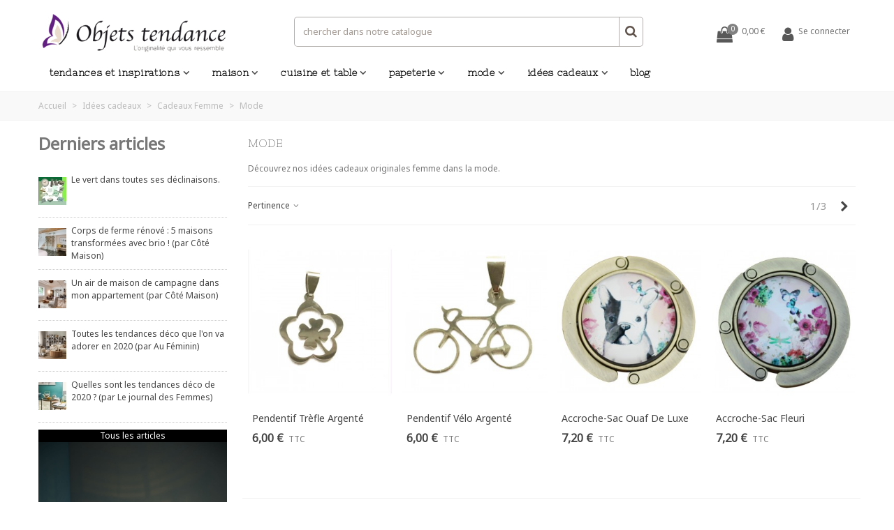

--- FILE ---
content_type: text/html; charset=utf-8
request_url: https://www.objets-tendance.com/181-mode
body_size: 45887
content:
<!doctype html>
<html lang="fr">

  <head>
	
	  
  <meta charset="utf-8">


  <meta http-equiv="x-ua-compatible" content="ie=edge">



  <title>Mode</title>
  <meta name="description" content="Découvrez nos idées cadeaux originales femme dans la mode.
">
  <meta name="keywords" content="">
        <link rel="canonical" href="https://www.objets-tendance.com/181-mode">
    
                      <link rel="alternate" href="https://www.objets-tendance.com/181-mode" hreflang="fr">
            
                                                <link rel="next" href="https://www.objets-tendance.com/181-mode?page=2" />
            

<!--st begin -->

    <meta name="viewport" content="width=device-width, minimum-scale=0.25, maximum-scale=1.6, initial-scale=1.0" />

<!--st end -->

  <link rel="icon" type="image/vnd.microsoft.icon" href="/img/favicon.ico?1574433774">
  <link rel="shortcut icon" type="image/x-icon" href="/img/favicon.ico?1574433774">
  <!--st begin -->
    <link rel="apple-touch-icon" sizes="180x180" href="https://www.objets-tendance.com/upload/stthemeeditor/6e274c664d7b140d54595b5b0f27c5b4.png?1574432567" />
      <link rel="icon" type="image/png" sizes="16x16" href="https://www.objets-tendance.com/upload/stthemeeditor/ddb30aa6fbb090186f8181885621546f.png?1574432567" />
      <link rel="icon" type="image/png" sizes="32x32" href="https://www.objets-tendance.com/upload/stthemeeditor/2a71d73342018d7e529dcd74bdf0ac3f.png?1574432567" />
      <link rel="manifest" href="/upload/stthemeeditor/1/site.webmanifest?1574432567">
        <meta name="msapplication-config" content="https://www.objets-tendance.com/upload/stthemeeditor/1/browserconfig.xml?1574432567">
    
<!--st end -->

  


    <link href="https://www.objets-tendance.com/modules/stthemeeditor/views/css/customer-s1.css?3599" rel="stylesheet" media="all" />
  


  

    <link rel="stylesheet" href="https://fonts.googleapis.com/css?family=Noto+Sans|Nixie+One|Vollkorn:regular|Open+Sans:600|Roboto+Slab:regular" media="all">
  <link rel="stylesheet" href="https://www.objets-tendance.com/themes/koncrete/assets/cache/theme-5dd9a7380.css" media="all">



    <link href="https://www.objets-tendance.com/modules/stthemeeditor/views/css/customer-s1.css?3599" rel="stylesheet" media="all" />
  

<script type="text/javascript">
        var addtocart_animation = 0;
        var click_on_header_cart = 0;
        var elementorFrontendConfig = {"isEditMode":"","stretchedSectionContainer":"","is_rtl":false};
        var hover_display_cp = 1;
        var prestashop = {"cart":{"products":[],"totals":{"total":{"type":"total","label":"Total","amount":0,"value":"0,00\u00a0\u20ac"},"total_including_tax":{"type":"total","label":"Total TTC","amount":0,"value":"0,00\u00a0\u20ac"},"total_excluding_tax":{"type":"total","label":"Total HT :","amount":0,"value":"0,00\u00a0\u20ac"}},"subtotals":{"products":{"type":"products","label":"Sous-total","amount":0,"value":"0,00\u00a0\u20ac"},"discounts":null,"shipping":{"type":"shipping","label":"Livraison","amount":0,"value":"gratuit"},"tax":null},"products_count":0,"summary_string":"0 articles","vouchers":{"allowed":1,"added":[]},"discounts":[],"minimalPurchase":0,"minimalPurchaseRequired":""},"currency":{"name":"euro","iso_code":"EUR","iso_code_num":"978","sign":"\u20ac"},"customer":{"lastname":null,"firstname":null,"email":null,"birthday":null,"newsletter":null,"newsletter_date_add":null,"optin":null,"website":null,"company":null,"siret":null,"ape":null,"is_logged":false,"gender":{"type":null,"name":null},"addresses":[]},"language":{"name":"Fran\u00e7ais (French)","iso_code":"fr","locale":"fr-FR","language_code":"fr","is_rtl":"0","date_format_lite":"d\/m\/Y","date_format_full":"d\/m\/Y H:i:s","id":1},"page":{"title":"","canonical":"https:\/\/www.objets-tendance.com\/181-mode","meta":{"title":"Mode","description":"D\u00e9couvrez nos id\u00e9es cadeaux originales femme dans la mode.\r\n","keywords":"","robots":"index"},"page_name":"category","body_classes":{"lang-fr":true,"lang-rtl":false,"country-FR":true,"currency-EUR":true,"layout-left-column":true,"page-category":true,"tax-display-enabled":true,"category-id-181":true,"category-Mode":true,"category-id-parent-109":true,"category-depth-level-4":true},"admin_notifications":[]},"shop":{"name":"Objets Tendance","logo":"\/img\/eracles-logo-1574433774.jpg","stores_icon":"\/img\/logo_stores.png","favicon":"\/img\/favicon.ico"},"urls":{"base_url":"https:\/\/www.objets-tendance.com\/","current_url":"https:\/\/www.objets-tendance.com\/181-mode","shop_domain_url":"https:\/\/www.objets-tendance.com","img_ps_url":"https:\/\/www.objets-tendance.com\/img\/","img_cat_url":"https:\/\/www.objets-tendance.com\/img\/c\/","img_lang_url":"https:\/\/www.objets-tendance.com\/img\/l\/","img_prod_url":"https:\/\/www.objets-tendance.com\/img\/p\/","img_manu_url":"https:\/\/www.objets-tendance.com\/img\/m\/","img_sup_url":"https:\/\/www.objets-tendance.com\/img\/su\/","img_ship_url":"https:\/\/www.objets-tendance.com\/img\/s\/","img_store_url":"https:\/\/www.objets-tendance.com\/img\/st\/","img_col_url":"https:\/\/www.objets-tendance.com\/img\/co\/","img_url":"https:\/\/www.objets-tendance.com\/themes\/koncrete\/assets\/img\/","css_url":"https:\/\/www.objets-tendance.com\/themes\/koncrete\/assets\/css\/","js_url":"https:\/\/www.objets-tendance.com\/themes\/koncrete\/assets\/js\/","pic_url":"https:\/\/www.objets-tendance.com\/upload\/","pages":{"address":"https:\/\/www.objets-tendance.com\/adresse","addresses":"https:\/\/www.objets-tendance.com\/adresses","authentication":"https:\/\/www.objets-tendance.com\/connexion","cart":"https:\/\/www.objets-tendance.com\/panier","category":"https:\/\/www.objets-tendance.com\/index.php?controller=category","cms":"https:\/\/www.objets-tendance.com\/index.php?controller=cms","contact":"https:\/\/www.objets-tendance.com\/nous-contacter","discount":"https:\/\/www.objets-tendance.com\/reduction","guest_tracking":"https:\/\/www.objets-tendance.com\/suivi-commande-invite","history":"https:\/\/www.objets-tendance.com\/historique-commandes","identity":"https:\/\/www.objets-tendance.com\/identite","index":"https:\/\/www.objets-tendance.com\/","my_account":"https:\/\/www.objets-tendance.com\/mon-compte","order_confirmation":"https:\/\/www.objets-tendance.com\/confirmation-commande","order_detail":"https:\/\/www.objets-tendance.com\/index.php?controller=order-detail","order_follow":"https:\/\/www.objets-tendance.com\/suivi-commande","order":"https:\/\/www.objets-tendance.com\/commande","order_return":"https:\/\/www.objets-tendance.com\/index.php?controller=order-return","order_slip":"https:\/\/www.objets-tendance.com\/avoirs","pagenotfound":"https:\/\/www.objets-tendance.com\/page-introuvable","password":"https:\/\/www.objets-tendance.com\/recuperation-mot-de-passe","pdf_invoice":"https:\/\/www.objets-tendance.com\/index.php?controller=pdf-invoice","pdf_order_return":"https:\/\/www.objets-tendance.com\/index.php?controller=pdf-order-return","pdf_order_slip":"https:\/\/www.objets-tendance.com\/index.php?controller=pdf-order-slip","prices_drop":"https:\/\/www.objets-tendance.com\/promotions","product":"https:\/\/www.objets-tendance.com\/index.php?controller=product","search":"https:\/\/www.objets-tendance.com\/recherche","sitemap":"https:\/\/www.objets-tendance.com\/sitemap","stores":"https:\/\/www.objets-tendance.com\/magasins","supplier":"https:\/\/www.objets-tendance.com\/fournisseur","register":"https:\/\/www.objets-tendance.com\/connexion?create_account=1","order_login":"https:\/\/www.objets-tendance.com\/commande?login=1"},"alternative_langs":{"fr":"https:\/\/www.objets-tendance.com\/181-mode"},"theme_assets":"\/themes\/koncrete\/assets\/","actions":{"logout":"https:\/\/www.objets-tendance.com\/?mylogout="},"no_picture_image":{"bySize":{"cart_default":{"url":"https:\/\/www.objets-tendance.com\/img\/p\/fr-default-cart_default.jpg","width":70,"height":80},"small_default":{"url":"https:\/\/www.objets-tendance.com\/img\/p\/fr-default-small_default.jpg","width":105,"height":120},"cart_default_2x":{"url":"https:\/\/www.objets-tendance.com\/img\/p\/fr-default-cart_default_2x.jpg","width":140,"height":160},"small_default_2x":{"url":"https:\/\/www.objets-tendance.com\/img\/p\/fr-default-small_default_2x.jpg","width":210,"height":240},"home_default":{"url":"https:\/\/www.objets-tendance.com\/img\/p\/fr-default-home_default.jpg","width":280,"height":320},"medium_default":{"url":"https:\/\/www.objets-tendance.com\/img\/p\/fr-default-medium_default.jpg","width":370,"height":423},"home_default_2x":{"url":"https:\/\/www.objets-tendance.com\/img\/p\/fr-default-home_default_2x.jpg","width":560,"height":640},"large_default":{"url":"https:\/\/www.objets-tendance.com\/img\/p\/fr-default-large_default.jpg","width":700,"height":800},"medium_default_2x":{"url":"https:\/\/www.objets-tendance.com\/img\/p\/fr-default-medium_default_2x.jpg","width":740,"height":846},"large_default_2x":{"url":"https:\/\/www.objets-tendance.com\/img\/p\/fr-default-large_default_2x.jpg","width":1200,"height":1372},"superlarge_default":{"url":"https:\/\/www.objets-tendance.com\/img\/p\/fr-default-superlarge_default.jpg","width":1200,"height":1372},"superlarge_default_2x":{"url":"https:\/\/www.objets-tendance.com\/img\/p\/fr-default-superlarge_default_2x.jpg","width":1200,"height":1372}},"small":{"url":"https:\/\/www.objets-tendance.com\/img\/p\/fr-default-cart_default.jpg","width":70,"height":80},"medium":{"url":"https:\/\/www.objets-tendance.com\/img\/p\/fr-default-home_default_2x.jpg","width":560,"height":640},"large":{"url":"https:\/\/www.objets-tendance.com\/img\/p\/fr-default-superlarge_default_2x.jpg","width":1200,"height":1372},"legend":""}},"configuration":{"display_taxes_label":true,"is_catalog":false,"show_prices":true,"opt_in":{"partner":true},"quantity_discount":{"type":"discount","label":"Remise"},"voucher_enabled":1,"return_enabled":0},"field_required":[],"breadcrumb":{"links":[{"title":"Accueil","url":"https:\/\/www.objets-tendance.com\/"},{"title":"Id\u00e9es cadeaux ","url":"https:\/\/www.objets-tendance.com\/14-idees-cadeaux"},{"title":"Cadeaux Femme","url":"https:\/\/www.objets-tendance.com\/109-cadeaux-femme"},{"title":"Mode","url":"https:\/\/www.objets-tendance.com\/181-mode"}],"count":4},"link":{"protocol_link":"https:\/\/","protocol_content":"https:\/\/"},"time":1768969465,"static_token":"6c73ddeb1649f8aacf7bdcc1be9072ee","token":"b815c878672d269c6a2f9e54e54cfa4f"};
        var quick_search_as = true;
        var quick_search_as_min = 1;
        var quick_search_as_size = 6;
        var st_maximum_already_message = "Vous avez atteint la quantit\u00e9 maximum pour ce produit.";
        var st_myloved_url = "https:\/\/www.objets-tendance.com\/module\/stlovedproduct\/myloved";
        var stcompare = {"url":"https:\/\/www.objets-tendance.com\/module\/stcompare\/compare"};
        var stmywishlist_url = "https:\/\/www.objets-tendance.com\/module\/stwishlist\/mywishlist";
        var sttheme = {"cookie_domain":"www.objets-tendance.com","cookie_path":"\/","drop_down":0,"is_rtl":0,"is_mobile_device":false,"gallery_image_type":"medium_default","thumb_image_type":"cart_default","responsive":"1","responsive_max":"1","product_view_swither":"0","infinite_scroll":"0","cate_pro_lazy":"0","sticky_column":"","filter_position":"1","sticky_option":"3","product_thumbnails":"0","enable_zoom":"2","enable_thickbox":"1","retina":"1","sticky_mobile_header":"0","sticky_mobile_header_height":"46","use_mobile_header":"1","pro_image_column_md":"7","submemus_animation":"0","pro_quantity_input":"2","popup_vertical_fit":"0","pro_tm_slider":"0","pro_tm_slider_cate":"0","buy_now":"0","lazyload_main_gallery":"0"};
        var wrongemailaddress_stnewsletter = "Adresse email invalide";
      </script>

<!--st end -->

  <style>#st_header .search_widget_block{width:500px;}</style>
<style>.st_swiper_block_9 .st_image_layered_description_inner{background: #ffffff;background:rgba(255,255,255,0.8);}.st_swiper_block_12 .st_image_layered_description_inner{background: #ffffff;background:rgba(255,255,255,0.8);}.st_swiper_block_16 .st_image_layered_description .btn{color:#ffffff;}.st_swiper_block_16 .st_image_layered_description .btn{background-color:#444444;border-color:#444444;}.st_swiper_block_16 .st_image_layered_description .btn:hover{color:#444444;}.st_swiper_block_16 .st_image_layered_description .btn:hover{border-color:#ffffff;}.st_swiper_block_16 .st_image_layered_description .btn:hover{-webkit-box-shadow: none; box-shadow: none;background-color: #ffffff;}.st_swiper_block_23 .st_image_layered_description_inner{background: #ffffff;background:rgba(255,255,255,0.8);}.st_swiper_block_26 .st_image_layered_description_inner{background: #ffffff;background:rgba(255,255,255,0.8);}#st_swiper_7 .swiper-pagination-bullet-active, #st_swiper_7 .swiper-pagination-progress .swiper-pagination-progressbar{background-color:#ffffff;}#st_swiper_7 .swiper-pagination-st-round .swiper-pagination-bullet.swiper-pagination-bullet-active{background-color:#ffffff;border-color:#ffffff;}#st_swiper_7 .swiper-pagination-st-round .swiper-pagination-bullet.swiper-pagination-bullet-active span{background-color:#ffffff;}</style>
<style>#st_news_letter_1{color:#ffffff;}#st_news_letter_1 .st_news_letter_form_inner{max-width:280px;}#st_news_letter_2{color:#ffffff;}#st_news_letter_2 .st_news_letter_form_inner{max-width:280px;}#st_news_letter_3{color:#ffffff;}#st_news_letter_3 .st_news_letter_form_inner{max-width:280px;}</style>
<style>#steasy_column_251{padding-top: 0px;}#steasy_column_251{padding-bottom: 0px;}#steasy_column_252{padding-top: 0px;}#steasy_column_252{padding-bottom: 0px;}#steasy_element_334 .easy_icon_with_text_2_4 .easy_icon{color: #777777;}#steasy_element_334 .easy_icon_with_text_2_4 .easy_header{color: #777777;}#steasy_element_334 .easy_icon_with_text_2_4 .easy_header{font-size: 12px;}#steasy_element_334 .easy_icon_with_text_2_4 .easy_header{font-weight:400;}#steasy_element_334 .steasy_element_item{padding-bottom: 12px;}#steasy_element_335 .easy_icon_with_text_2_4 .easy_icon{color: #777777;}#steasy_element_335 .easy_icon_with_text_2_4 .easy_header{color: #777777;}#steasy_element_335 .easy_icon_with_text_2_4 .easy_header{font-size: 12px;}#steasy_element_335 .easy_icon_with_text_2_4 .easy_header{font-weight:400;}#steasy_element_335 .steasy_element_item{padding-bottom: 12px;}#steasy_element_336 .easy_icon_with_text_2_4 .easy_icon{color: #777777;}#steasy_element_336 .easy_icon_with_text_2_4 .easy_header{color: #777777;}#steasy_element_336 .easy_icon_with_text_2_4 .easy_header{font-size: 12px;}#steasy_element_336 .easy_icon_with_text_2_4 .easy_header{font-weight:400;}#steasy_column_991{padding-top: 0px;}#steasy_column_991{padding-bottom: 0px;}#steasy_column_992{padding-top: 0px;}#steasy_column_992{padding-bottom: 0px;}#steasy_column_992 .stsocial_list a .social_wrap{background-color: #999999;}#steasy_column_992 .stsocial_list a:hover .social_wrap{background-color: #333333;border-color: #333333;}#steasy_column_992 .stsocial_list a .social_wrap{font-size: 16px;}#steasy_column_992 .stsocial_list a .social_wrap{width: 32px;height: 32px;line-height: 32px;}#steasy_column_993{padding-top: 0px;}#steasy_column_993{padding-bottom: 0px;}#steasy_column_994{padding-top: 0px;}#steasy_column_994{padding-bottom: 0px;}#steasy_element_1317 .easy_icon_with_text_2_4 .easy_icon{color: #777777;}#steasy_element_1317 .easy_icon_with_text_2_4 .easy_header{color: #777777;}#steasy_element_1317 .easy_icon_with_text_2_4 .easy_header{font-size: 12px;}#steasy_element_1317 .easy_icon_with_text_2_4 .easy_header{font-weight:400;}#steasy_element_1317 .steasy_element_item{padding-bottom: 12px;}#steasy_element_1318 .easy_icon_with_text_2_4 .easy_icon{color: #777777;}#steasy_element_1318 .easy_icon_with_text_2_4 .easy_header{color: #777777;}#steasy_element_1318 .easy_icon_with_text_2_4 .easy_header{font-size: 12px;}#steasy_element_1318 .easy_icon_with_text_2_4 .easy_header{font-weight:400;}</style>
<style>.st_banner_block_1 .st_image_layered_description .btn{color:#ffffff!important;}.st_banner_block_1 .st_image_layered_description .btn{border-color:#ffffff;}.st_banner_block_1 .st_image_layered_description .btn:hover{color:#ffffff!important;}.st_banner_block_1 .st_image_layered_description .btn:hover{border-color:#444444;}.st_banner_block_1 .st_image_layered_description .btn:hover{-webkit-box-shadow: none; box-shadow: none;background-color: #444444!important;}.st_banner_block_5 .st_image_layered_description .btn{color:#ffffff!important;}.st_banner_block_5 .st_image_layered_description .btn{border-color:#ffffff;}.st_banner_block_5 .st_image_layered_description .btn:hover{color:#ffffff!important;}.st_banner_block_5 .st_image_layered_description .btn:hover{border-color:#444444;}.st_banner_block_5 .st_image_layered_description .btn:hover{-webkit-box-shadow: none; box-shadow: none;background-color: #444444!important;}#st_banner_8{padding-top:0px;}#st_banner_8{padding-bottom:0px;}</style>
<style>.countdown_timer.countdown_style_0 div{padding-top:11px;padding-bottom:11px;}.countdown_timer.countdown_style_0 div span{height:22px;line-height:22px;}.countdown_timer.countdown_style_0 div{border-right:none;}.countdown_name{display:none;}</style>
<script>
//<![CDATA[

var s_countdown_all = 0;
var s_countdown_id_products = []; 
var s_countdown_style = 0; 
var s_countdown_lang = new Array();
s_countdown_lang['day'] = "day";
s_countdown_lang['days'] = "days";
s_countdown_lang['hrs'] = "heures";
s_countdown_lang['min'] = "min";
s_countdown_lang['sec'] = "sec";

//]]>
</script>
<style>
			#instagram_block_container_1 .instagram_list li, #footer #instagram_block_container_1 .instagram_list li{padding:0px;} #instagram_block_container_1 .instagram_list img{width:80px;}  #instagram_block_container_1{margin-bottom:0px;} #instagram_block_container_1 .title_block, #instagram_block_container_1 .title_block_inner{border-bottom-width: 0px;}	</style>
<script>
//<![CDATA[
var ins_follow = "Suivre";
var ins_posts = "Articles";
var ins_followers = "Suiveurs";
var ins_following = "Suivre";
var stinstagram_view_in_ins = "Voir sur Instagram";
var stinstagram_view_larger = "Cliquer pour agrandir";
var st_timeago_suffixAgo= "auparavant";
var st_timeago_suffixFromNow= "à partir de maintenant";
var st_timeago_inPast= "d'un moment à l'autre";
var st_timeago_seconds= "moins d'une minute";
var st_timeago_minute= "environ une minute";
var st_timeago_minutes= "#d minutes";
var st_timeago_hour= "environ une heure";
var st_timeago_hours= "about #d hours";
var st_timeago_day= "un jour";
var st_timeago_days= "#d days";
var st_timeago_month= "environ un mois";
var st_timeago_months= "#d months";
var st_timeago_year= "environ un an";
var st_timeago_years= "#d years";
var st_timeago_years= "#d years";
var ins_previous= "Précédent";
var ins_next= "Suivant";

var instagram_block_array={'profile':[],'feed':[]};

//]]>
</script><style>.love_product .btn_text{margin-right:4px;}</style>
<style> .breadcrumb_spacing{height:20px;} #page_banner_container_1 .breadcrumb_nav, #page_banner_container_1 .breadcrumb_nav a{color: #bbbbbb;} #page_banner_container_1 .style_content, #page_banner_container_1 .style_content a{color: #bbbbbb;} #page_banner_container_1 .breadcrumb_nav a{color: #bbbbbb;} #page_banner_container_1 .style_content a{color: #bbbbbb;} #page_banner_container_1 .breadcrumb_nav a:hover{color: #06a161;} #page_banner_container_1 .style_content a:hover{color: #06a161;} #page_banner_container_1 {background-color: #F9F9F9;} #page_banner_container_1 {border-color: #F3F3F3;} #page_banner_container_1 {border-top-width: 1px;} #page_banner_container_1 {border-bottom-width: 1px;} #page_banner_container_1 {padding-top: 11px;} #page_banner_container_1 {padding-bottom: 11px;} #page_banner_container_1 {margin-top:5px;}</style>
<style>#side_mobile_nav{right: 0; left: auto; border-left-width: 4px;border-right-width: 0;}.is_rtl #side_mobile_nav{left: 0; right: auto;border-left-width:0;border-right-width: 4px;}#side_mobile_nav .st-menu-header .close_right_side{left: 4px; right: auto;}.is_rtl #side_mobile_nav .st-menu-header .close_right_side{left: auto; right: 4px;}#side_products_cart{right: 0; left: auto; border-left-width: 4px;border-right-width: 0;}.is_rtl #side_products_cart{left: 0; right: auto;border-left-width:0;border-right-width: 4px;}#side_products_cart .st-menu-header .close_right_side{left: 4px; right: auto;}.is_rtl #side_products_cart .st-menu-header .close_right_side{left: auto; right: 4px;}#side_mobile_nav{right: auto; left: 0; border-left-width: 0;border-right-width: 4px;}.is_rtl #side_mobile_nav{left: auto; right: 0;border-left-width:4px;border-right-width: 0;}#side_mobile_nav .st-menu-header .close_right_side{left: auto; right: 4px;}.is_rtl #side_mobile_nav .st-menu-header .close_right_side{left: 4px; right: auto;}#rightbar{-webkit-flex-grow: 0; -moz-flex-grow: 0; flex-grow: 0; -ms-flex-positive: 0;}#leftbar{-webkit-flex-grow: 0; -moz-flex-grow: 0; flex-grow: 0; -ms-flex-positive: 0;}.st-menu{bottom:0;}#body_wrapper{padding-bottom: 0;}.mobile_device.use_mobile_header .st-menu{bottom:0;}.mobile_device.use_mobile_header #body_wrapper{padding-bottom: 0;}@media only screen and (max-width: 991px) {.layout-left-column.slide_lr_column .st-menu,.layout-right-column.slide_lr_column .st-menu,.layout-both-columns.slide_lr_column .st-menu{bottom:50px;}.layout-left-column.slide_lr_column #body_wrapper,.layout-right-column.slide_lr_column #body_wrapper,.layout-both-columns.slide_lr_column #body_wrapper{padding-bottom: 50px;}}@media only screen and (max-width: 991px) {.mobile_device.use_mobile_header.layout-left-column.slide_lr_column .st-menu,.mobile_device.use_mobile_header.layout-right-column.slide_lr_column .st-menu,.mobile_device.use_mobile_header.layout-both-columns.slide_lr_column .st-menu{bottom:50px;}.mobile_device.use_mobile_header.layout-left-column.slide_lr_column #body_wrapper,.mobile_device.use_mobile_header.layout-right-column.slide_lr_column #body_wrapper,.mobile_device.use_mobile_header.layout-both-columns.slide_lr_column #body_wrapper{padding-bottom: 50px;}}#rightbar{top:auto; bottom:0%;}#leftbar{top:auto; bottom:0%;}</style>
<style>.st_sticker_2{color:#ffffff;}.st_sticker_2{background:rgba(255,138,0,1);}.st_sticker_2{background:rgba(255,138,0,1);}.pro_first_box .st_sticker_2.flag_1:before, .pro_first_box .st_sticker_2.flag_2:before{border-top-color:#FF8A00;border-bottom-color:#FF8A00;}.st_sticker_2{border-width:0px;}.st_sticker_2{height:20px;line-height:20px;}.pro_first_box .st_sticker_2.flag_1:before, .pro_first_box .st_sticker_2.flag_2:before{height:20px;width:10px;border-width:10px;}.pro_first_box .st_sticker_2.flag_1:before, .pro_first_box .st_sticker_2.flag_2:before{top:-0px;}.pro_first_box .st_sticker_2.flag_1:before{right:-10px;}.pro_first_box .st_sticker_2.flag_2:before{left:-10px;}.st_sticker_2{font-weight:normal;}.st_sticker_2{right:0px;}.st_sticker_2{top:20px;}.st_sticker_4{border-color:#999999;}.st_sticker_4{border-width:2px;}.pro_first_box .st_sticker_4.flag_1:before, .pro_first_box .st_sticker_4.flag_2:before{top:-2px;}.pro_first_box .st_sticker_4.flag_1:before{right:-13px;}.pro_first_box .st_sticker_4.flag_2:before{left:-13px;}</style>
<style>
	.lgcookieslaw_banner {
		display:table;
		width:100%;
		position:fixed;
		left:0;
		repeat-x scroll left top;
		background: #000000;
		border-color: #000000;
		border-left: 1px solid #000000;
		border-radius: 3px 3px 3px 3px;
		border-right: 1px solid #000000;
		color: #FFFFFF !important;
		z-index: 99999;
		border-style: solid;
		border-width: 1px;
		margin: 0;
		outline: medium none;
		text-align: center;
		vertical-align: middle;
		text-shadow: 0 0 0 0;
		-webkit-box-shadow: 0px 1px 5px 0px #000000;
		-moz-box-shadow:    0px 1px 5px 0px #000000;
		box-shadow:         0px 1px 5px 0px #000000;
		font-size: 12px;
	
		top:0;;
		opacity:0.8;
	
	}

	.lgcookieslaw_banner > form
	{
		position:relative;
	}

	.lgcookieslaw_banner span.lgcookieslaw_btn
	{
		border-color: #8BC954 !important;
		background: #8BC954 !important;
		color: #FFFFFF !important;
		text-align: center;
		margin: 5px 0px 5px 0px;
		padding: 5px 5px;
		display: inline-block;
		border: 0;
		font-weight: bold;
		height: 26px;
		line-height: 16px;
		width: auto;
		font-size: 12px;
		cursor: pointer;
	}

	.lgcookieslaw_banner span:hover.lgcookieslaw_btn
	{
		moz-opacity:0.85;
		opacity: 0.85;
		filter: alpha(opacity=85);
	}

	.lgcookieslaw_banner a.lgcookieslaw_btn
	{
		border-color: #5BC0DE;
		background: #5BC0DE;
		color: #FFFFFF !important;
		margin: 5px 0px 5px 0px;
		text-align: center;
		padding: 5px 5px;
		display: inline-block;
		border: 0;
		font-weight: bold;
		height: 26px;
		line-height: 16px;
		width: auto;
		font-size: 12px;
	}

	@media (max-width: 768px) {
		.lgcookieslaw_banner span.lgcookieslaw_btn,
		.lgcookieslaw_banner a.lgcookieslaw_btn {
			height: auto;
		}
	}

	.lgcookieslaw_banner a:hover.lgcookieslaw_btn
	{
		border-color: #5BC0DE;
		background: #5BC0DE;
		color: #FFFFFF !important;
		moz-opacity:0.85;
		opacity: 0.85;
		filter: alpha(opacity=85);
	}

	.lgcookieslaw_close_banner_btn
	{
		cursor:pointer;
		height:21px;
		max-width:21px;
		width:21px;
	}

	.lgcookieslaw_container {
		display:table;
		margin: 0 auto;
	}

	.lgcookieslaw_button_container {
		display:table-cell;
		padding:0px;
		vertical-align: middle;
	}

	.lgcookieslaw_button_container div{
		display:table-cell;
		padding: 0px 4px 0px 0px;
		vertical-align: middle;
	}

	.lgcookieslaw_message {
		display:table-cell;
		font-size: 12px;
		padding:2px 5px 5px 5px;
		vertical-align: middle;
	}

	.lgcookieslaw_message p {
		margin: 0;
		color: #FFFFFF !important;
	}

	.lgcookieslaw_btn-close {
		position:absolute;
		right:5px;
		top:5px;
	}
</style>

<script type="text/javascript">
    function closeinfo(accept)
    {
        var banners = document.getElementsByClassName("lgcookieslaw_banner");
        if( banners ) {
            for (var i = 0; i < banners.length; i++) {
                banners[i].style.display = 'none';
            }
        }

        if (typeof accept != 'undefined' && accept == true) {
            setCookie("__lglaw", 1, 31536000);
        }
    }

    function checkLgCookie()
    {
        return document.cookie.match(/^(.*;)?\s*__lglaw\s*=\s*[^;]+(.*)?$/);
    }

    function setCookie(cname, cvalue, exdays) {
        var d = new Date();
        d.setTime(d.getTime() + (exdays * 1000));
        var expires = "expires=" + d.toUTCString();
        document.cookie = cname + "=" + cvalue + ";" + expires + ";path=/";
    }

    var lgbtnclick = function(){
        var buttons = document.getElementsByClassName("lgcookieslaw_btn_accept");
        if( buttons != null ) {
            for (var i = 0; i < buttons.length; i++) {
                buttons[i].addEventListener("click", function () {
                    closeinfo(true);
                                        
                });
            }
        }
    };

    window.addEventListener('load',function(){
        if( checkLgCookie() ) {
            closeinfo();
        } else {
            
                        
            lgbtnclick();
        }
    });

</script>


<script type="text/javascript">
	(window.gaDevIds=window.gaDevIds||[]).push('d6YPbH');
	(function(i,s,o,g,r,a,m){i['GoogleAnalyticsObject']=r;i[r]=i[r]||function(){
	(i[r].q=i[r].q||[]).push(arguments)},i[r].l=1*new Date();a=s.createElement(o),
	m=s.getElementsByTagName(o)[0];a.async=1;a.src=g;m.parentNode.insertBefore(a,m)
	})(window,document,'script','https://www.google-analytics.com/analytics.js','ga');

            ga('create', 'UA-22903610-1', 'auto');
                        ga('send', 'pageview');
    
    ga('require', 'ec');
</script>



	
  </head>
  <body id="category" class="category lang-fr country-fr currency-eur layout-left-column page-category tax-display-enabled category-id-181 category-mode category-id-parent-109 category-depth-level-4   lang_fr  dropdown_menu_event_0 
   desktop_device  slide_lr_column   	 show-left-column hide-right-column 
  ">	
      
    
	<div id="st-container" class="st-container st-effect-0">
	  <div class="st-pusher">
		<div class="st-content"><!-- this is the wrapper for the content -->
		  <div class="st-content-inner">
	<!-- off-canvas-end -->

	<main id="body_wrapper">
	  	  
			  
	  <div class="header-container  ">
	  <header id="st_header" class="animated fast">
		
		  
    

  <section id="mobile_bar" class="animated fast">
    <div class="container">
      <div id="mobile_bar_top" class="flex_container">
                  <div id="mobile_bar_left">
            <div class="flex_container">
            	                	<a id="rightbar_33"  href="javascript:;" class="mobile_bar_tri  customer_mobile_bar_tri mobile_bar_item " data-name="side_mobile_nav" data-direction="open_bar_left" href="javascript:;" rel="nofollow" title="Paramètres">
	    <i class="fto-menu fs_xl"></i>
	    <span class="mobile_bar_tri_text">Paramètres</span>
	</a>

            </div>
          </div>
          <div id="mobile_bar_center" class="flex_child">
            <div class="flex_container  flex_center ">            	                            <a class="mobile_logo" href="https://www.objets-tendance.com/" title="Objets Tendance">
              <img class="logo" src="/img/eracles-logo-1574433774.jpg"  alt="Objets Tendance" width="370" height="134"/>
            </a>
        
              	              
            </div>
          </div>
          <div id="mobile_bar_right">
            <div class="flex_container">	<a id="rightbar_36"  href="https://www.objets-tendance.com/mon-compte" class="  customer_mobile_bar_tri mobile_bar_item " data-name="side_mobile_nav" data-direction="open_bar_right" href="javascript:;" rel="nofollow" title="Paramètres">
	    <i class="fto-user fs_xl"></i>
	    <span class="mobile_bar_tri_text">Paramètres</span>
	</a>
	<a id="rightbar_18" rel="nofollow" title="Voir mon panier"  href="javascript:;" class="mobile_bar_tri  cart_mobile_bar_tri mobile_bar_item shopping_cart_style_2" data-name="side_products_cart" data-direction="open_bar_right">
		<div class="ajax_cart_bag">
			<span class="ajax_cart_quantity amount_circle ">0</span>
			<span class="ajax_cart_bg_handle"></span>
			<i class="fto-glyph icon_btn fs_xl"></i>
		</div>
		<span class="mobile_bar_tri_text">Panier</span>
	</a>
</div>
          </div>
      </div>
      <div id="mobile_bar_bottom" class="flex_container">
        
      </div>
    </div>
  </section>


            <div id="top_bar" class="nav_bar horizontal-s-fullheight " >
      <div class="wide_container">
        <div id="top_bar_container" class="container">
          <div id="top_bar_row" class="flex_container">
            <nav id="nav_left" class="flex_float_left"><div class="flex_box"><!-- Block stlinkgroups top module -->
<!-- /Block stlinkgroups top module --></div></nav>
            <nav id="nav_center" class="flex_float_center"><div class="flex_box"></div></nav>
            <nav id="nav_right" class="flex_float_right"><div class="flex_box"><!-- Block stlinkgroups top module -->
<!-- /Block stlinkgroups top module --><!-- Module Presta Blog -->
<div id="_prestablog_index">
	<div>
		<a title="Blog" href="https://www.objets-tendance.com/blog">
			Blog
		</a>
	</div>
</div>
<!-- /Module Presta Blog -->
</div></nav>
          </div>
        </div>          
      </div>
    </div>
  

  <div id="header_primary" class="">
    <div class="wide_container">
      <div id="header_primary_container" class="container">
        <div id="header_primary_row" class="flex_container  logo_left ">
                                  <div id="header_left" class="">
            <div class="flex_container header_box  flex_left ">
                                        <div class="logo_box">
          <div class="slogan_horizon">
            <a class="shop_logo" href="https://www.objets-tendance.com/" title="Objets Tendance">
                <img class="logo" src="/img/eracles-logo-1574433774.jpg"  alt="Objets Tendance" width="370" height="134"/>
            </a>
                      </div>
                  </div>
        
                                        </div>
          </div>
            <div id="header_center" class="">
              <div class="flex_container header_box  flex_center ">
                                              <div class="search_widget_block search_widget_0">
<div class="search_widget" data-search-controller-url="//www.objets-tendance.com/recherche">
	<form method="get" action="//www.objets-tendance.com/recherche" class="search_widget_form">
		<input type="hidden" name="controller" value="search">
		<div class="search_widget_form_inner input-group round_item js-parent-focus input-group-with-border">
	      <input type="text" class="form-control search_widget_text js-child-focus" name="s" value="" placeholder="Chercher dans notre catalogue">
	      <span class="input-group-btn">
	        <button class="btn btn-search btn-spin search_widget_btn link_color icon_btn" type="submit"><i class="fto-search-1"></i><span class="icon_text">Rechercher</span></button>
	      </span>
	    </div>

	</form>
	<div class="search_results  search_show_img  search_show_name  search_show_price "></div>
	<a href="javascript:;" title="Plus de produits." rel="nofollow" class="display_none search_more_products go">Cliquer pour plus de produits.</a>
	<div class="display_none search_no_products">Aucun produit n'a été trouvé.</div>
</div>
</div>

                              </div>
            </div>
          <div id="header_right" class="">
            <div id="header_right_top" class="flex_container header_box  flex_right ">
                <div class="blockcart dropdown_wrap top_bar_item shopping_cart_style_3 clearfix" data-refresh-url="//www.objets-tendance.com/module/stshoppingcart/ajax"><a href="//www.objets-tendance.com/panier?action=show" title="Voir mon panier" rel="nofollow" class="st_shopping_cart dropdown_tri header_item " data-name="side_products_cart" data-direction="open_bar_right"><div class="flex_container"><div class="ajax_cart_bag cart_icon_item"><i class="fto-glyph icon_btn"></i><span class="ajax_cart_quantity amount_circle ">0</span></div><span class="ajax_cart_total cart_icon_item">0,00 €</span></div></a><div class="dropdown_list cart_body  no_show_empty "><div class="dropdown_box">      <div class="shoppingcart-list">
              <div class="cart_empty">Votre panier est vide.</div>
            </div></div></div></div>		<span class="welcome top_bar_item  hidden_extra_small "><span class="header_item">Bienvenue</span></span>				<a class="login top_bar_item" href="https://www.objets-tendance.com/mon-compte" rel="nofollow" title="Connectez-vous à votre compte client"><span class="header_item"><i class="fto-user icon_btn header_v_align_m fs_lg mar_r4"></i><span class="header_v_align_m">Se connecter</span></span></a>
		
            </div>
                      </div>
        </div>
      </div>
    </div>
  </div>
  


                <section id="top_extra" class="main_menu_has_widgets_0">
      <div class="wide_container boxed_megamenu">      <div class="st_mega_menu_container animated fast">
      <div class="container">
        <div id="top_extra_container" class="flex_container ">
            	<nav id="st_mega_menu_wrap" class="">
		<ul class="st_mega_menu clearfix mu_level_0">
						<li id="st_menu_2" class="ml_level_0 m_alignment_0">
			<a id="st_ma_2" href="https://www.objets-tendance.com/9-tendances-et-inspirations-maison-2020" class="ma_level_0 is_parent" title="Tendances et inspirations">Tendances et inspirations</a>
									<ul id="st_menu_multi_level_2" class="stmenu_sub stmenu_multi_level">
		<li class="ml_level_1"><a id="st_ma_49" href="https://www.objets-tendance.com/38-decoration-chalet-de-montagne" title="Décoration chalet de montagne"  class="ma_level_1 ma_item  has_children "><i class="fto-angle-right list_arrow"></i>Décoration chalet de montagne<span class="is_parent_icon"><b class="is_parent_icon_h"></b><b class="is_parent_icon_v"></b></span></a>		<ul class="mu_level_2 p_granditem_1">
					<li class="ml_level_2 granditem_0 p_granditem_1">
			<div class="menu_a_wrap">
			<a href="https://www.objets-tendance.com/39-deco-style-chalet-de-montagne-cuisine-et-table" title="Déco style chalet de montagne cuisine et table" class="ma_level_2 ma_item "><i class="fto-angle-right list_arrow"></i>Déco style chalet de montagne cuisine et table</a>
						</div>
				</li>
					<li class="ml_level_2 granditem_0 p_granditem_1">
			<div class="menu_a_wrap">
			<a href="https://www.objets-tendance.com/63-textile-chalet-de-montagne" title="Textile chalet de montagne" class="ma_level_2 ma_item "><i class="fto-angle-right list_arrow"></i>Textile chalet de montagne</a>
						</div>
				</li>
					<li class="ml_level_2 granditem_0 p_granditem_1">
			<div class="menu_a_wrap">
			<a href="https://www.objets-tendance.com/112-decoration-murale-esprit-chalet" title="Décoration murale esprit chalet" class="ma_level_2 ma_item "><i class="fto-angle-right list_arrow"></i>Décoration murale esprit chalet</a>
						</div>
				</li>
					<li class="ml_level_2 granditem_0 p_granditem_1">
			<div class="menu_a_wrap">
			<a href="https://www.objets-tendance.com/106-objets-deco-chalet-de-montagne" title="Objets déco  chalet de montagne" class="ma_level_2 ma_item "><i class="fto-angle-right list_arrow"></i>Objets déco  chalet de montagne</a>
						</div>
				</li>
		</ul>
</li><li class="ml_level_1"><a id="st_ma_52" href="https://www.objets-tendance.com/80-decoration-theme-vintage" title="Décoration thème vintage"  class="ma_level_1 ma_item  has_children "><i class="fto-angle-right list_arrow"></i>Décoration thème vintage<span class="is_parent_icon"><b class="is_parent_icon_h"></b><b class="is_parent_icon_v"></b></span></a>		<ul class="mu_level_2 p_granditem_1">
					<li class="ml_level_2 granditem_0 p_granditem_1">
			<div class="menu_a_wrap">
			<a href="https://www.objets-tendance.com/113-decoration-murale-esprit-vintage" title="Décoration murale esprit vintage" class="ma_level_2 ma_item "><i class="fto-angle-right list_arrow"></i>Décoration murale esprit vintage</a>
						</div>
				</li>
					<li class="ml_level_2 granditem_0 p_granditem_1">
			<div class="menu_a_wrap">
			<a href="https://www.objets-tendance.com/125-objets-deco-esprit-vintage" title="Objets déco esprit vintage" class="ma_level_2 ma_item "><i class="fto-angle-right list_arrow"></i>Objets déco esprit vintage</a>
						</div>
				</li>
					<li class="ml_level_2 granditem_0 p_granditem_1">
			<div class="menu_a_wrap">
			<a href="https://www.objets-tendance.com/72-cuisine-et-table-esprit-vintage" title="Cuisine et table esprit vintage" class="ma_level_2 ma_item "><i class="fto-angle-right list_arrow"></i>Cuisine et table esprit vintage</a>
						</div>
				</li>
		</ul>
</li><li class="ml_level_1"><a id="st_ma_51" href="https://www.objets-tendance.com/40-decoration-provence-et-campagne" title="Décoration provence et campagne"  class="ma_level_1 ma_item  has_children "><i class="fto-angle-right list_arrow"></i>Décoration provence et campagne<span class="is_parent_icon"><b class="is_parent_icon_h"></b><b class="is_parent_icon_v"></b></span></a>		<ul class="mu_level_2 p_granditem_1">
					<li class="ml_level_2 granditem_0 p_granditem_1">
			<div class="menu_a_wrap">
			<a href="https://www.objets-tendance.com/41-cuisine-et-table-esprit-campagne-et-provence" title="Cuisine et table esprit campagne et provence" class="ma_level_2 ma_item "><i class="fto-angle-right list_arrow"></i>Cuisine et table esprit campagne et provence</a>
						</div>
				</li>
					<li class="ml_level_2 granditem_0 p_granditem_1">
			<div class="menu_a_wrap">
			<a href="https://www.objets-tendance.com/64-textile-esprit-campagne-et-provence" title="Textile esprit campagne et provence" class="ma_level_2 ma_item "><i class="fto-angle-right list_arrow"></i>Textile esprit campagne et provence</a>
						</div>
				</li>
					<li class="ml_level_2 granditem_0 p_granditem_1">
			<div class="menu_a_wrap">
			<a href="https://www.objets-tendance.com/114-decoration-murale-esprit-campagne-et-provence" title="Décoration murale esprit campagne et provence" class="ma_level_2 ma_item "><i class="fto-angle-right list_arrow"></i>Décoration murale esprit campagne et provence</a>
						</div>
				</li>
					<li class="ml_level_2 granditem_0 p_granditem_1">
			<div class="menu_a_wrap">
			<a href="https://www.objets-tendance.com/119-objets-deco-esprit-campagne-et-provence" title="Objets déco esprit campagne et provence" class="ma_level_2 ma_item "><i class="fto-angle-right list_arrow"></i>Objets déco esprit campagne et provence</a>
						</div>
				</li>
		</ul>
</li><li class="ml_level_1"><a id="st_ma_93" href="https://www.objets-tendance.com/55-decoration-jungle-chic" title="Décoration Jungle chic"  class="ma_level_1 ma_item "><i class="fto-angle-right list_arrow"></i>Décoration Jungle chic</a></li><li class="ml_level_1"><a id="st_ma_53" href="https://www.objets-tendance.com/34-decoration-urban-style" title="Décoration Urban Style"  class="ma_level_1 ma_item  has_children "><i class="fto-angle-right list_arrow"></i>Décoration Urban Style<span class="is_parent_icon"><b class="is_parent_icon_h"></b><b class="is_parent_icon_v"></b></span></a>		<ul class="mu_level_2 p_granditem_1">
					<li class="ml_level_2 granditem_0 p_granditem_1">
			<div class="menu_a_wrap">
			<a href="https://www.objets-tendance.com/70-cuisine-et-table-urban-style" title="Cuisine et  Table Urban Style" class="ma_level_2 ma_item "><i class="fto-angle-right list_arrow"></i>Cuisine et  Table Urban Style</a>
						</div>
				</li>
					<li class="ml_level_2 granditem_0 p_granditem_1">
			<div class="menu_a_wrap">
			<a href="https://www.objets-tendance.com/124-objets-deco-urban-style" title="Objets déco Urban Style" class="ma_level_2 ma_item "><i class="fto-angle-right list_arrow"></i>Objets déco Urban Style</a>
						</div>
				</li>
					<li class="ml_level_2 granditem_0 p_granditem_1">
			<div class="menu_a_wrap">
			<a href="https://www.objets-tendance.com/136-decoration-murale-urban-style" title="Décoration murale Urban Style" class="ma_level_2 ma_item "><i class="fto-angle-right list_arrow"></i>Décoration murale Urban Style</a>
						</div>
				</li>
					<li class="ml_level_2 granditem_0 p_granditem_1">
			<div class="menu_a_wrap">
			<a href="https://www.objets-tendance.com/58-textile-de-maison-urban-style" title="Textile de maison Urban Style" class="ma_level_2 ma_item "><i class="fto-angle-right list_arrow"></i>Textile de maison Urban Style</a>
						</div>
				</li>
		</ul>
</li><li class="ml_level_1"><a id="st_ma_68" href="https://www.objets-tendance.com/151-decoration-theme-capitales" title="Décoration thème capitales"  class="ma_level_1 ma_item  has_children "><i class="fto-angle-right list_arrow"></i>Décoration thème capitales<span class="is_parent_icon"><b class="is_parent_icon_h"></b><b class="is_parent_icon_v"></b></span></a>		<ul class="mu_level_2 p_granditem_1">
					<li class="ml_level_2 granditem_0 p_granditem_1">
			<div class="menu_a_wrap">
			<a href="https://www.objets-tendance.com/152-decoration-theme-paris" title="Décoration thème Paris" class="ma_level_2 ma_item "><i class="fto-angle-right list_arrow"></i>Décoration thème Paris</a>
						</div>
				</li>
					<li class="ml_level_2 granditem_0 p_granditem_1">
			<div class="menu_a_wrap">
			<a href="https://www.objets-tendance.com/154-decoration-theme-new-york" title="Décoration thème New-York" class="ma_level_2 ma_item "><i class="fto-angle-right list_arrow"></i>Décoration thème New-York</a>
						</div>
				</li>
					<li class="ml_level_2 granditem_0 p_granditem_1">
			<div class="menu_a_wrap">
			<a href="https://www.objets-tendance.com/153-decoration-theme-londres" title="Décoration thème Londres" class="ma_level_2 ma_item "><i class="fto-angle-right list_arrow"></i>Décoration thème Londres</a>
						</div>
				</li>
		</ul>
</li><li class="ml_level_1"><a id="st_ma_91" href="https://www.objets-tendance.com/122-univers-deco-ados" title="Univers déco Ados"  class="ma_level_1 ma_item  has_children "><i class="fto-angle-right list_arrow"></i>Univers déco Ados<span class="is_parent_icon"><b class="is_parent_icon_h"></b><b class="is_parent_icon_v"></b></span></a>		<ul class="mu_level_2 p_granditem_1">
					<li class="ml_level_2 granditem_0 p_granditem_1">
			<div class="menu_a_wrap">
			<a href="https://www.objets-tendance.com/123-objets-deco-ados" title="Objets déco ados" class="ma_level_2 ma_item "><i class="fto-angle-right list_arrow"></i>Objets déco ados</a>
						</div>
				</li>
					<li class="ml_level_2 granditem_0 p_granditem_1">
			<div class="menu_a_wrap">
			<a href="https://www.objets-tendance.com/131-decoration-murale-ados" title="Décoration murale ados" class="ma_level_2 ma_item "><i class="fto-angle-right list_arrow"></i>Décoration murale ados</a>
						</div>
				</li>
					<li class="ml_level_2 granditem_0 p_granditem_1">
			<div class="menu_a_wrap">
			<a href="https://www.objets-tendance.com/142-textile-de-maison-ados" title="Textile de maison ados" class="ma_level_2 ma_item "><i class="fto-angle-right list_arrow"></i>Textile de maison ados</a>
						</div>
				</li>
					<li class="ml_level_2 granditem_0 p_granditem_1">
			<div class="menu_a_wrap">
			<a href="https://www.objets-tendance.com/220-accessoires-de-mode-ados" title="Accessoires de mode ados" class="ma_level_2 ma_item "><i class="fto-angle-right list_arrow"></i>Accessoires de mode ados</a>
						</div>
				</li>
					<li class="ml_level_2 granditem_0 p_granditem_1">
			<div class="menu_a_wrap">
			<a href="https://www.objets-tendance.com/223-papeterie-ados" title="Papeterie ados" class="ma_level_2 ma_item "><i class="fto-angle-right list_arrow"></i>Papeterie ados</a>
						</div>
				</li>
		</ul>
</li><li class="ml_level_1"><a id="st_ma_92" href="https://www.objets-tendance.com/24-univers-deco-enfant" title="Univers déco Enfant"  class="ma_level_1 ma_item  has_children "><i class="fto-angle-right list_arrow"></i>Univers déco Enfant<span class="is_parent_icon"><b class="is_parent_icon_h"></b><b class="is_parent_icon_v"></b></span></a>		<ul class="mu_level_2 p_granditem_1">
					<li class="ml_level_2 granditem_0 p_granditem_1">
			<div class="menu_a_wrap">
			<a href="https://www.objets-tendance.com/121-objets-deco-enfant" title="Objets déco enfant" class="ma_level_2 ma_item  has_children "><i class="fto-angle-right list_arrow"></i>Objets déco enfant<span class="is_parent_icon"><b class="is_parent_icon_h"></b><b class="is_parent_icon_v"></b></span></a>
						</div>
							<ul class="mu_level_3 p_granditem_0">
					<li class="ml_level_3 granditem_0 p_granditem_0">
			<div class="menu_a_wrap">
			<a href="https://www.objets-tendance.com/298-soldes-a-10" title="Soldes à -10%" class="ma_level_3 ma_item "><i class="fto-angle-right list_arrow"></i>Soldes à -10%</a>
						</div>
				</li>
		</ul>
				</li>
					<li class="ml_level_2 granditem_0 p_granditem_1">
			<div class="menu_a_wrap">
			<a href="https://www.objets-tendance.com/133-decoration-murale-enfant" title="Décoration murale enfant" class="ma_level_2 ma_item "><i class="fto-angle-right list_arrow"></i>Décoration murale enfant</a>
						</div>
				</li>
					<li class="ml_level_2 granditem_0 p_granditem_1">
			<div class="menu_a_wrap">
			<a href="https://www.objets-tendance.com/224-papeterie-ludique-enfant" title="Papeterie ludique enfant" class="ma_level_2 ma_item "><i class="fto-angle-right list_arrow"></i>Papeterie ludique enfant</a>
						</div>
				</li>
		</ul>
</li><li class="ml_level_1"><a id="st_ma_55" href="https://www.objets-tendance.com/93-decoration-gourmandises-et-fantaisie" title="Décoration gourmandises et fantaisie"  class="ma_level_1 ma_item  has_children "><i class="fto-angle-right list_arrow"></i>Décoration gourmandises et fantaisie<span class="is_parent_icon"><b class="is_parent_icon_h"></b><b class="is_parent_icon_v"></b></span></a>		<ul class="mu_level_2 p_granditem_1">
					<li class="ml_level_2 granditem_0 p_granditem_1">
			<div class="menu_a_wrap">
			<a href="https://www.objets-tendance.com/94-textile-theme-gourmandises" title="Textile thème gourmandises" class="ma_level_2 ma_item "><i class="fto-angle-right list_arrow"></i>Textile thème gourmandises</a>
						</div>
				</li>
					<li class="ml_level_2 granditem_0 p_granditem_1">
			<div class="menu_a_wrap">
			<a href="https://www.objets-tendance.com/103-cuisine-et-table-theme-gourmandises" title="Cuisine et table thème gourmandises" class="ma_level_2 ma_item "><i class="fto-angle-right list_arrow"></i>Cuisine et table thème gourmandises</a>
						</div>
				</li>
					<li class="ml_level_2 granditem_0 p_granditem_1">
			<div class="menu_a_wrap">
			<a href="https://www.objets-tendance.com/139-decoration-murale-theme-gourmandises" title="Décoration murale thème gourmandises" class="ma_level_2 ma_item "><i class="fto-angle-right list_arrow"></i>Décoration murale thème gourmandises</a>
						</div>
				</li>
					<li class="ml_level_2 granditem_0 p_granditem_1">
			<div class="menu_a_wrap">
			<a href="https://www.objets-tendance.com/108-objets-deco-theme-gourmandises" title="Objets déco thème gourmandises" class="ma_level_2 ma_item "><i class="fto-angle-right list_arrow"></i>Objets déco thème gourmandises</a>
						</div>
				</li>
		</ul>
</li><li class="ml_level_1"><a id="st_ma_94" href="https://www.objets-tendance.com/50-decoration-bord-de-mer" title="Décoration bord de mer"  class="ma_level_1 ma_item  has_children "><i class="fto-angle-right list_arrow"></i>Décoration bord de mer<span class="is_parent_icon"><b class="is_parent_icon_h"></b><b class="is_parent_icon_v"></b></span></a>		<ul class="mu_level_2 p_granditem_1">
					<li class="ml_level_2 granditem_0 p_granditem_1">
			<div class="menu_a_wrap">
			<a href="https://www.objets-tendance.com/130-decoration-murale-bord-de-mer" title="Décoration murale bord de mer" class="ma_level_2 ma_item "><i class="fto-angle-right list_arrow"></i>Décoration murale bord de mer</a>
						</div>
				</li>
					<li class="ml_level_2 granditem_0 p_granditem_1">
			<div class="menu_a_wrap">
			<a href="https://www.objets-tendance.com/51-cuisine-et-table-bord-de-mer" title="Cuisine et table bord de mer" class="ma_level_2 ma_item "><i class="fto-angle-right list_arrow"></i>Cuisine et table bord de mer</a>
						</div>
				</li>
					<li class="ml_level_2 granditem_0 p_granditem_1">
			<div class="menu_a_wrap">
			<a href="https://www.objets-tendance.com/59-objets-et-textile-bord-de-mer" title="Objets et textile bord de mer" class="ma_level_2 ma_item "><i class="fto-angle-right list_arrow"></i>Objets et textile bord de mer</a>
						</div>
				</li>
					<li class="ml_level_2 granditem_0 p_granditem_1">
			<div class="menu_a_wrap">
			<a href="https://www.objets-tendance.com/149-accessoires-de-mode-plage" title="Accessoires de mode plage" class="ma_level_2 ma_item "><i class="fto-angle-right list_arrow"></i>Accessoires de mode plage</a>
						</div>
				</li>
		</ul>
</li>		</ul>
						</li>
					<li id="st_menu_3" class="ml_level_0 m_alignment_0">
			<a id="st_ma_3" href="https://www.objets-tendance.com/10-univers-de-la-maison" class="ma_level_0 is_parent" title="Univers de la maison">Maison</a>
									<ul id="st_menu_multi_level_3" class="stmenu_sub stmenu_multi_level">
		<li class="ml_level_1"><a id="st_ma_56" href="https://www.objets-tendance.com/15-decoration-a-poser" title="Décoration à poser"  class="ma_level_1 ma_item  has_children "><i class="fto-angle-right list_arrow"></i>Décoration à poser<span class="is_parent_icon"><b class="is_parent_icon_h"></b><b class="is_parent_icon_v"></b></span></a>		<ul class="mu_level_2 p_granditem_1">
					<li class="ml_level_2 granditem_0 p_granditem_1">
			<div class="menu_a_wrap">
			<a href="https://www.objets-tendance.com/115-objets-de-decoration" title="Objets de Décoration" class="ma_level_2 ma_item "><i class="fto-angle-right list_arrow"></i>Objets de Décoration</a>
						</div>
				</li>
					<li class="ml_level_2 granditem_0 p_granditem_1">
			<div class="menu_a_wrap">
			<a href="https://www.objets-tendance.com/118-cale-portes" title="Cale-Portes" class="ma_level_2 ma_item "><i class="fto-angle-right list_arrow"></i>Cale-Portes</a>
						</div>
				</li>
					<li class="ml_level_2 granditem_0 p_granditem_1">
			<div class="menu_a_wrap">
			<a href="https://www.objets-tendance.com/120-tirelires-decoratives" title="Tirelires Décoratives" class="ma_level_2 ma_item "><i class="fto-angle-right list_arrow"></i>Tirelires Décoratives</a>
						</div>
				</li>
					<li class="ml_level_2 granditem_0 p_granditem_1">
			<div class="menu_a_wrap">
			<a href="https://www.objets-tendance.com/126-vases" title="Vases" class="ma_level_2 ma_item "><i class="fto-angle-right list_arrow"></i>Vases</a>
						</div>
				</li>
		</ul>
</li><li class="ml_level_1"><a id="st_ma_57" href="https://www.objets-tendance.com/16-decoration-a-suspendre" title="Décoration à suspendre"  class="ma_level_1 ma_item  has_children "><i class="fto-angle-right list_arrow"></i>Décoration à suspendre<span class="is_parent_icon"><b class="is_parent_icon_h"></b><b class="is_parent_icon_v"></b></span></a>		<ul class="mu_level_2 p_granditem_1">
					<li class="ml_level_2 granditem_0 p_granditem_1">
			<div class="menu_a_wrap">
			<a href="https://www.objets-tendance.com/128-decoration-de-porte" title="Décoration de Porte" class="ma_level_2 ma_item "><i class="fto-angle-right list_arrow"></i>Décoration de Porte</a>
						</div>
				</li>
					<li class="ml_level_2 granditem_0 p_granditem_1">
			<div class="menu_a_wrap">
			<a href="https://www.objets-tendance.com/127-guirlandes-et-mobiles" title="Guirlandes et mobiles" class="ma_level_2 ma_item "><i class="fto-angle-right list_arrow"></i>Guirlandes et mobiles</a>
						</div>
				</li>
		</ul>
</li><li class="ml_level_1"><a id="st_ma_58" href="https://www.objets-tendance.com/17-decoration-murale" title="Décoration murale"  class="ma_level_1 ma_item  has_children "><i class="fto-angle-right list_arrow"></i>Décoration murale<span class="is_parent_icon"><b class="is_parent_icon_h"></b><b class="is_parent_icon_v"></b></span></a>		<ul class="mu_level_2 p_granditem_1">
					<li class="ml_level_2 granditem_0 p_granditem_1">
			<div class="menu_a_wrap">
			<a href="https://www.objets-tendance.com/129-cadres-photos-et-memo" title="Cadres Photos et Mémo" class="ma_level_2 ma_item "><i class="fto-angle-right list_arrow"></i>Cadres Photos et Mémo</a>
						</div>
				</li>
					<li class="ml_level_2 granditem_0 p_granditem_1">
			<div class="menu_a_wrap">
			<a href="https://www.objets-tendance.com/134-horloges-et-pendules-murales" title="Horloges et pendules Murales" class="ma_level_2 ma_item "><i class="fto-angle-right list_arrow"></i>Horloges et pendules Murales</a>
						</div>
				</li>
					<li class="ml_level_2 granditem_0 p_granditem_1">
			<div class="menu_a_wrap">
			<a href="https://www.objets-tendance.com/132-pateres-et-porte-manteaux" title="Patères et Porte-Manteaux" class="ma_level_2 ma_item "><i class="fto-angle-right list_arrow"></i>Patères et Porte-Manteaux</a>
						</div>
				</li>
					<li class="ml_level_2 granditem_0 p_granditem_1">
			<div class="menu_a_wrap">
			<a href="https://www.objets-tendance.com/135-tableaux-decoratifs" title="Tableaux Décoratifs" class="ma_level_2 ma_item "><i class="fto-angle-right list_arrow"></i>Tableaux Décoratifs</a>
						</div>
				</li>
					<li class="ml_level_2 granditem_0 p_granditem_1">
			<div class="menu_a_wrap">
			<a href="https://www.objets-tendance.com/138-thermometres-decoratifs" title="Thermomètres décoratifs" class="ma_level_2 ma_item "><i class="fto-angle-right list_arrow"></i>Thermomètres décoratifs</a>
						</div>
				</li>
					<li class="ml_level_2 granditem_0 p_granditem_1">
			<div class="menu_a_wrap">
			<a href="https://www.objets-tendance.com/140-trophees-animaliers-en-carton" title="Trophées Animaliers en carton" class="ma_level_2 ma_item "><i class="fto-angle-right list_arrow"></i>Trophées Animaliers en carton</a>
						</div>
				</li>
		</ul>
</li><li class="ml_level_1"><a id="st_ma_59" href="https://www.objets-tendance.com/18-petits-rangements" title="Petits rangements"  class="ma_level_1 ma_item  has_children "><i class="fto-angle-right list_arrow"></i>Petits rangements<span class="is_parent_icon"><b class="is_parent_icon_h"></b><b class="is_parent_icon_v"></b></span></a>		<ul class="mu_level_2 p_granditem_1">
					<li class="ml_level_2 granditem_0 p_granditem_1">
			<div class="menu_a_wrap">
			<a href="https://www.objets-tendance.com/145-boites-a-bijoux" title="Boîtes à Bijoux" class="ma_level_2 ma_item "><i class="fto-angle-right list_arrow"></i>Boîtes à Bijoux</a>
						</div>
				</li>
					<li class="ml_level_2 granditem_0 p_granditem_1">
			<div class="menu_a_wrap">
			<a href="https://www.objets-tendance.com/96-boites-de-rangement" title="Boîtes de Rangement" class="ma_level_2 ma_item "><i class="fto-angle-right list_arrow"></i>Boîtes de Rangement</a>
						</div>
				</li>
					<li class="ml_level_2 granditem_0 p_granditem_1">
			<div class="menu_a_wrap">
			<a href="https://www.objets-tendance.com/97-corbeilles-et-paniers-de-rangement" title="Corbeilles et Paniers de Rangement" class="ma_level_2 ma_item "><i class="fto-angle-right list_arrow"></i>Corbeilles et Paniers de Rangement</a>
						</div>
				</li>
					<li class="ml_level_2 granditem_0 p_granditem_1">
			<div class="menu_a_wrap">
			<a href="https://www.objets-tendance.com/111-boites-a-cles-vide-poches" title="Boîtes à clés, Vide-Poches" class="ma_level_2 ma_item "><i class="fto-angle-right list_arrow"></i>Boîtes à clés, Vide-Poches</a>
						</div>
				</li>
					<li class="ml_level_2 granditem_0 p_granditem_1">
			<div class="menu_a_wrap">
			<a href="https://www.objets-tendance.com/150-boite-a-mouchoirs" title="Boîte à Mouchoirs" class="ma_level_2 ma_item "><i class="fto-angle-right list_arrow"></i>Boîte à Mouchoirs</a>
						</div>
				</li>
		</ul>
</li><li class="ml_level_1"><a id="st_ma_60" href="https://www.objets-tendance.com/19-textile-de-maison" title="Textile de maison"  class="ma_level_1 ma_item  has_children "><i class="fto-angle-right list_arrow"></i>Textile de maison<span class="is_parent_icon"><b class="is_parent_icon_h"></b><b class="is_parent_icon_v"></b></span></a>		<ul class="mu_level_2 p_granditem_1">
					<li class="ml_level_2 granditem_0 p_granditem_1">
			<div class="menu_a_wrap">
			<a href="https://www.objets-tendance.com/141-coussins-decoratifs" title="Coussins Décoratifs" class="ma_level_2 ma_item "><i class="fto-angle-right list_arrow"></i>Coussins Décoratifs</a>
						</div>
				</li>
					<li class="ml_level_2 granditem_0 p_granditem_1">
			<div class="menu_a_wrap">
			<a href="https://www.objets-tendance.com/143-plaids-et-jetes-de-canape" title="Plaids et Jetés de Canapé" class="ma_level_2 ma_item "><i class="fto-angle-right list_arrow"></i>Plaids et Jetés de Canapé</a>
						</div>
				</li>
					<li class="ml_level_2 granditem_0 p_granditem_1">
			<div class="menu_a_wrap">
			<a href="https://www.objets-tendance.com/300-linge-de-toilette-et-de-bain" title="Linge de toilette et de bain" class="ma_level_2 ma_item "><i class="fto-angle-right list_arrow"></i>Linge de toilette et de bain</a>
						</div>
				</li>
		</ul>
</li><li class="ml_level_1"><a id="st_ma_61" href="https://www.objets-tendance.com/21-luminaire" title="Luminaire"  class="ma_level_1 ma_item  has_children "><i class="fto-angle-right list_arrow"></i>Luminaire<span class="is_parent_icon"><b class="is_parent_icon_h"></b><b class="is_parent_icon_v"></b></span></a>		<ul class="mu_level_2 p_granditem_1">
					<li class="ml_level_2 granditem_0 p_granditem_1">
			<div class="menu_a_wrap">
			<a href="https://www.objets-tendance.com/22-lampes-a-poser" title="Lampes à poser" class="ma_level_2 ma_item "><i class="fto-angle-right list_arrow"></i>Lampes à poser</a>
						</div>
				</li>
					<li class="ml_level_2 granditem_0 p_granditem_1">
			<div class="menu_a_wrap">
			<a href="https://www.objets-tendance.com/104-photophores-et-bougeoirs" title="Photophores et Bougeoirs" class="ma_level_2 ma_item "><i class="fto-angle-right list_arrow"></i>Photophores et Bougeoirs</a>
						</div>
				</li>
		</ul>
</li>		</ul>
						</li>
					<li id="st_menu_4" class="ml_level_0 m_alignment_0">
			<a id="st_ma_4" href="https://www.objets-tendance.com/11-cuisine-et-table" class="ma_level_0 is_parent" title="Cuisine et table">Cuisine et table</a>
									<ul id="st_menu_multi_level_4" class="stmenu_sub stmenu_multi_level">
		<li class="ml_level_1"><a id="st_ma_42" href="https://www.objets-tendance.com/46-une-jolie-table" title="Une jolie table"  class="ma_level_1 ma_item  has_children "><i class="fto-angle-right list_arrow"></i>Une jolie table<span class="is_parent_icon"><b class="is_parent_icon_h"></b><b class="is_parent_icon_v"></b></span></a>		<ul class="mu_level_2 p_granditem_1">
					<li class="ml_level_2 granditem_0 p_granditem_1">
			<div class="menu_a_wrap">
			<a href="https://www.objets-tendance.com/47-corbeilles-a-pain-ou-a-fruits" title="Corbeilles à pain ou à fruits" class="ma_level_2 ma_item "><i class="fto-angle-right list_arrow"></i>Corbeilles à pain ou à fruits</a>
						</div>
				</li>
					<li class="ml_level_2 granditem_0 p_granditem_1">
			<div class="menu_a_wrap">
			<a href="https://www.objets-tendance.com/56-dessous-de-plats-et-dessous-de-verre" title="Dessous de plats et dessous de verre" class="ma_level_2 ma_item "><i class="fto-angle-right list_arrow"></i>Dessous de plats et dessous de verre</a>
						</div>
				</li>
					<li class="ml_level_2 granditem_0 p_granditem_1">
			<div class="menu_a_wrap">
			<a href="https://www.objets-tendance.com/60-range-serviettes-en-papier" title="Range-serviettes en papier" class="ma_level_2 ma_item "><i class="fto-angle-right list_arrow"></i>Range-serviettes en papier</a>
						</div>
				</li>
					<li class="ml_level_2 granditem_0 p_granditem_1">
			<div class="menu_a_wrap">
			<a href="https://www.objets-tendance.com/61-ronds-de-serviette-et-ballotins" title="Ronds de serviette et ballotins" class="ma_level_2 ma_item "><i class="fto-angle-right list_arrow"></i>Ronds de serviette et ballotins</a>
						</div>
				</li>
					<li class="ml_level_2 granditem_0 p_granditem_1">
			<div class="menu_a_wrap">
			<a href="https://www.objets-tendance.com/62-sets-de-table-chemins-de-table" title="Sets de table, chemins de table" class="ma_level_2 ma_item "><i class="fto-angle-right list_arrow"></i>Sets de table, chemins de table</a>
						</div>
				</li>
					<li class="ml_level_2 granditem_0 p_granditem_1">
			<div class="menu_a_wrap">
			<a href="https://www.objets-tendance.com/92-sel-poivre-condiments" title="Sel, poivre, condiments" class="ma_level_2 ma_item "><i class="fto-angle-right list_arrow"></i>Sel, poivre, condiments</a>
						</div>
				</li>
		</ul>
</li><li class="ml_level_1"><a id="st_ma_45" href="https://www.objets-tendance.com/67-pour-le-petit-dejeuner" title="Pour le petit déjeuner"  class="ma_level_1 ma_item  has_children "><i class="fto-angle-right list_arrow"></i>Pour le petit déjeuner<span class="is_parent_icon"><b class="is_parent_icon_h"></b><b class="is_parent_icon_v"></b></span></a>		<ul class="mu_level_2 p_granditem_1">
					<li class="ml_level_2 granditem_0 p_granditem_1">
			<div class="menu_a_wrap">
			<a href="https://www.objets-tendance.com/68-tasses-a-cafe-ou-a-the-gobelets-ceramique" title="Tasses à café ou à thé, gobelets céramique" class="ma_level_2 ma_item "><i class="fto-angle-right list_arrow"></i>Tasses à café ou à thé, gobelets céramique</a>
						</div>
				</li>
					<li class="ml_level_2 granditem_0 p_granditem_1">
			<div class="menu_a_wrap">
			<a href="https://www.objets-tendance.com/69-mugs-et-bols-petit-dejeuner" title="Mugs et bols petit déjeuner" class="ma_level_2 ma_item "><i class="fto-angle-right list_arrow"></i>Mugs et bols petit déjeuner</a>
						</div>
				</li>
		</ul>
</li><li class="ml_level_1"><a id="st_ma_46" href="https://www.objets-tendance.com/73-presenter-et-servir-le-repas" title="Présenter et servir le repas"  class="ma_level_1 ma_item  has_children "><i class="fto-angle-right list_arrow"></i>Présenter et servir le repas<span class="is_parent_icon"><b class="is_parent_icon_h"></b><b class="is_parent_icon_v"></b></span></a>		<ul class="mu_level_2 p_granditem_1">
					<li class="ml_level_2 granditem_0 p_granditem_1">
			<div class="menu_a_wrap">
			<a href="https://www.objets-tendance.com/74-saladiers-coupelles-et-coquetiers" title="Saladiers, coupelles et coquetiers" class="ma_level_2 ma_item "><i class="fto-angle-right list_arrow"></i>Saladiers, coupelles et coquetiers</a>
						</div>
				</li>
					<li class="ml_level_2 granditem_0 p_granditem_1">
			<div class="menu_a_wrap">
			<a href="https://www.objets-tendance.com/107-carafes-et-rafraichisseurs" title="Carafes et rafraichisseurs" class="ma_level_2 ma_item "><i class="fto-angle-right list_arrow"></i>Carafes et rafraichisseurs</a>
						</div>
				</li>
					<li class="ml_level_2 granditem_0 p_granditem_1">
			<div class="menu_a_wrap">
			<a href="https://www.objets-tendance.com/53-plats-raviers-et-assiettes" title="Plats, raviers et assiettes" class="ma_level_2 ma_item "><i class="fto-angle-right list_arrow"></i>Plats, raviers et assiettes</a>
						</div>
				</li>
					<li class="ml_level_2 granditem_0 p_granditem_1">
			<div class="menu_a_wrap">
			<a href="https://www.objets-tendance.com/49-couverts" title="Couverts" class="ma_level_2 ma_item "><i class="fto-angle-right list_arrow"></i>Couverts</a>
						</div>
				</li>
					<li class="ml_level_2 granditem_0 p_granditem_1">
			<div class="menu_a_wrap">
			<a href="https://www.objets-tendance.com/79-plateaux-de-service" title="Plateaux de service" class="ma_level_2 ma_item "><i class="fto-angle-right list_arrow"></i>Plateaux de service</a>
						</div>
				</li>
		</ul>
</li><li class="ml_level_1"><a id="st_ma_47" href="https://www.objets-tendance.com/32-autour-du-the" title="Autour du thé"  class="ma_level_1 ma_item  has_children "><i class="fto-angle-right list_arrow"></i>Autour du thé<span class="is_parent_icon"><b class="is_parent_icon_h"></b><b class="is_parent_icon_v"></b></span></a>		<ul class="mu_level_2 p_granditem_1">
					<li class="ml_level_2 granditem_0 p_granditem_1">
			<div class="menu_a_wrap">
			<a href="https://www.objets-tendance.com/33-infuseurs-et-repose-sachets-de-the" title="Infuseurs et repose-sachets de thé" class="ma_level_2 ma_item "><i class="fto-angle-right list_arrow"></i>Infuseurs et repose-sachets de thé</a>
						</div>
				</li>
					<li class="ml_level_2 granditem_0 p_granditem_1">
			<div class="menu_a_wrap">
			<a href="https://www.objets-tendance.com/37-boites-a-the" title="Boîtes à thé" class="ma_level_2 ma_item "><i class="fto-angle-right list_arrow"></i>Boîtes à thé</a>
						</div>
				</li>
					<li class="ml_level_2 granditem_0 p_granditem_1">
			<div class="menu_a_wrap">
			<a href="https://www.objets-tendance.com/76-tisanieres" title="Tisanières" class="ma_level_2 ma_item "><i class="fto-angle-right list_arrow"></i>Tisanières</a>
						</div>
				</li>
					<li class="ml_level_2 granditem_0 p_granditem_1">
			<div class="menu_a_wrap">
			<a href="https://www.objets-tendance.com/45-theieres" title="Théières" class="ma_level_2 ma_item "><i class="fto-angle-right list_arrow"></i>Théières</a>
						</div>
				</li>
		</ul>
</li><li class="ml_level_1"><a id="st_ma_48" href="https://www.objets-tendance.com/30-pour-l-aperitif-et-le-vin" title="Pour l&#039;apéritif et le vin"  class="ma_level_1 ma_item  has_children "><i class="fto-angle-right list_arrow"></i>Pour l&#039;apéritif et le vin<span class="is_parent_icon"><b class="is_parent_icon_h"></b><b class="is_parent_icon_v"></b></span></a>		<ul class="mu_level_2 p_granditem_1">
					<li class="ml_level_2 granditem_0 p_granditem_1">
			<div class="menu_a_wrap">
			<a href="https://www.objets-tendance.com/31-accessoires-aperitif" title="Accessoires apéritif" class="ma_level_2 ma_item "><i class="fto-angle-right list_arrow"></i>Accessoires apéritif</a>
						</div>
				</li>
					<li class="ml_level_2 granditem_0 p_granditem_1">
			<div class="menu_a_wrap">
			<a href="https://www.objets-tendance.com/54-bols-a-cocktail-et-verrines" title="Bols à cocktail et verrines" class="ma_level_2 ma_item "><i class="fto-angle-right list_arrow"></i>Bols à cocktail et verrines</a>
						</div>
				</li>
					<li class="ml_level_2 granditem_0 p_granditem_1">
			<div class="menu_a_wrap">
			<a href="https://www.objets-tendance.com/95-verres-aperitif-a-vin-et-a-eau" title="Verres apéritif, à vin et à eau" class="ma_level_2 ma_item "><i class="fto-angle-right list_arrow"></i>Verres apéritif, à vin et à eau</a>
						</div>
				</li>
		</ul>
</li><li class="ml_level_1"><a id="st_ma_67" href="https://www.objets-tendance.com/27-pour-la-cuisine" title="Pour la cuisine"  class="ma_level_1 ma_item  has_children "><i class="fto-angle-right list_arrow"></i>Pour la cuisine<span class="is_parent_icon"><b class="is_parent_icon_h"></b><b class="is_parent_icon_v"></b></span></a>		<ul class="mu_level_2 p_granditem_1">
					<li class="ml_level_2 granditem_0 p_granditem_1">
			<div class="menu_a_wrap">
			<a href="https://www.objets-tendance.com/28-cuisine-ranger-decorer" title="Cuisine : ranger, décorer" class="ma_level_2 ma_item "><i class="fto-angle-right list_arrow"></i>Cuisine : ranger, décorer</a>
						</div>
				</li>
					<li class="ml_level_2 granditem_0 p_granditem_1">
			<div class="menu_a_wrap">
			<a href="https://www.objets-tendance.com/36-patisser" title="Pâtisser" class="ma_level_2 ma_item "><i class="fto-angle-right list_arrow"></i>Pâtisser</a>
						</div>
				</li>
					<li class="ml_level_2 granditem_0 p_granditem_1">
			<div class="menu_a_wrap">
			<a href="https://www.objets-tendance.com/42-pots-et-boites-de-conservation" title="Pots et boîtes de conservation" class="ma_level_2 ma_item "><i class="fto-angle-right list_arrow"></i>Pots et boîtes de conservation</a>
						</div>
				</li>
					<li class="ml_level_2 granditem_0 p_granditem_1">
			<div class="menu_a_wrap">
			<a href="https://www.objets-tendance.com/57-textile-de-cuisine" title="Textile de cuisine" class="ma_level_2 ma_item "><i class="fto-angle-right list_arrow"></i>Textile de cuisine</a>
						</div>
				</li>
		</ul>
</li>		</ul>
						</li>
					<li id="st_menu_5" class="ml_level_0 m_alignment_0">
			<a id="st_ma_5" href="https://www.objets-tendance.com/12-papeterie-originale" class="ma_level_0 is_parent" title="Papeterie originale">Papeterie</a>
									<ul id="st_menu_multi_level_5" class="stmenu_sub stmenu_multi_level">
		<li class="ml_level_1"><a id="st_ma_70" href="https://www.objets-tendance.com/185-carnets-cahiers-stylos-crayons" title="Carnets, cahiers, stylos, crayons.."  class="ma_level_1 ma_item  has_children "><i class="fto-angle-right list_arrow"></i>Carnets, cahiers, stylos, crayons..<span class="is_parent_icon"><b class="is_parent_icon_h"></b><b class="is_parent_icon_v"></b></span></a>		<ul class="mu_level_2 p_granditem_1">
					<li class="ml_level_2 granditem_0 p_granditem_1">
			<div class="menu_a_wrap">
			<a href="https://www.objets-tendance.com/186-carnets-et-cahiers" title="Carnets et Cahiers" class="ma_level_2 ma_item "><i class="fto-angle-right list_arrow"></i>Carnets et Cahiers</a>
						</div>
				</li>
					<li class="ml_level_2 granditem_0 p_granditem_1">
			<div class="menu_a_wrap">
			<a href="https://www.objets-tendance.com/187-carnets-rigides" title="Carnets Rigides" class="ma_level_2 ma_item "><i class="fto-angle-right list_arrow"></i>Carnets Rigides</a>
						</div>
				</li>
					<li class="ml_level_2 granditem_0 p_granditem_1">
			<div class="menu_a_wrap">
			<a href="https://www.objets-tendance.com/188-stylos-crayons-taille-crayons-etc" title="Stylos, Crayons, Taille-Crayons, etc." class="ma_level_2 ma_item "><i class="fto-angle-right list_arrow"></i>Stylos, Crayons, Taille-Crayons, etc.</a>
						</div>
				</li>
		</ul>
</li><li class="ml_level_1"><a id="st_ma_71" href="https://www.objets-tendance.com/189-decorer-et-organiser-le-bureau" title="Décorer et organiser le bureau"  class="ma_level_1 ma_item  has_children "><i class="fto-angle-right list_arrow"></i>Décorer et organiser le bureau<span class="is_parent_icon"><b class="is_parent_icon_h"></b><b class="is_parent_icon_v"></b></span></a>		<ul class="mu_level_2 p_granditem_1">
					<li class="ml_level_2 granditem_0 p_granditem_1">
			<div class="menu_a_wrap">
			<a href="https://www.objets-tendance.com/190-magnets-et-stickers" title="Magnets et stickers" class="ma_level_2 ma_item "><i class="fto-angle-right list_arrow"></i>Magnets et stickers</a>
						</div>
				</li>
					<li class="ml_level_2 granditem_0 p_granditem_1">
			<div class="menu_a_wrap">
			<a href="https://www.objets-tendance.com/216-petites-fournitures-de-bureau" title="Petites Fournitures de Bureau" class="ma_level_2 ma_item "><i class="fto-angle-right list_arrow"></i>Petites Fournitures de Bureau</a>
						</div>
				</li>
					<li class="ml_level_2 granditem_0 p_granditem_1">
			<div class="menu_a_wrap">
			<a href="https://www.objets-tendance.com/299-petites-fourniture" title="Petites Fourniture" class="ma_level_2 ma_item "><i class="fto-angle-right list_arrow"></i>Petites Fourniture</a>
						</div>
				</li>
					<li class="ml_level_2 granditem_0 p_granditem_1">
			<div class="menu_a_wrap">
			<a href="https://www.objets-tendance.com/192-corbeilles-a-courrier-et-a-papier" title="Corbeilles à courrier et à papier" class="ma_level_2 ma_item "><i class="fto-angle-right list_arrow"></i>Corbeilles à courrier et à papier</a>
						</div>
				</li>
					<li class="ml_level_2 granditem_0 p_granditem_1">
			<div class="menu_a_wrap">
			<a href="https://www.objets-tendance.com/191-pots-a-crayons-et-organiseurs-de-bureau" title="Pots à crayons et organiseurs de bureau" class="ma_level_2 ma_item "><i class="fto-angle-right list_arrow"></i>Pots à crayons et organiseurs de bureau</a>
						</div>
				</li>
		</ul>
</li><li class="ml_level_1"><a id="st_ma_72" href="https://www.objets-tendance.com/193-sacs-et-trousses-scolaires" title="Sacs et trousses scolaires"  class="ma_level_1 ma_item  has_children "><i class="fto-angle-right list_arrow"></i>Sacs et trousses scolaires<span class="is_parent_icon"><b class="is_parent_icon_h"></b><b class="is_parent_icon_v"></b></span></a>		<ul class="mu_level_2 p_granditem_1">
					<li class="ml_level_2 granditem_0 p_granditem_1">
			<div class="menu_a_wrap">
			<a href="https://www.objets-tendance.com/194-trousses-d-ecolier" title="Trousses d&#039;écolier" class="ma_level_2 ma_item "><i class="fto-angle-right list_arrow"></i>Trousses d&#039;écolier</a>
						</div>
				</li>
					<li class="ml_level_2 granditem_0 p_granditem_1">
			<div class="menu_a_wrap">
			<a href="https://www.objets-tendance.com/195-sacs-et-besaces-de-cours" title="Sacs et besaces de cours" class="ma_level_2 ma_item "><i class="fto-angle-right list_arrow"></i>Sacs et besaces de cours</a>
						</div>
				</li>
		</ul>
</li><li class="ml_level_1"><a id="st_ma_73" href="https://www.objets-tendance.com/211-accessoires-ordinateur-et-smartphone" title="Ordinateurs et Smatphones"  class="ma_level_1 ma_item  has_children "><i class="fto-angle-right list_arrow"></i>Ordinateurs et Smatphones<span class="is_parent_icon"><b class="is_parent_icon_h"></b><b class="is_parent_icon_v"></b></span></a>		<ul class="mu_level_2 p_granditem_1">
					<li class="ml_level_2 granditem_0 p_granditem_1">
			<div class="menu_a_wrap">
			<a href="https://www.objets-tendance.com/197-repose-poignet-tapis-de-souris-cle-usb" title="Repose-poignet, tapis de souris, clé USB" class="ma_level_2 ma_item "><i class="fto-angle-right list_arrow"></i>Repose-poignet, tapis de souris, clé USB</a>
						</div>
				</li>
					<li class="ml_level_2 granditem_0 p_granditem_1">
			<div class="menu_a_wrap">
			<a href="https://www.objets-tendance.com/212-protection-pour-smartphone" title="Protection pour smartphone" class="ma_level_2 ma_item "><i class="fto-angle-right list_arrow"></i>Protection pour smartphone</a>
						</div>
				</li>
					<li class="ml_level_2 granditem_0 p_granditem_1">
			<div class="menu_a_wrap">
			<a href="https://www.objets-tendance.com/198-casques-audio-et-mini-enceintes" title="Casques audio et mini enceintes" class="ma_level_2 ma_item "><i class="fto-angle-right list_arrow"></i>Casques audio et mini enceintes</a>
						</div>
				</li>
					<li class="ml_level_2 granditem_0 p_granditem_1">
			<div class="menu_a_wrap">
			<a href="https://www.objets-tendance.com/199-mini-aspirateurs-de-bureau" title="Mini aspirateurs de bureau" class="ma_level_2 ma_item "><i class="fto-angle-right list_arrow"></i>Mini aspirateurs de bureau</a>
						</div>
				</li>
		</ul>
</li>		</ul>
						</li>
					<li id="st_menu_6" class="ml_level_0 m_alignment_0">
			<a id="st_ma_6" href="https://www.objets-tendance.com/13-mode" class="ma_level_0 is_parent" title="Mode">Mode</a>
									<ul id="st_menu_multi_level_6" class="stmenu_sub stmenu_multi_level">
		<li class="ml_level_1"><a id="st_ma_81" href="https://www.objets-tendance.com/164-bijoux-femme" title="Bijoux femme"  class="ma_level_1 ma_item  has_children "><i class="fto-angle-right list_arrow"></i>Bijoux femme<span class="is_parent_icon"><b class="is_parent_icon_h"></b><b class="is_parent_icon_v"></b></span></a><ul class="mu_level_2">			<li class="ml_level_2 granditem_0 p_granditem_1">
					<div class="menu_a_wrap">
		<a id="st_ma_84" href="https://www.objets-tendance.com/207-bagues-fantaisie-femme" title="Bagues fantaisie femme" class="ma_level_2 ma_item "><i class="fto-angle-right list_arrow"></i>Bagues fantaisie femme</a>
				</div>
				</li>
			<li class="ml_level_2 granditem_0 p_granditem_1">
					<div class="menu_a_wrap">
		<a id="st_ma_86" href="https://www.objets-tendance.com/209-boucles-d-oreille-femme" title="Boucles d&#039;oreille femme" class="ma_level_2 ma_item "><i class="fto-angle-right list_arrow"></i>Boucles d&#039;oreille femme</a>
				</div>
				</li>
			<li class="ml_level_2 granditem_0 p_granditem_1">
					<div class="menu_a_wrap">
		<a id="st_ma_87" href="https://www.objets-tendance.com/210-bracelets-fantaisie-femme" title="Bracelets fantaisie femme" class="ma_level_2 ma_item "><i class="fto-angle-right list_arrow"></i>Bracelets fantaisie femme</a>
				</div>
				</li>
			<li class="ml_level_2 granditem_0 p_granditem_1">
					<div class="menu_a_wrap">
		<a id="st_ma_85" href="https://www.objets-tendance.com/208-colliers-fantaisie-femme" title="Colliers fantaisie femme" class="ma_level_2 ma_item "><i class="fto-angle-right list_arrow"></i>Colliers fantaisie femme</a>
				</div>
				</li>
</ul></li><li class="ml_level_1"><a id="st_ma_76" href="https://www.objets-tendance.com/161-bonnets-et-bandeaux-femme" title="Bonnets et bandeaux femme"  class="ma_level_1 ma_item "><i class="fto-angle-right list_arrow"></i>Bonnets et bandeaux femme</a></li><li class="ml_level_1"><a id="st_ma_74" href="https://www.objets-tendance.com/156-echarpes-etoles-et-foulards-femme" title="Écharpes et étoles"  class="ma_level_1 ma_item  has_children "><i class="fto-angle-right list_arrow"></i>Écharpes et étoles<span class="is_parent_icon"><b class="is_parent_icon_h"></b><b class="is_parent_icon_v"></b></span></a>		<ul class="mu_level_2 p_granditem_1">
					<li class="ml_level_2 granditem_0 p_granditem_1">
			<div class="menu_a_wrap">
			<a href="https://www.objets-tendance.com/157-echarpes-en-coton" title="Écharpes en coton" class="ma_level_2 ma_item "><i class="fto-angle-right list_arrow"></i>Écharpes en coton</a>
						</div>
				</li>
					<li class="ml_level_2 granditem_0 p_granditem_1">
			<div class="menu_a_wrap">
			<a href="https://www.objets-tendance.com/158-echarpes-laine-et-soie" title="Écharpes laine et soie" class="ma_level_2 ma_item "><i class="fto-angle-right list_arrow"></i>Écharpes laine et soie</a>
						</div>
				</li>
					<li class="ml_level_2 granditem_0 p_granditem_1">
			<div class="menu_a_wrap">
			<a href="https://www.objets-tendance.com/159-echarpes-en-synthetique" title="Écharpes en synthétique" class="ma_level_2 ma_item "><i class="fto-angle-right list_arrow"></i>Écharpes en synthétique</a>
						</div>
				</li>
		</ul>
</li><li class="ml_level_1"><a id="st_ma_75" href="https://www.objets-tendance.com/160-echarpes-homme" title="Écharpes homme"  class="ma_level_1 ma_item "><i class="fto-angle-right list_arrow"></i>Écharpes homme</a></li><li class="ml_level_1"><a id="st_ma_99" href="https://www.objets-tendance.com/227-masque-covid-homologue" title="Masque en tissu"  class="ma_level_1 ma_item  has_children "><i class="fto-angle-right list_arrow"></i>Masque en tissu<span class="is_parent_icon"><b class="is_parent_icon_h"></b><b class="is_parent_icon_v"></b></span></a>		<ul class="mu_level_2 p_granditem_1">
					<li class="ml_level_2 granditem_0 p_granditem_1">
			<div class="menu_a_wrap">
			<a href="https://www.objets-tendance.com/229-masque-covid-adulte" title="Masque Covid Adulte" class="ma_level_2 ma_item "><i class="fto-angle-right list_arrow"></i>Masque Covid Adulte</a>
						</div>
				</li>
					<li class="ml_level_2 granditem_0 p_granditem_1">
			<div class="menu_a_wrap">
			<a href="https://www.objets-tendance.com/228-masque-covid-enfant-et-ado" title="Masque Covid Enfant et  Ado" class="ma_level_2 ma_item "><i class="fto-angle-right list_arrow"></i>Masque Covid Enfant et  Ado</a>
						</div>
				</li>
		</ul>
</li><li class="ml_level_1"><a id="st_ma_82" href="https://www.objets-tendance.com/163-miroirs-de-sac" title="Miroirs de Sac"  class="ma_level_1 ma_item "><i class="fto-angle-right list_arrow"></i>Miroirs de sac</a></li><li class="ml_level_1"><a id="st_ma_90" href="https://www.objets-tendance.com/166-petite-maroquinerie" title="Petite maroquinerie"  class="ma_level_1 ma_item  has_children "><i class="fto-angle-right list_arrow"></i>Petite maroquinerie<span class="is_parent_icon"><b class="is_parent_icon_h"></b><b class="is_parent_icon_v"></b></span></a>		<ul class="mu_level_2 p_granditem_1">
					<li class="ml_level_2 granditem_0 p_granditem_1">
			<div class="menu_a_wrap">
			<a href="https://www.objets-tendance.com/167-portefeuilles" title="Portefeuilles" class="ma_level_2 ma_item "><i class="fto-angle-right list_arrow"></i>Portefeuilles</a>
						</div>
				</li>
					<li class="ml_level_2 granditem_0 p_granditem_1">
			<div class="menu_a_wrap">
			<a href="https://www.objets-tendance.com/168-porte-monnaie" title="Porte-monnaie" class="ma_level_2 ma_item "><i class="fto-angle-right list_arrow"></i>Porte-monnaie</a>
						</div>
				</li>
					<li class="ml_level_2 granditem_0 p_granditem_1">
			<div class="menu_a_wrap">
			<a href="https://www.objets-tendance.com/169-porte-cartes" title="Porte-cartes" class="ma_level_2 ma_item "><i class="fto-angle-right list_arrow"></i>Porte-cartes</a>
						</div>
				</li>
					<li class="ml_level_2 granditem_0 p_granditem_1">
			<div class="menu_a_wrap">
			<a href="https://www.objets-tendance.com/170-porte-passeports-etiquettes-bagages" title="Porte-passeports, étiquettes bagages" class="ma_level_2 ma_item "><i class="fto-angle-right list_arrow"></i>Porte-passeports, étiquettes bagages</a>
						</div>
				</li>
		</ul>
</li><li class="ml_level_1"><a id="st_ma_79" href="https://www.objets-tendance.com/171-pochettes-et-trousses" title="Pochettes et trousses"  class="ma_level_1 ma_item  has_children "><i class="fto-angle-right list_arrow"></i>Pochettes et trousses<span class="is_parent_icon"><b class="is_parent_icon_h"></b><b class="is_parent_icon_v"></b></span></a>		<ul class="mu_level_2 p_granditem_1">
					<li class="ml_level_2 granditem_0 p_granditem_1">
			<div class="menu_a_wrap">
			<a href="https://www.objets-tendance.com/172-trousses-fantaisie" title="Trousses fantaisie" class="ma_level_2 ma_item "><i class="fto-angle-right list_arrow"></i>Trousses fantaisie</a>
						</div>
				</li>
					<li class="ml_level_2 granditem_0 p_granditem_1">
			<div class="menu_a_wrap">
			<a href="https://www.objets-tendance.com/173-petites-trousses" title="Petites trousses" class="ma_level_2 ma_item "><i class="fto-angle-right list_arrow"></i>Petites trousses</a>
						</div>
				</li>
					<li class="ml_level_2 granditem_0 p_granditem_1">
			<div class="menu_a_wrap">
			<a href="https://www.objets-tendance.com/174-trousses-a-maquillage" title="Trousses à maquillage" class="ma_level_2 ma_item "><i class="fto-angle-right list_arrow"></i>Trousses à maquillage</a>
						</div>
				</li>
					<li class="ml_level_2 granditem_0 p_granditem_1">
			<div class="menu_a_wrap">
			<a href="https://www.objets-tendance.com/175-trousses-de-toilette-pour-elle" title="Trousses de toilette pour elle" class="ma_level_2 ma_item "><i class="fto-angle-right list_arrow"></i>Trousses de toilette pour elle</a>
						</div>
				</li>
					<li class="ml_level_2 granditem_0 p_granditem_1">
			<div class="menu_a_wrap">
			<a href="https://www.objets-tendance.com/176-trousses-de-toilette-pour-lui" title="Trousses de toilette pour lui" class="ma_level_2 ma_item "><i class="fto-angle-right list_arrow"></i>Trousses de toilette pour lui</a>
						</div>
				</li>
		</ul>
</li><li class="ml_level_1"><a id="st_ma_83" href="https://www.objets-tendance.com/162-porte-cles-et-accroche-sacs" title="Porte-clés et accroche-sacs"  class="ma_level_1 ma_item "><i class="fto-angle-right list_arrow"></i>Porte-clés et accroche-sac</a></li><li class="ml_level_1"><a id="st_ma_80" href="https://www.objets-tendance.com/177-sacs-cabas-et-paniers" title="Sacs, cabas et paniers"  class="ma_level_1 ma_item  has_children "><i class="fto-angle-right list_arrow"></i>Sacs, cabas et paniers<span class="is_parent_icon"><b class="is_parent_icon_h"></b><b class="is_parent_icon_v"></b></span></a>		<ul class="mu_level_2 p_granditem_1">
					<li class="ml_level_2 granditem_0 p_granditem_1">
			<div class="menu_a_wrap">
			<a href="https://www.objets-tendance.com/178-besaces-pochettes-sacs-a-main" title="Besaces, Pochettes, Sacs à Main" class="ma_level_2 ma_item "><i class="fto-angle-right list_arrow"></i>Besaces, Pochettes, Sacs à Main</a>
						</div>
				</li>
					<li class="ml_level_2 granditem_0 p_granditem_1">
			<div class="menu_a_wrap">
			<a href="https://www.objets-tendance.com/179-cabas-et-tote-bags" title="Cabas et Tote-Bags" class="ma_level_2 ma_item "><i class="fto-angle-right list_arrow"></i>Cabas et Tote-Bags</a>
						</div>
				</li>
					<li class="ml_level_2 granditem_0 p_granditem_1">
			<div class="menu_a_wrap">
			<a href="https://www.objets-tendance.com/180-sacs-de-plage-et-paniers" title="Sacs de Plage et Paniers" class="ma_level_2 ma_item "><i class="fto-angle-right list_arrow"></i>Sacs de Plage et Paniers</a>
						</div>
				</li>
		</ul>
</li>		</ul>
						</li>
					<li id="st_menu_1" class="ml_level_0 m_alignment_0">
			<a id="st_ma_1" href="https://www.objets-tendance.com/14-idees-cadeaux" class="ma_level_0 is_parent" title="Idées cadeaux ">Idées cadeaux</a>
									<ul id="st_menu_multi_level_1" class="stmenu_sub stmenu_multi_level">
		<li class="ml_level_1"><a id="st_ma_62" href="https://www.objets-tendance.com/109-cadeaux-femme" title="Idées cadeaux femme"  class="ma_level_1 ma_item  has_children "><i class="fto-angle-right list_arrow"></i>Idées cadeaux femme<span class="is_parent_icon"><b class="is_parent_icon_h"></b><b class="is_parent_icon_v"></b></span></a>		<ul class="mu_level_2 p_granditem_1">
					<li class="ml_level_2 granditem_0 p_granditem_1">
			<div class="menu_a_wrap">
			<a href="https://www.objets-tendance.com/110-deco" title="Déco" class="ma_level_2 ma_item "><i class="fto-angle-right list_arrow"></i>Déco</a>
						</div>
				</li>
					<li class="ml_level_2 granditem_0 p_granditem_1">
			<div class="menu_a_wrap">
			<a href="https://www.objets-tendance.com/181-mode" title="Mode" class="ma_level_2 ma_item "><i class="fto-angle-right list_arrow"></i>Mode</a>
						</div>
				</li>
					<li class="ml_level_2 granditem_0 p_granditem_1">
			<div class="menu_a_wrap">
			<a href="https://www.objets-tendance.com/182-papeterie" title="Papeterie" class="ma_level_2 ma_item "><i class="fto-angle-right list_arrow"></i>Papeterie</a>
						</div>
				</li>
		</ul>
</li><li class="ml_level_1"><a id="st_ma_63" href="https://www.objets-tendance.com/116-cadeaux-homme" title="Idées cadeaux homme"  class="ma_level_1 ma_item  has_children "><i class="fto-angle-right list_arrow"></i>Idées cadeaux homme<span class="is_parent_icon"><b class="is_parent_icon_h"></b><b class="is_parent_icon_v"></b></span></a>		<ul class="mu_level_2 p_granditem_1">
					<li class="ml_level_2 granditem_0 p_granditem_1">
			<div class="menu_a_wrap">
			<a href="https://www.objets-tendance.com/117-deco" title="Déco" class="ma_level_2 ma_item "><i class="fto-angle-right list_arrow"></i>Déco</a>
						</div>
				</li>
					<li class="ml_level_2 granditem_0 p_granditem_1">
			<div class="menu_a_wrap">
			<a href="https://www.objets-tendance.com/183-mode" title="Mode" class="ma_level_2 ma_item "><i class="fto-angle-right list_arrow"></i>Mode</a>
						</div>
				</li>
					<li class="ml_level_2 granditem_0 p_granditem_1">
			<div class="menu_a_wrap">
			<a href="https://www.objets-tendance.com/184-papeterie" title="Papeterie" class="ma_level_2 ma_item "><i class="fto-angle-right list_arrow"></i>Papeterie</a>
						</div>
				</li>
		</ul>
</li><li class="ml_level_1"><a id="st_ma_64" href="https://www.objets-tendance.com/148-cadeaux-enfants" title="Cadeaux Enfants"  class="ma_level_1 ma_item "><i class="fto-angle-right list_arrow"></i>Cadeaux Enfants</a></li><li class="ml_level_1"><a id="st_ma_69" href="https://www.objets-tendance.com/200-nos-cartes-cadeaux" title="Nos cartes cadeaux"  class="ma_level_1 ma_item "><i class="fto-angle-right list_arrow"></i>Nos cartes cadeaux</a></li><li class="ml_level_1"><a id="st_ma_103" href="https://www.objets-tendance.com/105-la-decoration-de-noel" title="Décoration de Noël"  class="ma_level_1 ma_item "><i class="fto-angle-right list_arrow"></i>Décoration de Noël</a></li><li class="ml_level_1"><a id="st_ma_104" href="https://www.objets-tendance.com/247-idees-cadeaux-de-noel" title="Idées cadeaux de Noël"  class="ma_level_1 ma_item  has_children "><i class="fto-angle-right list_arrow"></i>Idées cadeaux de Noël<span class="is_parent_icon"><b class="is_parent_icon_h"></b><b class="is_parent_icon_v"></b></span></a>		<ul class="mu_level_2 p_granditem_1">
					<li class="ml_level_2 granditem_0 p_granditem_1">
			<div class="menu_a_wrap">
			<a href="https://www.objets-tendance.com/289-idees-cadeaux-de-noel" title="Idées Cadeaux de Noël" class="ma_level_2 ma_item "><i class="fto-angle-right list_arrow"></i>Idées Cadeaux de Noël</a>
						</div>
				</li>
		</ul>
</li>		</ul>
						</li>
					<li id="st_menu_65" class="ml_level_0 m_alignment_0">
			<a id="st_ma_65" href="https://www.objets-tendance.com/blog/default-c1" class="ma_level_0" title="Blog">Blog</a>
					</li>
	</ul>	</nav>
                    </div>
      </div>
      </div>
      </div> 
  </section>
  		
	  </header>
	  </div>
	  
		<div id="page_banner_container_1" class="breadcrumb_wrapper " >
  <div class="container"><div class="row">
        <div class="col-12  text-1 ">
                                <nav data-depth="4" class="breadcrumb_nav">
            <ul itemscope itemtype="http://schema.org/BreadcrumbList">
                              <li itemprop="itemListElement" itemscope itemtype="http://schema.org/ListItem">
                  <a itemprop="item" href="https://www.objets-tendance.com/" class="text_color" title="Accueil">
                    <span itemprop="name">Accueil</span>
                  </a>
                  <meta itemprop="position" content="1">
                </li>
                <li class="navigation-pipe">&gt;</li>                              <li itemprop="itemListElement" itemscope itemtype="http://schema.org/ListItem">
                  <a itemprop="item" href="https://www.objets-tendance.com/14-idees-cadeaux" class="text_color" title="Idées cadeaux ">
                    <span itemprop="name">Idées cadeaux </span>
                  </a>
                  <meta itemprop="position" content="2">
                </li>
                <li class="navigation-pipe">&gt;</li>                              <li itemprop="itemListElement" itemscope itemtype="http://schema.org/ListItem">
                  <a itemprop="item" href="https://www.objets-tendance.com/109-cadeaux-femme" class="text_color" title="Cadeaux Femme">
                    <span itemprop="name">Cadeaux Femme</span>
                  </a>
                  <meta itemprop="position" content="3">
                </li>
                <li class="navigation-pipe">&gt;</li>                              <li itemprop="itemListElement" itemscope itemtype="http://schema.org/ListItem">
                  <a itemprop="item" href="https://www.objets-tendance.com/181-mode" class="text_color" title="Mode">
                    <span itemprop="name">Mode</span>
                  </a>
                  <meta itemprop="position" content="4">
                </li>
                                          </ul>
          </nav>
                  </div>
  </div></div>
</div>

		<div class="breadcrumb_spacing"></div>	  
	  
		<aside id="notifications">
  <div class="container">
    
    
    
      </div>
</aside>
	  

	  
		  
		  <!-- MODULE st banner -->
    <!--/ MODULE st banner -->
		  
	  

	  <section id="wrapper" class="columns-container">
		<div id="columns" class="container">
		  <div class="row">

									
			
												  <div id="left_column" class="main_column  col-8  col-sm-6  col-md-4  col-lg-3 col-xl-3  col-xxl-3">
			  <div class="wrapper-sticky">
			  	<div class="main_column_box">
								

<!-- Module Presta Blog -->
<div class="block-categories">
	<h4 class="title_block">Derniers articles</h4>
	<div class="block_content" id="prestablog_lastliste">
									<p>
					<a href="https://www.objets-tendance.com/blog/le-vert-dans-toutes-ses-declinaisons-n5">													<img src="/modules/prestablog/views/img/grid-for-1-7/up-img/adminth_5.jpg?1e70a6d787aeeca6336a553b1d2dee3a" alt="Le vert dans toutes ses déclinaisons." class="lastlisteimg" />
												Le vert dans toutes ses déclinaisons.
											</a>				</p>
											<p>
					<a href="https://www.objets-tendance.com/blog/corps-de-ferme-renove-5-maisons-transformees-avec-brio--n4">													<img src="/modules/prestablog/views/img/grid-for-1-7/up-img/adminth_4.jpg?1e70a6d787aeeca6336a553b1d2dee3a" alt="Corps de ferme rénové : 5 maisons transformées avec brio !  (par Côté Maison)" class="lastlisteimg" />
												Corps de ferme rénové : 5 maisons transformées avec brio !  (par Côté Maison)
											</a>				</p>
											<p>
					<a href="https://www.objets-tendance.com/blog/un-air-de-maison-de-campagne-dans-mon-appartement-n3">													<img src="/modules/prestablog/views/img/grid-for-1-7/up-img/adminth_3.jpg?1e70a6d787aeeca6336a553b1d2dee3a" alt="Un air de maison de campagne dans mon appartement  (par Côté Maison)" class="lastlisteimg" />
												Un air de maison de campagne dans mon appartement  (par Côté Maison)
											</a>				</p>
											<p>
					<a href="https://www.objets-tendance.com/blog/toutes-les-tendances-deco-que-l-on-va-adorer-en-2020-n2">													<img src="/modules/prestablog/views/img/grid-for-1-7/up-img/adminth_2.jpg?1e70a6d787aeeca6336a553b1d2dee3a" alt="Toutes les tendances déco que l&#039;on va adorer en 2020 (par Au Féminin)" class="lastlisteimg" />
												Toutes les tendances déco que l&#039;on va adorer en 2020 (par Au Féminin)
											</a>				</p>
											<p>
					<a href="https://www.objets-tendance.com/blog/curabitur-venenatis-ut-elit-quis-tempus-sed-eget-sem-pretium-n1">													<img src="/modules/prestablog/views/img/grid-for-1-7/up-img/adminth_1.jpg?1e70a6d787aeeca6336a553b1d2dee3a" alt="Quelles sont les tendances déco de 2020 ? (par Le journal des Femmes)" class="lastlisteimg" />
												Quelles sont les tendances déco de 2020 ? (par Le journal des Femmes)
											</a>				</p>
									
		<div class="clearblog"></div><a href="https://www.objets-tendance.com/blog" class="btn-primary">Tous les articles</a>	</div>
</div>
<!-- /Module Presta Blog -->
<!-- MODULE st swiper -->
                                    <div id="swiper_container_7" class="swiper_container_7 swiper_wraper st_swiper_0  block  swiper_images_slider ">
                <!-- MODULE stswiper -->
            <div id="st_swiper_7" class="st_swiper_7 swiper-container  swiper-button-lr  swiper-navigation-rectangle    swiper-navigation_visible ">
            <div class="swiper-wrapper"> 
                            <div class="swiper-slide" >
    <div id="st_swiper_block_19" class="st_swiper_block_19 st_swiper_block" >
<picture>
<!--[if IE 9]><video style="display: none;"><![endif]-->
            <!--[if IE 9]></video><![endif]-->
<img class="st_swiper_image" src="https://www.objets-tendance.com/upload/stswiper/amb2020-01-pe-sema28927hd.jpg" alt="" width="1181" height="1772" />
</picture>
    <div class="st_image_layered_description    text-center   flex_middle flex_center ">
        <div class="st_image_layered_description_inner  style_content "  data-animate="fadeIn">
        <div class="adveditor_a_warper">
<div class="adveditor_content flex_center flex_middle text-center">
<div class="layered_content">
<h5 class="style_header style_header_0" style="color:#ffffff;font-size:5.67em;line-height:110%;font-family:Vollkorn;font-weight:normal;font-style:normal;">IDEES</h5>
<div class="steasy_divider flex_container flex_center style_separator_1">
<div class="steasy_divider_item" style="border-color:#ffffff;border-bottom-width:2px;width:34px;"></div>
<div class="steasy_divider_text hidden" style="font-weight:normal;font-style:normal;"></div>
<div class="steasy_divider_item" style="border-color:#ffffff;border-bottom-width:2px;width:34px;"></div>
</div>
<h5 class="style_header style_header_2 adveditor_curr" style="color:#ffffff;font-size:1.33em;line-height:110%;font-family:Vollkorn;font-weight:normal;font-style:normal;">LUMINEUSES</h5>
</div>
</div>
</div>
        </div>
    </div>
    </div>
</div>                            <div class="swiper-slide" >
    <div id="st_swiper_block_20" class="st_swiper_block_20 st_swiper_block" >
<picture>
<!--[if IE 9]><video style="display: none;"><![endif]-->
            <!--[if IE 9]></video><![endif]-->
<img class="st_swiper_image" src="https://www.objets-tendance.com/upload/stswiper/amb2020-01-pe-sema28654hd.jpg" alt="" width="1181" height="1772" />
</picture>
    <div class="st_image_layered_description    text-center   flex_middle flex_center ">
        <div class="st_image_layered_description_inner  style_content "  data-animate="fadeIn">
        <div class="adveditor_a_warper">
<div class="adveditor_content flex_center flex_middle text-center">
<div class="layered_content">
<h5 class="style_header style_header_0" style="color:#ffffff;font-size:5.67em;line-height:110%;font-family:Vollkorn;font-weight:normal;font-style:normal;">PROMO</h5>
<div class="steasy_divider flex_container flex_center style_separator_1">
<div class="steasy_divider_item" style="border-color:#ffffff;border-bottom-width:2px;width:34px;"></div>
<div class="steasy_divider_text hidden" style="font-weight:normal;font-style:normal;"></div>
<div class="steasy_divider_item" style="border-color:#ffffff;border-bottom-width:2px;width:34px;"></div>
</div>
<h5 class="style_header style_header_2 adveditor_curr" style="color:#ffffff;font-size:1.33em;line-height:110%;font-family:Vollkorn;font-weight:normal;font-style:normal;">SOLDES</h5>
</div>
</div>
</div>
        </div>
    </div>
    </div>
</div>                        </div>
                            <div class="swiper-button swiper-button-next"><i class="fto-left-open-3 slider_arrow_left"></i><i class="fto-right-open-3 slider_arrow_right"></i></div>
                <div class="swiper-button swiper-button-prev"><i class="fto-left-open-3 slider_arrow_left"></i><i class="fto-right-open-3 slider_arrow_right"></i></div>
		    		    		            </div>
        <script type="text/javascript">
//<![CDATA[
        
        if(typeof(swiper_options) ==='undefined')
        var swiper_options = [];
        
        
        swiper_options.push({
            
                            autoplay: 7000,
                                                    speed: 400,
            autoplayDisableOnInteraction: false,
            loop: true,
            lazyLoading: false,
            grabCursor: false,
            autoHeight : false,
                            nextButton: '#st_swiper_7 .swiper-button-next',
                prevButton: '#st_swiper_7 .swiper-button-prev',
                        
                            observer : true,
                observeParents : true,
            
            // else template 0,1,2

                        slidesPerView : 1,
            //end transition
            
            // end tempalte
            
            watchSlidesProgress: true,
            watchSlidesVisibility: true,
            onInit: function(swiper){
                
                                
                if($(swiper.slides).length==$(swiper.slides).filter('.swiper-slide-visible').length)
                {
                    $(swiper.params.nextButton).hide();
                    $(swiper.params.prevButton).hide();
                }
                else
                {
                    $(swiper.params.nextButton).show();
                    $(swiper.params.prevButton).show();
                }
                
                                                
                //onSlideChanges run first
                if($(swiper.slides).length==$(swiper.slides).filter('.swiper-slide-visible').length)//do this only when the number of items is the same as visible items.
                {
                    var style_content = $(swiper.slides).find('.style_content').addClass('curr_swiper');

                    $.each(style_content, function(){
                        if($(this).data('animate')){
                            if($(this).find('.layered_content').length)
                                $(this).find('.layered_content').addClass('animated '+$(this).data('animate'));
                            else
                                $(this).addClass('animated '+$(this).data('animate'));
                        }
                    });
                }
                else if($(swiper.slides).filter('.swiper-slide-visible').length){
                    var visible_slides = $(swiper.slides).filter('.swiper-slide-visible');
                    $.each(visible_slides, function(){
                        var style_content = $(this).find('.style_content');
                        if(!style_content.hasClass('curr_swiper'))
                        {
                            style_content.addClass('curr_swiper');
                            if(style_content.data('animate')){
                                if(style_content.find('.layered_content').length)
                                    style_content.find('.layered_content').addClass('animated '+style_content.data('animate'));
                                else
                                    style_content.addClass('animated '+style_content.data('animate'));
                            }
                        }
                    });
                }
                
                                
            },
            
                        
            onSlideChangeStart: function(swiper){
                if($(swiper.slides).filter('.swiper-slide-visible').length>0)
                {
                    $.each(swiper.slides, function(){
                        if(!$(this).hasClass('swiper-slide-visible'))
                        {
                            var style_content = $(this).find('.style_content').removeClass('curr_swiper');
                            style_content.removeClass('animated '+style_content.data('animate'));
                            style_content.find('.layered_content').removeClass('animated '+style_content.data('animate'));
                        }
                    });
                }
            },
            onSlideChangeEnd: function(swiper){
                var visible_slides = $(swiper.slides).filter('.swiper-slide-visible');
                $.each(visible_slides, function(){
                    var style_content = $(this).find('.style_content');
                    if(!style_content.hasClass('curr_swiper'))
                    {
                        style_content.addClass('curr_swiper');
                        if(style_content.data('animate')){
                            if(style_content.find('.layered_content').length)
                                style_content.find('.layered_content').addClass('animated '+style_content.data('animate'));
                            else
                                style_content.addClass('animated '+style_content.data('animate'));
                        }
                    }
                });
            },
            
                        st_height: 0,
            st_full_screen: 0,
            id_st: '#st_swiper_7'

        
        });
         
//]]>
</script>    <!--/ MODULE stswiper -->            </div>
                        <!--/ MODULE st swiper -->
							  	</div>
			  </div>
			  </div>
			

			

			
			  <div id="center_column" class="col-lg-9 col-xl-9  col-xxl-9">
			  	
				
  <section id="main">

    
      <h1 class="page_heading mb-3  text-1 ">Mode</h1>
      <!-- MODULE st swiper -->
    <!--/ MODULE st swiper --><!-- MODULE st banner -->
    <!--/ MODULE st banner -->

                    <div id="category-description" class="style_content mb-3">Découvrez nos idées cadeaux originales femme dans la mode.</div>
            

    <section id="products">
      
        
          <section id="js-active-search-filters" class="hide">
  
    <h1 class="h6 hidden-xs-up">Filtres actifs</h1>
  

  </section>

        

        
                    <div id="horizontal_filters_wrap">
            <div id="horizontal_filters" class="horizontal_filters collapse  show" aria-expanded="true">
                
            </div>
          </div>
                  

        <div id="product-list-top-wrap">
          
            <div id="js-product-list-top" class="products-selection flex_container general_top_border general_bottom_border">
          
      
          <div class="products-sort-order dropdown_wrap mar_r1">
    <a href="javascript:" class="dropdown_tri dropdown_tri_in" rel="nofollow" aria-haspopup="true" aria-expanded="false">
      Pertinence      <i class="fto-angle-down arrow_down arrow"></i>
      <i class="fto-angle-up arrow_up arrow"></i>
    </a>
    <div class="dropdown_list">
      <ul class="dropdown_list_ul dropdown_box">
              <li>
        <a
          rel="nofollow"
          title="Pertinence"
          href="https://www.objets-tendance.com/181-mode?order=product.position.asc"
          class="dropdown_list_item current js-search-link btn-spin js-btn-active"
        >
          <i class="fto-angle-right mar_r4"></i>Pertinence
        </a>
        </li>
              <li>
        <a
          rel="nofollow"
          title="Nom, A à Z"
          href="https://www.objets-tendance.com/181-mode?order=product.name.asc"
          class="dropdown_list_item js-search-link btn-spin js-btn-active"
        >
          <i class="fto-angle-right mar_r4"></i>Nom, A à Z
        </a>
        </li>
              <li>
        <a
          rel="nofollow"
          title="Nom, Z à A"
          href="https://www.objets-tendance.com/181-mode?order=product.name.desc"
          class="dropdown_list_item js-search-link btn-spin js-btn-active"
        >
          <i class="fto-angle-right mar_r4"></i>Nom, Z à A
        </a>
        </li>
              <li>
        <a
          rel="nofollow"
          title="Prix, croissant"
          href="https://www.objets-tendance.com/181-mode?order=product.price.asc"
          class="dropdown_list_item js-search-link btn-spin js-btn-active"
        >
          <i class="fto-angle-right mar_r4"></i>Prix, croissant
        </a>
        </li>
              <li>
        <a
          rel="nofollow"
          title="Prix, décroissant"
          href="https://www.objets-tendance.com/181-mode?order=product.price.desc"
          class="dropdown_list_item js-search-link btn-spin js-btn-active"
        >
          <i class="fto-angle-right mar_r4"></i>Prix, décroissant
        </a>
        </li>
            </ul>
    </div>
  </div>
      
    <div class="flex_child">
  </div>
    <nav class="paginaton_sample " aria-label="Page navigation">
    <ul class="pagination">
                      <li class="page-item  active  disabled">
            <a
              rel="nofollow"
              href="https://www.objets-tendance.com/181-mode"
              class="page-link js-search-link"
                          >
                              1/3
                          </a>
        </li>
                                                          <li class="page-item  ">
            <a
              rel="next"
              href="https://www.objets-tendance.com/181-mode?page=2"
              class="page-link next js-search-link"
               aria-label="Next"             >
                              <i class="fto-right-open-3"></i><span class="sr-only">Suivant</span>
                          </a>
        </li>
                  </ul>
  </nav>
</div>
          
        </div>


        <div id="product-list-wrap">
          
            <div id="js-product-list">
        
              
              
  
      
  
  
  
  
  
  
    <div class="products product_list  row grid " data-classnames=" col-fw-2-4 col-xxl-3 col-xl-3 col-lg-3 col-md-4 col-sm-6 col-12 ">
                            
    
    
    
    
    
    
                                  <div class="product_list_item   col-fw-2-4 col-xxl-3 col-xl-3 col-lg-3 col-md-4 col-sm-6 col-12       first-item-of-screen-line first-screen-line     first-item-of-large-line first-large-line     first-item-of-desktop-line first-desktop-line     first-in-line first-line     first-item-of-tablet-line first-tablet-line     first-item-of-mobile-line first-mobile-line     last-item-of-portrait-line first-portrait-line">
      
        

        
<article class=" ajax_block_product js-product-miniature" data-id-product="716" data-id-product-attribute="0" data-minimal-quantity="1" >
  <div class="pro_outer_box clearfix home_default">
    <div class="pro_first_box ">
      
                          
          <a href="https://www.objets-tendance.com/colliers-fantaisie-femme/716-pendentif-trefle-argente.html" title="Pendentif trèfle argenté" class="product_img_link   pro_img_hover_scale ">
            <picture>
                        <img 
            src="https://www.objets-tendance.com/1525-home_default/pendentif-trefle-argente.jpg"
                          srcset="https://www.objets-tendance.com/1525-home_default_2x/pendentif-trefle-argente.jpg 2x"
                        width="280" height="320" alt="Pendentif Trèfle Argenté" class="front-image  " />
            </picture>
                                              </a>
                
                    
                      
              <div class="hover_fly hover_fly_0 flex_container  mobile_hover_fly_hide ">
                                                              <a class="add_to_love hover_fly_btn  btn-spin pro_right_item" data-id-source="716" data-type="1" href="javascript:;" title="J'aime" rel="nofollow"><div class="hover_fly_btn_inner"><i class="fto-heart-4 icon_btn"></i><span class="btn_text">J'aime</span></div></a>
                                <a class="stcompare_add btn-spin hover_fly_btn  btn-spin pro_right_item" data-id-product="716" href="javascript:;" title="Ajouter à la comparaison" rel="nofollow"><div class="hover_fly_btn_inner"><i class="fto-ajust icon_btn"></i><span class="btn_text">Ajouter à la comparaison</span></div></a>
                          </div>                    </div>
    <div class="pro_second_box pro_block_align_1">
              
              

                  
            <div class="flex_box flex_start mini_name">
      <h3  class="s_title_block flex_child "><a href="https://www.objets-tendance.com/colliers-fantaisie-femme/716-pendentif-trefle-argente.html" title="Pendentif trèfle argenté" >Pendentif trèfle argenté</a></h3>
            </div>
      

      
      
      <div class=" flex_box flex_space_between ">
      
          <div class="product-price-and-shipping pad_b6" >
    
    

    <span  class="price ">6,00 €</span>
            <span class="tax_label">TTC</span>
        
        
    
    
    
            

    

    
  </div>
      
      
              
      </div>
                  
        
      
      <div class="product-desc pad_b6  " >Pendentif Trèfle Argenté.
Composants : Métal argenté.
Dimensions : 2*2*3 cm</div>
      
            <div class="act_box_cart  display_when_hover  add_show_on_mobile ">
                                          <a class="ajax_add_to_cart_button hover_fly_btn  btn btn-default  btn-spin" href="https://www.objets-tendance.com/colliers-fantaisie-femme/716-pendentif-trefle-argente.html" rel="nofollow" title="Ajouter au panier" data-id-product="716" data-id-product-attribute="0" data-minimal-quantity="1"><div class="hover_fly_btn_inner"><i class="fto-glyph icon_btn"></i><span>Ajouter au panier</span></div></a>                      </div>
      
      <div class="act_box_inner pad_b6 mar_t4 flex_box">
                                          <a class="add_to_love hover_fly_btn  btn_inline  btn-spin pro_right_item" data-id-source="716" data-type="1" href="javascript:;" title="J'aime" rel="nofollow"><div class="hover_fly_btn_inner"><i class="fto-heart-4 icon_btn"></i><span class="btn_text">J'aime</span></div></a>
                          <a class="stcompare_add btn-spin hover_fly_btn  btn_inline  btn-spin pro_right_item" data-id-product="716" href="javascript:;" title="Ajouter à la comparaison" rel="nofollow"><div class="hover_fly_btn_inner"><i class="fto-ajust icon_btn"></i><span class="btn_text">Ajouter à la comparaison</span></div></a>
                      </div>

      
              
    </div>
      </div>
</article>
      
      </div>
                        
    
    
    
    
    
    
                                  <div class="product_list_item   col-fw-2-4 col-xxl-3 col-xl-3 col-lg-3 col-md-4 col-sm-6 col-12       first-screen-line     first-large-line     first-desktop-line     first-line     first-tablet-line     last-item-of-mobile-line first-mobile-line     last-item-of-portrait-line">
      
        

        
<article class=" ajax_block_product js-product-miniature" data-id-product="717" data-id-product-attribute="0" data-minimal-quantity="1" >
  <div class="pro_outer_box clearfix home_default">
    <div class="pro_first_box ">
      
                          
          <a href="https://www.objets-tendance.com/colliers-fantaisie-femme/717-pendentif-velo-argente.html" title="Pendentif vélo argenté" class="product_img_link   pro_img_hover_scale ">
            <picture>
                        <img 
            src="https://www.objets-tendance.com/1527-home_default/pendentif-velo-argente.jpg"
                          srcset="https://www.objets-tendance.com/1527-home_default_2x/pendentif-velo-argente.jpg 2x"
                        width="280" height="320" alt="Pendentif Vélo Argenté" class="front-image  " />
            </picture>
                                              </a>
                
                    
                      
              <div class="hover_fly hover_fly_0 flex_container  mobile_hover_fly_hide ">
                                                              <a class="add_to_love hover_fly_btn  btn-spin pro_right_item" data-id-source="717" data-type="1" href="javascript:;" title="J'aime" rel="nofollow"><div class="hover_fly_btn_inner"><i class="fto-heart-4 icon_btn"></i><span class="btn_text">J'aime</span></div></a>
                                <a class="stcompare_add btn-spin hover_fly_btn  btn-spin pro_right_item" data-id-product="717" href="javascript:;" title="Ajouter à la comparaison" rel="nofollow"><div class="hover_fly_btn_inner"><i class="fto-ajust icon_btn"></i><span class="btn_text">Ajouter à la comparaison</span></div></a>
                          </div>                    </div>
    <div class="pro_second_box pro_block_align_1">
              
              

                  
            <div class="flex_box flex_start mini_name">
      <h3  class="s_title_block flex_child "><a href="https://www.objets-tendance.com/colliers-fantaisie-femme/717-pendentif-velo-argente.html" title="Pendentif vélo argenté" >Pendentif vélo argenté</a></h3>
            </div>
      

      
      
      <div class=" flex_box flex_space_between ">
      
          <div class="product-price-and-shipping pad_b6" >
    
    

    <span  class="price ">6,00 €</span>
            <span class="tax_label">TTC</span>
        
        
    
    
    
            

    

    
  </div>
      
      
              
      </div>
                  
        
      
      <div class="product-desc pad_b6  " >Pendentif Vélo Argenté.
Composants : Métal argenté.
Dimensions : 3*2*3 cm</div>
      
            <div class="act_box_cart  display_when_hover  add_show_on_mobile ">
                                          <a class="ajax_add_to_cart_button hover_fly_btn  btn btn-default  btn-spin" href="https://www.objets-tendance.com/colliers-fantaisie-femme/717-pendentif-velo-argente.html" rel="nofollow" title="Ajouter au panier" data-id-product="717" data-id-product-attribute="0" data-minimal-quantity="1"><div class="hover_fly_btn_inner"><i class="fto-glyph icon_btn"></i><span>Ajouter au panier</span></div></a>                      </div>
      
      <div class="act_box_inner pad_b6 mar_t4 flex_box">
                                          <a class="add_to_love hover_fly_btn  btn_inline  btn-spin pro_right_item" data-id-source="717" data-type="1" href="javascript:;" title="J'aime" rel="nofollow"><div class="hover_fly_btn_inner"><i class="fto-heart-4 icon_btn"></i><span class="btn_text">J'aime</span></div></a>
                          <a class="stcompare_add btn-spin hover_fly_btn  btn_inline  btn-spin pro_right_item" data-id-product="717" href="javascript:;" title="Ajouter à la comparaison" rel="nofollow"><div class="hover_fly_btn_inner"><i class="fto-ajust icon_btn"></i><span class="btn_text">Ajouter à la comparaison</span></div></a>
                      </div>

      
              
    </div>
      </div>
</article>
      
      </div>
                        
    
    
    
    
    
    
                                  <div class="product_list_item   col-fw-2-4 col-xxl-3 col-xl-3 col-lg-3 col-md-4 col-sm-6 col-12       first-screen-line     first-large-line     first-desktop-line     first-line     last-item-of-tablet-line first-tablet-line     first-item-of-mobile-line     last-item-of-portrait-line">
      
        

        
<article class=" ajax_block_product js-product-miniature" data-id-product="707" data-id-product-attribute="0" data-minimal-quantity="1" >
  <div class="pro_outer_box clearfix home_default">
    <div class="pro_first_box ">
      
                          
          <a href="https://www.objets-tendance.com/porte-cles-et-accroche-sacs/707-accroche-sac-ouaf-de-luxe.html" title="Accroche-sac Ouaf de luxe" class="product_img_link   pro_img_hover_scale ">
            <picture>
                        <img 
            src="https://www.objets-tendance.com/1504-home_default/accroche-sac-ouaf-de-luxe.jpg"
                          srcset="https://www.objets-tendance.com/1504-home_default_2x/accroche-sac-ouaf-de-luxe.jpg 2x"
                        width="280" height="320" alt="Accroche-Sac Ouaf de luxe" class="front-image  " />
            </picture>
                                              </a>
                
                    
                      
              <div class="hover_fly hover_fly_0 flex_container  mobile_hover_fly_hide ">
                                                              <a class="add_to_love hover_fly_btn  btn-spin pro_right_item" data-id-source="707" data-type="1" href="javascript:;" title="J'aime" rel="nofollow"><div class="hover_fly_btn_inner"><i class="fto-heart-4 icon_btn"></i><span class="btn_text">J'aime</span></div></a>
                                <a class="stcompare_add btn-spin hover_fly_btn  btn-spin pro_right_item" data-id-product="707" href="javascript:;" title="Ajouter à la comparaison" rel="nofollow"><div class="hover_fly_btn_inner"><i class="fto-ajust icon_btn"></i><span class="btn_text">Ajouter à la comparaison</span></div></a>
                          </div>                    </div>
    <div class="pro_second_box pro_block_align_1">
              
              

                  
            <div class="flex_box flex_start mini_name">
      <h3  class="s_title_block flex_child "><a href="https://www.objets-tendance.com/porte-cles-et-accroche-sacs/707-accroche-sac-ouaf-de-luxe.html" title="Accroche-sac Ouaf de luxe" >Accroche-sac Ouaf de luxe</a></h3>
            </div>
      

      
      
      <div class=" flex_box flex_space_between ">
      
          <div class="product-price-and-shipping pad_b6" >
    
    

    <span  class="price ">7,20 €</span>
            <span class="tax_label">TTC</span>
        
        
    
    
    
            

    

    
  </div>
      
      
              
      </div>
                  
        
      
      <div class="product-desc pad_b6  " >Accroche sac à main pliable rond en métal argenté illustré d&#039;un joli bouledogue sur fond vintage. Se fixe en le posant sur la table et en dépliant le crochet destiné à suspendre le sac. 4,5cm de diamètre.</div>
      
            <div class="act_box_cart  display_when_hover  add_show_on_mobile ">
                                          <a class="ajax_add_to_cart_button hover_fly_btn  btn btn-default  btn-spin" href="https://www.objets-tendance.com/porte-cles-et-accroche-sacs/707-accroche-sac-ouaf-de-luxe.html" rel="nofollow" title="Ajouter au panier" data-id-product="707" data-id-product-attribute="0" data-minimal-quantity="1"><div class="hover_fly_btn_inner"><i class="fto-glyph icon_btn"></i><span>Ajouter au panier</span></div></a>                      </div>
      
      <div class="act_box_inner pad_b6 mar_t4 flex_box">
                                          <a class="add_to_love hover_fly_btn  btn_inline  btn-spin pro_right_item" data-id-source="707" data-type="1" href="javascript:;" title="J'aime" rel="nofollow"><div class="hover_fly_btn_inner"><i class="fto-heart-4 icon_btn"></i><span class="btn_text">J'aime</span></div></a>
                          <a class="stcompare_add btn-spin hover_fly_btn  btn_inline  btn-spin pro_right_item" data-id-product="707" href="javascript:;" title="Ajouter à la comparaison" rel="nofollow"><div class="hover_fly_btn_inner"><i class="fto-ajust icon_btn"></i><span class="btn_text">Ajouter à la comparaison</span></div></a>
                      </div>

      
              
    </div>
      </div>
</article>
      
      </div>
                        
    
    
    
    
    
    
                                  <div class="product_list_item   col-fw-2-4 col-xxl-3 col-xl-3 col-lg-3 col-md-4 col-sm-6 col-12       first-screen-line     last-item-of-large-line first-large-line     last-item-of-desktop-line first-desktop-line     last-in-line first-line     first-item-of-tablet-line     last-item-of-mobile-line     last-item-of-portrait-line">
      
        

        
<article class=" ajax_block_product js-product-miniature" data-id-product="708" data-id-product-attribute="0" data-minimal-quantity="1" >
  <div class="pro_outer_box clearfix home_default">
    <div class="pro_first_box ">
      
                          
          <a href="https://www.objets-tendance.com/porte-cles-et-accroche-sacs/708-accroche-sac-fleuri.html" title="Accroche-sac Fleuri" class="product_img_link   pro_img_hover_scale ">
            <picture>
                        <img 
            src="https://www.objets-tendance.com/1507-home_default/accroche-sac-fleuri.jpg"
                          srcset="https://www.objets-tendance.com/1507-home_default_2x/accroche-sac-fleuri.jpg 2x"
                        width="280" height="320" alt="Accroche-Sac Fleuri" class="front-image  " />
            </picture>
                                              </a>
                
                    
                      
              <div class="hover_fly hover_fly_0 flex_container  mobile_hover_fly_hide ">
                                                              <a class="add_to_love hover_fly_btn  btn-spin pro_right_item" data-id-source="708" data-type="1" href="javascript:;" title="J'aime" rel="nofollow"><div class="hover_fly_btn_inner"><i class="fto-heart-4 icon_btn"></i><span class="btn_text">J'aime</span></div></a>
                                <a class="stcompare_add btn-spin hover_fly_btn  btn-spin pro_right_item" data-id-product="708" href="javascript:;" title="Ajouter à la comparaison" rel="nofollow"><div class="hover_fly_btn_inner"><i class="fto-ajust icon_btn"></i><span class="btn_text">Ajouter à la comparaison</span></div></a>
                          </div>                    </div>
    <div class="pro_second_box pro_block_align_1">
              
              

                  
            <div class="flex_box flex_start mini_name">
      <h3  class="s_title_block flex_child "><a href="https://www.objets-tendance.com/porte-cles-et-accroche-sacs/708-accroche-sac-fleuri.html" title="Accroche-sac Fleuri" >Accroche-sac Fleuri</a></h3>
            </div>
      

      
      
      <div class=" flex_box flex_space_between ">
      
          <div class="product-price-and-shipping pad_b6" >
    
    

    <span  class="price ">7,20 €</span>
            <span class="tax_label">TTC</span>
        
        
    
    
    
            

    

    
  </div>
      
      
              
      </div>
                  
        
      
      <div class="product-desc pad_b6  " >Accroche sac à main pliable rond en métal bronze fleuri pour une ambiance bucolique et vintage. Se fixe en le posant sur la table et en dépliant le crochet destiné à suspendre le sac. 4,5cm de diamètre.</div>
      
            <div class="act_box_cart  display_when_hover  add_show_on_mobile ">
                                          <a class="ajax_add_to_cart_button hover_fly_btn  btn btn-default  btn-spin" href="https://www.objets-tendance.com/porte-cles-et-accroche-sacs/708-accroche-sac-fleuri.html" rel="nofollow" title="Ajouter au panier" data-id-product="708" data-id-product-attribute="0" data-minimal-quantity="1"><div class="hover_fly_btn_inner"><i class="fto-glyph icon_btn"></i><span>Ajouter au panier</span></div></a>                      </div>
      
      <div class="act_box_inner pad_b6 mar_t4 flex_box">
                                          <a class="add_to_love hover_fly_btn  btn_inline  btn-spin pro_right_item" data-id-source="708" data-type="1" href="javascript:;" title="J'aime" rel="nofollow"><div class="hover_fly_btn_inner"><i class="fto-heart-4 icon_btn"></i><span class="btn_text">J'aime</span></div></a>
                          <a class="stcompare_add btn-spin hover_fly_btn  btn_inline  btn-spin pro_right_item" data-id-product="708" href="javascript:;" title="Ajouter à la comparaison" rel="nofollow"><div class="hover_fly_btn_inner"><i class="fto-ajust icon_btn"></i><span class="btn_text">Ajouter à la comparaison</span></div></a>
                      </div>

      
              
    </div>
      </div>
</article>
      
      </div>
                        
    
    
    
    
    
    
                                  <div class="product_list_item   col-fw-2-4 col-xxl-3 col-xl-3 col-lg-3 col-md-4 col-sm-6 col-12       last-item-of-screen-line first-screen-line     first-item-of-large-line     first-item-of-desktop-line     first-in-line         first-item-of-mobile-line     last-item-of-portrait-line">
      
        

        
<article class=" ajax_block_product js-product-miniature" data-id-product="806" data-id-product-attribute="0" data-minimal-quantity="1" >
  <div class="pro_outer_box clearfix home_default">
    <div class="pro_first_box ">
      
                          
          <a href="https://www.objets-tendance.com/miroirs-de-sac/806-miroir-de-poche-ouaf-de-luxe.html" title="Miroir de poche Ouaf de luxe" class="product_img_link   pro_img_hover_scale ">
            <picture>
                        <img 
            src="https://www.objets-tendance.com/1739-home_default/miroir-de-poche-ouaf-de-luxe.jpg"
                          srcset="https://www.objets-tendance.com/1739-home_default_2x/miroir-de-poche-ouaf-de-luxe.jpg 2x"
                        width="280" height="320" alt="Miroir de Poche Ouaf de luxe" class="front-image  " />
            </picture>
                                              </a>
                
                    
                      
              <div class="hover_fly hover_fly_0 flex_container  mobile_hover_fly_hide ">
                                                              <a class="add_to_love hover_fly_btn  btn-spin pro_right_item" data-id-source="806" data-type="1" href="javascript:;" title="J'aime" rel="nofollow"><div class="hover_fly_btn_inner"><i class="fto-heart-4 icon_btn"></i><span class="btn_text">J'aime</span></div></a>
                                <a class="stcompare_add btn-spin hover_fly_btn  btn-spin pro_right_item" data-id-product="806" href="javascript:;" title="Ajouter à la comparaison" rel="nofollow"><div class="hover_fly_btn_inner"><i class="fto-ajust icon_btn"></i><span class="btn_text">Ajouter à la comparaison</span></div></a>
                          </div>                    </div>
    <div class="pro_second_box pro_block_align_1">
              
              

                  
            <div class="flex_box flex_start mini_name">
      <h3  class="s_title_block flex_child "><a href="https://www.objets-tendance.com/miroirs-de-sac/806-miroir-de-poche-ouaf-de-luxe.html" title="Miroir de poche Ouaf de luxe" >Miroir de poche Ouaf de luxe</a></h3>
            </div>
      

      
      
      <div class=" flex_box flex_space_between ">
      
          <div class="product-price-and-shipping pad_b6" >
    
    

    <span  class="price ">11,00 €</span>
            <span class="tax_label">TTC</span>
        
        
    
    
    
            

    

    
  </div>
      
      
              
      </div>
                  
        
      
      <div class="product-desc pad_b6  " >Miroir de Poche Ouaf de luxe. Diamètre 7 cm. 2 miroirs dont un grossissant.</div>
      
            <div class="act_box_cart  display_when_hover  add_show_on_mobile ">
                                          <a class="ajax_add_to_cart_button hover_fly_btn  btn btn-default  btn-spin" href="https://www.objets-tendance.com/miroirs-de-sac/806-miroir-de-poche-ouaf-de-luxe.html" rel="nofollow" title="Ajouter au panier" data-id-product="806" data-id-product-attribute="0" data-minimal-quantity="1"><div class="hover_fly_btn_inner"><i class="fto-glyph icon_btn"></i><span>Ajouter au panier</span></div></a>                      </div>
      
      <div class="act_box_inner pad_b6 mar_t4 flex_box">
                                          <a class="add_to_love hover_fly_btn  btn_inline  btn-spin pro_right_item" data-id-source="806" data-type="1" href="javascript:;" title="J'aime" rel="nofollow"><div class="hover_fly_btn_inner"><i class="fto-heart-4 icon_btn"></i><span class="btn_text">J'aime</span></div></a>
                          <a class="stcompare_add btn-spin hover_fly_btn  btn_inline  btn-spin pro_right_item" data-id-product="806" href="javascript:;" title="Ajouter à la comparaison" rel="nofollow"><div class="hover_fly_btn_inner"><i class="fto-ajust icon_btn"></i><span class="btn_text">Ajouter à la comparaison</span></div></a>
                      </div>

      
              
    </div>
      </div>
</article>
      
      </div>
                        
    
    
    
    
    
    
                                  <div class="product_list_item   col-fw-2-4 col-xxl-3 col-xl-3 col-lg-3 col-md-4 col-sm-6 col-12       first-item-of-screen-line                 last-item-of-tablet-line     last-item-of-mobile-line     last-item-of-portrait-line">
      
        

        
<article class=" ajax_block_product js-product-miniature" data-id-product="1224" data-id-product-attribute="954" data-minimal-quantity="1" >
  <div class="pro_outer_box clearfix home_default">
    <div class="pro_first_box ">
      
                          
          <a href="https://www.objets-tendance.com/miroirs-de-sac/1224-954-miroir-de-poche-alhambra.html" title="Miroir de poche Alhambra" class="product_img_link   pro_img_hover_scale ">
            <picture>
                        <img 
            src="https://www.objets-tendance.com/2771-home_default/miroir-de-poche-alhambra.jpg"
                          srcset="https://www.objets-tendance.com/2771-home_default_2x/miroir-de-poche-alhambra.jpg 2x"
                        width="280" height="320" alt="Miroir de poche Alhambra" class="front-image  " />
            </picture>
                                              </a>
                
                    
                      
              <div class="hover_fly hover_fly_0 flex_container  mobile_hover_fly_hide ">
                                                              <a class="add_to_love hover_fly_btn  btn-spin pro_right_item" data-id-source="1224" data-type="1" href="javascript:;" title="J'aime" rel="nofollow"><div class="hover_fly_btn_inner"><i class="fto-heart-4 icon_btn"></i><span class="btn_text">J'aime</span></div></a>
                                <a class="stcompare_add btn-spin hover_fly_btn  btn-spin pro_right_item" data-id-product="1224" href="javascript:;" title="Ajouter à la comparaison" rel="nofollow"><div class="hover_fly_btn_inner"><i class="fto-ajust icon_btn"></i><span class="btn_text">Ajouter à la comparaison</span></div></a>
                          </div>                    </div>
    <div class="pro_second_box pro_block_align_1">
              
              

                  
            <div class="flex_box flex_start mini_name">
      <h3  class="s_title_block flex_child "><a href="https://www.objets-tendance.com/miroirs-de-sac/1224-954-miroir-de-poche-alhambra.html" title="Miroir de poche Alhambra" >Miroir de poche Alhambra</a></h3>
            </div>
      

      
      
      <div class=" flex_box flex_space_between ">
      
          <div class="product-price-and-shipping pad_b6" >
    
    

    <span  class="price ">7,00 €</span>
            <span class="tax_label">TTC</span>
        
        
    
    
    
            

    

    
  </div>
      
      
              
      </div>
                  
        
      
      <div class="product-desc pad_b6  " >Miroir de Poche Alhambra. Composants : miroirs, décor en simili cuir. Diamètre : 6.5 cm. 2 miroirs dont un grossissant. Se décline en plusieurs modèles.</div>
      
            <div class="act_box_cart  display_when_hover  add_show_on_mobile ">
                                          <a class="ajax_add_to_cart_button hover_fly_btn  btn btn-default  btn-spin" href="https://www.objets-tendance.com/miroirs-de-sac/1224-954-miroir-de-poche-alhambra.html" rel="nofollow" title="Ajouter au panier" data-id-product="1224" data-id-product-attribute="954" data-minimal-quantity="1"><div class="hover_fly_btn_inner"><i class="fto-glyph icon_btn"></i><span>Ajouter au panier</span></div></a>                      </div>
      
      <div class="act_box_inner pad_b6 mar_t4 flex_box">
                                          <a class="add_to_love hover_fly_btn  btn_inline  btn-spin pro_right_item" data-id-source="1224" data-type="1" href="javascript:;" title="J'aime" rel="nofollow"><div class="hover_fly_btn_inner"><i class="fto-heart-4 icon_btn"></i><span class="btn_text">J'aime</span></div></a>
                          <a class="stcompare_add btn-spin hover_fly_btn  btn_inline  btn-spin pro_right_item" data-id-product="1224" href="javascript:;" title="Ajouter à la comparaison" rel="nofollow"><div class="hover_fly_btn_inner"><i class="fto-ajust icon_btn"></i><span class="btn_text">Ajouter à la comparaison</span></div></a>
                      </div>

      
              
    </div>
      </div>
</article>
      
      </div>
                        
    
    
    
    
    
    
                                  <div class="product_list_item   col-fw-2-4 col-xxl-3 col-xl-3 col-lg-3 col-md-4 col-sm-6 col-12                       first-item-of-tablet-line     first-item-of-mobile-line     last-item-of-portrait-line">
      
        

        
<article class=" ajax_block_product js-product-miniature" data-id-product="953" data-id-product-attribute="0" data-minimal-quantity="1" >
  <div class="pro_outer_box clearfix home_default">
    <div class="pro_first_box ">
      
                          
          <a href="https://www.objets-tendance.com/porte-cles-et-accroche-sacs/953-porte-cles-paris-decapsuleur-rose.html" title="Porte-clés paris décapsuleur rose" class="product_img_link   pro_img_hover_scale ">
            <picture>
                        <img 
            src="https://www.objets-tendance.com/2074-home_default/porte-cles-paris-decapsuleur-rose.jpg"
                          srcset="https://www.objets-tendance.com/2074-home_default_2x/porte-cles-paris-decapsuleur-rose.jpg 2x"
                        width="280" height="320" alt="Porte-clés paris décapsuleur rose" class="front-image  " />
            </picture>
                                              </a>
                
                    
                      
              <div class="hover_fly hover_fly_0 flex_container  mobile_hover_fly_hide ">
                                                              <a class="add_to_love hover_fly_btn  btn-spin pro_right_item" data-id-source="953" data-type="1" href="javascript:;" title="J'aime" rel="nofollow"><div class="hover_fly_btn_inner"><i class="fto-heart-4 icon_btn"></i><span class="btn_text">J'aime</span></div></a>
                                <a class="stcompare_add btn-spin hover_fly_btn  btn-spin pro_right_item" data-id-product="953" href="javascript:;" title="Ajouter à la comparaison" rel="nofollow"><div class="hover_fly_btn_inner"><i class="fto-ajust icon_btn"></i><span class="btn_text">Ajouter à la comparaison</span></div></a>
                          </div>                    </div>
    <div class="pro_second_box pro_block_align_1">
              
              

                  
            <div class="flex_box flex_start mini_name">
      <h3  class="s_title_block flex_child "><a href="https://www.objets-tendance.com/porte-cles-et-accroche-sacs/953-porte-cles-paris-decapsuleur-rose.html" title="Porte-clés paris décapsuleur rose" >Porte-clés paris décapsuleur rose</a></h3>
            </div>
      

      
      
      <div class=" flex_box flex_space_between ">
      
          <div class="product-price-and-shipping pad_b6" >
    
    

    <span  class="price ">5,50 €</span>
            <span class="tax_label">TTC</span>
        
        
    
    
    
            

    

    
  </div>
      
      
              
      </div>
                  
        
      
      <div class="product-desc pad_b6  " >Porte-clés paris décapsuleur rose. Coloris : rose. Dimensions :10,5*5,5cm.</div>
      
            <div class="act_box_cart  display_when_hover  add_show_on_mobile ">
                                          <a class="ajax_add_to_cart_button hover_fly_btn  btn btn-default  btn-spin" href="https://www.objets-tendance.com/porte-cles-et-accroche-sacs/953-porte-cles-paris-decapsuleur-rose.html" rel="nofollow" title="Ajouter au panier" data-id-product="953" data-id-product-attribute="0" data-minimal-quantity="1"><div class="hover_fly_btn_inner"><i class="fto-glyph icon_btn"></i><span>Ajouter au panier</span></div></a>                      </div>
      
      <div class="act_box_inner pad_b6 mar_t4 flex_box">
                                          <a class="add_to_love hover_fly_btn  btn_inline  btn-spin pro_right_item" data-id-source="953" data-type="1" href="javascript:;" title="J'aime" rel="nofollow"><div class="hover_fly_btn_inner"><i class="fto-heart-4 icon_btn"></i><span class="btn_text">J'aime</span></div></a>
                          <a class="stcompare_add btn-spin hover_fly_btn  btn_inline  btn-spin pro_right_item" data-id-product="953" href="javascript:;" title="Ajouter à la comparaison" rel="nofollow"><div class="hover_fly_btn_inner"><i class="fto-ajust icon_btn"></i><span class="btn_text">Ajouter à la comparaison</span></div></a>
                      </div>

      
              
    </div>
      </div>
</article>
      
      </div>
                        
    
    
    
    
    
    
                                  <div class="product_list_item   col-fw-2-4 col-xxl-3 col-xl-3 col-lg-3 col-md-4 col-sm-6 col-12           last-item-of-large-line     last-item-of-desktop-line     last-in-line         last-item-of-mobile-line     last-item-of-portrait-line">
      
        

        
<article class=" ajax_block_product js-product-miniature" data-id-product="964" data-id-product-attribute="0" data-minimal-quantity="1" >
  <div class="pro_outer_box clearfix home_default">
    <div class="pro_first_box ">
      
                          
          <a href="https://www.objets-tendance.com/porte-cles-et-accroche-sacs/964-porte-cles-clip-chien.html" title="Porte-clés clip chien" class="product_img_link   pro_img_hover_scale ">
            <picture>
                        <img 
            src="https://www.objets-tendance.com/2084-home_default/porte-cles-clip-chien.jpg"
                          srcset="https://www.objets-tendance.com/2084-home_default_2x/porte-cles-clip-chien.jpg 2x"
                        width="280" height="320" alt="Porte-clés clip chien" class="front-image  " />
            </picture>
                                              </a>
                
                    
                      
              <div class="hover_fly hover_fly_0 flex_container  mobile_hover_fly_hide ">
                                                              <a class="add_to_love hover_fly_btn  btn-spin pro_right_item" data-id-source="964" data-type="1" href="javascript:;" title="J'aime" rel="nofollow"><div class="hover_fly_btn_inner"><i class="fto-heart-4 icon_btn"></i><span class="btn_text">J'aime</span></div></a>
                                <a class="stcompare_add btn-spin hover_fly_btn  btn-spin pro_right_item" data-id-product="964" href="javascript:;" title="Ajouter à la comparaison" rel="nofollow"><div class="hover_fly_btn_inner"><i class="fto-ajust icon_btn"></i><span class="btn_text">Ajouter à la comparaison</span></div></a>
                          </div>                    </div>
    <div class="pro_second_box pro_block_align_1">
              
              

                  
            <div class="flex_box flex_start mini_name">
      <h3  class="s_title_block flex_child "><a href="https://www.objets-tendance.com/porte-cles-et-accroche-sacs/964-porte-cles-clip-chien.html" title="Porte-clés clip chien" >Porte-clés clip chien</a></h3>
            </div>
      

      
      
      <div class=" flex_box flex_space_between ">
      
          <div class="product-price-and-shipping pad_b6" >
    
    

    <span  class="price ">15,00 €</span>
            <span class="tax_label">TTC</span>
        
        
    
    
    
            

    

    
  </div>
      
      
              
      </div>
                  
        
      
      <div class="product-desc pad_b6  " >Porte-clés clip chien. Dimensions : 2.7 cm de diamètre ; longueur : 10 cm.</div>
      
            <div class="act_box_cart  display_when_hover  add_show_on_mobile ">
                                          <a class="ajax_add_to_cart_button hover_fly_btn  btn btn-default  btn-spin" href="https://www.objets-tendance.com/porte-cles-et-accroche-sacs/964-porte-cles-clip-chien.html" rel="nofollow" title="Ajouter au panier" data-id-product="964" data-id-product-attribute="0" data-minimal-quantity="1"><div class="hover_fly_btn_inner"><i class="fto-glyph icon_btn"></i><span>Ajouter au panier</span></div></a>                      </div>
      
      <div class="act_box_inner pad_b6 mar_t4 flex_box">
                                          <a class="add_to_love hover_fly_btn  btn_inline  btn-spin pro_right_item" data-id-source="964" data-type="1" href="javascript:;" title="J'aime" rel="nofollow"><div class="hover_fly_btn_inner"><i class="fto-heart-4 icon_btn"></i><span class="btn_text">J'aime</span></div></a>
                          <a class="stcompare_add btn-spin hover_fly_btn  btn_inline  btn-spin pro_right_item" data-id-product="964" href="javascript:;" title="Ajouter à la comparaison" rel="nofollow"><div class="hover_fly_btn_inner"><i class="fto-ajust icon_btn"></i><span class="btn_text">Ajouter à la comparaison</span></div></a>
                      </div>

      
              
    </div>
      </div>
</article>
      
      </div>
                        
    
    
    
    
    
    
                                  <div class="product_list_item   col-fw-2-4 col-xxl-3 col-xl-3 col-lg-3 col-md-4 col-sm-6 col-12           first-item-of-large-line     first-item-of-desktop-line     first-in-line     last-item-of-tablet-line     first-item-of-mobile-line     last-item-of-portrait-line">
      
        

        
<article class=" ajax_block_product js-product-miniature" data-id-product="807" data-id-product-attribute="536" data-minimal-quantity="1" >
  <div class="pro_outer_box clearfix home_default">
    <div class="pro_first_box ">
      
                          
          <a href="https://www.objets-tendance.com/miroirs-de-sac/807-536-miroir-de-poche-tapis-de-roses.html" title="Miroir de poche tapis de roses" class="product_img_link   pro_img_hover_scale ">
            <picture>
                        <img 
            src="https://www.objets-tendance.com/1742-home_default/miroir-de-poche-tapis-de-roses.jpg"
                          srcset="https://www.objets-tendance.com/1742-home_default_2x/miroir-de-poche-tapis-de-roses.jpg 2x"
                        width="280" height="320" alt="Miroir de Poche tapis de roses" class="front-image  " />
            </picture>
                                              </a>
                
                    
                      
              <div class="hover_fly hover_fly_0 flex_container  mobile_hover_fly_hide ">
                                                              <a class="add_to_love hover_fly_btn  btn-spin pro_right_item" data-id-source="807" data-type="1" href="javascript:;" title="J'aime" rel="nofollow"><div class="hover_fly_btn_inner"><i class="fto-heart-4 icon_btn"></i><span class="btn_text">J'aime</span></div></a>
                                <a class="stcompare_add btn-spin hover_fly_btn  btn-spin pro_right_item" data-id-product="807" href="javascript:;" title="Ajouter à la comparaison" rel="nofollow"><div class="hover_fly_btn_inner"><i class="fto-ajust icon_btn"></i><span class="btn_text">Ajouter à la comparaison</span></div></a>
                          </div>                    </div>
    <div class="pro_second_box pro_block_align_1">
              
              

                  
            <div class="flex_box flex_start mini_name">
      <h3  class="s_title_block flex_child "><a href="https://www.objets-tendance.com/miroirs-de-sac/807-536-miroir-de-poche-tapis-de-roses.html" title="Miroir de poche tapis de roses" >Miroir de poche tapis de roses</a></h3>
            </div>
      

      
      
      <div class=" flex_box flex_space_between ">
      
          <div class="product-price-and-shipping pad_b6" >
    
    

    <span  class="price ">6,00 €</span>
            <span class="tax_label">TTC</span>
        
        
    
    
    
            

    

    
  </div>
      
      
                  <div class="variant-links">
      <a href="https://www.objets-tendance.com/miroirs-de-sac/807-539-miroir-de-poche-tapis-de-roses.html"
       class="color"
       title="Vert"
              style="background-color: #A0D468"           ><span class="sr-only">Vert</span></a>
      <a href="https://www.objets-tendance.com/miroirs-de-sac/807-536-miroir-de-poche-tapis-de-roses.html"
       class="color"
       title="Jaune"
              style="background-color: #F1C40F"           ><span class="sr-only">Jaune</span></a>
      <a href="https://www.objets-tendance.com/miroirs-de-sac/807-538-miroir-de-poche-tapis-de-roses.html"
       class="color"
       title="Rose"
              style="background-color: #FCCACD"           ><span class="sr-only">Rose</span></a>
    <span class="js-count count"></span>
</div>
              
      </div>
                  
        
      
      <div class="product-desc pad_b6  " >Miroir de Poche tapis de roses. Dimensions 6*6 cm, épaisseur 0.8 cm. Composants : simili cuir, miroirs, métal. 2 miroirs dont un grossissant. Se décline en plusieurs modèles.</div>
      
            <div class="act_box_cart  display_when_hover  add_show_on_mobile ">
                                          <a class="ajax_add_to_cart_button hover_fly_btn  btn btn-default  btn-spin" href="https://www.objets-tendance.com/miroirs-de-sac/807-536-miroir-de-poche-tapis-de-roses.html" rel="nofollow" title="Ajouter au panier" data-id-product="807" data-id-product-attribute="536" data-minimal-quantity="1"><div class="hover_fly_btn_inner"><i class="fto-glyph icon_btn"></i><span>Ajouter au panier</span></div></a>                      </div>
      
      <div class="act_box_inner pad_b6 mar_t4 flex_box">
                                          <a class="add_to_love hover_fly_btn  btn_inline  btn-spin pro_right_item" data-id-source="807" data-type="1" href="javascript:;" title="J'aime" rel="nofollow"><div class="hover_fly_btn_inner"><i class="fto-heart-4 icon_btn"></i><span class="btn_text">J'aime</span></div></a>
                          <a class="stcompare_add btn-spin hover_fly_btn  btn_inline  btn-spin pro_right_item" data-id-product="807" href="javascript:;" title="Ajouter à la comparaison" rel="nofollow"><div class="hover_fly_btn_inner"><i class="fto-ajust icon_btn"></i><span class="btn_text">Ajouter à la comparaison</span></div></a>
                      </div>

      
              
    </div>
      </div>
</article>
      
      </div>
                        
    
    
    
    
    
    
                                  <div class="product_list_item   col-fw-2-4 col-xxl-3 col-xl-3 col-lg-3 col-md-4 col-sm-6 col-12       last-item-of-screen-line                 first-item-of-tablet-line     last-item-of-mobile-line     last-item-of-portrait-line">
      
        

        
<article class=" ajax_block_product js-product-miniature" data-id-product="809" data-id-product-attribute="548" data-minimal-quantity="1" >
  <div class="pro_outer_box clearfix home_default">
    <div class="pro_first_box ">
      
                          
          <a href="https://www.objets-tendance.com/miroirs-de-sac/809-548-miroir-de-poche-macarons.html" title="Miroir de poche macarons" class="product_img_link   pro_img_hover_scale ">
            <picture>
                        <img 
            src="https://www.objets-tendance.com/1753-home_default/miroir-de-poche-macarons.jpg"
                          srcset="https://www.objets-tendance.com/1753-home_default_2x/miroir-de-poche-macarons.jpg 2x"
                        width="280" height="320" alt="Miroir de Poche macarons" class="front-image  " />
            </picture>
                                              </a>
                
                    
                      
              <div class="hover_fly hover_fly_0 flex_container  mobile_hover_fly_hide ">
                                                              <a class="add_to_love hover_fly_btn  btn-spin pro_right_item" data-id-source="809" data-type="1" href="javascript:;" title="J'aime" rel="nofollow"><div class="hover_fly_btn_inner"><i class="fto-heart-4 icon_btn"></i><span class="btn_text">J'aime</span></div></a>
                                <a class="stcompare_add btn-spin hover_fly_btn  btn-spin pro_right_item" data-id-product="809" href="javascript:;" title="Ajouter à la comparaison" rel="nofollow"><div class="hover_fly_btn_inner"><i class="fto-ajust icon_btn"></i><span class="btn_text">Ajouter à la comparaison</span></div></a>
                          </div>                    </div>
    <div class="pro_second_box pro_block_align_1">
              
              

                  
            <div class="flex_box flex_start mini_name">
      <h3  class="s_title_block flex_child "><a href="https://www.objets-tendance.com/miroirs-de-sac/809-548-miroir-de-poche-macarons.html" title="Miroir de poche macarons" >Miroir de poche macarons</a></h3>
            </div>
      

      
      
      <div class=" flex_box flex_space_between ">
      
          <div class="product-price-and-shipping pad_b6" >
    
    

    <span  class="price ">6,00 €</span>
            <span class="tax_label">TTC</span>
        
        
    
    
    
            

    

    
  </div>
      
      
              
      </div>
                  
        
      
      <div class="product-desc pad_b6  " >Miroir de Poche macarons. Dimensions : 6*6 cm, épaisseur : 0.8 cm. 2 miroirs dont un grossissant. Se décline en plusieurs modèles.</div>
      
            <div class="act_box_cart  display_when_hover  add_show_on_mobile ">
                                          <a class="ajax_add_to_cart_button hover_fly_btn  btn btn-default  btn-spin" href="https://www.objets-tendance.com/miroirs-de-sac/809-548-miroir-de-poche-macarons.html" rel="nofollow" title="Ajouter au panier" data-id-product="809" data-id-product-attribute="548" data-minimal-quantity="1"><div class="hover_fly_btn_inner"><i class="fto-glyph icon_btn"></i><span>Ajouter au panier</span></div></a>                      </div>
      
      <div class="act_box_inner pad_b6 mar_t4 flex_box">
                                          <a class="add_to_love hover_fly_btn  btn_inline  btn-spin pro_right_item" data-id-source="809" data-type="1" href="javascript:;" title="J'aime" rel="nofollow"><div class="hover_fly_btn_inner"><i class="fto-heart-4 icon_btn"></i><span class="btn_text">J'aime</span></div></a>
                          <a class="stcompare_add btn-spin hover_fly_btn  btn_inline  btn-spin pro_right_item" data-id-product="809" href="javascript:;" title="Ajouter à la comparaison" rel="nofollow"><div class="hover_fly_btn_inner"><i class="fto-ajust icon_btn"></i><span class="btn_text">Ajouter à la comparaison</span></div></a>
                      </div>

      
              
    </div>
      </div>
</article>
      
      </div>
                        
    
    
    
    
    
    
                                  <div class="product_list_item   col-fw-2-4 col-xxl-3 col-xl-3 col-lg-3 col-md-4 col-sm-6 col-12       first-item-of-screen-line                     first-item-of-mobile-line     last-item-of-portrait-line">
      
        

        
<article class=" ajax_block_product js-product-miniature" data-id-product="750" data-id-product-attribute="0" data-minimal-quantity="1" >
  <div class="pro_outer_box clearfix home_default">
    <div class="pro_first_box ">
      
                          
          <a href="https://www.objets-tendance.com/portefeuilles/750-porfeuille-compagnon-paris-noir-et-blanc.html" title="Porfeuille compagnon Paris noir et blanc" class="product_img_link   pro_img_hover_scale ">
            <picture>
                        <img 
            src="https://www.objets-tendance.com/1623-home_default/porfeuille-compagnon-paris-noir-et-blanc.jpg"
                          srcset="https://www.objets-tendance.com/1623-home_default_2x/porfeuille-compagnon-paris-noir-et-blanc.jpg 2x"
                        width="280" height="320" alt="Porfeuille Compagnon Paris noir et blanc" class="front-image  " />
            </picture>
                                              </a>
                
                    
                      
              <div class="hover_fly hover_fly_0 flex_container  mobile_hover_fly_hide ">
                                                              <a class="add_to_love hover_fly_btn  btn-spin pro_right_item" data-id-source="750" data-type="1" href="javascript:;" title="J'aime" rel="nofollow"><div class="hover_fly_btn_inner"><i class="fto-heart-4 icon_btn"></i><span class="btn_text">J'aime</span></div></a>
                                <a class="stcompare_add btn-spin hover_fly_btn  btn-spin pro_right_item" data-id-product="750" href="javascript:;" title="Ajouter à la comparaison" rel="nofollow"><div class="hover_fly_btn_inner"><i class="fto-ajust icon_btn"></i><span class="btn_text">Ajouter à la comparaison</span></div></a>
                          </div>                    </div>
    <div class="pro_second_box pro_block_align_1">
              
              

                  
            <div class="flex_box flex_start mini_name">
      <h3  class="s_title_block flex_child "><a href="https://www.objets-tendance.com/portefeuilles/750-porfeuille-compagnon-paris-noir-et-blanc.html" title="Porfeuille compagnon Paris noir et blanc" >Porfeuille compagnon Paris noir et blanc</a></h3>
            </div>
      

      
      
      <div class=" flex_box flex_space_between ">
      
          <div class="product-price-and-shipping pad_b6" >
    
    

    <span  class="price ">14,00 €</span>
            <span class="tax_label">TTC</span>
        
        
    
    
    
            

    

    
  </div>
      
      
              
      </div>
                  
        
      
      <div class="product-desc pad_b6  " >Porfeuille Compagnon Paris noir et blanc. Composants : matière plastifiée, doublure intérieure en tissu noir. Dimensions : 20*11 cm.</div>
      
            <div class="act_box_cart  display_when_hover  add_show_on_mobile ">
                                          <a class="ajax_add_to_cart_button hover_fly_btn  btn btn-default  btn-spin" href="https://www.objets-tendance.com/portefeuilles/750-porfeuille-compagnon-paris-noir-et-blanc.html" rel="nofollow" title="Ajouter au panier" data-id-product="750" data-id-product-attribute="0" data-minimal-quantity="1"><div class="hover_fly_btn_inner"><i class="fto-glyph icon_btn"></i><span>Ajouter au panier</span></div></a>                      </div>
      
      <div class="act_box_inner pad_b6 mar_t4 flex_box">
                                          <a class="add_to_love hover_fly_btn  btn_inline  btn-spin pro_right_item" data-id-source="750" data-type="1" href="javascript:;" title="J'aime" rel="nofollow"><div class="hover_fly_btn_inner"><i class="fto-heart-4 icon_btn"></i><span class="btn_text">J'aime</span></div></a>
                          <a class="stcompare_add btn-spin hover_fly_btn  btn_inline  btn-spin pro_right_item" data-id-product="750" href="javascript:;" title="Ajouter à la comparaison" rel="nofollow"><div class="hover_fly_btn_inner"><i class="fto-ajust icon_btn"></i><span class="btn_text">Ajouter à la comparaison</span></div></a>
                      </div>

      
              
    </div>
      </div>
</article>
      
      </div>
                        
    
    
    
    
    
    
                                  <div class="product_list_item   col-fw-2-4 col-xxl-3 col-xl-3 col-lg-3 col-md-4 col-sm-6 col-12           last-item-of-large-line     last-item-of-desktop-line     last-in-line     last-item-of-tablet-line     last-item-of-mobile-line     last-item-of-portrait-line">
      
        

        
<article class=" ajax_block_product js-product-miniature" data-id-product="1040" data-id-product-attribute="0" data-minimal-quantity="1" >
  <div class="pro_outer_box clearfix home_default">
    <div class="pro_first_box ">
      
                          
          <a href="https://www.objets-tendance.com/portefeuilles/1040-portefeuille-compagnon-paris-vintage.html" title="Portefeuille compagnon Paris vintage" class="product_img_link   pro_img_hover_scale ">
            <picture>
                        <img 
            src="https://www.objets-tendance.com/2250-home_default/portefeuille-compagnon-paris-vintage.jpg"
                          srcset="https://www.objets-tendance.com/2250-home_default_2x/portefeuille-compagnon-paris-vintage.jpg 2x"
                        width="280" height="320" alt="Portefeuille Compagnon Paris vintage" class="front-image  " />
            </picture>
                                              </a>
                
                    
                      
              <div class="hover_fly hover_fly_0 flex_container  mobile_hover_fly_hide ">
                                                              <a class="add_to_love hover_fly_btn  btn-spin pro_right_item" data-id-source="1040" data-type="1" href="javascript:;" title="J'aime" rel="nofollow"><div class="hover_fly_btn_inner"><i class="fto-heart-4 icon_btn"></i><span class="btn_text">J'aime</span></div></a>
                                <a class="stcompare_add btn-spin hover_fly_btn  btn-spin pro_right_item" data-id-product="1040" href="javascript:;" title="Ajouter à la comparaison" rel="nofollow"><div class="hover_fly_btn_inner"><i class="fto-ajust icon_btn"></i><span class="btn_text">Ajouter à la comparaison</span></div></a>
                          </div>                    </div>
    <div class="pro_second_box pro_block_align_1">
              
              

                  
            <div class="flex_box flex_start mini_name">
      <h3  class="s_title_block flex_child "><a href="https://www.objets-tendance.com/portefeuilles/1040-portefeuille-compagnon-paris-vintage.html" title="Portefeuille compagnon Paris vintage" >Portefeuille compagnon Paris vintage</a></h3>
            </div>
      

      
      
      <div class=" flex_box flex_space_between ">
      
          <div class="product-price-and-shipping pad_b6" >
    
    

    <span  class="price ">19,50 €</span>
            <span class="tax_label">TTC</span>
        
        
    
    
    
            

    

    
  </div>
      
      
              
      </div>
                  
        
      
      <div class="product-desc pad_b6  " >Portefeuille Compagnon Paris vintage. Composants : plastifié. Dimensions : 21*12 cm.</div>
      
            <div class="act_box_cart  display_when_hover  add_show_on_mobile ">
                                          <a class="ajax_add_to_cart_button hover_fly_btn  btn btn-default  btn-spin" href="https://www.objets-tendance.com/portefeuilles/1040-portefeuille-compagnon-paris-vintage.html" rel="nofollow" title="Ajouter au panier" data-id-product="1040" data-id-product-attribute="0" data-minimal-quantity="1"><div class="hover_fly_btn_inner"><i class="fto-glyph icon_btn"></i><span>Ajouter au panier</span></div></a>                      </div>
      
      <div class="act_box_inner pad_b6 mar_t4 flex_box">
                                          <a class="add_to_love hover_fly_btn  btn_inline  btn-spin pro_right_item" data-id-source="1040" data-type="1" href="javascript:;" title="J'aime" rel="nofollow"><div class="hover_fly_btn_inner"><i class="fto-heart-4 icon_btn"></i><span class="btn_text">J'aime</span></div></a>
                          <a class="stcompare_add btn-spin hover_fly_btn  btn_inline  btn-spin pro_right_item" data-id-product="1040" href="javascript:;" title="Ajouter à la comparaison" rel="nofollow"><div class="hover_fly_btn_inner"><i class="fto-ajust icon_btn"></i><span class="btn_text">Ajouter à la comparaison</span></div></a>
                      </div>

      
              
    </div>
      </div>
</article>
      
      </div>
                        
    
    
    
    
    
    
                                  <div class="product_list_item   col-fw-2-4 col-xxl-3 col-xl-3 col-lg-3 col-md-4 col-sm-6 col-12           first-item-of-large-line     first-item-of-desktop-line     first-in-line     first-item-of-tablet-line     first-item-of-mobile-line     last-item-of-portrait-line">
      
        

        
<article class=" ajax_block_product js-product-miniature" data-id-product="1043" data-id-product-attribute="0" data-minimal-quantity="1" >
  <div class="pro_outer_box clearfix home_default">
    <div class="pro_first_box ">
      
                          
          <a href="https://www.objets-tendance.com/portefeuilles/1043-portefeuille-compagnon-la-dolce-vita.html" title="Portefeuille compagnon La Dolce Vita" class="product_img_link   pro_img_hover_scale ">
            <picture>
                        <img 
            src="https://www.objets-tendance.com/2256-home_default/portefeuille-compagnon-la-dolce-vita.jpg"
                          srcset="https://www.objets-tendance.com/2256-home_default_2x/portefeuille-compagnon-la-dolce-vita.jpg 2x"
                        width="280" height="320" alt="Portefeuille Compagnon La Dolce Vita" class="front-image  " />
            </picture>
                                              </a>
                
                    
                      
              <div class="hover_fly hover_fly_0 flex_container  mobile_hover_fly_hide ">
                                                              <a class="add_to_love hover_fly_btn  btn-spin pro_right_item" data-id-source="1043" data-type="1" href="javascript:;" title="J'aime" rel="nofollow"><div class="hover_fly_btn_inner"><i class="fto-heart-4 icon_btn"></i><span class="btn_text">J'aime</span></div></a>
                                <a class="stcompare_add btn-spin hover_fly_btn  btn-spin pro_right_item" data-id-product="1043" href="javascript:;" title="Ajouter à la comparaison" rel="nofollow"><div class="hover_fly_btn_inner"><i class="fto-ajust icon_btn"></i><span class="btn_text">Ajouter à la comparaison</span></div></a>
                          </div>                    </div>
    <div class="pro_second_box pro_block_align_1">
              
              

                  
            <div class="flex_box flex_start mini_name">
      <h3  class="s_title_block flex_child "><a href="https://www.objets-tendance.com/portefeuilles/1043-portefeuille-compagnon-la-dolce-vita.html" title="Portefeuille compagnon La Dolce Vita" >Portefeuille compagnon La Dolce Vita</a></h3>
            </div>
      

      
      
      <div class=" flex_box flex_space_between ">
      
          <div class="product-price-and-shipping pad_b6" >
    
    

    <span  class="price ">19,50 €</span>
            <span class="tax_label">TTC</span>
        
        
    
    
    
            

    

    
  </div>
      
      
              
      </div>
                  
        
      
      <div class="product-desc pad_b6  " >Portefeuille Compagnon La Dolce Vita. Composants : plastifié. Dimensions : 21*12 cm.</div>
      
            <div class="act_box_cart  display_when_hover  add_show_on_mobile ">
                                          <a class="ajax_add_to_cart_button hover_fly_btn  btn btn-default  btn-spin" href="https://www.objets-tendance.com/portefeuilles/1043-portefeuille-compagnon-la-dolce-vita.html" rel="nofollow" title="Ajouter au panier" data-id-product="1043" data-id-product-attribute="0" data-minimal-quantity="1"><div class="hover_fly_btn_inner"><i class="fto-glyph icon_btn"></i><span>Ajouter au panier</span></div></a>                      </div>
      
      <div class="act_box_inner pad_b6 mar_t4 flex_box">
                                          <a class="add_to_love hover_fly_btn  btn_inline  btn-spin pro_right_item" data-id-source="1043" data-type="1" href="javascript:;" title="J'aime" rel="nofollow"><div class="hover_fly_btn_inner"><i class="fto-heart-4 icon_btn"></i><span class="btn_text">J'aime</span></div></a>
                          <a class="stcompare_add btn-spin hover_fly_btn  btn_inline  btn-spin pro_right_item" data-id-product="1043" href="javascript:;" title="Ajouter à la comparaison" rel="nofollow"><div class="hover_fly_btn_inner"><i class="fto-ajust icon_btn"></i><span class="btn_text">Ajouter à la comparaison</span></div></a>
                      </div>

      
              
    </div>
      </div>
</article>
      
      </div>
                        
    
    
    
    
    
    
                                  <div class="product_list_item   col-fw-2-4 col-xxl-3 col-xl-3 col-lg-3 col-md-4 col-sm-6 col-12                           last-item-of-mobile-line     last-item-of-portrait-line">
      
        

        
<article class=" ajax_block_product js-product-miniature" data-id-product="1097" data-id-product-attribute="0" data-minimal-quantity="1" >
  <div class="pro_outer_box clearfix home_default">
    <div class="pro_first_box ">
      
                          
          <a href="https://www.objets-tendance.com/portefeuilles/1097-portefeuille-croco-bleu.html" title="Portefeuille croco bleu" class="product_img_link   pro_img_hover_scale ">
            <picture>
                        <img 
            src="https://www.objets-tendance.com/2683-home_default/portefeuille-croco-bleu.jpg"
                          srcset="https://www.objets-tendance.com/2683-home_default_2x/portefeuille-croco-bleu.jpg 2x"
                        width="280" height="320" alt="Portefeuille croco bleu" class="front-image  " />
            </picture>
                                              </a>
                
                    
                      
              <div class="hover_fly hover_fly_0 flex_container  mobile_hover_fly_hide ">
                                                              <a class="add_to_love hover_fly_btn  btn-spin pro_right_item" data-id-source="1097" data-type="1" href="javascript:;" title="J'aime" rel="nofollow"><div class="hover_fly_btn_inner"><i class="fto-heart-4 icon_btn"></i><span class="btn_text">J'aime</span></div></a>
                                <a class="stcompare_add btn-spin hover_fly_btn  btn-spin pro_right_item" data-id-product="1097" href="javascript:;" title="Ajouter à la comparaison" rel="nofollow"><div class="hover_fly_btn_inner"><i class="fto-ajust icon_btn"></i><span class="btn_text">Ajouter à la comparaison</span></div></a>
                          </div>                    </div>
    <div class="pro_second_box pro_block_align_1">
              
              

                  
            <div class="flex_box flex_start mini_name">
      <h3  class="s_title_block flex_child "><a href="https://www.objets-tendance.com/portefeuilles/1097-portefeuille-croco-bleu.html" title="Portefeuille croco bleu" >Portefeuille croco bleu</a></h3>
            </div>
      

      
      
      <div class=" flex_box flex_space_between ">
      
          <div class="product-price-and-shipping pad_b6" >
    
    

    <span  class="price ">15,00 €</span>
            <span class="tax_label">TTC</span>
        
        
    
    
    
            

    

    
  </div>
      
      
              
      </div>
                  
        
      
      <div class="product-desc pad_b6  " >Portefeuille croco bleu. Composant : Matière synthétique imitation crocodile, doublure nylon. Dimensions : 19*9 cm, épaisseur : 2,5 cm.</div>
      
            <div class="act_box_cart  display_when_hover  add_show_on_mobile ">
                                          <a class="ajax_add_to_cart_button hover_fly_btn  btn btn-default  btn-spin" href="https://www.objets-tendance.com/portefeuilles/1097-portefeuille-croco-bleu.html" rel="nofollow" title="Ajouter au panier" data-id-product="1097" data-id-product-attribute="0" data-minimal-quantity="1"><div class="hover_fly_btn_inner"><i class="fto-glyph icon_btn"></i><span>Ajouter au panier</span></div></a>                      </div>
      
      <div class="act_box_inner pad_b6 mar_t4 flex_box">
                                          <a class="add_to_love hover_fly_btn  btn_inline  btn-spin pro_right_item" data-id-source="1097" data-type="1" href="javascript:;" title="J'aime" rel="nofollow"><div class="hover_fly_btn_inner"><i class="fto-heart-4 icon_btn"></i><span class="btn_text">J'aime</span></div></a>
                          <a class="stcompare_add btn-spin hover_fly_btn  btn_inline  btn-spin pro_right_item" data-id-product="1097" href="javascript:;" title="Ajouter à la comparaison" rel="nofollow"><div class="hover_fly_btn_inner"><i class="fto-ajust icon_btn"></i><span class="btn_text">Ajouter à la comparaison</span></div></a>
                      </div>

      
              
    </div>
      </div>
</article>
      
      </div>
                        
    
    
    
    
    
    
                                  <div class="product_list_item   col-fw-2-4 col-xxl-3 col-xl-3 col-lg-3 col-md-4 col-sm-6 col-12       last-item-of-screen-line                 last-item-of-tablet-line     first-item-of-mobile-line     last-item-of-portrait-line">
      
        

        
<article class=" ajax_block_product js-product-miniature" data-id-product="1032" data-id-product-attribute="0" data-minimal-quantity="1" >
  <div class="pro_outer_box clearfix home_default">
    <div class="pro_first_box ">
      
                          
          <a href="https://www.objets-tendance.com/porte-monnaie/1032-porte-monnaie-lips-as-warhol.html" title="Porte-monnaie Lips As Warhol" class="product_img_link   pro_img_hover_scale ">
            <picture>
                        <img 
            src="https://www.objets-tendance.com/2225-home_default/porte-monnaie-lips-as-warhol.jpg"
                          srcset="https://www.objets-tendance.com/2225-home_default_2x/porte-monnaie-lips-as-warhol.jpg 2x"
                        width="280" height="320" alt="Porte-Monnaie Lips As Warhol" class="front-image  " />
            </picture>
                                              </a>
                
                    
                      
              <div class="hover_fly hover_fly_0 flex_container  mobile_hover_fly_hide ">
                                                              <a class="add_to_love hover_fly_btn  btn-spin pro_right_item" data-id-source="1032" data-type="1" href="javascript:;" title="J'aime" rel="nofollow"><div class="hover_fly_btn_inner"><i class="fto-heart-4 icon_btn"></i><span class="btn_text">J'aime</span></div></a>
                                <a class="stcompare_add btn-spin hover_fly_btn  btn-spin pro_right_item" data-id-product="1032" href="javascript:;" title="Ajouter à la comparaison" rel="nofollow"><div class="hover_fly_btn_inner"><i class="fto-ajust icon_btn"></i><span class="btn_text">Ajouter à la comparaison</span></div></a>
                          </div>                    </div>
    <div class="pro_second_box pro_block_align_1">
              
              

                  
            <div class="flex_box flex_start mini_name">
      <h3  class="s_title_block flex_child "><a href="https://www.objets-tendance.com/porte-monnaie/1032-porte-monnaie-lips-as-warhol.html" title="Porte-monnaie Lips As Warhol" >Porte-monnaie Lips As Warhol</a></h3>
            </div>
      

      
      
      <div class=" flex_box flex_space_between ">
      
          <div class="product-price-and-shipping pad_b6" >
    
    

    <span  class="price ">20,00 €</span>
            <span class="tax_label">TTC</span>
        
        
    
    
    
            

    

    
  </div>
      
      
              
      </div>
                  
        
      
      <div class="product-desc pad_b6  " >Porte-Monnaie Lips As Warhol. Composant : Extérieur en velours très souple et très doux, doublure imprimée en microfibre rayures multicolores. Lavable en machine - fermeture zippée. Dimensions : 9 cm de haut * 15 cm...</div>
      
            <div class="act_box_cart  display_when_hover  add_show_on_mobile ">
                                          <a class="ajax_add_to_cart_button hover_fly_btn  btn btn-default  btn-spin" href="https://www.objets-tendance.com/porte-monnaie/1032-porte-monnaie-lips-as-warhol.html" rel="nofollow" title="Ajouter au panier" data-id-product="1032" data-id-product-attribute="0" data-minimal-quantity="1"><div class="hover_fly_btn_inner"><i class="fto-glyph icon_btn"></i><span>Ajouter au panier</span></div></a>                      </div>
      
      <div class="act_box_inner pad_b6 mar_t4 flex_box">
                                          <a class="add_to_love hover_fly_btn  btn_inline  btn-spin pro_right_item" data-id-source="1032" data-type="1" href="javascript:;" title="J'aime" rel="nofollow"><div class="hover_fly_btn_inner"><i class="fto-heart-4 icon_btn"></i><span class="btn_text">J'aime</span></div></a>
                          <a class="stcompare_add btn-spin hover_fly_btn  btn_inline  btn-spin pro_right_item" data-id-product="1032" href="javascript:;" title="Ajouter à la comparaison" rel="nofollow"><div class="hover_fly_btn_inner"><i class="fto-ajust icon_btn"></i><span class="btn_text">Ajouter à la comparaison</span></div></a>
                      </div>

      
              
    </div>
      </div>
</article>
      
      </div>
                        
    
    
    
    
    
    
                                  <div class="product_list_item   col-fw-2-4 col-xxl-3 col-xl-3 col-lg-3 col-md-4 col-sm-6 col-12       first-item-of-screen-line     last-item-of-large-line     last-item-of-desktop-line     last-in-line     first-item-of-tablet-line     last-item-of-mobile-line     last-item-of-portrait-line">
      
        

        
<article class=" ajax_block_product js-product-miniature" data-id-product="1052" data-id-product-attribute="0" data-minimal-quantity="1" >
  <div class="pro_outer_box clearfix home_default">
    <div class="pro_first_box ">
      
                          
          <a href="https://www.objets-tendance.com/porte-monnaie/1052-porte-monnaie-en-cuir-chats-et-souris-argente.html" title="Porte-monnaie en cuir chats et souris argenté" class="product_img_link   pro_img_hover_scale ">
            <picture>
                        <img 
            src="https://www.objets-tendance.com/2265-home_default/porte-monnaie-en-cuir-chats-et-souris-argente.jpg"
                          srcset="https://www.objets-tendance.com/2265-home_default_2x/porte-monnaie-en-cuir-chats-et-souris-argente.jpg 2x"
                        width="280" height="320" alt="Porte-Monnaie en cuir chats et souris argenté" class="front-image  " />
            </picture>
                                              </a>
                
                    
                      
              <div class="hover_fly hover_fly_0 flex_container  mobile_hover_fly_hide ">
                                                              <a class="add_to_love hover_fly_btn  btn-spin pro_right_item" data-id-source="1052" data-type="1" href="javascript:;" title="J'aime" rel="nofollow"><div class="hover_fly_btn_inner"><i class="fto-heart-4 icon_btn"></i><span class="btn_text">J'aime</span></div></a>
                                <a class="stcompare_add btn-spin hover_fly_btn  btn-spin pro_right_item" data-id-product="1052" href="javascript:;" title="Ajouter à la comparaison" rel="nofollow"><div class="hover_fly_btn_inner"><i class="fto-ajust icon_btn"></i><span class="btn_text">Ajouter à la comparaison</span></div></a>
                          </div>                    </div>
    <div class="pro_second_box pro_block_align_1">
              
              

                  
            <div class="flex_box flex_start mini_name">
      <h3  class="s_title_block flex_child "><a href="https://www.objets-tendance.com/porte-monnaie/1052-porte-monnaie-en-cuir-chats-et-souris-argente.html" title="Porte-monnaie en cuir chats et souris argenté" >Porte-monnaie en cuir chats et souris argenté</a></h3>
            </div>
      

      
      
      <div class=" flex_box flex_space_between ">
      
          <div class="product-price-and-shipping pad_b6" >
    
    

    <span  class="price ">12,00 €</span>
            <span class="tax_label">TTC</span>
        
        
    
    
    
            

    

    
  </div>
      
      
              
      </div>
                  
        
      
      <div class="product-desc pad_b6  " >Porte-Monnaie en cuir chats et souris argenté. Composants : cuir pleine fleur. Dimensions : 13.5*8 cm.</div>
      
            <div class="act_box_cart  display_when_hover  add_show_on_mobile ">
                                          <a class="ajax_add_to_cart_button hover_fly_btn  btn btn-default  btn-spin" href="https://www.objets-tendance.com/porte-monnaie/1052-porte-monnaie-en-cuir-chats-et-souris-argente.html" rel="nofollow" title="Ajouter au panier" data-id-product="1052" data-id-product-attribute="0" data-minimal-quantity="1"><div class="hover_fly_btn_inner"><i class="fto-glyph icon_btn"></i><span>Ajouter au panier</span></div></a>                      </div>
      
      <div class="act_box_inner pad_b6 mar_t4 flex_box">
                                          <a class="add_to_love hover_fly_btn  btn_inline  btn-spin pro_right_item" data-id-source="1052" data-type="1" href="javascript:;" title="J'aime" rel="nofollow"><div class="hover_fly_btn_inner"><i class="fto-heart-4 icon_btn"></i><span class="btn_text">J'aime</span></div></a>
                          <a class="stcompare_add btn-spin hover_fly_btn  btn_inline  btn-spin pro_right_item" data-id-product="1052" href="javascript:;" title="Ajouter à la comparaison" rel="nofollow"><div class="hover_fly_btn_inner"><i class="fto-ajust icon_btn"></i><span class="btn_text">Ajouter à la comparaison</span></div></a>
                      </div>

      
              
    </div>
      </div>
</article>
      
      </div>
                        
    
    
    
    
    
    
                                  <div class="product_list_item   col-fw-2-4 col-xxl-3 col-xl-3 col-lg-3 col-md-4 col-sm-6 col-12           first-item-of-large-line     first-item-of-desktop-line     first-in-line         first-item-of-mobile-line     last-item-of-portrait-line">
      
        

        
<article class=" ajax_block_product js-product-miniature" data-id-product="1053" data-id-product-attribute="0" data-minimal-quantity="1" >
  <div class="pro_outer_box clearfix home_default">
    <div class="pro_first_box ">
      
                          
          <a href="https://www.objets-tendance.com/porte-monnaie/1053-porte-monnaie-en-cuir-chats-et-souris-noir.html" title="Porte-monnaie en cuir chats et souris noir" class="product_img_link   pro_img_hover_scale ">
            <picture>
                        <img 
            src="https://www.objets-tendance.com/2267-home_default/porte-monnaie-en-cuir-chats-et-souris-noir.jpg"
                          srcset="https://www.objets-tendance.com/2267-home_default_2x/porte-monnaie-en-cuir-chats-et-souris-noir.jpg 2x"
                        width="280" height="320" alt="Porte-Monnaie en cuir chats et souris noir" class="front-image  " />
            </picture>
                                              </a>
                
                    
                      
              <div class="hover_fly hover_fly_0 flex_container  mobile_hover_fly_hide ">
                                                              <a class="add_to_love hover_fly_btn  btn-spin pro_right_item" data-id-source="1053" data-type="1" href="javascript:;" title="J'aime" rel="nofollow"><div class="hover_fly_btn_inner"><i class="fto-heart-4 icon_btn"></i><span class="btn_text">J'aime</span></div></a>
                                <a class="stcompare_add btn-spin hover_fly_btn  btn-spin pro_right_item" data-id-product="1053" href="javascript:;" title="Ajouter à la comparaison" rel="nofollow"><div class="hover_fly_btn_inner"><i class="fto-ajust icon_btn"></i><span class="btn_text">Ajouter à la comparaison</span></div></a>
                          </div>                    </div>
    <div class="pro_second_box pro_block_align_1">
              
              

                  
            <div class="flex_box flex_start mini_name">
      <h3  class="s_title_block flex_child "><a href="https://www.objets-tendance.com/porte-monnaie/1053-porte-monnaie-en-cuir-chats-et-souris-noir.html" title="Porte-monnaie en cuir chats et souris noir" >Porte-monnaie en cuir chats et souris noir</a></h3>
            </div>
      

      
      
      <div class=" flex_box flex_space_between ">
      
          <div class="product-price-and-shipping pad_b6" >
    
    

    <span  class="price ">12,00 €</span>
            <span class="tax_label">TTC</span>
        
        
    
    
    
            

    

    
  </div>
      
      
              
      </div>
                  
        
      
      <div class="product-desc pad_b6  " >Porte-Monnaie en cuir chats et souris noir. Composants : cuir pleine fleur. Dimensions : 13.5*8 cm.</div>
      
            <div class="act_box_cart  display_when_hover  add_show_on_mobile ">
                                          <a class="ajax_add_to_cart_button hover_fly_btn  btn btn-default  btn-spin" href="https://www.objets-tendance.com/porte-monnaie/1053-porte-monnaie-en-cuir-chats-et-souris-noir.html" rel="nofollow" title="Ajouter au panier" data-id-product="1053" data-id-product-attribute="0" data-minimal-quantity="1"><div class="hover_fly_btn_inner"><i class="fto-glyph icon_btn"></i><span>Ajouter au panier</span></div></a>                      </div>
      
      <div class="act_box_inner pad_b6 mar_t4 flex_box">
                                          <a class="add_to_love hover_fly_btn  btn_inline  btn-spin pro_right_item" data-id-source="1053" data-type="1" href="javascript:;" title="J'aime" rel="nofollow"><div class="hover_fly_btn_inner"><i class="fto-heart-4 icon_btn"></i><span class="btn_text">J'aime</span></div></a>
                          <a class="stcompare_add btn-spin hover_fly_btn  btn_inline  btn-spin pro_right_item" data-id-product="1053" href="javascript:;" title="Ajouter à la comparaison" rel="nofollow"><div class="hover_fly_btn_inner"><i class="fto-ajust icon_btn"></i><span class="btn_text">Ajouter à la comparaison</span></div></a>
                      </div>

      
              
    </div>
      </div>
</article>
      
      </div>
                        
    
    
    
    
    
    
                                  <div class="product_list_item   col-fw-2-4 col-xxl-3 col-xl-3 col-lg-3 col-md-4 col-sm-6 col-12                       last-item-of-tablet-line     last-item-of-mobile-line     last-item-of-portrait-line">
      
        

        
<article class=" ajax_block_product js-product-miniature" data-id-product="1057" data-id-product-attribute="0" data-minimal-quantity="1" >
  <div class="pro_outer_box clearfix home_default">
    <div class="pro_first_box ">
      
                          
          <a href="https://www.objets-tendance.com/porte-monnaie/1057-porte-monnaie-en-cuir-coeur-prune.html" title="Porte-monnaie en cuir cœur prune" class="product_img_link   pro_img_hover_scale ">
            <picture>
                        <img 
            src="https://www.objets-tendance.com/2274-home_default/porte-monnaie-en-cuir-coeur-prune.jpg"
                          srcset="https://www.objets-tendance.com/2274-home_default_2x/porte-monnaie-en-cuir-coeur-prune.jpg 2x"
                        width="280" height="320" alt="Porte-Monnaie en cuir cœur prune" class="front-image  " />
            </picture>
                                              </a>
                
                    
                      
              <div class="hover_fly hover_fly_0 flex_container  mobile_hover_fly_hide ">
                                                              <a class="add_to_love hover_fly_btn  btn-spin pro_right_item" data-id-source="1057" data-type="1" href="javascript:;" title="J'aime" rel="nofollow"><div class="hover_fly_btn_inner"><i class="fto-heart-4 icon_btn"></i><span class="btn_text">J'aime</span></div></a>
                                <a class="stcompare_add btn-spin hover_fly_btn  btn-spin pro_right_item" data-id-product="1057" href="javascript:;" title="Ajouter à la comparaison" rel="nofollow"><div class="hover_fly_btn_inner"><i class="fto-ajust icon_btn"></i><span class="btn_text">Ajouter à la comparaison</span></div></a>
                          </div>                    </div>
    <div class="pro_second_box pro_block_align_1">
              
              

                  
            <div class="flex_box flex_start mini_name">
      <h3  class="s_title_block flex_child "><a href="https://www.objets-tendance.com/porte-monnaie/1057-porte-monnaie-en-cuir-coeur-prune.html" title="Porte-monnaie en cuir cœur prune" >Porte-monnaie en cuir cœur prune</a></h3>
            </div>
      

      
      
      <div class=" flex_box flex_space_between ">
      
          <div class="product-price-and-shipping pad_b6" >
    
    

    <span  class="price ">15,00 €</span>
            <span class="tax_label">TTC</span>
        
        
    
    
    
            

    

    
  </div>
      
      
              
      </div>
                  
        
      
      <div class="product-desc pad_b6  " >Porte-Monnaie en cuir cœur prune. Composant : cuir pleine fleur. Dimensions : 10*10 cm.</div>
      
            <div class="act_box_cart  display_when_hover  add_show_on_mobile ">
                                          <a class="ajax_add_to_cart_button hover_fly_btn  btn btn-default  btn-spin" href="https://www.objets-tendance.com/porte-monnaie/1057-porte-monnaie-en-cuir-coeur-prune.html" rel="nofollow" title="Ajouter au panier" data-id-product="1057" data-id-product-attribute="0" data-minimal-quantity="1"><div class="hover_fly_btn_inner"><i class="fto-glyph icon_btn"></i><span>Ajouter au panier</span></div></a>                      </div>
      
      <div class="act_box_inner pad_b6 mar_t4 flex_box">
                                          <a class="add_to_love hover_fly_btn  btn_inline  btn-spin pro_right_item" data-id-source="1057" data-type="1" href="javascript:;" title="J'aime" rel="nofollow"><div class="hover_fly_btn_inner"><i class="fto-heart-4 icon_btn"></i><span class="btn_text">J'aime</span></div></a>
                          <a class="stcompare_add btn-spin hover_fly_btn  btn_inline  btn-spin pro_right_item" data-id-product="1057" href="javascript:;" title="Ajouter à la comparaison" rel="nofollow"><div class="hover_fly_btn_inner"><i class="fto-ajust icon_btn"></i><span class="btn_text">Ajouter à la comparaison</span></div></a>
                      </div>

      
              
    </div>
      </div>
</article>
      
      </div>
                        
    
    
    
    
    
    
                                  <div class="product_list_item   col-fw-2-4 col-xxl-3 col-xl-3 col-lg-3 col-md-4 col-sm-6 col-12                       first-item-of-tablet-line     first-item-of-mobile-line     last-item-of-portrait-line">
      
        

        
<article class=" ajax_block_product js-product-miniature" data-id-product="1115" data-id-product-attribute="736" data-minimal-quantity="1" >
  <div class="pro_outer_box clearfix home_default">
    <div class="pro_first_box ">
      
                          
          <a href="https://www.objets-tendance.com/porte-monnaie/1115-736-porte-monnaie-en-cuir-hip-hop.html" title="Porte-monnaie en cuir Hip Hop" class="product_img_link   pro_img_hover_scale ">
            <picture>
                        <img 
            src="https://www.objets-tendance.com/2360-home_default/porte-monnaie-en-cuir-hip-hop.jpg"
                          srcset="https://www.objets-tendance.com/2360-home_default_2x/porte-monnaie-en-cuir-hip-hop.jpg 2x"
                        width="280" height="320" alt="Porte-Monnaie en cuir Hip Hop Bleu" class="front-image  " />
            </picture>
                                              </a>
                
                    
                      
              <div class="hover_fly hover_fly_0 flex_container  mobile_hover_fly_hide ">
                                                              <a class="add_to_love hover_fly_btn  btn-spin pro_right_item" data-id-source="1115" data-type="1" href="javascript:;" title="J'aime" rel="nofollow"><div class="hover_fly_btn_inner"><i class="fto-heart-4 icon_btn"></i><span class="btn_text">J'aime</span></div></a>
                                <a class="stcompare_add btn-spin hover_fly_btn  btn-spin pro_right_item" data-id-product="1115" href="javascript:;" title="Ajouter à la comparaison" rel="nofollow"><div class="hover_fly_btn_inner"><i class="fto-ajust icon_btn"></i><span class="btn_text">Ajouter à la comparaison</span></div></a>
                          </div>                    </div>
    <div class="pro_second_box pro_block_align_1">
              
              

                  
            <div class="flex_box flex_start mini_name">
      <h3  class="s_title_block flex_child "><a href="https://www.objets-tendance.com/porte-monnaie/1115-736-porte-monnaie-en-cuir-hip-hop.html" title="Porte-monnaie en cuir Hip Hop" >Porte-monnaie en cuir Hip Hop</a></h3>
            </div>
      

      
      
      <div class=" flex_box flex_space_between ">
      
          <div class="product-price-and-shipping pad_b6" >
    
    

    <span  class="price ">12,00 €</span>
            <span class="tax_label">TTC</span>
        
        
    
    
    
            

    

    
  </div>
      
      
                  <div class="variant-links">
      <a href="https://www.objets-tendance.com/porte-monnaie/1115-739-porte-monnaie-en-cuir-hip-hop.html"
       class="color"
       title="Rouge"
              style="background-color: #E84C3D"           ><span class="sr-only">Rouge</span></a>
      <a href="https://www.objets-tendance.com/porte-monnaie/1115-738-porte-monnaie-en-cuir-hip-hop.html"
       class="color"
       title="Orange"
              style="background-color: #F39C11"           ><span class="sr-only">Orange</span></a>
      <a href="https://www.objets-tendance.com/porte-monnaie/1115-736-porte-monnaie-en-cuir-hip-hop.html"
       class="color"
       title="Bleu"
              style="background-color: #5D9CEC"           ><span class="sr-only">Bleu</span></a>
      <a href="https://www.objets-tendance.com/porte-monnaie/1115-740-porte-monnaie-en-cuir-hip-hop.html"
       class="color"
       title="Vert"
              style="background-color: #A0D468"           ><span class="sr-only">Vert</span></a>
      <a href="https://www.objets-tendance.com/porte-monnaie/1115-737-porte-monnaie-en-cuir-hip-hop.html"
       class="color"
       title="Brun"
              style="background-color: #6f3a00"           ><span class="sr-only">Brun</span></a>
    <span class="js-count count"></span>
</div>
              
      </div>
                  
        
      
      <div class="product-desc pad_b6  " >Porte-Monnaie en cuir Hip Hop. 6 coloris. Composant : cuir de chèvre embossé façon autruche. Dimensions : 12*8cm.</div>
      
            <div class="act_box_cart  display_when_hover  add_show_on_mobile ">
                                          <a class="ajax_add_to_cart_button hover_fly_btn  btn btn-default  btn-spin" href="https://www.objets-tendance.com/porte-monnaie/1115-736-porte-monnaie-en-cuir-hip-hop.html" rel="nofollow" title="Ajouter au panier" data-id-product="1115" data-id-product-attribute="736" data-minimal-quantity="1"><div class="hover_fly_btn_inner"><i class="fto-glyph icon_btn"></i><span>Ajouter au panier</span></div></a>                      </div>
      
      <div class="act_box_inner pad_b6 mar_t4 flex_box">
                                          <a class="add_to_love hover_fly_btn  btn_inline  btn-spin pro_right_item" data-id-source="1115" data-type="1" href="javascript:;" title="J'aime" rel="nofollow"><div class="hover_fly_btn_inner"><i class="fto-heart-4 icon_btn"></i><span class="btn_text">J'aime</span></div></a>
                          <a class="stcompare_add btn-spin hover_fly_btn  btn_inline  btn-spin pro_right_item" data-id-product="1115" href="javascript:;" title="Ajouter à la comparaison" rel="nofollow"><div class="hover_fly_btn_inner"><i class="fto-ajust icon_btn"></i><span class="btn_text">Ajouter à la comparaison</span></div></a>
                      </div>

      
              
    </div>
      </div>
</article>
      
      </div>
                        
    
    
    
    
    
    
                                  <div class="product_list_item   col-fw-2-4 col-xxl-3 col-xl-3 col-lg-3 col-md-4 col-sm-6 col-12       last-item-of-screen-line     last-item-of-large-line     last-item-of-desktop-line     last-in-line         last-item-of-mobile-line     last-item-of-portrait-line">
      
        

        
<article class=" ajax_block_product js-product-miniature" data-id-product="952" data-id-product-attribute="645" data-minimal-quantity="1" >
  <div class="pro_outer_box clearfix home_default">
    <div class="pro_first_box ">
      
                          
          <a href="https://www.objets-tendance.com/porte-cartes/952-645-porte-cartes-en-cuir-embosse.html" title="Porte-cartes en cuir Embossé" class="product_img_link   pro_img_hover_scale ">
            <picture>
                        <img 
            src="https://www.objets-tendance.com/2069-home_default/porte-cartes-en-cuir-embosse.jpg"
                          srcset="https://www.objets-tendance.com/2069-home_default_2x/porte-cartes-en-cuir-embosse.jpg 2x"
                        width="280" height="320" alt="Porte-Cartes en Cuir Embossé" class="front-image  " />
            </picture>
                                              </a>
                
                    
                      
              <div class="hover_fly hover_fly_0 flex_container  mobile_hover_fly_hide ">
                                                              <a class="add_to_love hover_fly_btn  btn-spin pro_right_item" data-id-source="952" data-type="1" href="javascript:;" title="J'aime" rel="nofollow"><div class="hover_fly_btn_inner"><i class="fto-heart-4 icon_btn"></i><span class="btn_text">J'aime</span></div></a>
                                <a class="stcompare_add btn-spin hover_fly_btn  btn-spin pro_right_item" data-id-product="952" href="javascript:;" title="Ajouter à la comparaison" rel="nofollow"><div class="hover_fly_btn_inner"><i class="fto-ajust icon_btn"></i><span class="btn_text">Ajouter à la comparaison</span></div></a>
                          </div>                    </div>
    <div class="pro_second_box pro_block_align_1">
              
              

                  
            <div class="flex_box flex_start mini_name">
      <h3  class="s_title_block flex_child "><a href="https://www.objets-tendance.com/porte-cartes/952-645-porte-cartes-en-cuir-embosse.html" title="Porte-cartes en cuir Embossé" >Porte-cartes en cuir Embossé</a></h3>
            </div>
      

      
      
      <div class=" flex_box flex_space_between ">
      
          <div class="product-price-and-shipping pad_b6" >
    
    

    <span  class="price ">10,50 €</span>
            <span class="tax_label">TTC</span>
        
        
    
    
    
            

    

    
  </div>
      
      
                  <div class="variant-links">
      <a href="https://www.objets-tendance.com/porte-cartes/952-645-porte-cartes-en-cuir-embosse.html"
       class="color"
       title="Gris"
              style="background-color: #AAB2BD"           ><span class="sr-only">Gris</span></a>
      <a href="https://www.objets-tendance.com/porte-cartes/952-646-porte-cartes-en-cuir-embosse.html"
       class="color"
       title="Turquoise"
              style="background-color: #20fbff"           ><span class="sr-only">Turquoise</span></a>
    <span class="js-count count"></span>
</div>
              
      </div>
                  
        
      
      <div class="product-desc pad_b6  " >Porte-Cartes en Cuir Embossé. Coloris : gris ou turquoise Matière : cuir de vache . Dimensions : 11,5*7,5 cm.</div>
      
            <div class="act_box_cart  display_when_hover  add_show_on_mobile ">
                                          <a class="ajax_add_to_cart_button hover_fly_btn  btn btn-default  btn-spin" href="https://www.objets-tendance.com/porte-cartes/952-645-porte-cartes-en-cuir-embosse.html" rel="nofollow" title="Ajouter au panier" data-id-product="952" data-id-product-attribute="645" data-minimal-quantity="1"><div class="hover_fly_btn_inner"><i class="fto-glyph icon_btn"></i><span>Ajouter au panier</span></div></a>                      </div>
      
      <div class="act_box_inner pad_b6 mar_t4 flex_box">
                                          <a class="add_to_love hover_fly_btn  btn_inline  btn-spin pro_right_item" data-id-source="952" data-type="1" href="javascript:;" title="J'aime" rel="nofollow"><div class="hover_fly_btn_inner"><i class="fto-heart-4 icon_btn"></i><span class="btn_text">J'aime</span></div></a>
                          <a class="stcompare_add btn-spin hover_fly_btn  btn_inline  btn-spin pro_right_item" data-id-product="952" href="javascript:;" title="Ajouter à la comparaison" rel="nofollow"><div class="hover_fly_btn_inner"><i class="fto-ajust icon_btn"></i><span class="btn_text">Ajouter à la comparaison</span></div></a>
                      </div>

      
              
    </div>
      </div>
</article>
      
      </div>
                        
    
    
    
    
    
    
                                  <div class="product_list_item   col-fw-2-4 col-xxl-3 col-xl-3 col-lg-3 col-md-4 col-sm-6 col-12       first-item-of-screen-line     first-item-of-large-line     first-item-of-desktop-line     first-in-line     last-item-of-tablet-line     first-item-of-mobile-line     last-item-of-portrait-line">
      
        

        
<article class=" ajax_block_product js-product-miniature" data-id-product="1006" data-id-product-attribute="671" data-minimal-quantity="1" >
  <div class="pro_outer_box clearfix home_default">
    <div class="pro_first_box ">
      
                          
          <a href="https://www.objets-tendance.com/porte-cartes/1006-671-porte-cartes-departure.html" title="Porte-cartes Departure" class="product_img_link   pro_img_hover_scale ">
            <picture>
                        <img 
            src="https://www.objets-tendance.com/2169-home_default/porte-cartes-departure.jpg"
                          srcset="https://www.objets-tendance.com/2169-home_default_2x/porte-cartes-departure.jpg 2x"
                        width="280" height="320" alt="Porte-Cartes Departure" class="front-image  " />
            </picture>
                                              </a>
                
                    
                      
              <div class="hover_fly hover_fly_0 flex_container  mobile_hover_fly_hide ">
                                                              <a class="add_to_love hover_fly_btn  btn-spin pro_right_item" data-id-source="1006" data-type="1" href="javascript:;" title="J'aime" rel="nofollow"><div class="hover_fly_btn_inner"><i class="fto-heart-4 icon_btn"></i><span class="btn_text">J'aime</span></div></a>
                                <a class="stcompare_add btn-spin hover_fly_btn  btn-spin pro_right_item" data-id-product="1006" href="javascript:;" title="Ajouter à la comparaison" rel="nofollow"><div class="hover_fly_btn_inner"><i class="fto-ajust icon_btn"></i><span class="btn_text">Ajouter à la comparaison</span></div></a>
                          </div>                    </div>
    <div class="pro_second_box pro_block_align_1">
              
              

                  
            <div class="flex_box flex_start mini_name">
      <h3  class="s_title_block flex_child "><a href="https://www.objets-tendance.com/porte-cartes/1006-671-porte-cartes-departure.html" title="Porte-cartes Departure" >Porte-cartes Departure</a></h3>
            </div>
      

      
      
      <div class=" flex_box flex_space_between ">
      
          <div class="product-price-and-shipping pad_b6" >
    
    

    <span  class="price ">12,50 €</span>
            <span class="tax_label">TTC</span>
        
        
    
    
    
            

    

    
  </div>
      
      
                  <div class="variant-links">
      <a href="https://www.objets-tendance.com/porte-cartes/1006-671-porte-cartes-departure.html"
       class="color"
       title="Prune"
              style="background-color: #5b004b"           ><span class="sr-only">Prune</span></a>
      <a href="https://www.objets-tendance.com/porte-cartes/1006-672-porte-cartes-departure.html"
       class="color"
       title="Turquoise"
              style="background-color: #20fbff"           ><span class="sr-only">Turquoise</span></a>
    <span class="js-count count"></span>
</div>
              
      </div>
                  
        
      
      <div class="product-desc pad_b6  " >Porte-Cartes Departure. Composant : PVC. Coloris : Prune, Turquoise, Rose. Dimensions : 10,2*13,5 cm.</div>
      
            <div class="act_box_cart  display_when_hover  add_show_on_mobile ">
                                          <a class="ajax_add_to_cart_button hover_fly_btn  btn btn-default  btn-spin" href="https://www.objets-tendance.com/porte-cartes/1006-671-porte-cartes-departure.html" rel="nofollow" title="Ajouter au panier" data-id-product="1006" data-id-product-attribute="671" data-minimal-quantity="1"><div class="hover_fly_btn_inner"><i class="fto-glyph icon_btn"></i><span>Ajouter au panier</span></div></a>                      </div>
      
      <div class="act_box_inner pad_b6 mar_t4 flex_box">
                                          <a class="add_to_love hover_fly_btn  btn_inline  btn-spin pro_right_item" data-id-source="1006" data-type="1" href="javascript:;" title="J'aime" rel="nofollow"><div class="hover_fly_btn_inner"><i class="fto-heart-4 icon_btn"></i><span class="btn_text">J'aime</span></div></a>
                          <a class="stcompare_add btn-spin hover_fly_btn  btn_inline  btn-spin pro_right_item" data-id-product="1006" href="javascript:;" title="Ajouter à la comparaison" rel="nofollow"><div class="hover_fly_btn_inner"><i class="fto-ajust icon_btn"></i><span class="btn_text">Ajouter à la comparaison</span></div></a>
                      </div>

      
              
    </div>
      </div>
</article>
      
      </div>
                        
    
    
    
    
    
    
                                  <div class="product_list_item   col-fw-2-4 col-xxl-3 col-xl-3 col-lg-3 col-md-4 col-sm-6 col-12                       first-item-of-tablet-line     last-item-of-mobile-line     last-item-of-portrait-line">
      
        

        
<article class=" ajax_block_product js-product-miniature" data-id-product="1016" data-id-product-attribute="0" data-minimal-quantity="1" >
  <div class="pro_outer_box clearfix home_default">
    <div class="pro_first_box ">
      
                          
          <a href="https://www.objets-tendance.com/porte-cartes/1016-duo-porte-cartes-porte-cles.html" title="Duo Porte-cartes/Porte-Clés" class="product_img_link   pro_img_hover_scale ">
            <picture>
                        <img 
            src="https://www.objets-tendance.com/2206-home_default/duo-porte-cartes-porte-cles.jpg"
                          srcset="https://www.objets-tendance.com/2206-home_default_2x/duo-porte-cartes-porte-cles.jpg 2x"
                        width="280" height="320" alt="Duo Porte-Cartes/Porte-Clés" class="front-image  " />
            </picture>
                                              </a>
                
                    
                      
              <div class="hover_fly hover_fly_0 flex_container  mobile_hover_fly_hide ">
                                                              <a class="add_to_love hover_fly_btn  btn-spin pro_right_item" data-id-source="1016" data-type="1" href="javascript:;" title="J'aime" rel="nofollow"><div class="hover_fly_btn_inner"><i class="fto-heart-4 icon_btn"></i><span class="btn_text">J'aime</span></div></a>
                                <a class="stcompare_add btn-spin hover_fly_btn  btn-spin pro_right_item" data-id-product="1016" href="javascript:;" title="Ajouter à la comparaison" rel="nofollow"><div class="hover_fly_btn_inner"><i class="fto-ajust icon_btn"></i><span class="btn_text">Ajouter à la comparaison</span></div></a>
                          </div>                    </div>
    <div class="pro_second_box pro_block_align_1">
              
              

                  
            <div class="flex_box flex_start mini_name">
      <h3  class="s_title_block flex_child "><a href="https://www.objets-tendance.com/porte-cartes/1016-duo-porte-cartes-porte-cles.html" title="Duo Porte-cartes/Porte-Clés" >Duo Porte-cartes/Porte-Clés</a></h3>
            </div>
      

      
      
      <div class=" flex_box flex_space_between ">
      
          <div class="product-price-and-shipping pad_b6" >
    
    

    <span  class="price ">16,00 €</span>
            <span class="tax_label">TTC</span>
        
        
    
    
    
            

    

    
  </div>
      
      
              
      </div>
                  
        
      
      <div class="product-desc pad_b6  " >Duo Porte-Cartes/Porte-Clés. Coloris : rouge et blanc. Dimensions : 9,5cm.</div>
      
            <div class="act_box_cart  display_when_hover  add_show_on_mobile ">
                                          <a class="ajax_add_to_cart_button hover_fly_btn  btn btn-default  btn-spin" href="https://www.objets-tendance.com/porte-cartes/1016-duo-porte-cartes-porte-cles.html" rel="nofollow" title="Ajouter au panier" data-id-product="1016" data-id-product-attribute="0" data-minimal-quantity="1"><div class="hover_fly_btn_inner"><i class="fto-glyph icon_btn"></i><span>Ajouter au panier</span></div></a>                      </div>
      
      <div class="act_box_inner pad_b6 mar_t4 flex_box">
                                          <a class="add_to_love hover_fly_btn  btn_inline  btn-spin pro_right_item" data-id-source="1016" data-type="1" href="javascript:;" title="J'aime" rel="nofollow"><div class="hover_fly_btn_inner"><i class="fto-heart-4 icon_btn"></i><span class="btn_text">J'aime</span></div></a>
                          <a class="stcompare_add btn-spin hover_fly_btn  btn_inline  btn-spin pro_right_item" data-id-product="1016" href="javascript:;" title="Ajouter à la comparaison" rel="nofollow"><div class="hover_fly_btn_inner"><i class="fto-ajust icon_btn"></i><span class="btn_text">Ajouter à la comparaison</span></div></a>
                      </div>

      
              
    </div>
      </div>
</article>
      
      </div>
                        
    
    
    
    
    
    
                                  <div class="product_list_item   col-fw-2-4 col-xxl-3 col-xl-3 col-lg-3 col-md-4 col-sm-6 col-12                           first-item-of-mobile-line     last-item-of-portrait-line">
      
        

        
<article class=" ajax_block_product js-product-miniature" data-id-product="1055" data-id-product-attribute="0" data-minimal-quantity="1" >
  <div class="pro_outer_box clearfix home_default">
    <div class="pro_first_box ">
      
                          
          <a href="https://www.objets-tendance.com/porte-cartes/1055-porte-cartes-en-cuir-chat-et-souris-noir.html" title="Porte-cartes en cuir chat et souris noir" class="product_img_link   pro_img_hover_scale ">
            <picture>
                        <img 
            src="https://www.objets-tendance.com/2271-home_default/porte-cartes-en-cuir-chat-et-souris-noir.jpg"
                          srcset="https://www.objets-tendance.com/2271-home_default_2x/porte-cartes-en-cuir-chat-et-souris-noir.jpg 2x"
                        width="280" height="320" alt="Porte-Cartes en cuir chat et souris noir" class="front-image  " />
            </picture>
                                              </a>
                
                    
                      
              <div class="hover_fly hover_fly_0 flex_container  mobile_hover_fly_hide ">
                                                              <a class="add_to_love hover_fly_btn  btn-spin pro_right_item" data-id-source="1055" data-type="1" href="javascript:;" title="J'aime" rel="nofollow"><div class="hover_fly_btn_inner"><i class="fto-heart-4 icon_btn"></i><span class="btn_text">J'aime</span></div></a>
                                <a class="stcompare_add btn-spin hover_fly_btn  btn-spin pro_right_item" data-id-product="1055" href="javascript:;" title="Ajouter à la comparaison" rel="nofollow"><div class="hover_fly_btn_inner"><i class="fto-ajust icon_btn"></i><span class="btn_text">Ajouter à la comparaison</span></div></a>
                          </div>                    </div>
    <div class="pro_second_box pro_block_align_1">
              
              

                  
            <div class="flex_box flex_start mini_name">
      <h3  class="s_title_block flex_child "><a href="https://www.objets-tendance.com/porte-cartes/1055-porte-cartes-en-cuir-chat-et-souris-noir.html" title="Porte-cartes en cuir chat et souris noir" >Porte-cartes en cuir chat et souris noir</a></h3>
            </div>
      

      
      
      <div class=" flex_box flex_space_between ">
      
          <div class="product-price-and-shipping pad_b6" >
    
    

    <span  class="price ">12,00 €</span>
            <span class="tax_label">TTC</span>
        
        
    
    
    
            

    

    
  </div>
      
      
              
      </div>
                  
        
      
      <div class="product-desc pad_b6  " >Porte-Cartes en cuir chat et souris noir. Composant : cuir. Dimensions : 7.5*10.5 cm.</div>
      
            <div class="act_box_cart  display_when_hover  add_show_on_mobile ">
                                          <a class="ajax_add_to_cart_button hover_fly_btn  btn btn-default  btn-spin" href="https://www.objets-tendance.com/porte-cartes/1055-porte-cartes-en-cuir-chat-et-souris-noir.html" rel="nofollow" title="Ajouter au panier" data-id-product="1055" data-id-product-attribute="0" data-minimal-quantity="1"><div class="hover_fly_btn_inner"><i class="fto-glyph icon_btn"></i><span>Ajouter au panier</span></div></a>                      </div>
      
      <div class="act_box_inner pad_b6 mar_t4 flex_box">
                                          <a class="add_to_love hover_fly_btn  btn_inline  btn-spin pro_right_item" data-id-source="1055" data-type="1" href="javascript:;" title="J'aime" rel="nofollow"><div class="hover_fly_btn_inner"><i class="fto-heart-4 icon_btn"></i><span class="btn_text">J'aime</span></div></a>
                          <a class="stcompare_add btn-spin hover_fly_btn  btn_inline  btn-spin pro_right_item" data-id-product="1055" href="javascript:;" title="Ajouter à la comparaison" rel="nofollow"><div class="hover_fly_btn_inner"><i class="fto-ajust icon_btn"></i><span class="btn_text">Ajouter à la comparaison</span></div></a>
                      </div>

      
              
    </div>
      </div>
</article>
      
      </div>
                        
    
    
    
    
    
    
                                  <div class="product_list_item   col-fw-2-4 col-xxl-3 col-xl-3 col-lg-3 col-md-4 col-sm-6 col-12           last-item-of-large-line     last-item-of-desktop-line     last-in-line     last-item-of-tablet-line     last-item-of-mobile-line     last-item-of-portrait-line">
      
        

        
<article class=" ajax_block_product js-product-miniature" data-id-product="969" data-id-product-attribute="655" data-minimal-quantity="1" >
  <div class="pro_outer_box clearfix home_default">
    <div class="pro_first_box ">
      
                          
          <a href="https://www.objets-tendance.com/porte-passeports-etiquettes-bagages/969-655-porte-passeport-a-pois.html" title="Porte-passeport à Pois" class="product_img_link   pro_img_hover_scale ">
            <picture>
                        <img 
            src="https://www.objets-tendance.com/2099-home_default/porte-passeport-a-pois.jpg"
                          srcset="https://www.objets-tendance.com/2099-home_default_2x/porte-passeport-a-pois.jpg 2x"
                        width="280" height="320" alt="Porte-Passeport à Pois Gris" class="front-image  " />
            </picture>
                                              </a>
                
                    
                      
              <div class="hover_fly hover_fly_0 flex_container  mobile_hover_fly_hide ">
                                                              <a class="add_to_love hover_fly_btn  btn-spin pro_right_item" data-id-source="969" data-type="1" href="javascript:;" title="J'aime" rel="nofollow"><div class="hover_fly_btn_inner"><i class="fto-heart-4 icon_btn"></i><span class="btn_text">J'aime</span></div></a>
                                <a class="stcompare_add btn-spin hover_fly_btn  btn-spin pro_right_item" data-id-product="969" href="javascript:;" title="Ajouter à la comparaison" rel="nofollow"><div class="hover_fly_btn_inner"><i class="fto-ajust icon_btn"></i><span class="btn_text">Ajouter à la comparaison</span></div></a>
                          </div>                    </div>
    <div class="pro_second_box pro_block_align_1">
              
              

                  
            <div class="flex_box flex_start mini_name">
      <h3  class="s_title_block flex_child "><a href="https://www.objets-tendance.com/porte-passeports-etiquettes-bagages/969-655-porte-passeport-a-pois.html" title="Porte-passeport à Pois" >Porte-passeport à Pois</a></h3>
            </div>
      

      
      
      <div class=" flex_box flex_space_between ">
      
          <div class="product-price-and-shipping pad_b6" >
    
    

    <span  class="price ">9,80 €</span>
            <span class="tax_label">TTC</span>
        
        
    
    
    
            

    

    
  </div>
      
      
                  <div class="variant-links">
      <a href="https://www.objets-tendance.com/porte-passeports-etiquettes-bagages/969-655-porte-passeport-a-pois.html"
       class="color"
       title="Gris"
              style="background-color: #AAB2BD"           ><span class="sr-only">Gris</span></a>
      <a href="https://www.objets-tendance.com/porte-passeports-etiquettes-bagages/969-658-porte-passeport-a-pois.html"
       class="color"
       title="Vert"
              style="background-color: #A0D468"           ><span class="sr-only">Vert</span></a>
      <a href="https://www.objets-tendance.com/porte-passeports-etiquettes-bagages/969-657-porte-passeport-a-pois.html"
       class="color"
       title="Rose"
              style="background-color: #FCCACD"           ><span class="sr-only">Rose</span></a>
      <a href="https://www.objets-tendance.com/porte-passeports-etiquettes-bagages/969-656-porte-passeport-a-pois.html"
       class="color"
       title="Mauve"
              style="background-color: #c970ff"           ><span class="sr-only">Mauve</span></a>
    <span class="js-count count"></span>
</div>
              
      </div>
                  
        
      
      <div class="product-desc pad_b6  " >Porte-Passeport à Pois. Coloris : saumon, gris, vert ou mauve. Matière : 100% Coton recyclé. Dimensions : 13*9 cm.</div>
      
            <div class="act_box_cart  display_when_hover  add_show_on_mobile ">
                                          <a class="ajax_add_to_cart_button hover_fly_btn  btn btn-default  btn-spin" href="https://www.objets-tendance.com/porte-passeports-etiquettes-bagages/969-655-porte-passeport-a-pois.html" rel="nofollow" title="Ajouter au panier" data-id-product="969" data-id-product-attribute="655" data-minimal-quantity="1"><div class="hover_fly_btn_inner"><i class="fto-glyph icon_btn"></i><span>Ajouter au panier</span></div></a>                      </div>
      
      <div class="act_box_inner pad_b6 mar_t4 flex_box">
                                          <a class="add_to_love hover_fly_btn  btn_inline  btn-spin pro_right_item" data-id-source="969" data-type="1" href="javascript:;" title="J'aime" rel="nofollow"><div class="hover_fly_btn_inner"><i class="fto-heart-4 icon_btn"></i><span class="btn_text">J'aime</span></div></a>
                          <a class="stcompare_add btn-spin hover_fly_btn  btn_inline  btn-spin pro_right_item" data-id-product="969" href="javascript:;" title="Ajouter à la comparaison" rel="nofollow"><div class="hover_fly_btn_inner"><i class="fto-ajust icon_btn"></i><span class="btn_text">Ajouter à la comparaison</span></div></a>
                      </div>

      
              
    </div>
      </div>
</article>
      
      </div>
                        
    
    
    
    
    
    
                                  <div class="product_list_item   col-fw-2-4 col-xxl-3 col-xl-3 col-lg-3 col-md-4 col-sm-6 col-12       last-item-of-screen-line     first-item-of-large-line last-large-line     first-item-of-desktop-line last-desktop-line     first-in-line last-line     first-item-of-tablet-line     first-item-of-mobile-line     last-item-of-portrait-line">
      
        

        
<article class=" ajax_block_product js-product-miniature" data-id-product="1009" data-id-product-attribute="674" data-minimal-quantity="1" >
  <div class="pro_outer_box clearfix home_default">
    <div class="pro_first_box ">
      
                          
          <a href="https://www.objets-tendance.com/porte-passeports-etiquettes-bagages/1009-674-porte-passeport-departure.html" title="Porte-passeport Departure" class="product_img_link   pro_img_hover_scale ">
            <picture>
                        <img 
            src="https://www.objets-tendance.com/2177-home_default/porte-passeport-departure.jpg"
                          srcset="https://www.objets-tendance.com/2177-home_default_2x/porte-passeport-departure.jpg 2x"
                        width="280" height="320" alt="Porte-Passeport Departure" class="front-image  " />
            </picture>
                                              </a>
                
                    
                      
              <div class="hover_fly hover_fly_0 flex_container  mobile_hover_fly_hide ">
                                                              <a class="add_to_love hover_fly_btn  btn-spin pro_right_item" data-id-source="1009" data-type="1" href="javascript:;" title="J'aime" rel="nofollow"><div class="hover_fly_btn_inner"><i class="fto-heart-4 icon_btn"></i><span class="btn_text">J'aime</span></div></a>
                                <a class="stcompare_add btn-spin hover_fly_btn  btn-spin pro_right_item" data-id-product="1009" href="javascript:;" title="Ajouter à la comparaison" rel="nofollow"><div class="hover_fly_btn_inner"><i class="fto-ajust icon_btn"></i><span class="btn_text">Ajouter à la comparaison</span></div></a>
                          </div>                    </div>
    <div class="pro_second_box pro_block_align_1">
              
              

                  
            <div class="flex_box flex_start mini_name">
      <h3  class="s_title_block flex_child "><a href="https://www.objets-tendance.com/porte-passeports-etiquettes-bagages/1009-674-porte-passeport-departure.html" title="Porte-passeport Departure" >Porte-passeport Departure</a></h3>
            </div>
      

      
      
      <div class=" flex_box flex_space_between ">
      
          <div class="product-price-and-shipping pad_b6" >
    
    

    <span  class="price ">16,00 €</span>
            <span class="tax_label">TTC</span>
        
        
    
    
    
            

    

    
  </div>
      
      
                  <div class="variant-links">
      <a href="https://www.objets-tendance.com/porte-passeports-etiquettes-bagages/1009-674-porte-passeport-departure.html"
       class="color"
       title="Gris"
              style="background-color: #AAB2BD"           ><span class="sr-only">Gris</span></a>
      <a href="https://www.objets-tendance.com/porte-passeports-etiquettes-bagages/1009-676-porte-passeport-departure.html"
       class="color"
       title="Prune"
              style="background-color: #5b004b"           ><span class="sr-only">Prune</span></a>
      <a href="https://www.objets-tendance.com/porte-passeports-etiquettes-bagages/1009-675-porte-passeport-departure.html"
       class="color"
       title="Olive"
              style="background-color: #94a700"           ><span class="sr-only">Olive</span></a>
    <span class="js-count count"></span>
</div>
              
      </div>
                  
        
      
      <div class="product-desc pad_b6  " >Porte-Passeport Departure. Coloris : Gris, Prune, Olive. Composants : PVC. Dimensions :10 *14 cm.</div>
      
            <div class="act_box_cart  display_when_hover  add_show_on_mobile ">
                                          <a class="ajax_add_to_cart_button hover_fly_btn  btn btn-default  btn-spin" href="https://www.objets-tendance.com/porte-passeports-etiquettes-bagages/1009-674-porte-passeport-departure.html" rel="nofollow" title="Ajouter au panier" data-id-product="1009" data-id-product-attribute="674" data-minimal-quantity="1"><div class="hover_fly_btn_inner"><i class="fto-glyph icon_btn"></i><span>Ajouter au panier</span></div></a>                      </div>
      
      <div class="act_box_inner pad_b6 mar_t4 flex_box">
                                          <a class="add_to_love hover_fly_btn  btn_inline  btn-spin pro_right_item" data-id-source="1009" data-type="1" href="javascript:;" title="J'aime" rel="nofollow"><div class="hover_fly_btn_inner"><i class="fto-heart-4 icon_btn"></i><span class="btn_text">J'aime</span></div></a>
                          <a class="stcompare_add btn-spin hover_fly_btn  btn_inline  btn-spin pro_right_item" data-id-product="1009" href="javascript:;" title="Ajouter à la comparaison" rel="nofollow"><div class="hover_fly_btn_inner"><i class="fto-ajust icon_btn"></i><span class="btn_text">Ajouter à la comparaison</span></div></a>
                      </div>

      
              
    </div>
      </div>
</article>
      
      </div>
                        
    
    
    
    
    
    
                                  <div class="product_list_item   col-fw-2-4 col-xxl-3 col-xl-3 col-lg-3 col-md-4 col-sm-6 col-12       first-item-of-screen-line last-screen-line     last-large-line     last-desktop-line     last-line         last-item-of-mobile-line     last-item-of-portrait-line">
      
        

        
<article class=" ajax_block_product js-product-miniature" data-id-product="1010" data-id-product-attribute="678" data-minimal-quantity="1" >
  <div class="pro_outer_box clearfix home_default">
    <div class="pro_first_box ">
      
                          
          <a href="https://www.objets-tendance.com/porte-passeports-etiquettes-bagages/1010-678-porte-passeport-happy-flight.html" title="Porte-passeport Happy Flight" class="product_img_link   pro_img_hover_scale ">
            <picture>
                        <img 
            src="https://www.objets-tendance.com/2185-home_default/porte-passeport-happy-flight.jpg"
                          srcset="https://www.objets-tendance.com/2185-home_default_2x/porte-passeport-happy-flight.jpg 2x"
                        width="280" height="320" alt="Porte-Passeport Happy Flight Olive" class="front-image  " />
            </picture>
                                              </a>
                
                    
                      
              <div class="hover_fly hover_fly_0 flex_container  mobile_hover_fly_hide ">
                                                              <a class="add_to_love hover_fly_btn  btn-spin pro_right_item" data-id-source="1010" data-type="1" href="javascript:;" title="J'aime" rel="nofollow"><div class="hover_fly_btn_inner"><i class="fto-heart-4 icon_btn"></i><span class="btn_text">J'aime</span></div></a>
                                <a class="stcompare_add btn-spin hover_fly_btn  btn-spin pro_right_item" data-id-product="1010" href="javascript:;" title="Ajouter à la comparaison" rel="nofollow"><div class="hover_fly_btn_inner"><i class="fto-ajust icon_btn"></i><span class="btn_text">Ajouter à la comparaison</span></div></a>
                          </div>                    </div>
    <div class="pro_second_box pro_block_align_1">
              
              

                  
            <div class="flex_box flex_start mini_name">
      <h3  class="s_title_block flex_child "><a href="https://www.objets-tendance.com/porte-passeports-etiquettes-bagages/1010-678-porte-passeport-happy-flight.html" title="Porte-passeport Happy Flight" >Porte-passeport Happy Flight</a></h3>
            </div>
      

      
      
      <div class=" flex_box flex_space_between ">
      
          <div class="product-price-and-shipping pad_b6" >
    
    

    <span  class="price ">16,00 €</span>
            <span class="tax_label">TTC</span>
        
        
    
    
    
            

    

    
  </div>
      
      
                  <div class="variant-links">
      <a href="https://www.objets-tendance.com/porte-passeports-etiquettes-bagages/1010-678-porte-passeport-happy-flight.html"
       class="color"
       title="Gris"
              style="background-color: #AAB2BD"           ><span class="sr-only">Gris</span></a>
      <a href="https://www.objets-tendance.com/porte-passeports-etiquettes-bagages/1010-681-porte-passeport-happy-flight.html"
       class="color"
       title="Rose"
              style="background-color: #FCCACD"           ><span class="sr-only">Rose</span></a>
      <a href="https://www.objets-tendance.com/porte-passeports-etiquettes-bagages/1010-680-porte-passeport-happy-flight.html"
       class="color"
       title="Prune"
              style="background-color: #5b004b"           ><span class="sr-only">Prune</span></a>
      <a href="https://www.objets-tendance.com/porte-passeports-etiquettes-bagages/1010-679-porte-passeport-happy-flight.html"
       class="color"
       title="Olive"
              style="background-color: #94a700"           ><span class="sr-only">Olive</span></a>
    <span class="js-count count"></span>
</div>
              
      </div>
                  
        
      
      <div class="product-desc pad_b6  " >Porte-Passeport Happy Flight. Coloris : Gris, Prune, Olive, Rose. Composants : PVC. Dimensions : 10 *14 cm.</div>
      
            <div class="act_box_cart  display_when_hover  add_show_on_mobile ">
                                          <a class="ajax_add_to_cart_button hover_fly_btn  btn btn-default  btn-spin" href="https://www.objets-tendance.com/porte-passeports-etiquettes-bagages/1010-678-porte-passeport-happy-flight.html" rel="nofollow" title="Ajouter au panier" data-id-product="1010" data-id-product-attribute="678" data-minimal-quantity="1"><div class="hover_fly_btn_inner"><i class="fto-glyph icon_btn"></i><span>Ajouter au panier</span></div></a>                      </div>
      
      <div class="act_box_inner pad_b6 mar_t4 flex_box">
                                          <a class="add_to_love hover_fly_btn  btn_inline  btn-spin pro_right_item" data-id-source="1010" data-type="1" href="javascript:;" title="J'aime" rel="nofollow"><div class="hover_fly_btn_inner"><i class="fto-heart-4 icon_btn"></i><span class="btn_text">J'aime</span></div></a>
                          <a class="stcompare_add btn-spin hover_fly_btn  btn_inline  btn-spin pro_right_item" data-id-product="1010" href="javascript:;" title="Ajouter à la comparaison" rel="nofollow"><div class="hover_fly_btn_inner"><i class="fto-ajust icon_btn"></i><span class="btn_text">Ajouter à la comparaison</span></div></a>
                      </div>

      
              
    </div>
      </div>
</article>
      
      </div>
                        
    
    
    
    
    
    
                                  <div class="product_list_item   col-fw-2-4 col-xxl-3 col-xl-3 col-lg-3 col-md-4 col-sm-6 col-12       last-screen-line     last-large-line     last-desktop-line     last-line     last-item-of-tablet-line     first-item-of-mobile-line last-mobile-line     last-item-of-portrait-line">
      
        

        
<article class=" ajax_block_product js-product-miniature" data-id-product="1011" data-id-product-attribute="683" data-minimal-quantity="1" >
  <div class="pro_outer_box clearfix home_default">
    <div class="pro_first_box ">
      
                          
          <a href="https://www.objets-tendance.com/porte-passeports-etiquettes-bagages/1011-683-porte-passeport-organiseur-happy-flight.html" title="Porte-passeport organiseur Happy Flight" class="product_img_link   pro_img_hover_scale ">
            <picture>
                        <img 
            src="https://www.objets-tendance.com/2192-home_default/porte-passeport-organiseur-happy-flight.jpg"
                          srcset="https://www.objets-tendance.com/2192-home_default_2x/porte-passeport-organiseur-happy-flight.jpg 2x"
                        width="280" height="320" alt="Porte-Passeport organiseur Happy Flight" class="front-image  " />
            </picture>
                                              </a>
                
                    
                      
              <div class="hover_fly hover_fly_0 flex_container  mobile_hover_fly_hide ">
                                                              <a class="add_to_love hover_fly_btn  btn-spin pro_right_item" data-id-source="1011" data-type="1" href="javascript:;" title="J'aime" rel="nofollow"><div class="hover_fly_btn_inner"><i class="fto-heart-4 icon_btn"></i><span class="btn_text">J'aime</span></div></a>
                                <a class="stcompare_add btn-spin hover_fly_btn  btn-spin pro_right_item" data-id-product="1011" href="javascript:;" title="Ajouter à la comparaison" rel="nofollow"><div class="hover_fly_btn_inner"><i class="fto-ajust icon_btn"></i><span class="btn_text">Ajouter à la comparaison</span></div></a>
                          </div>                    </div>
    <div class="pro_second_box pro_block_align_1">
              
              

                  
            <div class="flex_box flex_start mini_name">
      <h3  class="s_title_block flex_child "><a href="https://www.objets-tendance.com/porte-passeports-etiquettes-bagages/1011-683-porte-passeport-organiseur-happy-flight.html" title="Porte-passeport organiseur Happy Flight" >Porte-passeport organiseur Happy Flight</a></h3>
            </div>
      

      
      
      <div class=" flex_box flex_space_between ">
      
          <div class="product-price-and-shipping pad_b6" >
    
    

    <span  class="price ">23,00 €</span>
            <span class="tax_label">TTC</span>
        
        
    
    
    
            

    

    
  </div>
      
      
                  <div class="variant-links">
      <a href="https://www.objets-tendance.com/porte-passeports-etiquettes-bagages/1011-683-porte-passeport-organiseur-happy-flight.html"
       class="color"
       title="Gris"
              style="background-color: #AAB2BD"           ><span class="sr-only">Gris</span></a>
      <a href="https://www.objets-tendance.com/porte-passeports-etiquettes-bagages/1011-684-porte-passeport-organiseur-happy-flight.html"
       class="color"
       title="Prune"
              style="background-color: #5b004b"           ><span class="sr-only">Prune</span></a>
    <span class="js-count count"></span>
</div>
              
      </div>
                  
        
      
      <div class="product-desc pad_b6  " >Porte-Passeport organiseur Happy Flight. Coloris : Gris, Prune. Composants : PVC. Dimensions : 10 *22 cm.</div>
      
            <div class="act_box_cart  display_when_hover  add_show_on_mobile ">
                                          <a class="ajax_add_to_cart_button hover_fly_btn  btn btn-default  btn-spin" href="https://www.objets-tendance.com/porte-passeports-etiquettes-bagages/1011-683-porte-passeport-organiseur-happy-flight.html" rel="nofollow" title="Ajouter au panier" data-id-product="1011" data-id-product-attribute="683" data-minimal-quantity="1"><div class="hover_fly_btn_inner"><i class="fto-glyph icon_btn"></i><span>Ajouter au panier</span></div></a>                      </div>
      
      <div class="act_box_inner pad_b6 mar_t4 flex_box">
                                          <a class="add_to_love hover_fly_btn  btn_inline  btn-spin pro_right_item" data-id-source="1011" data-type="1" href="javascript:;" title="J'aime" rel="nofollow"><div class="hover_fly_btn_inner"><i class="fto-heart-4 icon_btn"></i><span class="btn_text">J'aime</span></div></a>
                          <a class="stcompare_add btn-spin hover_fly_btn  btn_inline  btn-spin pro_right_item" data-id-product="1011" href="javascript:;" title="Ajouter à la comparaison" rel="nofollow"><div class="hover_fly_btn_inner"><i class="fto-ajust icon_btn"></i><span class="btn_text">Ajouter à la comparaison</span></div></a>
                      </div>

      
              
    </div>
      </div>
</article>
      
      </div>
                        
    
    
    
    
    
    
                                  <div class="product_list_item   col-fw-2-4 col-xxl-3 col-xl-3 col-lg-3 col-md-4 col-sm-6 col-12       last-screen-line     last-item-of-large-line last-large-line     last-item-of-desktop-line last-desktop-line     last-in-line last-line     first-item-of-tablet-line last-tablet-line     last-item-of-mobile-line last-mobile-line     last-item-of-portrait-line last-portrait-line">
      
        

        
<article class=" ajax_block_product js-product-miniature" data-id-product="1089" data-id-product-attribute="0" data-minimal-quantity="1" >
  <div class="pro_outer_box clearfix home_default">
    <div class="pro_first_box ">
      
                          
          <a href="https://www.objets-tendance.com/petites-trousses/1089-petite-trousse-plastifiee-paris-aeroplane.html" title="Petite trousse plastifiée Paris aéroplane" class="product_img_link   pro_img_hover_scale ">
            <picture>
                        <img 
            src="https://www.objets-tendance.com/2305-home_default/petite-trousse-plastifiee-paris-aeroplane.jpg"
                          srcset="https://www.objets-tendance.com/2305-home_default_2x/petite-trousse-plastifiee-paris-aeroplane.jpg 2x"
                        width="280" height="320" alt="Petite trousse plastifiée Paris aéroplane" class="front-image  " />
            </picture>
                                              </a>
                
                    
                      
              <div class="hover_fly hover_fly_0 flex_container  mobile_hover_fly_hide ">
                                                              <a class="add_to_love hover_fly_btn  btn-spin pro_right_item" data-id-source="1089" data-type="1" href="javascript:;" title="J'aime" rel="nofollow"><div class="hover_fly_btn_inner"><i class="fto-heart-4 icon_btn"></i><span class="btn_text">J'aime</span></div></a>
                                <a class="stcompare_add btn-spin hover_fly_btn  btn-spin pro_right_item" data-id-product="1089" href="javascript:;" title="Ajouter à la comparaison" rel="nofollow"><div class="hover_fly_btn_inner"><i class="fto-ajust icon_btn"></i><span class="btn_text">Ajouter à la comparaison</span></div></a>
                          </div>                    </div>
    <div class="pro_second_box pro_block_align_1">
              
              

                  
            <div class="flex_box flex_start mini_name">
      <h3  class="s_title_block flex_child "><a href="https://www.objets-tendance.com/petites-trousses/1089-petite-trousse-plastifiee-paris-aeroplane.html" title="Petite trousse plastifiée Paris aéroplane" >Petite trousse plastifiée Paris aéroplane</a></h3>
            </div>
      

      
      
      <div class=" flex_box flex_space_between ">
      
          <div class="product-price-and-shipping pad_b6" >
    
    

    <span  class="price ">8,50 €</span>
            <span class="tax_label">TTC</span>
        
        
    
    
    
            

    

    
  </div>
      
      
              
      </div>
                  
        
      
      <div class="product-desc pad_b6  " >Petite trousse plastifiée Paris aéroplane. Composants : matière plastifiée, fleur en métal, entretien facile. Dimensions : 15 *11 cm, fond 2 cm.</div>
      
            <div class="act_box_cart  display_when_hover  add_show_on_mobile ">
                                          <a class="ajax_add_to_cart_button hover_fly_btn  btn btn-default  btn-spin" href="https://www.objets-tendance.com/petites-trousses/1089-petite-trousse-plastifiee-paris-aeroplane.html" rel="nofollow" title="Ajouter au panier" data-id-product="1089" data-id-product-attribute="0" data-minimal-quantity="1"><div class="hover_fly_btn_inner"><i class="fto-glyph icon_btn"></i><span>Ajouter au panier</span></div></a>                      </div>
      
      <div class="act_box_inner pad_b6 mar_t4 flex_box">
                                          <a class="add_to_love hover_fly_btn  btn_inline  btn-spin pro_right_item" data-id-source="1089" data-type="1" href="javascript:;" title="J'aime" rel="nofollow"><div class="hover_fly_btn_inner"><i class="fto-heart-4 icon_btn"></i><span class="btn_text">J'aime</span></div></a>
                          <a class="stcompare_add btn-spin hover_fly_btn  btn_inline  btn-spin pro_right_item" data-id-product="1089" href="javascript:;" title="Ajouter à la comparaison" rel="nofollow"><div class="hover_fly_btn_inner"><i class="fto-ajust icon_btn"></i><span class="btn_text">Ajouter à la comparaison</span></div></a>
                      </div>

      
              
    </div>
      </div>
</article>
      
      </div>
    
      </div>
  
  
            <nav class="bottom_pagination flex_box flex_space_between mb-3 ">
  <div class="product_count">
    
    Affichage de  1-28 sur 69 articles(s)
    
  </div>
  <nav aria-label="Page navigation">
    
    <ul class="pagination">
              <li class="page-item  active  disabled">
                      <a
              rel="nofollow"
              href="https://www.objets-tendance.com/181-mode"
              class="page-link disabled js-search-link"
                          >
                              1
                          </a>
                  </li>
              <li class="page-item  ">
                      <a
              rel="nofollow"
              href="https://www.objets-tendance.com/181-mode?page=2"
              class="page-link js-search-link"
                          >
                              2
                          </a>
                  </li>
              <li class="page-item  ">
                      <a
              rel="nofollow"
              href="https://www.objets-tendance.com/181-mode?page=3"
              class="page-link js-search-link"
                          >
                              3
                          </a>
                  </li>
              <li class="page-item  ">
                      <a
              rel="next"
              href="https://www.objets-tendance.com/181-mode?page=2"
              class="page-link next js-search-link"
               aria-label="Next"             >
                              <i class="fto-right-open-3"></i><span class="sr-only">Suivant</span>
                          </a>
                  </li>
          </ul>
    
  </nav>
</nav>
      
  
</div>          
        </div>

        <div id="js-product-list-bottom-wrap">
          
            <div id="js-product-list-bottom"></div>
          
        </div>

          </section>

    
    


  </section>

				
			  </div>
			
		  </div>
		</div>
	  </section>
	  	
		  
		  
		  
		
		
		  
<footer id="footer" class="footer-container">
    
	    <section id="footer-primary">
		<div class="wide_container">
            <div class="container">
                <div class="row footer_first_level_row">
                    <div id="stacked_footer_column_1" class="col-lg-2-4"><section id="multilink_48" class="stlinkgroups_links_footer  footer_block block ">
        <div class="title_block ">
        <div class="title_block_inner">        Catégories
        </div>        <div class="opener"><i class="fto-plus-2 plus_sign"></i><i class="fto-minus minus_sign"></i></div>
    </div>
        <ul class="footer_block_content bullet custom_links_list ">
            	<li>
    		
<a href="https://www.objets-tendance.com/9-tendances-et-inspirations-maison-2020" class="dropdown_list_item " title="Tendances et inspirations"  rel="nofollow"  >
    <i class="fto-angle-right  list_arrow  st_custom_link_icon"></i>Tendances et inspirations
</a>
        	</li>
        	<li>
    		
<a href="https://www.objets-tendance.com/10-univers-de-la-maison" class="dropdown_list_item " title="Univers de la maison"  rel="nofollow"  >
    <i class="fto-angle-right  list_arrow  st_custom_link_icon"></i>Univers de la maison
</a>
        	</li>
        	<li>
    		
<a href="https://www.objets-tendance.com/11-cuisine-et-table" class="dropdown_list_item " title="Cuisine et table"  rel="nofollow"  >
    <i class="fto-angle-right  list_arrow  st_custom_link_icon"></i>Cuisine et table
</a>
        	</li>
        	<li>
    		
<a href="https://www.objets-tendance.com/12-papeterie-originale" class="dropdown_list_item " title="Papeterie originale"  rel="nofollow"  >
    <i class="fto-angle-right  list_arrow  st_custom_link_icon"></i>Papeterie Originale
</a>
        	</li>
        	<li>
    		
<a href="https://www.objets-tendance.com/13-mode" class="dropdown_list_item " title="Mode"  rel="nofollow"  >
    <i class="fto-angle-right  list_arrow  st_custom_link_icon"></i>Mode et Accessoires
</a>
        	</li>
        	<li>
    		
<a href="https://www.objets-tendance.com/14-idees-cadeaux" class="dropdown_list_item " title="Idées cadeaux "  rel="nofollow"  >
    <i class="fto-angle-right  list_arrow  st_custom_link_icon"></i>Idées cadeaux
</a>
        	</li>
            </ul>
</section>
</div>                    <div id="stacked_footer_column_2" class="col-lg-2-4"><section id="multilink_49" class="stlinkgroups_links_footer  footer_block block ">
        <div class="title_block ">
        <div class="title_block_inner">        Informations
        </div>        <div class="opener"><i class="fto-plus-2 plus_sign"></i><i class="fto-minus minus_sign"></i></div>
    </div>
        <ul class="footer_block_content bullet custom_links_list ">
            	<li>
    		
<a href="https://www.objets-tendance.com/form/demandederetourdarticles-g1.html" class="dropdown_list_item " title="Retourner un article"  rel="nofollow"  >
    <i class="fto-angle-right  list_arrow  st_custom_link_icon"></i>Retourner un article
</a>
        	</li>
        	<li>
    		
<a href="https://www.objets-tendance.com/form/nous-contacter-g2.html" class="dropdown_list_item " title="Nous contacter"  rel="nofollow"  >
    <i class="fto-angle-right  list_arrow  st_custom_link_icon"></i>Nous contacter
</a>
        	</li>
        	<li>
    		
<a href="https://www.objets-tendance.com/content/7-partenaires" class="dropdown_list_item " title="Partenaires"  rel="nofollow"  >
    <i class="fto-angle-right  list_arrow  st_custom_link_icon"></i>Partenaires
</a>
        	</li>
        	<li>
    		
<a href="https://www.objets-tendance.com/sitemap" class="dropdown_list_item " title="Sitemap"  rel="nofollow"  >
    <i class="fto-angle-right  list_arrow  st_custom_link_icon"></i>Sitemap
</a>
        	</li>
        	<li>
    		
<a href="https://www.objets-tendance.com/content/6-politique-de-confidentialite" class="dropdown_list_item " title="Politique de confidentialité"  rel="nofollow"  >
    <i class="fto-angle-right  list_arrow  st_custom_link_icon"></i>Politique de confidentialité
</a>
        	</li>
            </ul>
</section>
</div>                    <div id="stacked_footer_column_3" class="col-lg-2-4"><section id="multilink_50" class="stlinkgroups_links_footer  footer_block block ">
        <div class="title_block ">
        <div class="title_block_inner">        À propos
        </div>        <div class="opener"><i class="fto-plus-2 plus_sign"></i><i class="fto-minus minus_sign"></i></div>
    </div>
        <ul class="footer_block_content bullet custom_links_list ">
            	<li>
    		
<a href="https://www.objets-tendance.com/content/4-a-propos" class="dropdown_list_item " title="A propos"  rel="nofollow"  >
    <i class="fto-angle-right  list_arrow  st_custom_link_icon"></i>A propos
</a>
        	</li>
        	<li>
    		
<a href="https://www.objets-tendance.com/content/1-livraison" class="dropdown_list_item " title="Infos livraison"  rel="nofollow"  >
    <i class="fto-angle-right  list_arrow  st_custom_link_icon"></i>Infos livraison
</a>
        	</li>
        	<li>
    		
<a href="https://www.objets-tendance.com/content/2-mentions-legales" class="dropdown_list_item " title="Mentions légales"  rel="nofollow"  >
    <i class="fto-angle-right  list_arrow  st_custom_link_icon"></i>Mentions légales
</a>
        	</li>
        	<li>
    		
<a href="https://www.objets-tendance.com/content/5-paiement-securise" class="dropdown_list_item " title="Paiement sécurisé"  rel="nofollow"  >
    <i class="fto-angle-right  list_arrow  st_custom_link_icon"></i>Paiement sécurisé
</a>
        	</li>
        	<li>
    		
<a href="https://www.objets-tendance.com/content/3-conditions-utilisation" class="dropdown_list_item " title="Conditions Générales de Ventes"  rel="nofollow"  >
    <i class="fto-angle-right  list_arrow  st_custom_link_icon"></i>Conditions Générales de Ventes
</a>
        	</li>
            </ul>
</section>
</div>                    <div id="stacked_footer_column_4" class="col-lg-2-4">        <section id="easycontent_188" class=" easycontent  footer_block block ">
                <div class="title_block">
            <div class="title_block_inner">            Contact
            </div>            <div class="opener"><i class="fto-plus-2 plus_sign"></i><i class="fto-minus minus_sign"></i></div>
        </div>
            	<div class="style_content footer_block_content   ">
                        <!-- MODULE st easy content -->
            		<div id="steasy_column_993" class="row ">
        		        	 
                                	            <div id="steasy_column_994" class="col-lg-12 col-sm-12 col-12 steasy_column " >
    					                	<div class="steasy_element_block"><div class="row">
 
             
    <div id="steasy_element_1317" class="col-lg-12 steasy_element_1 ">
    	<div class="steasy_element_item text-0 ">
		    	<div class="easy_icon_with_text_2_4">
<div class="easy_icon_wrap flex_container  flex_start ">
	<em class="fto-mail fs_xl easy_icon color_444"><span class="unvisible">&nbsp;</span></em>
	<div class="flex_child">
        		                            <div class="fs_lg color_444 easy_header">Email: contact@objets-tendance.com</div>
                    			</div>
</div>
</div>    	</div>
    </div>
        	</div><div class="row">
    	             
    <div id="steasy_element_1318" class="col-lg-12 steasy_element_1 ">
    	<div class="steasy_element_item text-0 ">
		    	<div class="easy_icon_with_text_2_4">
<div class="easy_icon_wrap flex_container  flex_start ">
	<em class="fto-phone fs_xl easy_icon color_444"><span class="unvisible">&nbsp;</span></em>
	<div class="flex_child">
        		                            <div class="fs_lg color_444 easy_header">+33 6 95 19 36 88</div>
                    			</div>
</div>
</div>    	</div>
    </div>
   
</div>  </div>
            			            </div>
	        		</div>
           
         
<!-- MODULE st easy content -->    	</div>
    </section>
    </div>                    <div id="stacked_footer_column_5" class="col-lg-2-4">        <section id="easycontent_58" class=" easycontent  footer_block block ">
                <div class="title_block">
            <div class="title_block_inner">            Partenaire
            </div>            <div class="opener"><i class="fto-plus-2 plus_sign"></i><i class="fto-minus minus_sign"></i></div>
        </div>
            	<div class="style_content footer_block_content   ">
            <div class="easy_brother_block text-1 text-md-0"><p><a href="https://www.lionshome.fr"><img src="https://api.lionshome.de/seal/seal.png" border="0" /></a></p></div>            <!-- MODULE st easy content -->
            		<div id="steasy_column_251" class="row ">
        		        	 
                                	            <div id="steasy_column_252" class="col-lg-12 col-sm-12 col-12 steasy_column " >
    					                	<div class="steasy_element_block"><div class="row">
 
             
    <div id="steasy_element_334" class="col-lg-12 steasy_element_1 ">
    	<div class="steasy_element_item text-0 ">
		    	<div class="easy_icon_with_text_2_4">
<div class="easy_icon_wrap flex_container  flex_start ">
	<em class="fto-home-1 fs_xl easy_icon color_444"><span class="unvisible">&nbsp;</span></em>
	<div class="flex_child">
        		                            <div class="fs_lg color_444 easy_header">Address: PO Box 16122 Collins Street West Victoria 8007 Australia</div>
                    			</div>
</div>
</div>    	</div>
    </div>
        	</div><div class="row">
    	             
    <div id="steasy_element_335" class="col-lg-12 steasy_element_1 ">
    	<div class="steasy_element_item text-0 ">
		    	<div class="easy_icon_with_text_2_4">
<div class="easy_icon_wrap flex_container  flex_start ">
	<em class="fto-mail fs_xl easy_icon color_444"><span class="unvisible">&nbsp;</span></em>
	<div class="flex_child">
        		                            <div class="fs_lg color_444 easy_header">Email: support@support.com</div>
                    			</div>
</div>
</div>    	</div>
    </div>
        	</div><div class="row">
    	             
    <div id="steasy_element_336" class="col-lg-12 steasy_element_1 ">
    	<div class="steasy_element_item text-0 ">
		    	<div class="easy_icon_with_text_2_4">
<div class="easy_icon_wrap flex_container  flex_start ">
	<em class="fto-phone fs_xl easy_icon color_444"><span class="unvisible">&nbsp;</span></em>
	<div class="flex_child">
        		                            <div class="fs_lg color_444 easy_header">+61 3 1234 4567</div>
                    			</div>
</div>
</div>    	</div>
    </div>
   
</div>  </div>
            			            </div>
	        		</div>
           
         
<!-- MODULE st easy content -->    	</div>
    </section>
    </div>                                    </div>
			</div>
        </div>
    </section>
        
    
            <section id="footer-secondary">
		<div class="wide_container">
			<div class="container">
                <div class="row footer_first_level_row">
				        		<section id="st_news_letter_3" class="st_news_letter_3  footer_block block  col-lg-5 ">
		    			<div class="footer_block_content keep_open ">
				<div class="st_news_letter_box">
                <div class="alert alert-danger hidden"></div>
                <div class="alert alert-success hidden"></div>
                <div class="news_letter_1  flex_container flex_column_md  flex_left  text-md-2 ">
            	<div class="st_news_letter_content style_content flex_child_md  mar_r10 "><div class="font-weight-bold fs_md uppercase">Subscribe now</div></div>            	            	<form action="https://www.objets-tendance.com/module/stnewsletter/ajax" method="post" class="st_news_letter_form flex_child">
                                        <label class="gdpr_consent flex_container flex_start gdpr_module_71">
    <span class="custom-input-box">
        <input class="custom-input psgdpr_consent_checkbox_71" name="psgdpr_consent_checkbox" type="checkbox" value="1">
        <span class="custom-input-item custom-input-checkbox"><i class="fto-ok-1 checkbox-checked"></i></span>
    </span>
    <div class="psgdpr_consent_message flex_child">
        J'accepte les conditions générales et la politique de confidentialité    </div>
</label>


<script type="text/javascript">
    var psgdpr_front_controller = "https://www.objets-tendance.com/module/psgdpr/FrontAjaxGdpr";
    psgdpr_front_controller = psgdpr_front_controller.replace(/\amp;/g,'');
    var psgdpr_id_customer = "0";
    var psgdpr_customer_token = "da39a3ee5e6b4b0d3255bfef95601890afd80709";
    var psgdpr_id_guest = "7506448";
    var psgdpr_guest_token = "21d2c5f1cb2057f0dfe61814e6a0883df498c734";
    if(typeof psgdpr_loaded=='undefined')
        var psgdpr_loaded = false;

    document.addEventListener('DOMContentLoaded', function() {
        if(!psgdpr_loaded){
            psgdpr_loaded = true;
        var psgdpr_id_module = "71";
        // var parentForm = $('.gdpr_module_' + psgdpr_id_module).closest('form');

        var toggleFormActive = function() {
            $('input[name=psgdpr_consent_checkbox]').each(function(){
                var parentForm = $(this).closest('form');
                if ($(this).prop('checked') == true) {
                    parentForm.find('[type="submit"]').removeAttr('disabled');
                } else {
                    parentForm.find('[type="submit"]').attr('disabled', 'disabled');
                }
            });
        }

        // Triggered on page loading
        toggleFormActive();

        $('body').on('change', function(){
            // Triggered after the dom might change after being loaded
            toggleFormActive();

            // Listener ion the checkbox click
            $(document).on("click" , "input[name=psgdpr_consent_checkbox]", function() {
                toggleFormActive();
            });

            $('input[name=psgdpr_consent_checkbox]').each(function(){
                var parentForm = $(this).closest('form');

            $(document).on('submit', parentForm, function(event) {
                $.ajax({
                    data: 'POST',
                    //dataType: 'JSON',
                    url: psgdpr_front_controller,
                    data: {
                        ajax: true,
                        action: 'AddLog',
                        id_customer: psgdpr_id_customer,
                        customer_token: psgdpr_customer_token,
                        id_guest: psgdpr_id_guest,
                        guest_token: psgdpr_guest_token,
                        id_module: psgdpr_id_module,
                    },
                    success: function (data) {
                        // parentForm.submit();
                    },
                    error: function (err) {
                        console.log(err);
                    }
                });
            });

            });
        });
        }
    });
</script>


					<div class="st_news_letter_form_inner">
						<div class="input-group round_item js-parent-focus input-group-with-border" >
							<input class="form-control st_news_letter_input js-child-focus" type="text" name="email" value="" placeholder="S&#039;inscrire &agrave; la Newsletter" />
			                <span class="input-group-btn">
			                	<button type="submit" name="submitStNewsletter" class="btn btn-less-padding st_news_letter_submit link_color">
				                    <i class="fto-mail-alt"></i>
				                </button>
			                </span>
						</div>
					</div>
					<input type="hidden" name="action" value="0" />
                    <input type="hidden" name="submitNewsletter" value="1" />
				</form>
				                </div>
				</div>
			</div>
		</section>
            <section id="easycontent_189" class=" easycontent col-lg-2 footer_block block ">
            	<div class="style_content footer_block_content  keep_open  ">
            <div class="easy_brother_block text-2 text-md-0"><p><img src="https://www.objets-tendance.com/img/cms/logo_clean_ot_2.png" alt="" width="370" height="134" /></p></div>                	</div>
    </section>
        <section id="easycontent_187" class=" easycontent col-lg-5 footer_block block ">
            	<div class="style_content footer_block_content  keep_open  ">
                        <!-- MODULE st easy content -->
            		<div id="steasy_column_991" class="row ">
        		        	 
                                	            <div id="steasy_column_992" class="col-lg-12 col-sm-12 col-12 steasy_column " >
    					                	<div class="steasy_element_block"><div class="stsocial_block  text-3   text-md-2 ">  
<ul class="clearfix stsocial_1_1 stsocial_list">  
	<li class="">
		<a href="#" id="stsocial_item_1310" rel="nofollow" title="Vimeo"  target="_blank"  class="flex_box">
			<div class="social_wrap"><i class="fto-vimeo"></i></div>
			<div class="social_header flex_child">Vimeo</div>
		</a>
	</li>
	<li class="">
		<a href="#" id="stsocial_item_1311" rel="nofollow" title="VK"  target="_blank"  class="flex_box">
			<div class="social_wrap"><i class="fto-vkontakte"></i></div>
			<div class="social_header flex_child">VK</div>
		</a>
	</li>
	<li class="">
		<a href="#" id="stsocial_item_1312" rel="nofollow" title="Facebook"  target="_blank"  class="flex_box">
			<div class="social_wrap"><i class="fto-facebook"></i></div>
			<div class="social_header flex_child">Facebook</div>
		</a>
	</li>
	<li class="">
		<a href="#" id="stsocial_item_1313" rel="nofollow" title="Twitter"  target="_blank"  class="flex_box">
			<div class="social_wrap"><i class="fto-twitter"></i></div>
			<div class="social_header flex_child">Twitter</div>
		</a>
	</li>
	<li class="">
		<a href="#" id="stsocial_item_1314" rel="nofollow" title="Pinterest"  target="_blank"  class="flex_box">
			<div class="social_wrap"><i class="fto-pinterest"></i></div>
			<div class="social_header flex_child">Pinterest</div>
		</a>
	</li>
	<li class="">
		<a href="#" id="stsocial_item_1315" rel="nofollow" title="Instagram"  target="_blank"  class="flex_box">
			<div class="social_wrap"><i class="fto-instagram-1"></i></div>
			<div class="social_header flex_child">Instagram</div>
		</a>
	</li>
</ul>
</div></div>
            			            </div>
	        		</div>
           
         
<!-- MODULE st easy content -->    	</div>
    </section>
        
    <script type="text/javascript">
        document.addEventListener('DOMContentLoaded', function() {
            var MBG = GoogleAnalyticEnhancedECommerce;
            MBG.setCurrency('EUR');
            MBG.add({"id":"716","name":"pendentif-trefle-argente"},'',true);MBG.add({"id":"717","name":"pendentif-velo-argente"},'',true);MBG.add({"id":"707","name":"accroche-sac-ouaf-de-luxe"},'',true);MBG.add({"id":"708","name":"accroche-sac-fleuri"},'',true);MBG.add({"id":"806","name":"miroir-de-poche-ouaf-de-luxe"},'',true);MBG.add({"id":"1224-954","name":"miroir-de-poche-alhambra"},'',true);MBG.add({"id":"953","name":"porte-cles-paris-decapsuleur-rose"},'',true);MBG.add({"id":"964","name":"porte-cles-clip-chien"},'',true);MBG.add({"id":"807-536","name":"miroir-de-poche-tapis-de-roses"},'',true);MBG.add({"id":"809-548","name":"miroir-de-poche-macarons"},'',true);MBG.add({"id":"750","name":"porfeuille-compagnon-paris-noir-et-blanc"},'',true);MBG.add({"id":"1040","name":"portefeuille-compagnon-paris-vintage"},'',true);MBG.add({"id":"1043","name":"portefeuille-compagnon-la-dolce-vita"},'',true);MBG.add({"id":"1097","name":"portefeuille-croco-bleu"},'',true);MBG.add({"id":"1032","name":"porte-monnaie-lips-as-warhol"},'',true);MBG.add({"id":"1052","name":"porte-monnaie-en-cuir-chats-et-souris-argente"},'',true);MBG.add({"id":"1053","name":"porte-monnaie-en-cuir-chats-et-souris-noir"},'',true);MBG.add({"id":"1057","name":"porte-monnaie-en-cuir-coeur-prune"},'',true);MBG.add({"id":"1115-736","name":"porte-monnaie-en-cuir-hip-hop"},'',true);MBG.add({"id":"952-645","name":"porte-cartes-en-cuir-embosse"},'',true);MBG.add({"id":"1006-671","name":"porte-cartes-departure"},'',true);MBG.add({"id":"1016","name":"duo-porte-cartes-porte-cles"},'',true);MBG.add({"id":"1055","name":"porte-cartes-en-cuir-chat-et-souris-noir"},'',true);MBG.add({"id":"969-655","name":"porte-passeport-a-pois"},'',true);MBG.add({"id":"1009-674","name":"porte-passeport-departure"},'',true);MBG.add({"id":"1010-678","name":"porte-passeport-happy-flight"},'',true);MBG.add({"id":"1011-683","name":"porte-passeport-organiseur-happy-flight"},'',true);MBG.add({"id":"1089","name":"petite-trousse-plastifiee-paris-aeroplane"},'',true);MBG.addProductClick({"id":"716","name":"pendentif-trefle-argente"});MBG.addProductClick({"id":"717","name":"pendentif-velo-argente"});MBG.addProductClick({"id":"707","name":"accroche-sac-ouaf-de-luxe"});MBG.addProductClick({"id":"708","name":"accroche-sac-fleuri"});MBG.addProductClick({"id":"806","name":"miroir-de-poche-ouaf-de-luxe"});MBG.addProductClick({"id":"1224-954","name":"miroir-de-poche-alhambra"});MBG.addProductClick({"id":"953","name":"porte-cles-paris-decapsuleur-rose"});MBG.addProductClick({"id":"964","name":"porte-cles-clip-chien"});MBG.addProductClick({"id":"807-536","name":"miroir-de-poche-tapis-de-roses"});MBG.addProductClick({"id":"809-548","name":"miroir-de-poche-macarons"});MBG.addProductClick({"id":"750","name":"porfeuille-compagnon-paris-noir-et-blanc"});MBG.addProductClick({"id":"1040","name":"portefeuille-compagnon-paris-vintage"});MBG.addProductClick({"id":"1043","name":"portefeuille-compagnon-la-dolce-vita"});MBG.addProductClick({"id":"1097","name":"portefeuille-croco-bleu"});MBG.addProductClick({"id":"1032","name":"porte-monnaie-lips-as-warhol"});MBG.addProductClick({"id":"1052","name":"porte-monnaie-en-cuir-chats-et-souris-argente"});MBG.addProductClick({"id":"1053","name":"porte-monnaie-en-cuir-chats-et-souris-noir"});MBG.addProductClick({"id":"1057","name":"porte-monnaie-en-cuir-coeur-prune"});MBG.addProductClick({"id":"1115-736","name":"porte-monnaie-en-cuir-hip-hop"});MBG.addProductClick({"id":"952-645","name":"porte-cartes-en-cuir-embosse"});MBG.addProductClick({"id":"1006-671","name":"porte-cartes-departure"});MBG.addProductClick({"id":"1016","name":"duo-porte-cartes-porte-cles"});MBG.addProductClick({"id":"1055","name":"porte-cartes-en-cuir-chat-et-souris-noir"});MBG.addProductClick({"id":"969-655","name":"porte-passeport-a-pois"});MBG.addProductClick({"id":"1009-674","name":"porte-passeport-departure"});MBG.addProductClick({"id":"1010-678","name":"porte-passeport-happy-flight"});MBG.addProductClick({"id":"1011-683","name":"porte-passeport-organiseur-happy-flight"});MBG.addProductClick({"id":"1089","name":"petite-trousse-plastifiee-paris-aeroplane"});
        });
    </script>
    


                </div>
			</div>
        </div>
    </section>
        
    
            

                    <div id="footer-bottom" class="">
        <div class="wide_container">
            <div class="container">
                <div class="row">
                    <div class="col-12 col-sm-12 clearfix">      
                    	                        <aside id="footer_bottom_left">
                        	&COPY; 2019 PAPILLON MAUVE EURL - Tout droits réservés - <a href="https://eracles.co/" rel="nofollow"> Site e-commerce développé par Éraclès™</a>.
	    					 
    					</aside> 
                    </div>
                </div>
            </div>
        </div>
    </div>
    </footer>		
	  <!-- #page_wrapper -->
	</main>
	<!-- off-canvas-begin -->
			<div id="st-content-inner-after" data-version="1-7-5-2-4-3-5"></div>
		  </div><!-- /st-content-inner -->
		</div><!-- /st-content -->
		<div id="st-pusher-after"></div>
	  </div><!-- /st-pusher -->
	  		
		<div class="st-menu" id="side_stmobilemenu">
  <div class="st-menu-header">
	<h3 class="st-menu-title">Menu</h3>
	  <a href="javascript:;" class="close_right_side" title="Fermer"><i class="fto-angle-double-right side_close_right"></i><i class="fto-angle-double-left side_close_left"></i></a>
  </div>
  <div id="st_mobile_menu" class="stmobilemenu_box">
	<!-- MODULE st megamenu -->
	<ul id="st_mobile_menu_ul" class="mo_mu_level_0">
					<li id="st_mo_menu_2" class="mo_ml_level_0 mo_ml_column">
						<div class="menu_a_wrap">
			<a id="st_mo_ma_2" href="https://www.objets-tendance.com/9-tendances-et-inspirations-maison-2020" class="mo_ma_level_0" title="Tendances et inspirations">Tendances et inspirations</a>
			<span class="opener"><i class="fto-plus-2 plus_sign"></i><i class="fto-minus minus_sign"></i></span>			</div>
																																																																				<ul id="st_mo_menu_block_49" class="mo_mu_level_1 mo_sub_ul">
										<li class="mo_ml_level_1 mo_sub_li">
																						<div class="menu_a_wrap">
											<a  id="st_mo_ma_49" href="https://www.objets-tendance.com/38-decoration-chalet-de-montagne" title="Décoration chalet de montagne" class="mo_ma_level_1 mo_sub_a">Décoration chalet de montagne</a>
											<span class="opener"><i class="fto-plus-2 plus_sign"></i><i class="fto-minus minus_sign"></i></span>											</div>
    																								<ul class="mo_sub_ul mo_mu_level_2 p_granditem_1">
					<li class="mo_sub_li mo_ml_level_2 granditem_0 p_granditem_1">
			<div class="menu_a_wrap">
			<a href="https://www.objets-tendance.com/39-deco-style-chalet-de-montagne-cuisine-et-table" title="Déco style chalet de montagne cuisine et table" class="mo_sub_a mo_ma_level_2 ma_item "><i class="fto-angle-right list_arrow"></i>Déco style chalet de montagne cuisine et table</a>
						</div>
				</li>
					<li class="mo_sub_li mo_ml_level_2 granditem_0 p_granditem_1">
			<div class="menu_a_wrap">
			<a href="https://www.objets-tendance.com/63-textile-chalet-de-montagne" title="Textile chalet de montagne" class="mo_sub_a mo_ma_level_2 ma_item "><i class="fto-angle-right list_arrow"></i>Textile chalet de montagne</a>
						</div>
				</li>
					<li class="mo_sub_li mo_ml_level_2 granditem_0 p_granditem_1">
			<div class="menu_a_wrap">
			<a href="https://www.objets-tendance.com/112-decoration-murale-esprit-chalet" title="Décoration murale esprit chalet" class="mo_sub_a mo_ma_level_2 ma_item "><i class="fto-angle-right list_arrow"></i>Décoration murale esprit chalet</a>
						</div>
				</li>
					<li class="mo_sub_li mo_ml_level_2 granditem_0 p_granditem_1">
			<div class="menu_a_wrap">
			<a href="https://www.objets-tendance.com/106-objets-deco-chalet-de-montagne" title="Objets déco  chalet de montagne" class="mo_sub_a mo_ma_level_2 ma_item "><i class="fto-angle-right list_arrow"></i>Objets déco  chalet de montagne</a>
						</div>
				</li>
		</ul>
																					</li>
									</ul>	
																																																																																											<ul id="st_mo_menu_block_52" class="mo_mu_level_1 mo_sub_ul">
										<li class="mo_ml_level_1 mo_sub_li">
																						<div class="menu_a_wrap">
											<a  id="st_mo_ma_52" href="https://www.objets-tendance.com/80-decoration-theme-vintage" title="Décoration thème vintage" class="mo_ma_level_1 mo_sub_a">Décoration thème vintage</a>
											<span class="opener"><i class="fto-plus-2 plus_sign"></i><i class="fto-minus minus_sign"></i></span>											</div>
    																								<ul class="mo_sub_ul mo_mu_level_2 p_granditem_1">
					<li class="mo_sub_li mo_ml_level_2 granditem_0 p_granditem_1">
			<div class="menu_a_wrap">
			<a href="https://www.objets-tendance.com/113-decoration-murale-esprit-vintage" title="Décoration murale esprit vintage" class="mo_sub_a mo_ma_level_2 ma_item "><i class="fto-angle-right list_arrow"></i>Décoration murale esprit vintage</a>
						</div>
				</li>
					<li class="mo_sub_li mo_ml_level_2 granditem_0 p_granditem_1">
			<div class="menu_a_wrap">
			<a href="https://www.objets-tendance.com/125-objets-deco-esprit-vintage" title="Objets déco esprit vintage" class="mo_sub_a mo_ma_level_2 ma_item "><i class="fto-angle-right list_arrow"></i>Objets déco esprit vintage</a>
						</div>
				</li>
					<li class="mo_sub_li mo_ml_level_2 granditem_0 p_granditem_1">
			<div class="menu_a_wrap">
			<a href="https://www.objets-tendance.com/72-cuisine-et-table-esprit-vintage" title="Cuisine et table esprit vintage" class="mo_sub_a mo_ma_level_2 ma_item "><i class="fto-angle-right list_arrow"></i>Cuisine et table esprit vintage</a>
						</div>
				</li>
		</ul>
																					</li>
									</ul>	
																																																																													<ul id="st_mo_menu_block_51" class="mo_mu_level_1 mo_sub_ul">
										<li class="mo_ml_level_1 mo_sub_li">
																						<div class="menu_a_wrap">
											<a  id="st_mo_ma_51" href="https://www.objets-tendance.com/40-decoration-provence-et-campagne" title="Décoration provence et campagne" class="mo_ma_level_1 mo_sub_a">Décoration provence et campagne</a>
											<span class="opener"><i class="fto-plus-2 plus_sign"></i><i class="fto-minus minus_sign"></i></span>											</div>
    																								<ul class="mo_sub_ul mo_mu_level_2 p_granditem_1">
					<li class="mo_sub_li mo_ml_level_2 granditem_0 p_granditem_1">
			<div class="menu_a_wrap">
			<a href="https://www.objets-tendance.com/41-cuisine-et-table-esprit-campagne-et-provence" title="Cuisine et table esprit campagne et provence" class="mo_sub_a mo_ma_level_2 ma_item "><i class="fto-angle-right list_arrow"></i>Cuisine et table esprit campagne et provence</a>
						</div>
				</li>
					<li class="mo_sub_li mo_ml_level_2 granditem_0 p_granditem_1">
			<div class="menu_a_wrap">
			<a href="https://www.objets-tendance.com/64-textile-esprit-campagne-et-provence" title="Textile esprit campagne et provence" class="mo_sub_a mo_ma_level_2 ma_item "><i class="fto-angle-right list_arrow"></i>Textile esprit campagne et provence</a>
						</div>
				</li>
					<li class="mo_sub_li mo_ml_level_2 granditem_0 p_granditem_1">
			<div class="menu_a_wrap">
			<a href="https://www.objets-tendance.com/114-decoration-murale-esprit-campagne-et-provence" title="Décoration murale esprit campagne et provence" class="mo_sub_a mo_ma_level_2 ma_item "><i class="fto-angle-right list_arrow"></i>Décoration murale esprit campagne et provence</a>
						</div>
				</li>
					<li class="mo_sub_li mo_ml_level_2 granditem_0 p_granditem_1">
			<div class="menu_a_wrap">
			<a href="https://www.objets-tendance.com/119-objets-deco-esprit-campagne-et-provence" title="Objets déco esprit campagne et provence" class="mo_sub_a mo_ma_level_2 ma_item "><i class="fto-angle-right list_arrow"></i>Objets déco esprit campagne et provence</a>
						</div>
				</li>
		</ul>
																					</li>
									</ul>	
																																																																				<ul id="st_mo_menu_block_93" class="mo_mu_level_1 mo_sub_ul">
									<li class="mo_ml_level_1 mo_sub_li">
																				<div class="menu_a_wrap">
										<a  id="st_mo_ma_93" href="https://www.objets-tendance.com/55-decoration-jungle-chic" title="Décoration Jungle chic" class="mo_ma_level_1 mo_sub_a ">Décoration Jungle chic</a>
																				</div>
																			</li>
								</ul>	
																																																																					<ul id="st_mo_menu_block_53" class="mo_mu_level_1 mo_sub_ul">
										<li class="mo_ml_level_1 mo_sub_li">
																						<div class="menu_a_wrap">
											<a  id="st_mo_ma_53" href="https://www.objets-tendance.com/34-decoration-urban-style" title="Décoration Urban Style" class="mo_ma_level_1 mo_sub_a">Décoration Urban Style</a>
											<span class="opener"><i class="fto-plus-2 plus_sign"></i><i class="fto-minus minus_sign"></i></span>											</div>
    																								<ul class="mo_sub_ul mo_mu_level_2 p_granditem_1">
					<li class="mo_sub_li mo_ml_level_2 granditem_0 p_granditem_1">
			<div class="menu_a_wrap">
			<a href="https://www.objets-tendance.com/70-cuisine-et-table-urban-style" title="Cuisine et  Table Urban Style" class="mo_sub_a mo_ma_level_2 ma_item "><i class="fto-angle-right list_arrow"></i>Cuisine et  Table Urban Style</a>
						</div>
				</li>
					<li class="mo_sub_li mo_ml_level_2 granditem_0 p_granditem_1">
			<div class="menu_a_wrap">
			<a href="https://www.objets-tendance.com/124-objets-deco-urban-style" title="Objets déco Urban Style" class="mo_sub_a mo_ma_level_2 ma_item "><i class="fto-angle-right list_arrow"></i>Objets déco Urban Style</a>
						</div>
				</li>
					<li class="mo_sub_li mo_ml_level_2 granditem_0 p_granditem_1">
			<div class="menu_a_wrap">
			<a href="https://www.objets-tendance.com/136-decoration-murale-urban-style" title="Décoration murale Urban Style" class="mo_sub_a mo_ma_level_2 ma_item "><i class="fto-angle-right list_arrow"></i>Décoration murale Urban Style</a>
						</div>
				</li>
					<li class="mo_sub_li mo_ml_level_2 granditem_0 p_granditem_1">
			<div class="menu_a_wrap">
			<a href="https://www.objets-tendance.com/58-textile-de-maison-urban-style" title="Textile de maison Urban Style" class="mo_sub_a mo_ma_level_2 ma_item "><i class="fto-angle-right list_arrow"></i>Textile de maison Urban Style</a>
						</div>
				</li>
		</ul>
																					</li>
									</ul>	
																																																																													<ul id="st_mo_menu_block_68" class="mo_mu_level_1 mo_sub_ul">
										<li class="mo_ml_level_1 mo_sub_li">
																						<div class="menu_a_wrap">
											<a  id="st_mo_ma_68" href="https://www.objets-tendance.com/151-decoration-theme-capitales" title="Décoration thème capitales" class="mo_ma_level_1 mo_sub_a">Décoration thème capitales</a>
											<span class="opener"><i class="fto-plus-2 plus_sign"></i><i class="fto-minus minus_sign"></i></span>											</div>
    																								<ul class="mo_sub_ul mo_mu_level_2 p_granditem_1">
					<li class="mo_sub_li mo_ml_level_2 granditem_0 p_granditem_1">
			<div class="menu_a_wrap">
			<a href="https://www.objets-tendance.com/152-decoration-theme-paris" title="Décoration thème Paris" class="mo_sub_a mo_ma_level_2 ma_item "><i class="fto-angle-right list_arrow"></i>Décoration thème Paris</a>
						</div>
				</li>
					<li class="mo_sub_li mo_ml_level_2 granditem_0 p_granditem_1">
			<div class="menu_a_wrap">
			<a href="https://www.objets-tendance.com/154-decoration-theme-new-york" title="Décoration thème New-York" class="mo_sub_a mo_ma_level_2 ma_item "><i class="fto-angle-right list_arrow"></i>Décoration thème New-York</a>
						</div>
				</li>
					<li class="mo_sub_li mo_ml_level_2 granditem_0 p_granditem_1">
			<div class="menu_a_wrap">
			<a href="https://www.objets-tendance.com/153-decoration-theme-londres" title="Décoration thème Londres" class="mo_sub_a mo_ma_level_2 ma_item "><i class="fto-angle-right list_arrow"></i>Décoration thème Londres</a>
						</div>
				</li>
		</ul>
																					</li>
									</ul>	
																																																																													<ul id="st_mo_menu_block_91" class="mo_mu_level_1 mo_sub_ul">
										<li class="mo_ml_level_1 mo_sub_li">
																						<div class="menu_a_wrap">
											<a  id="st_mo_ma_91" href="https://www.objets-tendance.com/122-univers-deco-ados" title="Univers déco Ados" class="mo_ma_level_1 mo_sub_a">Univers déco Ados</a>
											<span class="opener"><i class="fto-plus-2 plus_sign"></i><i class="fto-minus minus_sign"></i></span>											</div>
    																								<ul class="mo_sub_ul mo_mu_level_2 p_granditem_1">
					<li class="mo_sub_li mo_ml_level_2 granditem_0 p_granditem_1">
			<div class="menu_a_wrap">
			<a href="https://www.objets-tendance.com/123-objets-deco-ados" title="Objets déco ados" class="mo_sub_a mo_ma_level_2 ma_item "><i class="fto-angle-right list_arrow"></i>Objets déco ados</a>
						</div>
				</li>
					<li class="mo_sub_li mo_ml_level_2 granditem_0 p_granditem_1">
			<div class="menu_a_wrap">
			<a href="https://www.objets-tendance.com/131-decoration-murale-ados" title="Décoration murale ados" class="mo_sub_a mo_ma_level_2 ma_item "><i class="fto-angle-right list_arrow"></i>Décoration murale ados</a>
						</div>
				</li>
					<li class="mo_sub_li mo_ml_level_2 granditem_0 p_granditem_1">
			<div class="menu_a_wrap">
			<a href="https://www.objets-tendance.com/142-textile-de-maison-ados" title="Textile de maison ados" class="mo_sub_a mo_ma_level_2 ma_item "><i class="fto-angle-right list_arrow"></i>Textile de maison ados</a>
						</div>
				</li>
					<li class="mo_sub_li mo_ml_level_2 granditem_0 p_granditem_1">
			<div class="menu_a_wrap">
			<a href="https://www.objets-tendance.com/220-accessoires-de-mode-ados" title="Accessoires de mode ados" class="mo_sub_a mo_ma_level_2 ma_item "><i class="fto-angle-right list_arrow"></i>Accessoires de mode ados</a>
						</div>
				</li>
					<li class="mo_sub_li mo_ml_level_2 granditem_0 p_granditem_1">
			<div class="menu_a_wrap">
			<a href="https://www.objets-tendance.com/223-papeterie-ados" title="Papeterie ados" class="mo_sub_a mo_ma_level_2 ma_item "><i class="fto-angle-right list_arrow"></i>Papeterie ados</a>
						</div>
				</li>
		</ul>
																					</li>
									</ul>	
																																																																													<ul id="st_mo_menu_block_92" class="mo_mu_level_1 mo_sub_ul">
										<li class="mo_ml_level_1 mo_sub_li">
																						<div class="menu_a_wrap">
											<a  id="st_mo_ma_92" href="https://www.objets-tendance.com/24-univers-deco-enfant" title="Univers déco Enfant" class="mo_ma_level_1 mo_sub_a">Univers déco Enfant</a>
											<span class="opener"><i class="fto-plus-2 plus_sign"></i><i class="fto-minus minus_sign"></i></span>											</div>
    																								<ul class="mo_sub_ul mo_mu_level_2 p_granditem_1">
					<li class="mo_sub_li mo_ml_level_2 granditem_0 p_granditem_1">
			<div class="menu_a_wrap">
			<a href="https://www.objets-tendance.com/121-objets-deco-enfant" title="Objets déco enfant" class="mo_sub_a mo_ma_level_2 ma_item  has_children "><i class="fto-angle-right list_arrow"></i>Objets déco enfant</a>
			<span class="opener"><i class="fto-plus-2 plus_sign"></i><i class="fto-minus minus_sign"></i></span>			</div>
							<ul class="mo_sub_ul mo_mu_level_3 p_granditem_0">
					<li class="mo_sub_li mo_ml_level_3 granditem_0 p_granditem_0">
			<div class="menu_a_wrap">
			<a href="https://www.objets-tendance.com/298-soldes-a-10" title="Soldes à -10%" class="mo_sub_a mo_ma_level_3 ma_item "><i class="fto-angle-right list_arrow"></i>Soldes à -10%</a>
						</div>
				</li>
		</ul>
				</li>
					<li class="mo_sub_li mo_ml_level_2 granditem_0 p_granditem_1">
			<div class="menu_a_wrap">
			<a href="https://www.objets-tendance.com/133-decoration-murale-enfant" title="Décoration murale enfant" class="mo_sub_a mo_ma_level_2 ma_item "><i class="fto-angle-right list_arrow"></i>Décoration murale enfant</a>
						</div>
				</li>
					<li class="mo_sub_li mo_ml_level_2 granditem_0 p_granditem_1">
			<div class="menu_a_wrap">
			<a href="https://www.objets-tendance.com/224-papeterie-ludique-enfant" title="Papeterie ludique enfant" class="mo_sub_a mo_ma_level_2 ma_item "><i class="fto-angle-right list_arrow"></i>Papeterie ludique enfant</a>
						</div>
				</li>
		</ul>
																					</li>
									</ul>	
																																																																													<ul id="st_mo_menu_block_55" class="mo_mu_level_1 mo_sub_ul">
										<li class="mo_ml_level_1 mo_sub_li">
																						<div class="menu_a_wrap">
											<a  id="st_mo_ma_55" href="https://www.objets-tendance.com/93-decoration-gourmandises-et-fantaisie" title="Décoration gourmandises et fantaisie" class="mo_ma_level_1 mo_sub_a">Décoration gourmandises et fantaisie</a>
											<span class="opener"><i class="fto-plus-2 plus_sign"></i><i class="fto-minus minus_sign"></i></span>											</div>
    																								<ul class="mo_sub_ul mo_mu_level_2 p_granditem_1">
					<li class="mo_sub_li mo_ml_level_2 granditem_0 p_granditem_1">
			<div class="menu_a_wrap">
			<a href="https://www.objets-tendance.com/94-textile-theme-gourmandises" title="Textile thème gourmandises" class="mo_sub_a mo_ma_level_2 ma_item "><i class="fto-angle-right list_arrow"></i>Textile thème gourmandises</a>
						</div>
				</li>
					<li class="mo_sub_li mo_ml_level_2 granditem_0 p_granditem_1">
			<div class="menu_a_wrap">
			<a href="https://www.objets-tendance.com/103-cuisine-et-table-theme-gourmandises" title="Cuisine et table thème gourmandises" class="mo_sub_a mo_ma_level_2 ma_item "><i class="fto-angle-right list_arrow"></i>Cuisine et table thème gourmandises</a>
						</div>
				</li>
					<li class="mo_sub_li mo_ml_level_2 granditem_0 p_granditem_1">
			<div class="menu_a_wrap">
			<a href="https://www.objets-tendance.com/139-decoration-murale-theme-gourmandises" title="Décoration murale thème gourmandises" class="mo_sub_a mo_ma_level_2 ma_item "><i class="fto-angle-right list_arrow"></i>Décoration murale thème gourmandises</a>
						</div>
				</li>
					<li class="mo_sub_li mo_ml_level_2 granditem_0 p_granditem_1">
			<div class="menu_a_wrap">
			<a href="https://www.objets-tendance.com/108-objets-deco-theme-gourmandises" title="Objets déco thème gourmandises" class="mo_sub_a mo_ma_level_2 ma_item "><i class="fto-angle-right list_arrow"></i>Objets déco thème gourmandises</a>
						</div>
				</li>
		</ul>
																					</li>
									</ul>	
																																																																													<ul id="st_mo_menu_block_94" class="mo_mu_level_1 mo_sub_ul">
										<li class="mo_ml_level_1 mo_sub_li">
																						<div class="menu_a_wrap">
											<a  id="st_mo_ma_94" href="https://www.objets-tendance.com/50-decoration-bord-de-mer" title="Décoration bord de mer" class="mo_ma_level_1 mo_sub_a">Décoration bord de mer</a>
											<span class="opener"><i class="fto-plus-2 plus_sign"></i><i class="fto-minus minus_sign"></i></span>											</div>
    																								<ul class="mo_sub_ul mo_mu_level_2 p_granditem_1">
					<li class="mo_sub_li mo_ml_level_2 granditem_0 p_granditem_1">
			<div class="menu_a_wrap">
			<a href="https://www.objets-tendance.com/130-decoration-murale-bord-de-mer" title="Décoration murale bord de mer" class="mo_sub_a mo_ma_level_2 ma_item "><i class="fto-angle-right list_arrow"></i>Décoration murale bord de mer</a>
						</div>
				</li>
					<li class="mo_sub_li mo_ml_level_2 granditem_0 p_granditem_1">
			<div class="menu_a_wrap">
			<a href="https://www.objets-tendance.com/51-cuisine-et-table-bord-de-mer" title="Cuisine et table bord de mer" class="mo_sub_a mo_ma_level_2 ma_item "><i class="fto-angle-right list_arrow"></i>Cuisine et table bord de mer</a>
						</div>
				</li>
					<li class="mo_sub_li mo_ml_level_2 granditem_0 p_granditem_1">
			<div class="menu_a_wrap">
			<a href="https://www.objets-tendance.com/59-objets-et-textile-bord-de-mer" title="Objets et textile bord de mer" class="mo_sub_a mo_ma_level_2 ma_item "><i class="fto-angle-right list_arrow"></i>Objets et textile bord de mer</a>
						</div>
				</li>
					<li class="mo_sub_li mo_ml_level_2 granditem_0 p_granditem_1">
			<div class="menu_a_wrap">
			<a href="https://www.objets-tendance.com/149-accessoires-de-mode-plage" title="Accessoires de mode plage" class="mo_sub_a mo_ma_level_2 ma_item "><i class="fto-angle-right list_arrow"></i>Accessoires de mode plage</a>
						</div>
				</li>
		</ul>
																					</li>
									</ul>	
																																																	</li>
					<li id="st_mo_menu_3" class="mo_ml_level_0 mo_ml_column">
						<div class="menu_a_wrap">
			<a id="st_mo_ma_3" href="https://www.objets-tendance.com/10-univers-de-la-maison" class="mo_ma_level_0" title="Univers de la maison">Maison</a>
			<span class="opener"><i class="fto-plus-2 plus_sign"></i><i class="fto-minus minus_sign"></i></span>			</div>
																																																						<ul id="st_mo_menu_block_56" class="mo_mu_level_1 mo_sub_ul">
										<li class="mo_ml_level_1 mo_sub_li">
																						<div class="menu_a_wrap">
											<a  id="st_mo_ma_56" href="https://www.objets-tendance.com/15-decoration-a-poser" title="Décoration à poser" class="mo_ma_level_1 mo_sub_a">Décoration à poser</a>
											<span class="opener"><i class="fto-plus-2 plus_sign"></i><i class="fto-minus minus_sign"></i></span>											</div>
    																								<ul class="mo_sub_ul mo_mu_level_2 p_granditem_1">
					<li class="mo_sub_li mo_ml_level_2 granditem_0 p_granditem_1">
			<div class="menu_a_wrap">
			<a href="https://www.objets-tendance.com/115-objets-de-decoration" title="Objets de Décoration" class="mo_sub_a mo_ma_level_2 ma_item "><i class="fto-angle-right list_arrow"></i>Objets de Décoration</a>
						</div>
				</li>
					<li class="mo_sub_li mo_ml_level_2 granditem_0 p_granditem_1">
			<div class="menu_a_wrap">
			<a href="https://www.objets-tendance.com/118-cale-portes" title="Cale-Portes" class="mo_sub_a mo_ma_level_2 ma_item "><i class="fto-angle-right list_arrow"></i>Cale-Portes</a>
						</div>
				</li>
					<li class="mo_sub_li mo_ml_level_2 granditem_0 p_granditem_1">
			<div class="menu_a_wrap">
			<a href="https://www.objets-tendance.com/120-tirelires-decoratives" title="Tirelires Décoratives" class="mo_sub_a mo_ma_level_2 ma_item "><i class="fto-angle-right list_arrow"></i>Tirelires Décoratives</a>
						</div>
				</li>
					<li class="mo_sub_li mo_ml_level_2 granditem_0 p_granditem_1">
			<div class="menu_a_wrap">
			<a href="https://www.objets-tendance.com/126-vases" title="Vases" class="mo_sub_a mo_ma_level_2 ma_item "><i class="fto-angle-right list_arrow"></i>Vases</a>
						</div>
				</li>
		</ul>
																					</li>
									</ul>	
																																																																													<ul id="st_mo_menu_block_57" class="mo_mu_level_1 mo_sub_ul">
										<li class="mo_ml_level_1 mo_sub_li">
																						<div class="menu_a_wrap">
											<a  id="st_mo_ma_57" href="https://www.objets-tendance.com/16-decoration-a-suspendre" title="Décoration à suspendre" class="mo_ma_level_1 mo_sub_a">Décoration à suspendre</a>
											<span class="opener"><i class="fto-plus-2 plus_sign"></i><i class="fto-minus minus_sign"></i></span>											</div>
    																								<ul class="mo_sub_ul mo_mu_level_2 p_granditem_1">
					<li class="mo_sub_li mo_ml_level_2 granditem_0 p_granditem_1">
			<div class="menu_a_wrap">
			<a href="https://www.objets-tendance.com/128-decoration-de-porte" title="Décoration de Porte" class="mo_sub_a mo_ma_level_2 ma_item "><i class="fto-angle-right list_arrow"></i>Décoration de Porte</a>
						</div>
				</li>
					<li class="mo_sub_li mo_ml_level_2 granditem_0 p_granditem_1">
			<div class="menu_a_wrap">
			<a href="https://www.objets-tendance.com/127-guirlandes-et-mobiles" title="Guirlandes et mobiles" class="mo_sub_a mo_ma_level_2 ma_item "><i class="fto-angle-right list_arrow"></i>Guirlandes et mobiles</a>
						</div>
				</li>
		</ul>
																					</li>
									</ul>	
																																																																													<ul id="st_mo_menu_block_58" class="mo_mu_level_1 mo_sub_ul">
										<li class="mo_ml_level_1 mo_sub_li">
																						<div class="menu_a_wrap">
											<a  id="st_mo_ma_58" href="https://www.objets-tendance.com/17-decoration-murale" title="Décoration murale" class="mo_ma_level_1 mo_sub_a">Décoration murale</a>
											<span class="opener"><i class="fto-plus-2 plus_sign"></i><i class="fto-minus minus_sign"></i></span>											</div>
    																								<ul class="mo_sub_ul mo_mu_level_2 p_granditem_1">
					<li class="mo_sub_li mo_ml_level_2 granditem_0 p_granditem_1">
			<div class="menu_a_wrap">
			<a href="https://www.objets-tendance.com/129-cadres-photos-et-memo" title="Cadres Photos et Mémo" class="mo_sub_a mo_ma_level_2 ma_item "><i class="fto-angle-right list_arrow"></i>Cadres Photos et Mémo</a>
						</div>
				</li>
					<li class="mo_sub_li mo_ml_level_2 granditem_0 p_granditem_1">
			<div class="menu_a_wrap">
			<a href="https://www.objets-tendance.com/134-horloges-et-pendules-murales" title="Horloges et pendules Murales" class="mo_sub_a mo_ma_level_2 ma_item "><i class="fto-angle-right list_arrow"></i>Horloges et pendules Murales</a>
						</div>
				</li>
					<li class="mo_sub_li mo_ml_level_2 granditem_0 p_granditem_1">
			<div class="menu_a_wrap">
			<a href="https://www.objets-tendance.com/132-pateres-et-porte-manteaux" title="Patères et Porte-Manteaux" class="mo_sub_a mo_ma_level_2 ma_item "><i class="fto-angle-right list_arrow"></i>Patères et Porte-Manteaux</a>
						</div>
				</li>
					<li class="mo_sub_li mo_ml_level_2 granditem_0 p_granditem_1">
			<div class="menu_a_wrap">
			<a href="https://www.objets-tendance.com/135-tableaux-decoratifs" title="Tableaux Décoratifs" class="mo_sub_a mo_ma_level_2 ma_item "><i class="fto-angle-right list_arrow"></i>Tableaux Décoratifs</a>
						</div>
				</li>
					<li class="mo_sub_li mo_ml_level_2 granditem_0 p_granditem_1">
			<div class="menu_a_wrap">
			<a href="https://www.objets-tendance.com/138-thermometres-decoratifs" title="Thermomètres décoratifs" class="mo_sub_a mo_ma_level_2 ma_item "><i class="fto-angle-right list_arrow"></i>Thermomètres décoratifs</a>
						</div>
				</li>
					<li class="mo_sub_li mo_ml_level_2 granditem_0 p_granditem_1">
			<div class="menu_a_wrap">
			<a href="https://www.objets-tendance.com/140-trophees-animaliers-en-carton" title="Trophées Animaliers en carton" class="mo_sub_a mo_ma_level_2 ma_item "><i class="fto-angle-right list_arrow"></i>Trophées Animaliers en carton</a>
						</div>
				</li>
		</ul>
																					</li>
									</ul>	
																																																																													<ul id="st_mo_menu_block_59" class="mo_mu_level_1 mo_sub_ul">
										<li class="mo_ml_level_1 mo_sub_li">
																						<div class="menu_a_wrap">
											<a  id="st_mo_ma_59" href="https://www.objets-tendance.com/18-petits-rangements" title="Petits rangements" class="mo_ma_level_1 mo_sub_a">Petits rangements</a>
											<span class="opener"><i class="fto-plus-2 plus_sign"></i><i class="fto-minus minus_sign"></i></span>											</div>
    																								<ul class="mo_sub_ul mo_mu_level_2 p_granditem_1">
					<li class="mo_sub_li mo_ml_level_2 granditem_0 p_granditem_1">
			<div class="menu_a_wrap">
			<a href="https://www.objets-tendance.com/145-boites-a-bijoux" title="Boîtes à Bijoux" class="mo_sub_a mo_ma_level_2 ma_item "><i class="fto-angle-right list_arrow"></i>Boîtes à Bijoux</a>
						</div>
				</li>
					<li class="mo_sub_li mo_ml_level_2 granditem_0 p_granditem_1">
			<div class="menu_a_wrap">
			<a href="https://www.objets-tendance.com/96-boites-de-rangement" title="Boîtes de Rangement" class="mo_sub_a mo_ma_level_2 ma_item "><i class="fto-angle-right list_arrow"></i>Boîtes de Rangement</a>
						</div>
				</li>
					<li class="mo_sub_li mo_ml_level_2 granditem_0 p_granditem_1">
			<div class="menu_a_wrap">
			<a href="https://www.objets-tendance.com/97-corbeilles-et-paniers-de-rangement" title="Corbeilles et Paniers de Rangement" class="mo_sub_a mo_ma_level_2 ma_item "><i class="fto-angle-right list_arrow"></i>Corbeilles et Paniers de Rangement</a>
						</div>
				</li>
					<li class="mo_sub_li mo_ml_level_2 granditem_0 p_granditem_1">
			<div class="menu_a_wrap">
			<a href="https://www.objets-tendance.com/111-boites-a-cles-vide-poches" title="Boîtes à clés, Vide-Poches" class="mo_sub_a mo_ma_level_2 ma_item "><i class="fto-angle-right list_arrow"></i>Boîtes à clés, Vide-Poches</a>
						</div>
				</li>
					<li class="mo_sub_li mo_ml_level_2 granditem_0 p_granditem_1">
			<div class="menu_a_wrap">
			<a href="https://www.objets-tendance.com/150-boite-a-mouchoirs" title="Boîte à Mouchoirs" class="mo_sub_a mo_ma_level_2 ma_item "><i class="fto-angle-right list_arrow"></i>Boîte à Mouchoirs</a>
						</div>
				</li>
		</ul>
																					</li>
									</ul>	
																																																																													<ul id="st_mo_menu_block_60" class="mo_mu_level_1 mo_sub_ul">
										<li class="mo_ml_level_1 mo_sub_li">
																						<div class="menu_a_wrap">
											<a  id="st_mo_ma_60" href="https://www.objets-tendance.com/19-textile-de-maison" title="Textile de maison" class="mo_ma_level_1 mo_sub_a">Textile de maison</a>
											<span class="opener"><i class="fto-plus-2 plus_sign"></i><i class="fto-minus minus_sign"></i></span>											</div>
    																								<ul class="mo_sub_ul mo_mu_level_2 p_granditem_1">
					<li class="mo_sub_li mo_ml_level_2 granditem_0 p_granditem_1">
			<div class="menu_a_wrap">
			<a href="https://www.objets-tendance.com/141-coussins-decoratifs" title="Coussins Décoratifs" class="mo_sub_a mo_ma_level_2 ma_item "><i class="fto-angle-right list_arrow"></i>Coussins Décoratifs</a>
						</div>
				</li>
					<li class="mo_sub_li mo_ml_level_2 granditem_0 p_granditem_1">
			<div class="menu_a_wrap">
			<a href="https://www.objets-tendance.com/143-plaids-et-jetes-de-canape" title="Plaids et Jetés de Canapé" class="mo_sub_a mo_ma_level_2 ma_item "><i class="fto-angle-right list_arrow"></i>Plaids et Jetés de Canapé</a>
						</div>
				</li>
					<li class="mo_sub_li mo_ml_level_2 granditem_0 p_granditem_1">
			<div class="menu_a_wrap">
			<a href="https://www.objets-tendance.com/300-linge-de-toilette-et-de-bain" title="Linge de toilette et de bain" class="mo_sub_a mo_ma_level_2 ma_item "><i class="fto-angle-right list_arrow"></i>Linge de toilette et de bain</a>
						</div>
				</li>
		</ul>
																					</li>
									</ul>	
																																																																													<ul id="st_mo_menu_block_61" class="mo_mu_level_1 mo_sub_ul">
										<li class="mo_ml_level_1 mo_sub_li">
																						<div class="menu_a_wrap">
											<a  id="st_mo_ma_61" href="https://www.objets-tendance.com/21-luminaire" title="Luminaire" class="mo_ma_level_1 mo_sub_a">Luminaire</a>
											<span class="opener"><i class="fto-plus-2 plus_sign"></i><i class="fto-minus minus_sign"></i></span>											</div>
    																								<ul class="mo_sub_ul mo_mu_level_2 p_granditem_1">
					<li class="mo_sub_li mo_ml_level_2 granditem_0 p_granditem_1">
			<div class="menu_a_wrap">
			<a href="https://www.objets-tendance.com/22-lampes-a-poser" title="Lampes à poser" class="mo_sub_a mo_ma_level_2 ma_item "><i class="fto-angle-right list_arrow"></i>Lampes à poser</a>
						</div>
				</li>
					<li class="mo_sub_li mo_ml_level_2 granditem_0 p_granditem_1">
			<div class="menu_a_wrap">
			<a href="https://www.objets-tendance.com/104-photophores-et-bougeoirs" title="Photophores et Bougeoirs" class="mo_sub_a mo_ma_level_2 ma_item "><i class="fto-angle-right list_arrow"></i>Photophores et Bougeoirs</a>
						</div>
				</li>
		</ul>
																					</li>
									</ul>	
																																			</li>
					<li id="st_mo_menu_4" class="mo_ml_level_0 mo_ml_column">
						<div class="menu_a_wrap">
			<a id="st_mo_ma_4" href="https://www.objets-tendance.com/11-cuisine-et-table" class="mo_ma_level_0" title="Cuisine et table">Cuisine et table</a>
			<span class="opener"><i class="fto-plus-2 plus_sign"></i><i class="fto-minus minus_sign"></i></span>			</div>
																																																						<ul id="st_mo_menu_block_42" class="mo_mu_level_1 mo_sub_ul">
										<li class="mo_ml_level_1 mo_sub_li">
																						<div class="menu_a_wrap">
											<a  id="st_mo_ma_42" href="https://www.objets-tendance.com/46-une-jolie-table" title="Une jolie table" class="mo_ma_level_1 mo_sub_a">Une jolie table</a>
											<span class="opener"><i class="fto-plus-2 plus_sign"></i><i class="fto-minus minus_sign"></i></span>											</div>
    																								<ul class="mo_sub_ul mo_mu_level_2 p_granditem_1">
					<li class="mo_sub_li mo_ml_level_2 granditem_0 p_granditem_1">
			<div class="menu_a_wrap">
			<a href="https://www.objets-tendance.com/47-corbeilles-a-pain-ou-a-fruits" title="Corbeilles à pain ou à fruits" class="mo_sub_a mo_ma_level_2 ma_item "><i class="fto-angle-right list_arrow"></i>Corbeilles à pain ou à fruits</a>
						</div>
				</li>
					<li class="mo_sub_li mo_ml_level_2 granditem_0 p_granditem_1">
			<div class="menu_a_wrap">
			<a href="https://www.objets-tendance.com/56-dessous-de-plats-et-dessous-de-verre" title="Dessous de plats et dessous de verre" class="mo_sub_a mo_ma_level_2 ma_item "><i class="fto-angle-right list_arrow"></i>Dessous de plats et dessous de verre</a>
						</div>
				</li>
					<li class="mo_sub_li mo_ml_level_2 granditem_0 p_granditem_1">
			<div class="menu_a_wrap">
			<a href="https://www.objets-tendance.com/60-range-serviettes-en-papier" title="Range-serviettes en papier" class="mo_sub_a mo_ma_level_2 ma_item "><i class="fto-angle-right list_arrow"></i>Range-serviettes en papier</a>
						</div>
				</li>
					<li class="mo_sub_li mo_ml_level_2 granditem_0 p_granditem_1">
			<div class="menu_a_wrap">
			<a href="https://www.objets-tendance.com/61-ronds-de-serviette-et-ballotins" title="Ronds de serviette et ballotins" class="mo_sub_a mo_ma_level_2 ma_item "><i class="fto-angle-right list_arrow"></i>Ronds de serviette et ballotins</a>
						</div>
				</li>
					<li class="mo_sub_li mo_ml_level_2 granditem_0 p_granditem_1">
			<div class="menu_a_wrap">
			<a href="https://www.objets-tendance.com/62-sets-de-table-chemins-de-table" title="Sets de table, chemins de table" class="mo_sub_a mo_ma_level_2 ma_item "><i class="fto-angle-right list_arrow"></i>Sets de table, chemins de table</a>
						</div>
				</li>
					<li class="mo_sub_li mo_ml_level_2 granditem_0 p_granditem_1">
			<div class="menu_a_wrap">
			<a href="https://www.objets-tendance.com/92-sel-poivre-condiments" title="Sel, poivre, condiments" class="mo_sub_a mo_ma_level_2 ma_item "><i class="fto-angle-right list_arrow"></i>Sel, poivre, condiments</a>
						</div>
				</li>
		</ul>
																					</li>
									</ul>	
																																																																													<ul id="st_mo_menu_block_45" class="mo_mu_level_1 mo_sub_ul">
										<li class="mo_ml_level_1 mo_sub_li">
																						<div class="menu_a_wrap">
											<a  id="st_mo_ma_45" href="https://www.objets-tendance.com/67-pour-le-petit-dejeuner" title="Pour le petit déjeuner" class="mo_ma_level_1 mo_sub_a">Pour le petit déjeuner</a>
											<span class="opener"><i class="fto-plus-2 plus_sign"></i><i class="fto-minus minus_sign"></i></span>											</div>
    																								<ul class="mo_sub_ul mo_mu_level_2 p_granditem_1">
					<li class="mo_sub_li mo_ml_level_2 granditem_0 p_granditem_1">
			<div class="menu_a_wrap">
			<a href="https://www.objets-tendance.com/68-tasses-a-cafe-ou-a-the-gobelets-ceramique" title="Tasses à café ou à thé, gobelets céramique" class="mo_sub_a mo_ma_level_2 ma_item "><i class="fto-angle-right list_arrow"></i>Tasses à café ou à thé, gobelets céramique</a>
						</div>
				</li>
					<li class="mo_sub_li mo_ml_level_2 granditem_0 p_granditem_1">
			<div class="menu_a_wrap">
			<a href="https://www.objets-tendance.com/69-mugs-et-bols-petit-dejeuner" title="Mugs et bols petit déjeuner" class="mo_sub_a mo_ma_level_2 ma_item "><i class="fto-angle-right list_arrow"></i>Mugs et bols petit déjeuner</a>
						</div>
				</li>
		</ul>
																					</li>
									</ul>	
																																																																													<ul id="st_mo_menu_block_46" class="mo_mu_level_1 mo_sub_ul">
										<li class="mo_ml_level_1 mo_sub_li">
																						<div class="menu_a_wrap">
											<a  id="st_mo_ma_46" href="https://www.objets-tendance.com/73-presenter-et-servir-le-repas" title="Présenter et servir le repas" class="mo_ma_level_1 mo_sub_a">Présenter et servir le repas</a>
											<span class="opener"><i class="fto-plus-2 plus_sign"></i><i class="fto-minus minus_sign"></i></span>											</div>
    																								<ul class="mo_sub_ul mo_mu_level_2 p_granditem_1">
					<li class="mo_sub_li mo_ml_level_2 granditem_0 p_granditem_1">
			<div class="menu_a_wrap">
			<a href="https://www.objets-tendance.com/74-saladiers-coupelles-et-coquetiers" title="Saladiers, coupelles et coquetiers" class="mo_sub_a mo_ma_level_2 ma_item "><i class="fto-angle-right list_arrow"></i>Saladiers, coupelles et coquetiers</a>
						</div>
				</li>
					<li class="mo_sub_li mo_ml_level_2 granditem_0 p_granditem_1">
			<div class="menu_a_wrap">
			<a href="https://www.objets-tendance.com/107-carafes-et-rafraichisseurs" title="Carafes et rafraichisseurs" class="mo_sub_a mo_ma_level_2 ma_item "><i class="fto-angle-right list_arrow"></i>Carafes et rafraichisseurs</a>
						</div>
				</li>
					<li class="mo_sub_li mo_ml_level_2 granditem_0 p_granditem_1">
			<div class="menu_a_wrap">
			<a href="https://www.objets-tendance.com/53-plats-raviers-et-assiettes" title="Plats, raviers et assiettes" class="mo_sub_a mo_ma_level_2 ma_item "><i class="fto-angle-right list_arrow"></i>Plats, raviers et assiettes</a>
						</div>
				</li>
					<li class="mo_sub_li mo_ml_level_2 granditem_0 p_granditem_1">
			<div class="menu_a_wrap">
			<a href="https://www.objets-tendance.com/49-couverts" title="Couverts" class="mo_sub_a mo_ma_level_2 ma_item "><i class="fto-angle-right list_arrow"></i>Couverts</a>
						</div>
				</li>
					<li class="mo_sub_li mo_ml_level_2 granditem_0 p_granditem_1">
			<div class="menu_a_wrap">
			<a href="https://www.objets-tendance.com/79-plateaux-de-service" title="Plateaux de service" class="mo_sub_a mo_ma_level_2 ma_item "><i class="fto-angle-right list_arrow"></i>Plateaux de service</a>
						</div>
				</li>
		</ul>
																					</li>
									</ul>	
																																																																													<ul id="st_mo_menu_block_47" class="mo_mu_level_1 mo_sub_ul">
										<li class="mo_ml_level_1 mo_sub_li">
																						<div class="menu_a_wrap">
											<a  id="st_mo_ma_47" href="https://www.objets-tendance.com/32-autour-du-the" title="Autour du thé" class="mo_ma_level_1 mo_sub_a">Autour du thé</a>
											<span class="opener"><i class="fto-plus-2 plus_sign"></i><i class="fto-minus minus_sign"></i></span>											</div>
    																								<ul class="mo_sub_ul mo_mu_level_2 p_granditem_1">
					<li class="mo_sub_li mo_ml_level_2 granditem_0 p_granditem_1">
			<div class="menu_a_wrap">
			<a href="https://www.objets-tendance.com/33-infuseurs-et-repose-sachets-de-the" title="Infuseurs et repose-sachets de thé" class="mo_sub_a mo_ma_level_2 ma_item "><i class="fto-angle-right list_arrow"></i>Infuseurs et repose-sachets de thé</a>
						</div>
				</li>
					<li class="mo_sub_li mo_ml_level_2 granditem_0 p_granditem_1">
			<div class="menu_a_wrap">
			<a href="https://www.objets-tendance.com/37-boites-a-the" title="Boîtes à thé" class="mo_sub_a mo_ma_level_2 ma_item "><i class="fto-angle-right list_arrow"></i>Boîtes à thé</a>
						</div>
				</li>
					<li class="mo_sub_li mo_ml_level_2 granditem_0 p_granditem_1">
			<div class="menu_a_wrap">
			<a href="https://www.objets-tendance.com/76-tisanieres" title="Tisanières" class="mo_sub_a mo_ma_level_2 ma_item "><i class="fto-angle-right list_arrow"></i>Tisanières</a>
						</div>
				</li>
					<li class="mo_sub_li mo_ml_level_2 granditem_0 p_granditem_1">
			<div class="menu_a_wrap">
			<a href="https://www.objets-tendance.com/45-theieres" title="Théières" class="mo_sub_a mo_ma_level_2 ma_item "><i class="fto-angle-right list_arrow"></i>Théières</a>
						</div>
				</li>
		</ul>
																					</li>
									</ul>	
																																																																													<ul id="st_mo_menu_block_48" class="mo_mu_level_1 mo_sub_ul">
										<li class="mo_ml_level_1 mo_sub_li">
																						<div class="menu_a_wrap">
											<a  id="st_mo_ma_48" href="https://www.objets-tendance.com/30-pour-l-aperitif-et-le-vin" title="Pour l&#039;apéritif et le vin" class="mo_ma_level_1 mo_sub_a">Pour l&#039;apéritif et le vin</a>
											<span class="opener"><i class="fto-plus-2 plus_sign"></i><i class="fto-minus minus_sign"></i></span>											</div>
    																								<ul class="mo_sub_ul mo_mu_level_2 p_granditem_1">
					<li class="mo_sub_li mo_ml_level_2 granditem_0 p_granditem_1">
			<div class="menu_a_wrap">
			<a href="https://www.objets-tendance.com/31-accessoires-aperitif" title="Accessoires apéritif" class="mo_sub_a mo_ma_level_2 ma_item "><i class="fto-angle-right list_arrow"></i>Accessoires apéritif</a>
						</div>
				</li>
					<li class="mo_sub_li mo_ml_level_2 granditem_0 p_granditem_1">
			<div class="menu_a_wrap">
			<a href="https://www.objets-tendance.com/54-bols-a-cocktail-et-verrines" title="Bols à cocktail et verrines" class="mo_sub_a mo_ma_level_2 ma_item "><i class="fto-angle-right list_arrow"></i>Bols à cocktail et verrines</a>
						</div>
				</li>
					<li class="mo_sub_li mo_ml_level_2 granditem_0 p_granditem_1">
			<div class="menu_a_wrap">
			<a href="https://www.objets-tendance.com/95-verres-aperitif-a-vin-et-a-eau" title="Verres apéritif, à vin et à eau" class="mo_sub_a mo_ma_level_2 ma_item "><i class="fto-angle-right list_arrow"></i>Verres apéritif, à vin et à eau</a>
						</div>
				</li>
		</ul>
																					</li>
									</ul>	
																																																																													<ul id="st_mo_menu_block_67" class="mo_mu_level_1 mo_sub_ul">
										<li class="mo_ml_level_1 mo_sub_li">
																						<div class="menu_a_wrap">
											<a  id="st_mo_ma_67" href="https://www.objets-tendance.com/27-pour-la-cuisine" title="Pour la cuisine" class="mo_ma_level_1 mo_sub_a">Pour la cuisine</a>
											<span class="opener"><i class="fto-plus-2 plus_sign"></i><i class="fto-minus minus_sign"></i></span>											</div>
    																								<ul class="mo_sub_ul mo_mu_level_2 p_granditem_1">
					<li class="mo_sub_li mo_ml_level_2 granditem_0 p_granditem_1">
			<div class="menu_a_wrap">
			<a href="https://www.objets-tendance.com/28-cuisine-ranger-decorer" title="Cuisine : ranger, décorer" class="mo_sub_a mo_ma_level_2 ma_item "><i class="fto-angle-right list_arrow"></i>Cuisine : ranger, décorer</a>
						</div>
				</li>
					<li class="mo_sub_li mo_ml_level_2 granditem_0 p_granditem_1">
			<div class="menu_a_wrap">
			<a href="https://www.objets-tendance.com/36-patisser" title="Pâtisser" class="mo_sub_a mo_ma_level_2 ma_item "><i class="fto-angle-right list_arrow"></i>Pâtisser</a>
						</div>
				</li>
					<li class="mo_sub_li mo_ml_level_2 granditem_0 p_granditem_1">
			<div class="menu_a_wrap">
			<a href="https://www.objets-tendance.com/42-pots-et-boites-de-conservation" title="Pots et boîtes de conservation" class="mo_sub_a mo_ma_level_2 ma_item "><i class="fto-angle-right list_arrow"></i>Pots et boîtes de conservation</a>
						</div>
				</li>
					<li class="mo_sub_li mo_ml_level_2 granditem_0 p_granditem_1">
			<div class="menu_a_wrap">
			<a href="https://www.objets-tendance.com/57-textile-de-cuisine" title="Textile de cuisine" class="mo_sub_a mo_ma_level_2 ma_item "><i class="fto-angle-right list_arrow"></i>Textile de cuisine</a>
						</div>
				</li>
		</ul>
																					</li>
									</ul>	
																																			</li>
					<li id="st_mo_menu_5" class="mo_ml_level_0 mo_ml_column">
						<div class="menu_a_wrap">
			<a id="st_mo_ma_5" href="https://www.objets-tendance.com/12-papeterie-originale" class="mo_ma_level_0" title="Papeterie originale">Papeterie</a>
			<span class="opener"><i class="fto-plus-2 plus_sign"></i><i class="fto-minus minus_sign"></i></span>			</div>
																																																						<ul id="st_mo_menu_block_70" class="mo_mu_level_1 mo_sub_ul">
										<li class="mo_ml_level_1 mo_sub_li">
																						<div class="menu_a_wrap">
											<a  id="st_mo_ma_70" href="https://www.objets-tendance.com/185-carnets-cahiers-stylos-crayons" title="Carnets, cahiers, stylos, crayons.." class="mo_ma_level_1 mo_sub_a">Carnets, cahiers, stylos, crayons..</a>
											<span class="opener"><i class="fto-plus-2 plus_sign"></i><i class="fto-minus minus_sign"></i></span>											</div>
    																								<ul class="mo_sub_ul mo_mu_level_2 p_granditem_1">
					<li class="mo_sub_li mo_ml_level_2 granditem_0 p_granditem_1">
			<div class="menu_a_wrap">
			<a href="https://www.objets-tendance.com/186-carnets-et-cahiers" title="Carnets et Cahiers" class="mo_sub_a mo_ma_level_2 ma_item "><i class="fto-angle-right list_arrow"></i>Carnets et Cahiers</a>
						</div>
				</li>
					<li class="mo_sub_li mo_ml_level_2 granditem_0 p_granditem_1">
			<div class="menu_a_wrap">
			<a href="https://www.objets-tendance.com/187-carnets-rigides" title="Carnets Rigides" class="mo_sub_a mo_ma_level_2 ma_item "><i class="fto-angle-right list_arrow"></i>Carnets Rigides</a>
						</div>
				</li>
					<li class="mo_sub_li mo_ml_level_2 granditem_0 p_granditem_1">
			<div class="menu_a_wrap">
			<a href="https://www.objets-tendance.com/188-stylos-crayons-taille-crayons-etc" title="Stylos, Crayons, Taille-Crayons, etc." class="mo_sub_a mo_ma_level_2 ma_item "><i class="fto-angle-right list_arrow"></i>Stylos, Crayons, Taille-Crayons, etc.</a>
						</div>
				</li>
		</ul>
																					</li>
									</ul>	
																																																																													<ul id="st_mo_menu_block_71" class="mo_mu_level_1 mo_sub_ul">
										<li class="mo_ml_level_1 mo_sub_li">
																						<div class="menu_a_wrap">
											<a  id="st_mo_ma_71" href="https://www.objets-tendance.com/189-decorer-et-organiser-le-bureau" title="Décorer et organiser le bureau" class="mo_ma_level_1 mo_sub_a">Décorer et organiser le bureau</a>
											<span class="opener"><i class="fto-plus-2 plus_sign"></i><i class="fto-minus minus_sign"></i></span>											</div>
    																								<ul class="mo_sub_ul mo_mu_level_2 p_granditem_1">
					<li class="mo_sub_li mo_ml_level_2 granditem_0 p_granditem_1">
			<div class="menu_a_wrap">
			<a href="https://www.objets-tendance.com/190-magnets-et-stickers" title="Magnets et stickers" class="mo_sub_a mo_ma_level_2 ma_item "><i class="fto-angle-right list_arrow"></i>Magnets et stickers</a>
						</div>
				</li>
					<li class="mo_sub_li mo_ml_level_2 granditem_0 p_granditem_1">
			<div class="menu_a_wrap">
			<a href="https://www.objets-tendance.com/216-petites-fournitures-de-bureau" title="Petites Fournitures de Bureau" class="mo_sub_a mo_ma_level_2 ma_item "><i class="fto-angle-right list_arrow"></i>Petites Fournitures de Bureau</a>
						</div>
				</li>
					<li class="mo_sub_li mo_ml_level_2 granditem_0 p_granditem_1">
			<div class="menu_a_wrap">
			<a href="https://www.objets-tendance.com/299-petites-fourniture" title="Petites Fourniture" class="mo_sub_a mo_ma_level_2 ma_item "><i class="fto-angle-right list_arrow"></i>Petites Fourniture</a>
						</div>
				</li>
					<li class="mo_sub_li mo_ml_level_2 granditem_0 p_granditem_1">
			<div class="menu_a_wrap">
			<a href="https://www.objets-tendance.com/192-corbeilles-a-courrier-et-a-papier" title="Corbeilles à courrier et à papier" class="mo_sub_a mo_ma_level_2 ma_item "><i class="fto-angle-right list_arrow"></i>Corbeilles à courrier et à papier</a>
						</div>
				</li>
					<li class="mo_sub_li mo_ml_level_2 granditem_0 p_granditem_1">
			<div class="menu_a_wrap">
			<a href="https://www.objets-tendance.com/191-pots-a-crayons-et-organiseurs-de-bureau" title="Pots à crayons et organiseurs de bureau" class="mo_sub_a mo_ma_level_2 ma_item "><i class="fto-angle-right list_arrow"></i>Pots à crayons et organiseurs de bureau</a>
						</div>
				</li>
		</ul>
																					</li>
									</ul>	
																																																																													<ul id="st_mo_menu_block_72" class="mo_mu_level_1 mo_sub_ul">
										<li class="mo_ml_level_1 mo_sub_li">
																						<div class="menu_a_wrap">
											<a  id="st_mo_ma_72" href="https://www.objets-tendance.com/193-sacs-et-trousses-scolaires" title="Sacs et trousses scolaires" class="mo_ma_level_1 mo_sub_a">Sacs et trousses scolaires</a>
											<span class="opener"><i class="fto-plus-2 plus_sign"></i><i class="fto-minus minus_sign"></i></span>											</div>
    																								<ul class="mo_sub_ul mo_mu_level_2 p_granditem_1">
					<li class="mo_sub_li mo_ml_level_2 granditem_0 p_granditem_1">
			<div class="menu_a_wrap">
			<a href="https://www.objets-tendance.com/194-trousses-d-ecolier" title="Trousses d&#039;écolier" class="mo_sub_a mo_ma_level_2 ma_item "><i class="fto-angle-right list_arrow"></i>Trousses d&#039;écolier</a>
						</div>
				</li>
					<li class="mo_sub_li mo_ml_level_2 granditem_0 p_granditem_1">
			<div class="menu_a_wrap">
			<a href="https://www.objets-tendance.com/195-sacs-et-besaces-de-cours" title="Sacs et besaces de cours" class="mo_sub_a mo_ma_level_2 ma_item "><i class="fto-angle-right list_arrow"></i>Sacs et besaces de cours</a>
						</div>
				</li>
		</ul>
																					</li>
									</ul>	
																																																																													<ul id="st_mo_menu_block_73" class="mo_mu_level_1 mo_sub_ul">
										<li class="mo_ml_level_1 mo_sub_li">
																						<div class="menu_a_wrap">
											<a  id="st_mo_ma_73" href="https://www.objets-tendance.com/211-accessoires-ordinateur-et-smartphone" title="Ordinateurs et Smatphones" class="mo_ma_level_1 mo_sub_a">Ordinateurs et Smatphones</a>
											<span class="opener"><i class="fto-plus-2 plus_sign"></i><i class="fto-minus minus_sign"></i></span>											</div>
    																								<ul class="mo_sub_ul mo_mu_level_2 p_granditem_1">
					<li class="mo_sub_li mo_ml_level_2 granditem_0 p_granditem_1">
			<div class="menu_a_wrap">
			<a href="https://www.objets-tendance.com/197-repose-poignet-tapis-de-souris-cle-usb" title="Repose-poignet, tapis de souris, clé USB" class="mo_sub_a mo_ma_level_2 ma_item "><i class="fto-angle-right list_arrow"></i>Repose-poignet, tapis de souris, clé USB</a>
						</div>
				</li>
					<li class="mo_sub_li mo_ml_level_2 granditem_0 p_granditem_1">
			<div class="menu_a_wrap">
			<a href="https://www.objets-tendance.com/212-protection-pour-smartphone" title="Protection pour smartphone" class="mo_sub_a mo_ma_level_2 ma_item "><i class="fto-angle-right list_arrow"></i>Protection pour smartphone</a>
						</div>
				</li>
					<li class="mo_sub_li mo_ml_level_2 granditem_0 p_granditem_1">
			<div class="menu_a_wrap">
			<a href="https://www.objets-tendance.com/198-casques-audio-et-mini-enceintes" title="Casques audio et mini enceintes" class="mo_sub_a mo_ma_level_2 ma_item "><i class="fto-angle-right list_arrow"></i>Casques audio et mini enceintes</a>
						</div>
				</li>
					<li class="mo_sub_li mo_ml_level_2 granditem_0 p_granditem_1">
			<div class="menu_a_wrap">
			<a href="https://www.objets-tendance.com/199-mini-aspirateurs-de-bureau" title="Mini aspirateurs de bureau" class="mo_sub_a mo_ma_level_2 ma_item "><i class="fto-angle-right list_arrow"></i>Mini aspirateurs de bureau</a>
						</div>
				</li>
		</ul>
																					</li>
									</ul>	
																																			</li>
					<li id="st_mo_menu_6" class="mo_ml_level_0 mo_ml_column">
						<div class="menu_a_wrap">
			<a id="st_mo_ma_6" href="https://www.objets-tendance.com/13-mode" class="mo_ma_level_0" title="Mode">Mode</a>
			<span class="opener"><i class="fto-plus-2 plus_sign"></i><i class="fto-minus minus_sign"></i></span>			</div>
																																													<ul id="st_mo_menu_block_81" class="mo_mu_level_1 mo_sub_ul">
									<li class="mo_ml_level_1 mo_sub_li">
																				<div class="menu_a_wrap">
										<a  id="st_mo_ma_81" href="https://www.objets-tendance.com/164-bijoux-femme" title="Bijoux femme" class="mo_ma_level_1 mo_sub_a ">Bijoux femme</a>
																																													<span class="opener"><i class="fto-plus-2 plus_sign"></i><i class="fto-minus minus_sign"></i></span>
																																</div>
																																													<ul class="mo_mu_level_2 mo_sub_ul">
															<li class="mo_sub_li mo_ml_level_2 granditem_0 p_granditem_1">
					<div class="menu_a_wrap">
		<a id="st_ma_84" href="https://www.objets-tendance.com/207-bagues-fantaisie-femme" title="Bagues fantaisie femme" class="mo_sub_a mo_ma_level_2 ma_item "><i class="fto-angle-right list_arrow"></i>Bagues fantaisie femme</a>
				</div>
				</li>
												</ul>
																																			<ul class="mo_mu_level_2 mo_sub_ul">
															<li class="mo_sub_li mo_ml_level_2 granditem_0 p_granditem_1">
					<div class="menu_a_wrap">
		<a id="st_ma_86" href="https://www.objets-tendance.com/209-boucles-d-oreille-femme" title="Boucles d&#039;oreille femme" class="mo_sub_a mo_ma_level_2 ma_item "><i class="fto-angle-right list_arrow"></i>Boucles d&#039;oreille femme</a>
				</div>
				</li>
												</ul>
																																			<ul class="mo_mu_level_2 mo_sub_ul">
															<li class="mo_sub_li mo_ml_level_2 granditem_0 p_granditem_1">
					<div class="menu_a_wrap">
		<a id="st_ma_87" href="https://www.objets-tendance.com/210-bracelets-fantaisie-femme" title="Bracelets fantaisie femme" class="mo_sub_a mo_ma_level_2 ma_item "><i class="fto-angle-right list_arrow"></i>Bracelets fantaisie femme</a>
				</div>
				</li>
												</ul>
																																			<ul class="mo_mu_level_2 mo_sub_ul">
															<li class="mo_sub_li mo_ml_level_2 granditem_0 p_granditem_1">
					<div class="menu_a_wrap">
		<a id="st_ma_85" href="https://www.objets-tendance.com/208-colliers-fantaisie-femme" title="Colliers fantaisie femme" class="mo_sub_a mo_ma_level_2 ma_item "><i class="fto-angle-right list_arrow"></i>Colliers fantaisie femme</a>
				</div>
				</li>
												</ul>
																														</li>
								</ul>	
																																																																					<ul id="st_mo_menu_block_76" class="mo_mu_level_1 mo_sub_ul">
										<li class="mo_ml_level_1 mo_sub_li">
																						<div class="menu_a_wrap">
											<a  id="st_mo_ma_76" href="https://www.objets-tendance.com/161-bonnets-et-bandeaux-femme" title="Bonnets et bandeaux femme" class="mo_ma_level_1 mo_sub_a">Bonnets et bandeaux femme</a>
																						</div>
    																				</li>
									</ul>	
																																																																													<ul id="st_mo_menu_block_74" class="mo_mu_level_1 mo_sub_ul">
										<li class="mo_ml_level_1 mo_sub_li">
																						<div class="menu_a_wrap">
											<a  id="st_mo_ma_74" href="https://www.objets-tendance.com/156-echarpes-etoles-et-foulards-femme" title="Écharpes et étoles" class="mo_ma_level_1 mo_sub_a">Écharpes et étoles</a>
											<span class="opener"><i class="fto-plus-2 plus_sign"></i><i class="fto-minus minus_sign"></i></span>											</div>
    																								<ul class="mo_sub_ul mo_mu_level_2 p_granditem_1">
					<li class="mo_sub_li mo_ml_level_2 granditem_0 p_granditem_1">
			<div class="menu_a_wrap">
			<a href="https://www.objets-tendance.com/157-echarpes-en-coton" title="Écharpes en coton" class="mo_sub_a mo_ma_level_2 ma_item "><i class="fto-angle-right list_arrow"></i>Écharpes en coton</a>
						</div>
				</li>
					<li class="mo_sub_li mo_ml_level_2 granditem_0 p_granditem_1">
			<div class="menu_a_wrap">
			<a href="https://www.objets-tendance.com/158-echarpes-laine-et-soie" title="Écharpes laine et soie" class="mo_sub_a mo_ma_level_2 ma_item "><i class="fto-angle-right list_arrow"></i>Écharpes laine et soie</a>
						</div>
				</li>
					<li class="mo_sub_li mo_ml_level_2 granditem_0 p_granditem_1">
			<div class="menu_a_wrap">
			<a href="https://www.objets-tendance.com/159-echarpes-en-synthetique" title="Écharpes en synthétique" class="mo_sub_a mo_ma_level_2 ma_item "><i class="fto-angle-right list_arrow"></i>Écharpes en synthétique</a>
						</div>
				</li>
		</ul>
																					</li>
									</ul>	
																																																																													<ul id="st_mo_menu_block_75" class="mo_mu_level_1 mo_sub_ul">
										<li class="mo_ml_level_1 mo_sub_li">
																						<div class="menu_a_wrap">
											<a  id="st_mo_ma_75" href="https://www.objets-tendance.com/160-echarpes-homme" title="Écharpes homme" class="mo_ma_level_1 mo_sub_a">Écharpes homme</a>
																						</div>
    																				</li>
									</ul>	
																																																																													<ul id="st_mo_menu_block_99" class="mo_mu_level_1 mo_sub_ul">
										<li class="mo_ml_level_1 mo_sub_li">
																						<div class="menu_a_wrap">
											<a  id="st_mo_ma_99" href="https://www.objets-tendance.com/227-masque-covid-homologue" title="Masque en tissu" class="mo_ma_level_1 mo_sub_a">Masque en tissu</a>
											<span class="opener"><i class="fto-plus-2 plus_sign"></i><i class="fto-minus minus_sign"></i></span>											</div>
    																								<ul class="mo_sub_ul mo_mu_level_2 p_granditem_1">
					<li class="mo_sub_li mo_ml_level_2 granditem_0 p_granditem_1">
			<div class="menu_a_wrap">
			<a href="https://www.objets-tendance.com/229-masque-covid-adulte" title="Masque Covid Adulte" class="mo_sub_a mo_ma_level_2 ma_item "><i class="fto-angle-right list_arrow"></i>Masque Covid Adulte</a>
						</div>
				</li>
					<li class="mo_sub_li mo_ml_level_2 granditem_0 p_granditem_1">
			<div class="menu_a_wrap">
			<a href="https://www.objets-tendance.com/228-masque-covid-enfant-et-ado" title="Masque Covid Enfant et  Ado" class="mo_sub_a mo_ma_level_2 ma_item "><i class="fto-angle-right list_arrow"></i>Masque Covid Enfant et  Ado</a>
						</div>
				</li>
		</ul>
																					</li>
									</ul>	
																																																																				<ul id="st_mo_menu_block_82" class="mo_mu_level_1 mo_sub_ul">
									<li class="mo_ml_level_1 mo_sub_li">
																				<div class="menu_a_wrap">
										<a  id="st_mo_ma_82" href="https://www.objets-tendance.com/163-miroirs-de-sac" title="Miroirs de Sac" class="mo_ma_level_1 mo_sub_a ">Miroirs de sac</a>
																				</div>
																			</li>
								</ul>	
																																																																					<ul id="st_mo_menu_block_90" class="mo_mu_level_1 mo_sub_ul">
										<li class="mo_ml_level_1 mo_sub_li">
																						<div class="menu_a_wrap">
											<a  id="st_mo_ma_90" href="https://www.objets-tendance.com/166-petite-maroquinerie" title="Petite maroquinerie" class="mo_ma_level_1 mo_sub_a">Petite maroquinerie</a>
											<span class="opener"><i class="fto-plus-2 plus_sign"></i><i class="fto-minus minus_sign"></i></span>											</div>
    																								<ul class="mo_sub_ul mo_mu_level_2 p_granditem_1">
					<li class="mo_sub_li mo_ml_level_2 granditem_0 p_granditem_1">
			<div class="menu_a_wrap">
			<a href="https://www.objets-tendance.com/167-portefeuilles" title="Portefeuilles" class="mo_sub_a mo_ma_level_2 ma_item "><i class="fto-angle-right list_arrow"></i>Portefeuilles</a>
						</div>
				</li>
					<li class="mo_sub_li mo_ml_level_2 granditem_0 p_granditem_1">
			<div class="menu_a_wrap">
			<a href="https://www.objets-tendance.com/168-porte-monnaie" title="Porte-monnaie" class="mo_sub_a mo_ma_level_2 ma_item "><i class="fto-angle-right list_arrow"></i>Porte-monnaie</a>
						</div>
				</li>
					<li class="mo_sub_li mo_ml_level_2 granditem_0 p_granditem_1">
			<div class="menu_a_wrap">
			<a href="https://www.objets-tendance.com/169-porte-cartes" title="Porte-cartes" class="mo_sub_a mo_ma_level_2 ma_item "><i class="fto-angle-right list_arrow"></i>Porte-cartes</a>
						</div>
				</li>
					<li class="mo_sub_li mo_ml_level_2 granditem_0 p_granditem_1">
			<div class="menu_a_wrap">
			<a href="https://www.objets-tendance.com/170-porte-passeports-etiquettes-bagages" title="Porte-passeports, étiquettes bagages" class="mo_sub_a mo_ma_level_2 ma_item "><i class="fto-angle-right list_arrow"></i>Porte-passeports, étiquettes bagages</a>
						</div>
				</li>
		</ul>
																					</li>
									</ul>	
																																																																													<ul id="st_mo_menu_block_79" class="mo_mu_level_1 mo_sub_ul">
										<li class="mo_ml_level_1 mo_sub_li">
																						<div class="menu_a_wrap">
											<a  id="st_mo_ma_79" href="https://www.objets-tendance.com/171-pochettes-et-trousses" title="Pochettes et trousses" class="mo_ma_level_1 mo_sub_a">Pochettes et trousses</a>
											<span class="opener"><i class="fto-plus-2 plus_sign"></i><i class="fto-minus minus_sign"></i></span>											</div>
    																								<ul class="mo_sub_ul mo_mu_level_2 p_granditem_1">
					<li class="mo_sub_li mo_ml_level_2 granditem_0 p_granditem_1">
			<div class="menu_a_wrap">
			<a href="https://www.objets-tendance.com/172-trousses-fantaisie" title="Trousses fantaisie" class="mo_sub_a mo_ma_level_2 ma_item "><i class="fto-angle-right list_arrow"></i>Trousses fantaisie</a>
						</div>
				</li>
					<li class="mo_sub_li mo_ml_level_2 granditem_0 p_granditem_1">
			<div class="menu_a_wrap">
			<a href="https://www.objets-tendance.com/173-petites-trousses" title="Petites trousses" class="mo_sub_a mo_ma_level_2 ma_item "><i class="fto-angle-right list_arrow"></i>Petites trousses</a>
						</div>
				</li>
					<li class="mo_sub_li mo_ml_level_2 granditem_0 p_granditem_1">
			<div class="menu_a_wrap">
			<a href="https://www.objets-tendance.com/174-trousses-a-maquillage" title="Trousses à maquillage" class="mo_sub_a mo_ma_level_2 ma_item "><i class="fto-angle-right list_arrow"></i>Trousses à maquillage</a>
						</div>
				</li>
					<li class="mo_sub_li mo_ml_level_2 granditem_0 p_granditem_1">
			<div class="menu_a_wrap">
			<a href="https://www.objets-tendance.com/175-trousses-de-toilette-pour-elle" title="Trousses de toilette pour elle" class="mo_sub_a mo_ma_level_2 ma_item "><i class="fto-angle-right list_arrow"></i>Trousses de toilette pour elle</a>
						</div>
				</li>
					<li class="mo_sub_li mo_ml_level_2 granditem_0 p_granditem_1">
			<div class="menu_a_wrap">
			<a href="https://www.objets-tendance.com/176-trousses-de-toilette-pour-lui" title="Trousses de toilette pour lui" class="mo_sub_a mo_ma_level_2 ma_item "><i class="fto-angle-right list_arrow"></i>Trousses de toilette pour lui</a>
						</div>
				</li>
		</ul>
																					</li>
									</ul>	
																																																																				<ul id="st_mo_menu_block_83" class="mo_mu_level_1 mo_sub_ul">
									<li class="mo_ml_level_1 mo_sub_li">
																				<div class="menu_a_wrap">
										<a  id="st_mo_ma_83" href="https://www.objets-tendance.com/162-porte-cles-et-accroche-sacs" title="Porte-clés et accroche-sacs" class="mo_ma_level_1 mo_sub_a ">Porte-clés et accroche-sac</a>
																				</div>
																			</li>
								</ul>	
																																																																					<ul id="st_mo_menu_block_80" class="mo_mu_level_1 mo_sub_ul">
										<li class="mo_ml_level_1 mo_sub_li">
																						<div class="menu_a_wrap">
											<a  id="st_mo_ma_80" href="https://www.objets-tendance.com/177-sacs-cabas-et-paniers" title="Sacs, cabas et paniers" class="mo_ma_level_1 mo_sub_a">Sacs, cabas et paniers</a>
											<span class="opener"><i class="fto-plus-2 plus_sign"></i><i class="fto-minus minus_sign"></i></span>											</div>
    																								<ul class="mo_sub_ul mo_mu_level_2 p_granditem_1">
					<li class="mo_sub_li mo_ml_level_2 granditem_0 p_granditem_1">
			<div class="menu_a_wrap">
			<a href="https://www.objets-tendance.com/178-besaces-pochettes-sacs-a-main" title="Besaces, Pochettes, Sacs à Main" class="mo_sub_a mo_ma_level_2 ma_item "><i class="fto-angle-right list_arrow"></i>Besaces, Pochettes, Sacs à Main</a>
						</div>
				</li>
					<li class="mo_sub_li mo_ml_level_2 granditem_0 p_granditem_1">
			<div class="menu_a_wrap">
			<a href="https://www.objets-tendance.com/179-cabas-et-tote-bags" title="Cabas et Tote-Bags" class="mo_sub_a mo_ma_level_2 ma_item "><i class="fto-angle-right list_arrow"></i>Cabas et Tote-Bags</a>
						</div>
				</li>
					<li class="mo_sub_li mo_ml_level_2 granditem_0 p_granditem_1">
			<div class="menu_a_wrap">
			<a href="https://www.objets-tendance.com/180-sacs-de-plage-et-paniers" title="Sacs de Plage et Paniers" class="mo_sub_a mo_ma_level_2 ma_item "><i class="fto-angle-right list_arrow"></i>Sacs de Plage et Paniers</a>
						</div>
				</li>
		</ul>
																					</li>
									</ul>	
																																			</li>
					<li id="st_mo_menu_1" class="mo_ml_level_0 mo_ml_column">
						<div class="menu_a_wrap">
			<a id="st_mo_ma_1" href="https://www.objets-tendance.com/14-idees-cadeaux" class="mo_ma_level_0" title="Idées cadeaux ">Idées cadeaux</a>
			<span class="opener"><i class="fto-plus-2 plus_sign"></i><i class="fto-minus minus_sign"></i></span>			</div>
																																																						<ul id="st_mo_menu_block_62" class="mo_mu_level_1 mo_sub_ul">
										<li class="mo_ml_level_1 mo_sub_li">
																						<div class="menu_a_wrap">
											<a  id="st_mo_ma_62" href="https://www.objets-tendance.com/109-cadeaux-femme" title="Idées cadeaux femme" class="mo_ma_level_1 mo_sub_a">Idées cadeaux femme</a>
											<span class="opener"><i class="fto-plus-2 plus_sign"></i><i class="fto-minus minus_sign"></i></span>											</div>
    																								<ul class="mo_sub_ul mo_mu_level_2 p_granditem_1">
					<li class="mo_sub_li mo_ml_level_2 granditem_0 p_granditem_1">
			<div class="menu_a_wrap">
			<a href="https://www.objets-tendance.com/110-deco" title="Déco" class="mo_sub_a mo_ma_level_2 ma_item "><i class="fto-angle-right list_arrow"></i>Déco</a>
						</div>
				</li>
					<li class="mo_sub_li mo_ml_level_2 granditem_0 p_granditem_1">
			<div class="menu_a_wrap">
			<a href="https://www.objets-tendance.com/181-mode" title="Mode" class="mo_sub_a mo_ma_level_2 ma_item "><i class="fto-angle-right list_arrow"></i>Mode</a>
						</div>
				</li>
					<li class="mo_sub_li mo_ml_level_2 granditem_0 p_granditem_1">
			<div class="menu_a_wrap">
			<a href="https://www.objets-tendance.com/182-papeterie" title="Papeterie" class="mo_sub_a mo_ma_level_2 ma_item "><i class="fto-angle-right list_arrow"></i>Papeterie</a>
						</div>
				</li>
		</ul>
																					</li>
									</ul>	
																																																																													<ul id="st_mo_menu_block_63" class="mo_mu_level_1 mo_sub_ul">
										<li class="mo_ml_level_1 mo_sub_li">
																						<div class="menu_a_wrap">
											<a  id="st_mo_ma_63" href="https://www.objets-tendance.com/116-cadeaux-homme" title="Idées cadeaux homme" class="mo_ma_level_1 mo_sub_a">Idées cadeaux homme</a>
											<span class="opener"><i class="fto-plus-2 plus_sign"></i><i class="fto-minus minus_sign"></i></span>											</div>
    																								<ul class="mo_sub_ul mo_mu_level_2 p_granditem_1">
					<li class="mo_sub_li mo_ml_level_2 granditem_0 p_granditem_1">
			<div class="menu_a_wrap">
			<a href="https://www.objets-tendance.com/117-deco" title="Déco" class="mo_sub_a mo_ma_level_2 ma_item "><i class="fto-angle-right list_arrow"></i>Déco</a>
						</div>
				</li>
					<li class="mo_sub_li mo_ml_level_2 granditem_0 p_granditem_1">
			<div class="menu_a_wrap">
			<a href="https://www.objets-tendance.com/183-mode" title="Mode" class="mo_sub_a mo_ma_level_2 ma_item "><i class="fto-angle-right list_arrow"></i>Mode</a>
						</div>
				</li>
					<li class="mo_sub_li mo_ml_level_2 granditem_0 p_granditem_1">
			<div class="menu_a_wrap">
			<a href="https://www.objets-tendance.com/184-papeterie" title="Papeterie" class="mo_sub_a mo_ma_level_2 ma_item "><i class="fto-angle-right list_arrow"></i>Papeterie</a>
						</div>
				</li>
		</ul>
																					</li>
									</ul>	
																																																																													<ul id="st_mo_menu_block_64" class="mo_mu_level_1 mo_sub_ul">
										<li class="mo_ml_level_1 mo_sub_li">
																						<div class="menu_a_wrap">
											<a  id="st_mo_ma_64" href="https://www.objets-tendance.com/148-cadeaux-enfants" title="Cadeaux Enfants" class="mo_ma_level_1 mo_sub_a">Cadeaux Enfants</a>
																						</div>
    																				</li>
									</ul>	
																																																																													<ul id="st_mo_menu_block_69" class="mo_mu_level_1 mo_sub_ul">
										<li class="mo_ml_level_1 mo_sub_li">
																						<div class="menu_a_wrap">
											<a  id="st_mo_ma_69" href="https://www.objets-tendance.com/200-nos-cartes-cadeaux" title="Nos cartes cadeaux" class="mo_ma_level_1 mo_sub_a">Nos cartes cadeaux</a>
																						</div>
    																				</li>
									</ul>	
																																																																													<ul id="st_mo_menu_block_103" class="mo_mu_level_1 mo_sub_ul">
										<li class="mo_ml_level_1 mo_sub_li">
																						<div class="menu_a_wrap">
											<a  id="st_mo_ma_103" href="https://www.objets-tendance.com/105-la-decoration-de-noel" title="Décoration de Noël" class="mo_ma_level_1 mo_sub_a">Décoration de Noël</a>
																						</div>
    																				</li>
									</ul>	
																																																				<ul id="st_mo_menu_block_104" class="mo_mu_level_1 mo_sub_ul">
										<li class="mo_ml_level_1 mo_sub_li">
																						<div class="menu_a_wrap">
											<a  id="st_mo_ma_104" href="https://www.objets-tendance.com/247-idees-cadeaux-de-noel" title="Idées cadeaux de Noël" class="mo_ma_level_1 mo_sub_a">Idées cadeaux de Noël</a>
											<span class="opener"><i class="fto-plus-2 plus_sign"></i><i class="fto-minus minus_sign"></i></span>											</div>
    																								<ul class="mo_sub_ul mo_mu_level_2 p_granditem_1">
					<li class="mo_sub_li mo_ml_level_2 granditem_0 p_granditem_1">
			<div class="menu_a_wrap">
			<a href="https://www.objets-tendance.com/289-idees-cadeaux-de-noel" title="Idées Cadeaux de Noël" class="mo_sub_a mo_ma_level_2 ma_item "><i class="fto-angle-right list_arrow"></i>Idées Cadeaux de Noël</a>
						</div>
				</li>
		</ul>
																					</li>
									</ul>	
																																			</li>
					<li id="st_mo_menu_65" class="mo_ml_level_0 mo_ml_column">
						<div class="menu_a_wrap">
			<a id="st_mo_ma_65" href="https://www.objets-tendance.com/blog/default-c1" class="mo_ma_level_0" title="Blog">Blog</a>
						</div>
					</li>
	</ul>
<!-- /MODULE st megamenu -->  </div>
</div>    <div class="st-menu" id="side_mobile_nav">
        <div class="st-menu-header">
            <h3 class="st-menu-title">Paramètres</h3>
            <a href="javascript:;" class="close_right_side" title="Fermer"><i class="fto-angle-double-right side_close_right"></i><i class="fto-angle-double-left side_close_left"></i></a>
        </div>
      <div class="mobile_nav_box">
        <!-- MODULE st megamenu -->
	<ul id="st_mobile_menu_ul" class="mo_mu_level_0">
					<li id="st_mo_menu_2" class="mo_ml_level_0 mo_ml_column">
						<div class="menu_a_wrap">
			<a id="st_mo_ma_2" href="https://www.objets-tendance.com/9-tendances-et-inspirations-maison-2020" class="mo_ma_level_0" title="Tendances et inspirations">Tendances et inspirations</a>
			<span class="opener"><i class="fto-plus-2 plus_sign"></i><i class="fto-minus minus_sign"></i></span>			</div>
																																																																				<ul id="st_mo_menu_block_49" class="mo_mu_level_1 mo_sub_ul">
										<li class="mo_ml_level_1 mo_sub_li">
																						<div class="menu_a_wrap">
											<a  id="st_mo_ma_49" href="https://www.objets-tendance.com/38-decoration-chalet-de-montagne" title="Décoration chalet de montagne" class="mo_ma_level_1 mo_sub_a">Décoration chalet de montagne</a>
											<span class="opener"><i class="fto-plus-2 plus_sign"></i><i class="fto-minus minus_sign"></i></span>											</div>
    																								<ul class="mo_sub_ul mo_mu_level_2 p_granditem_1">
					<li class="mo_sub_li mo_ml_level_2 granditem_0 p_granditem_1">
			<div class="menu_a_wrap">
			<a href="https://www.objets-tendance.com/39-deco-style-chalet-de-montagne-cuisine-et-table" title="Déco style chalet de montagne cuisine et table" class="mo_sub_a mo_ma_level_2 ma_item "><i class="fto-angle-right list_arrow"></i>Déco style chalet de montagne cuisine et table</a>
						</div>
				</li>
					<li class="mo_sub_li mo_ml_level_2 granditem_0 p_granditem_1">
			<div class="menu_a_wrap">
			<a href="https://www.objets-tendance.com/63-textile-chalet-de-montagne" title="Textile chalet de montagne" class="mo_sub_a mo_ma_level_2 ma_item "><i class="fto-angle-right list_arrow"></i>Textile chalet de montagne</a>
						</div>
				</li>
					<li class="mo_sub_li mo_ml_level_2 granditem_0 p_granditem_1">
			<div class="menu_a_wrap">
			<a href="https://www.objets-tendance.com/112-decoration-murale-esprit-chalet" title="Décoration murale esprit chalet" class="mo_sub_a mo_ma_level_2 ma_item "><i class="fto-angle-right list_arrow"></i>Décoration murale esprit chalet</a>
						</div>
				</li>
					<li class="mo_sub_li mo_ml_level_2 granditem_0 p_granditem_1">
			<div class="menu_a_wrap">
			<a href="https://www.objets-tendance.com/106-objets-deco-chalet-de-montagne" title="Objets déco  chalet de montagne" class="mo_sub_a mo_ma_level_2 ma_item "><i class="fto-angle-right list_arrow"></i>Objets déco  chalet de montagne</a>
						</div>
				</li>
		</ul>
																					</li>
									</ul>	
																																																																																											<ul id="st_mo_menu_block_52" class="mo_mu_level_1 mo_sub_ul">
										<li class="mo_ml_level_1 mo_sub_li">
																						<div class="menu_a_wrap">
											<a  id="st_mo_ma_52" href="https://www.objets-tendance.com/80-decoration-theme-vintage" title="Décoration thème vintage" class="mo_ma_level_1 mo_sub_a">Décoration thème vintage</a>
											<span class="opener"><i class="fto-plus-2 plus_sign"></i><i class="fto-minus minus_sign"></i></span>											</div>
    																								<ul class="mo_sub_ul mo_mu_level_2 p_granditem_1">
					<li class="mo_sub_li mo_ml_level_2 granditem_0 p_granditem_1">
			<div class="menu_a_wrap">
			<a href="https://www.objets-tendance.com/113-decoration-murale-esprit-vintage" title="Décoration murale esprit vintage" class="mo_sub_a mo_ma_level_2 ma_item "><i class="fto-angle-right list_arrow"></i>Décoration murale esprit vintage</a>
						</div>
				</li>
					<li class="mo_sub_li mo_ml_level_2 granditem_0 p_granditem_1">
			<div class="menu_a_wrap">
			<a href="https://www.objets-tendance.com/125-objets-deco-esprit-vintage" title="Objets déco esprit vintage" class="mo_sub_a mo_ma_level_2 ma_item "><i class="fto-angle-right list_arrow"></i>Objets déco esprit vintage</a>
						</div>
				</li>
					<li class="mo_sub_li mo_ml_level_2 granditem_0 p_granditem_1">
			<div class="menu_a_wrap">
			<a href="https://www.objets-tendance.com/72-cuisine-et-table-esprit-vintage" title="Cuisine et table esprit vintage" class="mo_sub_a mo_ma_level_2 ma_item "><i class="fto-angle-right list_arrow"></i>Cuisine et table esprit vintage</a>
						</div>
				</li>
		</ul>
																					</li>
									</ul>	
																																																																													<ul id="st_mo_menu_block_51" class="mo_mu_level_1 mo_sub_ul">
										<li class="mo_ml_level_1 mo_sub_li">
																						<div class="menu_a_wrap">
											<a  id="st_mo_ma_51" href="https://www.objets-tendance.com/40-decoration-provence-et-campagne" title="Décoration provence et campagne" class="mo_ma_level_1 mo_sub_a">Décoration provence et campagne</a>
											<span class="opener"><i class="fto-plus-2 plus_sign"></i><i class="fto-minus minus_sign"></i></span>											</div>
    																								<ul class="mo_sub_ul mo_mu_level_2 p_granditem_1">
					<li class="mo_sub_li mo_ml_level_2 granditem_0 p_granditem_1">
			<div class="menu_a_wrap">
			<a href="https://www.objets-tendance.com/41-cuisine-et-table-esprit-campagne-et-provence" title="Cuisine et table esprit campagne et provence" class="mo_sub_a mo_ma_level_2 ma_item "><i class="fto-angle-right list_arrow"></i>Cuisine et table esprit campagne et provence</a>
						</div>
				</li>
					<li class="mo_sub_li mo_ml_level_2 granditem_0 p_granditem_1">
			<div class="menu_a_wrap">
			<a href="https://www.objets-tendance.com/64-textile-esprit-campagne-et-provence" title="Textile esprit campagne et provence" class="mo_sub_a mo_ma_level_2 ma_item "><i class="fto-angle-right list_arrow"></i>Textile esprit campagne et provence</a>
						</div>
				</li>
					<li class="mo_sub_li mo_ml_level_2 granditem_0 p_granditem_1">
			<div class="menu_a_wrap">
			<a href="https://www.objets-tendance.com/114-decoration-murale-esprit-campagne-et-provence" title="Décoration murale esprit campagne et provence" class="mo_sub_a mo_ma_level_2 ma_item "><i class="fto-angle-right list_arrow"></i>Décoration murale esprit campagne et provence</a>
						</div>
				</li>
					<li class="mo_sub_li mo_ml_level_2 granditem_0 p_granditem_1">
			<div class="menu_a_wrap">
			<a href="https://www.objets-tendance.com/119-objets-deco-esprit-campagne-et-provence" title="Objets déco esprit campagne et provence" class="mo_sub_a mo_ma_level_2 ma_item "><i class="fto-angle-right list_arrow"></i>Objets déco esprit campagne et provence</a>
						</div>
				</li>
		</ul>
																					</li>
									</ul>	
																																																																				<ul id="st_mo_menu_block_93" class="mo_mu_level_1 mo_sub_ul">
									<li class="mo_ml_level_1 mo_sub_li">
																				<div class="menu_a_wrap">
										<a  id="st_mo_ma_93" href="https://www.objets-tendance.com/55-decoration-jungle-chic" title="Décoration Jungle chic" class="mo_ma_level_1 mo_sub_a ">Décoration Jungle chic</a>
																				</div>
																			</li>
								</ul>	
																																																																					<ul id="st_mo_menu_block_53" class="mo_mu_level_1 mo_sub_ul">
										<li class="mo_ml_level_1 mo_sub_li">
																						<div class="menu_a_wrap">
											<a  id="st_mo_ma_53" href="https://www.objets-tendance.com/34-decoration-urban-style" title="Décoration Urban Style" class="mo_ma_level_1 mo_sub_a">Décoration Urban Style</a>
											<span class="opener"><i class="fto-plus-2 plus_sign"></i><i class="fto-minus minus_sign"></i></span>											</div>
    																								<ul class="mo_sub_ul mo_mu_level_2 p_granditem_1">
					<li class="mo_sub_li mo_ml_level_2 granditem_0 p_granditem_1">
			<div class="menu_a_wrap">
			<a href="https://www.objets-tendance.com/70-cuisine-et-table-urban-style" title="Cuisine et  Table Urban Style" class="mo_sub_a mo_ma_level_2 ma_item "><i class="fto-angle-right list_arrow"></i>Cuisine et  Table Urban Style</a>
						</div>
				</li>
					<li class="mo_sub_li mo_ml_level_2 granditem_0 p_granditem_1">
			<div class="menu_a_wrap">
			<a href="https://www.objets-tendance.com/124-objets-deco-urban-style" title="Objets déco Urban Style" class="mo_sub_a mo_ma_level_2 ma_item "><i class="fto-angle-right list_arrow"></i>Objets déco Urban Style</a>
						</div>
				</li>
					<li class="mo_sub_li mo_ml_level_2 granditem_0 p_granditem_1">
			<div class="menu_a_wrap">
			<a href="https://www.objets-tendance.com/136-decoration-murale-urban-style" title="Décoration murale Urban Style" class="mo_sub_a mo_ma_level_2 ma_item "><i class="fto-angle-right list_arrow"></i>Décoration murale Urban Style</a>
						</div>
				</li>
					<li class="mo_sub_li mo_ml_level_2 granditem_0 p_granditem_1">
			<div class="menu_a_wrap">
			<a href="https://www.objets-tendance.com/58-textile-de-maison-urban-style" title="Textile de maison Urban Style" class="mo_sub_a mo_ma_level_2 ma_item "><i class="fto-angle-right list_arrow"></i>Textile de maison Urban Style</a>
						</div>
				</li>
		</ul>
																					</li>
									</ul>	
																																																																													<ul id="st_mo_menu_block_68" class="mo_mu_level_1 mo_sub_ul">
										<li class="mo_ml_level_1 mo_sub_li">
																						<div class="menu_a_wrap">
											<a  id="st_mo_ma_68" href="https://www.objets-tendance.com/151-decoration-theme-capitales" title="Décoration thème capitales" class="mo_ma_level_1 mo_sub_a">Décoration thème capitales</a>
											<span class="opener"><i class="fto-plus-2 plus_sign"></i><i class="fto-minus minus_sign"></i></span>											</div>
    																								<ul class="mo_sub_ul mo_mu_level_2 p_granditem_1">
					<li class="mo_sub_li mo_ml_level_2 granditem_0 p_granditem_1">
			<div class="menu_a_wrap">
			<a href="https://www.objets-tendance.com/152-decoration-theme-paris" title="Décoration thème Paris" class="mo_sub_a mo_ma_level_2 ma_item "><i class="fto-angle-right list_arrow"></i>Décoration thème Paris</a>
						</div>
				</li>
					<li class="mo_sub_li mo_ml_level_2 granditem_0 p_granditem_1">
			<div class="menu_a_wrap">
			<a href="https://www.objets-tendance.com/154-decoration-theme-new-york" title="Décoration thème New-York" class="mo_sub_a mo_ma_level_2 ma_item "><i class="fto-angle-right list_arrow"></i>Décoration thème New-York</a>
						</div>
				</li>
					<li class="mo_sub_li mo_ml_level_2 granditem_0 p_granditem_1">
			<div class="menu_a_wrap">
			<a href="https://www.objets-tendance.com/153-decoration-theme-londres" title="Décoration thème Londres" class="mo_sub_a mo_ma_level_2 ma_item "><i class="fto-angle-right list_arrow"></i>Décoration thème Londres</a>
						</div>
				</li>
		</ul>
																					</li>
									</ul>	
																																																																													<ul id="st_mo_menu_block_91" class="mo_mu_level_1 mo_sub_ul">
										<li class="mo_ml_level_1 mo_sub_li">
																						<div class="menu_a_wrap">
											<a  id="st_mo_ma_91" href="https://www.objets-tendance.com/122-univers-deco-ados" title="Univers déco Ados" class="mo_ma_level_1 mo_sub_a">Univers déco Ados</a>
											<span class="opener"><i class="fto-plus-2 plus_sign"></i><i class="fto-minus minus_sign"></i></span>											</div>
    																								<ul class="mo_sub_ul mo_mu_level_2 p_granditem_1">
					<li class="mo_sub_li mo_ml_level_2 granditem_0 p_granditem_1">
			<div class="menu_a_wrap">
			<a href="https://www.objets-tendance.com/123-objets-deco-ados" title="Objets déco ados" class="mo_sub_a mo_ma_level_2 ma_item "><i class="fto-angle-right list_arrow"></i>Objets déco ados</a>
						</div>
				</li>
					<li class="mo_sub_li mo_ml_level_2 granditem_0 p_granditem_1">
			<div class="menu_a_wrap">
			<a href="https://www.objets-tendance.com/131-decoration-murale-ados" title="Décoration murale ados" class="mo_sub_a mo_ma_level_2 ma_item "><i class="fto-angle-right list_arrow"></i>Décoration murale ados</a>
						</div>
				</li>
					<li class="mo_sub_li mo_ml_level_2 granditem_0 p_granditem_1">
			<div class="menu_a_wrap">
			<a href="https://www.objets-tendance.com/142-textile-de-maison-ados" title="Textile de maison ados" class="mo_sub_a mo_ma_level_2 ma_item "><i class="fto-angle-right list_arrow"></i>Textile de maison ados</a>
						</div>
				</li>
					<li class="mo_sub_li mo_ml_level_2 granditem_0 p_granditem_1">
			<div class="menu_a_wrap">
			<a href="https://www.objets-tendance.com/220-accessoires-de-mode-ados" title="Accessoires de mode ados" class="mo_sub_a mo_ma_level_2 ma_item "><i class="fto-angle-right list_arrow"></i>Accessoires de mode ados</a>
						</div>
				</li>
					<li class="mo_sub_li mo_ml_level_2 granditem_0 p_granditem_1">
			<div class="menu_a_wrap">
			<a href="https://www.objets-tendance.com/223-papeterie-ados" title="Papeterie ados" class="mo_sub_a mo_ma_level_2 ma_item "><i class="fto-angle-right list_arrow"></i>Papeterie ados</a>
						</div>
				</li>
		</ul>
																					</li>
									</ul>	
																																																																													<ul id="st_mo_menu_block_92" class="mo_mu_level_1 mo_sub_ul">
										<li class="mo_ml_level_1 mo_sub_li">
																						<div class="menu_a_wrap">
											<a  id="st_mo_ma_92" href="https://www.objets-tendance.com/24-univers-deco-enfant" title="Univers déco Enfant" class="mo_ma_level_1 mo_sub_a">Univers déco Enfant</a>
											<span class="opener"><i class="fto-plus-2 plus_sign"></i><i class="fto-minus minus_sign"></i></span>											</div>
    																								<ul class="mo_sub_ul mo_mu_level_2 p_granditem_1">
					<li class="mo_sub_li mo_ml_level_2 granditem_0 p_granditem_1">
			<div class="menu_a_wrap">
			<a href="https://www.objets-tendance.com/121-objets-deco-enfant" title="Objets déco enfant" class="mo_sub_a mo_ma_level_2 ma_item  has_children "><i class="fto-angle-right list_arrow"></i>Objets déco enfant</a>
			<span class="opener"><i class="fto-plus-2 plus_sign"></i><i class="fto-minus minus_sign"></i></span>			</div>
							<ul class="mo_sub_ul mo_mu_level_3 p_granditem_0">
					<li class="mo_sub_li mo_ml_level_3 granditem_0 p_granditem_0">
			<div class="menu_a_wrap">
			<a href="https://www.objets-tendance.com/298-soldes-a-10" title="Soldes à -10%" class="mo_sub_a mo_ma_level_3 ma_item "><i class="fto-angle-right list_arrow"></i>Soldes à -10%</a>
						</div>
				</li>
		</ul>
				</li>
					<li class="mo_sub_li mo_ml_level_2 granditem_0 p_granditem_1">
			<div class="menu_a_wrap">
			<a href="https://www.objets-tendance.com/133-decoration-murale-enfant" title="Décoration murale enfant" class="mo_sub_a mo_ma_level_2 ma_item "><i class="fto-angle-right list_arrow"></i>Décoration murale enfant</a>
						</div>
				</li>
					<li class="mo_sub_li mo_ml_level_2 granditem_0 p_granditem_1">
			<div class="menu_a_wrap">
			<a href="https://www.objets-tendance.com/224-papeterie-ludique-enfant" title="Papeterie ludique enfant" class="mo_sub_a mo_ma_level_2 ma_item "><i class="fto-angle-right list_arrow"></i>Papeterie ludique enfant</a>
						</div>
				</li>
		</ul>
																					</li>
									</ul>	
																																																																													<ul id="st_mo_menu_block_55" class="mo_mu_level_1 mo_sub_ul">
										<li class="mo_ml_level_1 mo_sub_li">
																						<div class="menu_a_wrap">
											<a  id="st_mo_ma_55" href="https://www.objets-tendance.com/93-decoration-gourmandises-et-fantaisie" title="Décoration gourmandises et fantaisie" class="mo_ma_level_1 mo_sub_a">Décoration gourmandises et fantaisie</a>
											<span class="opener"><i class="fto-plus-2 plus_sign"></i><i class="fto-minus minus_sign"></i></span>											</div>
    																								<ul class="mo_sub_ul mo_mu_level_2 p_granditem_1">
					<li class="mo_sub_li mo_ml_level_2 granditem_0 p_granditem_1">
			<div class="menu_a_wrap">
			<a href="https://www.objets-tendance.com/94-textile-theme-gourmandises" title="Textile thème gourmandises" class="mo_sub_a mo_ma_level_2 ma_item "><i class="fto-angle-right list_arrow"></i>Textile thème gourmandises</a>
						</div>
				</li>
					<li class="mo_sub_li mo_ml_level_2 granditem_0 p_granditem_1">
			<div class="menu_a_wrap">
			<a href="https://www.objets-tendance.com/103-cuisine-et-table-theme-gourmandises" title="Cuisine et table thème gourmandises" class="mo_sub_a mo_ma_level_2 ma_item "><i class="fto-angle-right list_arrow"></i>Cuisine et table thème gourmandises</a>
						</div>
				</li>
					<li class="mo_sub_li mo_ml_level_2 granditem_0 p_granditem_1">
			<div class="menu_a_wrap">
			<a href="https://www.objets-tendance.com/139-decoration-murale-theme-gourmandises" title="Décoration murale thème gourmandises" class="mo_sub_a mo_ma_level_2 ma_item "><i class="fto-angle-right list_arrow"></i>Décoration murale thème gourmandises</a>
						</div>
				</li>
					<li class="mo_sub_li mo_ml_level_2 granditem_0 p_granditem_1">
			<div class="menu_a_wrap">
			<a href="https://www.objets-tendance.com/108-objets-deco-theme-gourmandises" title="Objets déco thème gourmandises" class="mo_sub_a mo_ma_level_2 ma_item "><i class="fto-angle-right list_arrow"></i>Objets déco thème gourmandises</a>
						</div>
				</li>
		</ul>
																					</li>
									</ul>	
																																																																													<ul id="st_mo_menu_block_94" class="mo_mu_level_1 mo_sub_ul">
										<li class="mo_ml_level_1 mo_sub_li">
																						<div class="menu_a_wrap">
											<a  id="st_mo_ma_94" href="https://www.objets-tendance.com/50-decoration-bord-de-mer" title="Décoration bord de mer" class="mo_ma_level_1 mo_sub_a">Décoration bord de mer</a>
											<span class="opener"><i class="fto-plus-2 plus_sign"></i><i class="fto-minus minus_sign"></i></span>											</div>
    																								<ul class="mo_sub_ul mo_mu_level_2 p_granditem_1">
					<li class="mo_sub_li mo_ml_level_2 granditem_0 p_granditem_1">
			<div class="menu_a_wrap">
			<a href="https://www.objets-tendance.com/130-decoration-murale-bord-de-mer" title="Décoration murale bord de mer" class="mo_sub_a mo_ma_level_2 ma_item "><i class="fto-angle-right list_arrow"></i>Décoration murale bord de mer</a>
						</div>
				</li>
					<li class="mo_sub_li mo_ml_level_2 granditem_0 p_granditem_1">
			<div class="menu_a_wrap">
			<a href="https://www.objets-tendance.com/51-cuisine-et-table-bord-de-mer" title="Cuisine et table bord de mer" class="mo_sub_a mo_ma_level_2 ma_item "><i class="fto-angle-right list_arrow"></i>Cuisine et table bord de mer</a>
						</div>
				</li>
					<li class="mo_sub_li mo_ml_level_2 granditem_0 p_granditem_1">
			<div class="menu_a_wrap">
			<a href="https://www.objets-tendance.com/59-objets-et-textile-bord-de-mer" title="Objets et textile bord de mer" class="mo_sub_a mo_ma_level_2 ma_item "><i class="fto-angle-right list_arrow"></i>Objets et textile bord de mer</a>
						</div>
				</li>
					<li class="mo_sub_li mo_ml_level_2 granditem_0 p_granditem_1">
			<div class="menu_a_wrap">
			<a href="https://www.objets-tendance.com/149-accessoires-de-mode-plage" title="Accessoires de mode plage" class="mo_sub_a mo_ma_level_2 ma_item "><i class="fto-angle-right list_arrow"></i>Accessoires de mode plage</a>
						</div>
				</li>
		</ul>
																					</li>
									</ul>	
																																																	</li>
					<li id="st_mo_menu_3" class="mo_ml_level_0 mo_ml_column">
						<div class="menu_a_wrap">
			<a id="st_mo_ma_3" href="https://www.objets-tendance.com/10-univers-de-la-maison" class="mo_ma_level_0" title="Univers de la maison">Maison</a>
			<span class="opener"><i class="fto-plus-2 plus_sign"></i><i class="fto-minus minus_sign"></i></span>			</div>
																																																						<ul id="st_mo_menu_block_56" class="mo_mu_level_1 mo_sub_ul">
										<li class="mo_ml_level_1 mo_sub_li">
																						<div class="menu_a_wrap">
											<a  id="st_mo_ma_56" href="https://www.objets-tendance.com/15-decoration-a-poser" title="Décoration à poser" class="mo_ma_level_1 mo_sub_a">Décoration à poser</a>
											<span class="opener"><i class="fto-plus-2 plus_sign"></i><i class="fto-minus minus_sign"></i></span>											</div>
    																								<ul class="mo_sub_ul mo_mu_level_2 p_granditem_1">
					<li class="mo_sub_li mo_ml_level_2 granditem_0 p_granditem_1">
			<div class="menu_a_wrap">
			<a href="https://www.objets-tendance.com/115-objets-de-decoration" title="Objets de Décoration" class="mo_sub_a mo_ma_level_2 ma_item "><i class="fto-angle-right list_arrow"></i>Objets de Décoration</a>
						</div>
				</li>
					<li class="mo_sub_li mo_ml_level_2 granditem_0 p_granditem_1">
			<div class="menu_a_wrap">
			<a href="https://www.objets-tendance.com/118-cale-portes" title="Cale-Portes" class="mo_sub_a mo_ma_level_2 ma_item "><i class="fto-angle-right list_arrow"></i>Cale-Portes</a>
						</div>
				</li>
					<li class="mo_sub_li mo_ml_level_2 granditem_0 p_granditem_1">
			<div class="menu_a_wrap">
			<a href="https://www.objets-tendance.com/120-tirelires-decoratives" title="Tirelires Décoratives" class="mo_sub_a mo_ma_level_2 ma_item "><i class="fto-angle-right list_arrow"></i>Tirelires Décoratives</a>
						</div>
				</li>
					<li class="mo_sub_li mo_ml_level_2 granditem_0 p_granditem_1">
			<div class="menu_a_wrap">
			<a href="https://www.objets-tendance.com/126-vases" title="Vases" class="mo_sub_a mo_ma_level_2 ma_item "><i class="fto-angle-right list_arrow"></i>Vases</a>
						</div>
				</li>
		</ul>
																					</li>
									</ul>	
																																																																													<ul id="st_mo_menu_block_57" class="mo_mu_level_1 mo_sub_ul">
										<li class="mo_ml_level_1 mo_sub_li">
																						<div class="menu_a_wrap">
											<a  id="st_mo_ma_57" href="https://www.objets-tendance.com/16-decoration-a-suspendre" title="Décoration à suspendre" class="mo_ma_level_1 mo_sub_a">Décoration à suspendre</a>
											<span class="opener"><i class="fto-plus-2 plus_sign"></i><i class="fto-minus minus_sign"></i></span>											</div>
    																								<ul class="mo_sub_ul mo_mu_level_2 p_granditem_1">
					<li class="mo_sub_li mo_ml_level_2 granditem_0 p_granditem_1">
			<div class="menu_a_wrap">
			<a href="https://www.objets-tendance.com/128-decoration-de-porte" title="Décoration de Porte" class="mo_sub_a mo_ma_level_2 ma_item "><i class="fto-angle-right list_arrow"></i>Décoration de Porte</a>
						</div>
				</li>
					<li class="mo_sub_li mo_ml_level_2 granditem_0 p_granditem_1">
			<div class="menu_a_wrap">
			<a href="https://www.objets-tendance.com/127-guirlandes-et-mobiles" title="Guirlandes et mobiles" class="mo_sub_a mo_ma_level_2 ma_item "><i class="fto-angle-right list_arrow"></i>Guirlandes et mobiles</a>
						</div>
				</li>
		</ul>
																					</li>
									</ul>	
																																																																													<ul id="st_mo_menu_block_58" class="mo_mu_level_1 mo_sub_ul">
										<li class="mo_ml_level_1 mo_sub_li">
																						<div class="menu_a_wrap">
											<a  id="st_mo_ma_58" href="https://www.objets-tendance.com/17-decoration-murale" title="Décoration murale" class="mo_ma_level_1 mo_sub_a">Décoration murale</a>
											<span class="opener"><i class="fto-plus-2 plus_sign"></i><i class="fto-minus minus_sign"></i></span>											</div>
    																								<ul class="mo_sub_ul mo_mu_level_2 p_granditem_1">
					<li class="mo_sub_li mo_ml_level_2 granditem_0 p_granditem_1">
			<div class="menu_a_wrap">
			<a href="https://www.objets-tendance.com/129-cadres-photos-et-memo" title="Cadres Photos et Mémo" class="mo_sub_a mo_ma_level_2 ma_item "><i class="fto-angle-right list_arrow"></i>Cadres Photos et Mémo</a>
						</div>
				</li>
					<li class="mo_sub_li mo_ml_level_2 granditem_0 p_granditem_1">
			<div class="menu_a_wrap">
			<a href="https://www.objets-tendance.com/134-horloges-et-pendules-murales" title="Horloges et pendules Murales" class="mo_sub_a mo_ma_level_2 ma_item "><i class="fto-angle-right list_arrow"></i>Horloges et pendules Murales</a>
						</div>
				</li>
					<li class="mo_sub_li mo_ml_level_2 granditem_0 p_granditem_1">
			<div class="menu_a_wrap">
			<a href="https://www.objets-tendance.com/132-pateres-et-porte-manteaux" title="Patères et Porte-Manteaux" class="mo_sub_a mo_ma_level_2 ma_item "><i class="fto-angle-right list_arrow"></i>Patères et Porte-Manteaux</a>
						</div>
				</li>
					<li class="mo_sub_li mo_ml_level_2 granditem_0 p_granditem_1">
			<div class="menu_a_wrap">
			<a href="https://www.objets-tendance.com/135-tableaux-decoratifs" title="Tableaux Décoratifs" class="mo_sub_a mo_ma_level_2 ma_item "><i class="fto-angle-right list_arrow"></i>Tableaux Décoratifs</a>
						</div>
				</li>
					<li class="mo_sub_li mo_ml_level_2 granditem_0 p_granditem_1">
			<div class="menu_a_wrap">
			<a href="https://www.objets-tendance.com/138-thermometres-decoratifs" title="Thermomètres décoratifs" class="mo_sub_a mo_ma_level_2 ma_item "><i class="fto-angle-right list_arrow"></i>Thermomètres décoratifs</a>
						</div>
				</li>
					<li class="mo_sub_li mo_ml_level_2 granditem_0 p_granditem_1">
			<div class="menu_a_wrap">
			<a href="https://www.objets-tendance.com/140-trophees-animaliers-en-carton" title="Trophées Animaliers en carton" class="mo_sub_a mo_ma_level_2 ma_item "><i class="fto-angle-right list_arrow"></i>Trophées Animaliers en carton</a>
						</div>
				</li>
		</ul>
																					</li>
									</ul>	
																																																																													<ul id="st_mo_menu_block_59" class="mo_mu_level_1 mo_sub_ul">
										<li class="mo_ml_level_1 mo_sub_li">
																						<div class="menu_a_wrap">
											<a  id="st_mo_ma_59" href="https://www.objets-tendance.com/18-petits-rangements" title="Petits rangements" class="mo_ma_level_1 mo_sub_a">Petits rangements</a>
											<span class="opener"><i class="fto-plus-2 plus_sign"></i><i class="fto-minus minus_sign"></i></span>											</div>
    																								<ul class="mo_sub_ul mo_mu_level_2 p_granditem_1">
					<li class="mo_sub_li mo_ml_level_2 granditem_0 p_granditem_1">
			<div class="menu_a_wrap">
			<a href="https://www.objets-tendance.com/145-boites-a-bijoux" title="Boîtes à Bijoux" class="mo_sub_a mo_ma_level_2 ma_item "><i class="fto-angle-right list_arrow"></i>Boîtes à Bijoux</a>
						</div>
				</li>
					<li class="mo_sub_li mo_ml_level_2 granditem_0 p_granditem_1">
			<div class="menu_a_wrap">
			<a href="https://www.objets-tendance.com/96-boites-de-rangement" title="Boîtes de Rangement" class="mo_sub_a mo_ma_level_2 ma_item "><i class="fto-angle-right list_arrow"></i>Boîtes de Rangement</a>
						</div>
				</li>
					<li class="mo_sub_li mo_ml_level_2 granditem_0 p_granditem_1">
			<div class="menu_a_wrap">
			<a href="https://www.objets-tendance.com/97-corbeilles-et-paniers-de-rangement" title="Corbeilles et Paniers de Rangement" class="mo_sub_a mo_ma_level_2 ma_item "><i class="fto-angle-right list_arrow"></i>Corbeilles et Paniers de Rangement</a>
						</div>
				</li>
					<li class="mo_sub_li mo_ml_level_2 granditem_0 p_granditem_1">
			<div class="menu_a_wrap">
			<a href="https://www.objets-tendance.com/111-boites-a-cles-vide-poches" title="Boîtes à clés, Vide-Poches" class="mo_sub_a mo_ma_level_2 ma_item "><i class="fto-angle-right list_arrow"></i>Boîtes à clés, Vide-Poches</a>
						</div>
				</li>
					<li class="mo_sub_li mo_ml_level_2 granditem_0 p_granditem_1">
			<div class="menu_a_wrap">
			<a href="https://www.objets-tendance.com/150-boite-a-mouchoirs" title="Boîte à Mouchoirs" class="mo_sub_a mo_ma_level_2 ma_item "><i class="fto-angle-right list_arrow"></i>Boîte à Mouchoirs</a>
						</div>
				</li>
		</ul>
																					</li>
									</ul>	
																																																																													<ul id="st_mo_menu_block_60" class="mo_mu_level_1 mo_sub_ul">
										<li class="mo_ml_level_1 mo_sub_li">
																						<div class="menu_a_wrap">
											<a  id="st_mo_ma_60" href="https://www.objets-tendance.com/19-textile-de-maison" title="Textile de maison" class="mo_ma_level_1 mo_sub_a">Textile de maison</a>
											<span class="opener"><i class="fto-plus-2 plus_sign"></i><i class="fto-minus minus_sign"></i></span>											</div>
    																								<ul class="mo_sub_ul mo_mu_level_2 p_granditem_1">
					<li class="mo_sub_li mo_ml_level_2 granditem_0 p_granditem_1">
			<div class="menu_a_wrap">
			<a href="https://www.objets-tendance.com/141-coussins-decoratifs" title="Coussins Décoratifs" class="mo_sub_a mo_ma_level_2 ma_item "><i class="fto-angle-right list_arrow"></i>Coussins Décoratifs</a>
						</div>
				</li>
					<li class="mo_sub_li mo_ml_level_2 granditem_0 p_granditem_1">
			<div class="menu_a_wrap">
			<a href="https://www.objets-tendance.com/143-plaids-et-jetes-de-canape" title="Plaids et Jetés de Canapé" class="mo_sub_a mo_ma_level_2 ma_item "><i class="fto-angle-right list_arrow"></i>Plaids et Jetés de Canapé</a>
						</div>
				</li>
					<li class="mo_sub_li mo_ml_level_2 granditem_0 p_granditem_1">
			<div class="menu_a_wrap">
			<a href="https://www.objets-tendance.com/300-linge-de-toilette-et-de-bain" title="Linge de toilette et de bain" class="mo_sub_a mo_ma_level_2 ma_item "><i class="fto-angle-right list_arrow"></i>Linge de toilette et de bain</a>
						</div>
				</li>
		</ul>
																					</li>
									</ul>	
																																																																													<ul id="st_mo_menu_block_61" class="mo_mu_level_1 mo_sub_ul">
										<li class="mo_ml_level_1 mo_sub_li">
																						<div class="menu_a_wrap">
											<a  id="st_mo_ma_61" href="https://www.objets-tendance.com/21-luminaire" title="Luminaire" class="mo_ma_level_1 mo_sub_a">Luminaire</a>
											<span class="opener"><i class="fto-plus-2 plus_sign"></i><i class="fto-minus minus_sign"></i></span>											</div>
    																								<ul class="mo_sub_ul mo_mu_level_2 p_granditem_1">
					<li class="mo_sub_li mo_ml_level_2 granditem_0 p_granditem_1">
			<div class="menu_a_wrap">
			<a href="https://www.objets-tendance.com/22-lampes-a-poser" title="Lampes à poser" class="mo_sub_a mo_ma_level_2 ma_item "><i class="fto-angle-right list_arrow"></i>Lampes à poser</a>
						</div>
				</li>
					<li class="mo_sub_li mo_ml_level_2 granditem_0 p_granditem_1">
			<div class="menu_a_wrap">
			<a href="https://www.objets-tendance.com/104-photophores-et-bougeoirs" title="Photophores et Bougeoirs" class="mo_sub_a mo_ma_level_2 ma_item "><i class="fto-angle-right list_arrow"></i>Photophores et Bougeoirs</a>
						</div>
				</li>
		</ul>
																					</li>
									</ul>	
																																			</li>
					<li id="st_mo_menu_4" class="mo_ml_level_0 mo_ml_column">
						<div class="menu_a_wrap">
			<a id="st_mo_ma_4" href="https://www.objets-tendance.com/11-cuisine-et-table" class="mo_ma_level_0" title="Cuisine et table">Cuisine et table</a>
			<span class="opener"><i class="fto-plus-2 plus_sign"></i><i class="fto-minus minus_sign"></i></span>			</div>
																																																						<ul id="st_mo_menu_block_42" class="mo_mu_level_1 mo_sub_ul">
										<li class="mo_ml_level_1 mo_sub_li">
																						<div class="menu_a_wrap">
											<a  id="st_mo_ma_42" href="https://www.objets-tendance.com/46-une-jolie-table" title="Une jolie table" class="mo_ma_level_1 mo_sub_a">Une jolie table</a>
											<span class="opener"><i class="fto-plus-2 plus_sign"></i><i class="fto-minus minus_sign"></i></span>											</div>
    																								<ul class="mo_sub_ul mo_mu_level_2 p_granditem_1">
					<li class="mo_sub_li mo_ml_level_2 granditem_0 p_granditem_1">
			<div class="menu_a_wrap">
			<a href="https://www.objets-tendance.com/47-corbeilles-a-pain-ou-a-fruits" title="Corbeilles à pain ou à fruits" class="mo_sub_a mo_ma_level_2 ma_item "><i class="fto-angle-right list_arrow"></i>Corbeilles à pain ou à fruits</a>
						</div>
				</li>
					<li class="mo_sub_li mo_ml_level_2 granditem_0 p_granditem_1">
			<div class="menu_a_wrap">
			<a href="https://www.objets-tendance.com/56-dessous-de-plats-et-dessous-de-verre" title="Dessous de plats et dessous de verre" class="mo_sub_a mo_ma_level_2 ma_item "><i class="fto-angle-right list_arrow"></i>Dessous de plats et dessous de verre</a>
						</div>
				</li>
					<li class="mo_sub_li mo_ml_level_2 granditem_0 p_granditem_1">
			<div class="menu_a_wrap">
			<a href="https://www.objets-tendance.com/60-range-serviettes-en-papier" title="Range-serviettes en papier" class="mo_sub_a mo_ma_level_2 ma_item "><i class="fto-angle-right list_arrow"></i>Range-serviettes en papier</a>
						</div>
				</li>
					<li class="mo_sub_li mo_ml_level_2 granditem_0 p_granditem_1">
			<div class="menu_a_wrap">
			<a href="https://www.objets-tendance.com/61-ronds-de-serviette-et-ballotins" title="Ronds de serviette et ballotins" class="mo_sub_a mo_ma_level_2 ma_item "><i class="fto-angle-right list_arrow"></i>Ronds de serviette et ballotins</a>
						</div>
				</li>
					<li class="mo_sub_li mo_ml_level_2 granditem_0 p_granditem_1">
			<div class="menu_a_wrap">
			<a href="https://www.objets-tendance.com/62-sets-de-table-chemins-de-table" title="Sets de table, chemins de table" class="mo_sub_a mo_ma_level_2 ma_item "><i class="fto-angle-right list_arrow"></i>Sets de table, chemins de table</a>
						</div>
				</li>
					<li class="mo_sub_li mo_ml_level_2 granditem_0 p_granditem_1">
			<div class="menu_a_wrap">
			<a href="https://www.objets-tendance.com/92-sel-poivre-condiments" title="Sel, poivre, condiments" class="mo_sub_a mo_ma_level_2 ma_item "><i class="fto-angle-right list_arrow"></i>Sel, poivre, condiments</a>
						</div>
				</li>
		</ul>
																					</li>
									</ul>	
																																																																													<ul id="st_mo_menu_block_45" class="mo_mu_level_1 mo_sub_ul">
										<li class="mo_ml_level_1 mo_sub_li">
																						<div class="menu_a_wrap">
											<a  id="st_mo_ma_45" href="https://www.objets-tendance.com/67-pour-le-petit-dejeuner" title="Pour le petit déjeuner" class="mo_ma_level_1 mo_sub_a">Pour le petit déjeuner</a>
											<span class="opener"><i class="fto-plus-2 plus_sign"></i><i class="fto-minus minus_sign"></i></span>											</div>
    																								<ul class="mo_sub_ul mo_mu_level_2 p_granditem_1">
					<li class="mo_sub_li mo_ml_level_2 granditem_0 p_granditem_1">
			<div class="menu_a_wrap">
			<a href="https://www.objets-tendance.com/68-tasses-a-cafe-ou-a-the-gobelets-ceramique" title="Tasses à café ou à thé, gobelets céramique" class="mo_sub_a mo_ma_level_2 ma_item "><i class="fto-angle-right list_arrow"></i>Tasses à café ou à thé, gobelets céramique</a>
						</div>
				</li>
					<li class="mo_sub_li mo_ml_level_2 granditem_0 p_granditem_1">
			<div class="menu_a_wrap">
			<a href="https://www.objets-tendance.com/69-mugs-et-bols-petit-dejeuner" title="Mugs et bols petit déjeuner" class="mo_sub_a mo_ma_level_2 ma_item "><i class="fto-angle-right list_arrow"></i>Mugs et bols petit déjeuner</a>
						</div>
				</li>
		</ul>
																					</li>
									</ul>	
																																																																													<ul id="st_mo_menu_block_46" class="mo_mu_level_1 mo_sub_ul">
										<li class="mo_ml_level_1 mo_sub_li">
																						<div class="menu_a_wrap">
											<a  id="st_mo_ma_46" href="https://www.objets-tendance.com/73-presenter-et-servir-le-repas" title="Présenter et servir le repas" class="mo_ma_level_1 mo_sub_a">Présenter et servir le repas</a>
											<span class="opener"><i class="fto-plus-2 plus_sign"></i><i class="fto-minus minus_sign"></i></span>											</div>
    																								<ul class="mo_sub_ul mo_mu_level_2 p_granditem_1">
					<li class="mo_sub_li mo_ml_level_2 granditem_0 p_granditem_1">
			<div class="menu_a_wrap">
			<a href="https://www.objets-tendance.com/74-saladiers-coupelles-et-coquetiers" title="Saladiers, coupelles et coquetiers" class="mo_sub_a mo_ma_level_2 ma_item "><i class="fto-angle-right list_arrow"></i>Saladiers, coupelles et coquetiers</a>
						</div>
				</li>
					<li class="mo_sub_li mo_ml_level_2 granditem_0 p_granditem_1">
			<div class="menu_a_wrap">
			<a href="https://www.objets-tendance.com/107-carafes-et-rafraichisseurs" title="Carafes et rafraichisseurs" class="mo_sub_a mo_ma_level_2 ma_item "><i class="fto-angle-right list_arrow"></i>Carafes et rafraichisseurs</a>
						</div>
				</li>
					<li class="mo_sub_li mo_ml_level_2 granditem_0 p_granditem_1">
			<div class="menu_a_wrap">
			<a href="https://www.objets-tendance.com/53-plats-raviers-et-assiettes" title="Plats, raviers et assiettes" class="mo_sub_a mo_ma_level_2 ma_item "><i class="fto-angle-right list_arrow"></i>Plats, raviers et assiettes</a>
						</div>
				</li>
					<li class="mo_sub_li mo_ml_level_2 granditem_0 p_granditem_1">
			<div class="menu_a_wrap">
			<a href="https://www.objets-tendance.com/49-couverts" title="Couverts" class="mo_sub_a mo_ma_level_2 ma_item "><i class="fto-angle-right list_arrow"></i>Couverts</a>
						</div>
				</li>
					<li class="mo_sub_li mo_ml_level_2 granditem_0 p_granditem_1">
			<div class="menu_a_wrap">
			<a href="https://www.objets-tendance.com/79-plateaux-de-service" title="Plateaux de service" class="mo_sub_a mo_ma_level_2 ma_item "><i class="fto-angle-right list_arrow"></i>Plateaux de service</a>
						</div>
				</li>
		</ul>
																					</li>
									</ul>	
																																																																													<ul id="st_mo_menu_block_47" class="mo_mu_level_1 mo_sub_ul">
										<li class="mo_ml_level_1 mo_sub_li">
																						<div class="menu_a_wrap">
											<a  id="st_mo_ma_47" href="https://www.objets-tendance.com/32-autour-du-the" title="Autour du thé" class="mo_ma_level_1 mo_sub_a">Autour du thé</a>
											<span class="opener"><i class="fto-plus-2 plus_sign"></i><i class="fto-minus minus_sign"></i></span>											</div>
    																								<ul class="mo_sub_ul mo_mu_level_2 p_granditem_1">
					<li class="mo_sub_li mo_ml_level_2 granditem_0 p_granditem_1">
			<div class="menu_a_wrap">
			<a href="https://www.objets-tendance.com/33-infuseurs-et-repose-sachets-de-the" title="Infuseurs et repose-sachets de thé" class="mo_sub_a mo_ma_level_2 ma_item "><i class="fto-angle-right list_arrow"></i>Infuseurs et repose-sachets de thé</a>
						</div>
				</li>
					<li class="mo_sub_li mo_ml_level_2 granditem_0 p_granditem_1">
			<div class="menu_a_wrap">
			<a href="https://www.objets-tendance.com/37-boites-a-the" title="Boîtes à thé" class="mo_sub_a mo_ma_level_2 ma_item "><i class="fto-angle-right list_arrow"></i>Boîtes à thé</a>
						</div>
				</li>
					<li class="mo_sub_li mo_ml_level_2 granditem_0 p_granditem_1">
			<div class="menu_a_wrap">
			<a href="https://www.objets-tendance.com/76-tisanieres" title="Tisanières" class="mo_sub_a mo_ma_level_2 ma_item "><i class="fto-angle-right list_arrow"></i>Tisanières</a>
						</div>
				</li>
					<li class="mo_sub_li mo_ml_level_2 granditem_0 p_granditem_1">
			<div class="menu_a_wrap">
			<a href="https://www.objets-tendance.com/45-theieres" title="Théières" class="mo_sub_a mo_ma_level_2 ma_item "><i class="fto-angle-right list_arrow"></i>Théières</a>
						</div>
				</li>
		</ul>
																					</li>
									</ul>	
																																																																													<ul id="st_mo_menu_block_48" class="mo_mu_level_1 mo_sub_ul">
										<li class="mo_ml_level_1 mo_sub_li">
																						<div class="menu_a_wrap">
											<a  id="st_mo_ma_48" href="https://www.objets-tendance.com/30-pour-l-aperitif-et-le-vin" title="Pour l&#039;apéritif et le vin" class="mo_ma_level_1 mo_sub_a">Pour l&#039;apéritif et le vin</a>
											<span class="opener"><i class="fto-plus-2 plus_sign"></i><i class="fto-minus minus_sign"></i></span>											</div>
    																								<ul class="mo_sub_ul mo_mu_level_2 p_granditem_1">
					<li class="mo_sub_li mo_ml_level_2 granditem_0 p_granditem_1">
			<div class="menu_a_wrap">
			<a href="https://www.objets-tendance.com/31-accessoires-aperitif" title="Accessoires apéritif" class="mo_sub_a mo_ma_level_2 ma_item "><i class="fto-angle-right list_arrow"></i>Accessoires apéritif</a>
						</div>
				</li>
					<li class="mo_sub_li mo_ml_level_2 granditem_0 p_granditem_1">
			<div class="menu_a_wrap">
			<a href="https://www.objets-tendance.com/54-bols-a-cocktail-et-verrines" title="Bols à cocktail et verrines" class="mo_sub_a mo_ma_level_2 ma_item "><i class="fto-angle-right list_arrow"></i>Bols à cocktail et verrines</a>
						</div>
				</li>
					<li class="mo_sub_li mo_ml_level_2 granditem_0 p_granditem_1">
			<div class="menu_a_wrap">
			<a href="https://www.objets-tendance.com/95-verres-aperitif-a-vin-et-a-eau" title="Verres apéritif, à vin et à eau" class="mo_sub_a mo_ma_level_2 ma_item "><i class="fto-angle-right list_arrow"></i>Verres apéritif, à vin et à eau</a>
						</div>
				</li>
		</ul>
																					</li>
									</ul>	
																																																																													<ul id="st_mo_menu_block_67" class="mo_mu_level_1 mo_sub_ul">
										<li class="mo_ml_level_1 mo_sub_li">
																						<div class="menu_a_wrap">
											<a  id="st_mo_ma_67" href="https://www.objets-tendance.com/27-pour-la-cuisine" title="Pour la cuisine" class="mo_ma_level_1 mo_sub_a">Pour la cuisine</a>
											<span class="opener"><i class="fto-plus-2 plus_sign"></i><i class="fto-minus minus_sign"></i></span>											</div>
    																								<ul class="mo_sub_ul mo_mu_level_2 p_granditem_1">
					<li class="mo_sub_li mo_ml_level_2 granditem_0 p_granditem_1">
			<div class="menu_a_wrap">
			<a href="https://www.objets-tendance.com/28-cuisine-ranger-decorer" title="Cuisine : ranger, décorer" class="mo_sub_a mo_ma_level_2 ma_item "><i class="fto-angle-right list_arrow"></i>Cuisine : ranger, décorer</a>
						</div>
				</li>
					<li class="mo_sub_li mo_ml_level_2 granditem_0 p_granditem_1">
			<div class="menu_a_wrap">
			<a href="https://www.objets-tendance.com/36-patisser" title="Pâtisser" class="mo_sub_a mo_ma_level_2 ma_item "><i class="fto-angle-right list_arrow"></i>Pâtisser</a>
						</div>
				</li>
					<li class="mo_sub_li mo_ml_level_2 granditem_0 p_granditem_1">
			<div class="menu_a_wrap">
			<a href="https://www.objets-tendance.com/42-pots-et-boites-de-conservation" title="Pots et boîtes de conservation" class="mo_sub_a mo_ma_level_2 ma_item "><i class="fto-angle-right list_arrow"></i>Pots et boîtes de conservation</a>
						</div>
				</li>
					<li class="mo_sub_li mo_ml_level_2 granditem_0 p_granditem_1">
			<div class="menu_a_wrap">
			<a href="https://www.objets-tendance.com/57-textile-de-cuisine" title="Textile de cuisine" class="mo_sub_a mo_ma_level_2 ma_item "><i class="fto-angle-right list_arrow"></i>Textile de cuisine</a>
						</div>
				</li>
		</ul>
																					</li>
									</ul>	
																																			</li>
					<li id="st_mo_menu_5" class="mo_ml_level_0 mo_ml_column">
						<div class="menu_a_wrap">
			<a id="st_mo_ma_5" href="https://www.objets-tendance.com/12-papeterie-originale" class="mo_ma_level_0" title="Papeterie originale">Papeterie</a>
			<span class="opener"><i class="fto-plus-2 plus_sign"></i><i class="fto-minus minus_sign"></i></span>			</div>
																																																						<ul id="st_mo_menu_block_70" class="mo_mu_level_1 mo_sub_ul">
										<li class="mo_ml_level_1 mo_sub_li">
																						<div class="menu_a_wrap">
											<a  id="st_mo_ma_70" href="https://www.objets-tendance.com/185-carnets-cahiers-stylos-crayons" title="Carnets, cahiers, stylos, crayons.." class="mo_ma_level_1 mo_sub_a">Carnets, cahiers, stylos, crayons..</a>
											<span class="opener"><i class="fto-plus-2 plus_sign"></i><i class="fto-minus minus_sign"></i></span>											</div>
    																								<ul class="mo_sub_ul mo_mu_level_2 p_granditem_1">
					<li class="mo_sub_li mo_ml_level_2 granditem_0 p_granditem_1">
			<div class="menu_a_wrap">
			<a href="https://www.objets-tendance.com/186-carnets-et-cahiers" title="Carnets et Cahiers" class="mo_sub_a mo_ma_level_2 ma_item "><i class="fto-angle-right list_arrow"></i>Carnets et Cahiers</a>
						</div>
				</li>
					<li class="mo_sub_li mo_ml_level_2 granditem_0 p_granditem_1">
			<div class="menu_a_wrap">
			<a href="https://www.objets-tendance.com/187-carnets-rigides" title="Carnets Rigides" class="mo_sub_a mo_ma_level_2 ma_item "><i class="fto-angle-right list_arrow"></i>Carnets Rigides</a>
						</div>
				</li>
					<li class="mo_sub_li mo_ml_level_2 granditem_0 p_granditem_1">
			<div class="menu_a_wrap">
			<a href="https://www.objets-tendance.com/188-stylos-crayons-taille-crayons-etc" title="Stylos, Crayons, Taille-Crayons, etc." class="mo_sub_a mo_ma_level_2 ma_item "><i class="fto-angle-right list_arrow"></i>Stylos, Crayons, Taille-Crayons, etc.</a>
						</div>
				</li>
		</ul>
																					</li>
									</ul>	
																																																																													<ul id="st_mo_menu_block_71" class="mo_mu_level_1 mo_sub_ul">
										<li class="mo_ml_level_1 mo_sub_li">
																						<div class="menu_a_wrap">
											<a  id="st_mo_ma_71" href="https://www.objets-tendance.com/189-decorer-et-organiser-le-bureau" title="Décorer et organiser le bureau" class="mo_ma_level_1 mo_sub_a">Décorer et organiser le bureau</a>
											<span class="opener"><i class="fto-plus-2 plus_sign"></i><i class="fto-minus minus_sign"></i></span>											</div>
    																								<ul class="mo_sub_ul mo_mu_level_2 p_granditem_1">
					<li class="mo_sub_li mo_ml_level_2 granditem_0 p_granditem_1">
			<div class="menu_a_wrap">
			<a href="https://www.objets-tendance.com/190-magnets-et-stickers" title="Magnets et stickers" class="mo_sub_a mo_ma_level_2 ma_item "><i class="fto-angle-right list_arrow"></i>Magnets et stickers</a>
						</div>
				</li>
					<li class="mo_sub_li mo_ml_level_2 granditem_0 p_granditem_1">
			<div class="menu_a_wrap">
			<a href="https://www.objets-tendance.com/216-petites-fournitures-de-bureau" title="Petites Fournitures de Bureau" class="mo_sub_a mo_ma_level_2 ma_item "><i class="fto-angle-right list_arrow"></i>Petites Fournitures de Bureau</a>
						</div>
				</li>
					<li class="mo_sub_li mo_ml_level_2 granditem_0 p_granditem_1">
			<div class="menu_a_wrap">
			<a href="https://www.objets-tendance.com/299-petites-fourniture" title="Petites Fourniture" class="mo_sub_a mo_ma_level_2 ma_item "><i class="fto-angle-right list_arrow"></i>Petites Fourniture</a>
						</div>
				</li>
					<li class="mo_sub_li mo_ml_level_2 granditem_0 p_granditem_1">
			<div class="menu_a_wrap">
			<a href="https://www.objets-tendance.com/192-corbeilles-a-courrier-et-a-papier" title="Corbeilles à courrier et à papier" class="mo_sub_a mo_ma_level_2 ma_item "><i class="fto-angle-right list_arrow"></i>Corbeilles à courrier et à papier</a>
						</div>
				</li>
					<li class="mo_sub_li mo_ml_level_2 granditem_0 p_granditem_1">
			<div class="menu_a_wrap">
			<a href="https://www.objets-tendance.com/191-pots-a-crayons-et-organiseurs-de-bureau" title="Pots à crayons et organiseurs de bureau" class="mo_sub_a mo_ma_level_2 ma_item "><i class="fto-angle-right list_arrow"></i>Pots à crayons et organiseurs de bureau</a>
						</div>
				</li>
		</ul>
																					</li>
									</ul>	
																																																																													<ul id="st_mo_menu_block_72" class="mo_mu_level_1 mo_sub_ul">
										<li class="mo_ml_level_1 mo_sub_li">
																						<div class="menu_a_wrap">
											<a  id="st_mo_ma_72" href="https://www.objets-tendance.com/193-sacs-et-trousses-scolaires" title="Sacs et trousses scolaires" class="mo_ma_level_1 mo_sub_a">Sacs et trousses scolaires</a>
											<span class="opener"><i class="fto-plus-2 plus_sign"></i><i class="fto-minus minus_sign"></i></span>											</div>
    																								<ul class="mo_sub_ul mo_mu_level_2 p_granditem_1">
					<li class="mo_sub_li mo_ml_level_2 granditem_0 p_granditem_1">
			<div class="menu_a_wrap">
			<a href="https://www.objets-tendance.com/194-trousses-d-ecolier" title="Trousses d&#039;écolier" class="mo_sub_a mo_ma_level_2 ma_item "><i class="fto-angle-right list_arrow"></i>Trousses d&#039;écolier</a>
						</div>
				</li>
					<li class="mo_sub_li mo_ml_level_2 granditem_0 p_granditem_1">
			<div class="menu_a_wrap">
			<a href="https://www.objets-tendance.com/195-sacs-et-besaces-de-cours" title="Sacs et besaces de cours" class="mo_sub_a mo_ma_level_2 ma_item "><i class="fto-angle-right list_arrow"></i>Sacs et besaces de cours</a>
						</div>
				</li>
		</ul>
																					</li>
									</ul>	
																																																																													<ul id="st_mo_menu_block_73" class="mo_mu_level_1 mo_sub_ul">
										<li class="mo_ml_level_1 mo_sub_li">
																						<div class="menu_a_wrap">
											<a  id="st_mo_ma_73" href="https://www.objets-tendance.com/211-accessoires-ordinateur-et-smartphone" title="Ordinateurs et Smatphones" class="mo_ma_level_1 mo_sub_a">Ordinateurs et Smatphones</a>
											<span class="opener"><i class="fto-plus-2 plus_sign"></i><i class="fto-minus minus_sign"></i></span>											</div>
    																								<ul class="mo_sub_ul mo_mu_level_2 p_granditem_1">
					<li class="mo_sub_li mo_ml_level_2 granditem_0 p_granditem_1">
			<div class="menu_a_wrap">
			<a href="https://www.objets-tendance.com/197-repose-poignet-tapis-de-souris-cle-usb" title="Repose-poignet, tapis de souris, clé USB" class="mo_sub_a mo_ma_level_2 ma_item "><i class="fto-angle-right list_arrow"></i>Repose-poignet, tapis de souris, clé USB</a>
						</div>
				</li>
					<li class="mo_sub_li mo_ml_level_2 granditem_0 p_granditem_1">
			<div class="menu_a_wrap">
			<a href="https://www.objets-tendance.com/212-protection-pour-smartphone" title="Protection pour smartphone" class="mo_sub_a mo_ma_level_2 ma_item "><i class="fto-angle-right list_arrow"></i>Protection pour smartphone</a>
						</div>
				</li>
					<li class="mo_sub_li mo_ml_level_2 granditem_0 p_granditem_1">
			<div class="menu_a_wrap">
			<a href="https://www.objets-tendance.com/198-casques-audio-et-mini-enceintes" title="Casques audio et mini enceintes" class="mo_sub_a mo_ma_level_2 ma_item "><i class="fto-angle-right list_arrow"></i>Casques audio et mini enceintes</a>
						</div>
				</li>
					<li class="mo_sub_li mo_ml_level_2 granditem_0 p_granditem_1">
			<div class="menu_a_wrap">
			<a href="https://www.objets-tendance.com/199-mini-aspirateurs-de-bureau" title="Mini aspirateurs de bureau" class="mo_sub_a mo_ma_level_2 ma_item "><i class="fto-angle-right list_arrow"></i>Mini aspirateurs de bureau</a>
						</div>
				</li>
		</ul>
																					</li>
									</ul>	
																																			</li>
					<li id="st_mo_menu_6" class="mo_ml_level_0 mo_ml_column">
						<div class="menu_a_wrap">
			<a id="st_mo_ma_6" href="https://www.objets-tendance.com/13-mode" class="mo_ma_level_0" title="Mode">Mode</a>
			<span class="opener"><i class="fto-plus-2 plus_sign"></i><i class="fto-minus minus_sign"></i></span>			</div>
																																													<ul id="st_mo_menu_block_81" class="mo_mu_level_1 mo_sub_ul">
									<li class="mo_ml_level_1 mo_sub_li">
																				<div class="menu_a_wrap">
										<a  id="st_mo_ma_81" href="https://www.objets-tendance.com/164-bijoux-femme" title="Bijoux femme" class="mo_ma_level_1 mo_sub_a ">Bijoux femme</a>
																																													<span class="opener"><i class="fto-plus-2 plus_sign"></i><i class="fto-minus minus_sign"></i></span>
																																</div>
																																													<ul class="mo_mu_level_2 mo_sub_ul">
															<li class="mo_sub_li mo_ml_level_2 granditem_0 p_granditem_1">
					<div class="menu_a_wrap">
		<a id="st_ma_84" href="https://www.objets-tendance.com/207-bagues-fantaisie-femme" title="Bagues fantaisie femme" class="mo_sub_a mo_ma_level_2 ma_item "><i class="fto-angle-right list_arrow"></i>Bagues fantaisie femme</a>
				</div>
				</li>
												</ul>
																																			<ul class="mo_mu_level_2 mo_sub_ul">
															<li class="mo_sub_li mo_ml_level_2 granditem_0 p_granditem_1">
					<div class="menu_a_wrap">
		<a id="st_ma_86" href="https://www.objets-tendance.com/209-boucles-d-oreille-femme" title="Boucles d&#039;oreille femme" class="mo_sub_a mo_ma_level_2 ma_item "><i class="fto-angle-right list_arrow"></i>Boucles d&#039;oreille femme</a>
				</div>
				</li>
												</ul>
																																			<ul class="mo_mu_level_2 mo_sub_ul">
															<li class="mo_sub_li mo_ml_level_2 granditem_0 p_granditem_1">
					<div class="menu_a_wrap">
		<a id="st_ma_87" href="https://www.objets-tendance.com/210-bracelets-fantaisie-femme" title="Bracelets fantaisie femme" class="mo_sub_a mo_ma_level_2 ma_item "><i class="fto-angle-right list_arrow"></i>Bracelets fantaisie femme</a>
				</div>
				</li>
												</ul>
																																			<ul class="mo_mu_level_2 mo_sub_ul">
															<li class="mo_sub_li mo_ml_level_2 granditem_0 p_granditem_1">
					<div class="menu_a_wrap">
		<a id="st_ma_85" href="https://www.objets-tendance.com/208-colliers-fantaisie-femme" title="Colliers fantaisie femme" class="mo_sub_a mo_ma_level_2 ma_item "><i class="fto-angle-right list_arrow"></i>Colliers fantaisie femme</a>
				</div>
				</li>
												</ul>
																														</li>
								</ul>	
																																																																					<ul id="st_mo_menu_block_76" class="mo_mu_level_1 mo_sub_ul">
										<li class="mo_ml_level_1 mo_sub_li">
																						<div class="menu_a_wrap">
											<a  id="st_mo_ma_76" href="https://www.objets-tendance.com/161-bonnets-et-bandeaux-femme" title="Bonnets et bandeaux femme" class="mo_ma_level_1 mo_sub_a">Bonnets et bandeaux femme</a>
																						</div>
    																				</li>
									</ul>	
																																																																													<ul id="st_mo_menu_block_74" class="mo_mu_level_1 mo_sub_ul">
										<li class="mo_ml_level_1 mo_sub_li">
																						<div class="menu_a_wrap">
											<a  id="st_mo_ma_74" href="https://www.objets-tendance.com/156-echarpes-etoles-et-foulards-femme" title="Écharpes et étoles" class="mo_ma_level_1 mo_sub_a">Écharpes et étoles</a>
											<span class="opener"><i class="fto-plus-2 plus_sign"></i><i class="fto-minus minus_sign"></i></span>											</div>
    																								<ul class="mo_sub_ul mo_mu_level_2 p_granditem_1">
					<li class="mo_sub_li mo_ml_level_2 granditem_0 p_granditem_1">
			<div class="menu_a_wrap">
			<a href="https://www.objets-tendance.com/157-echarpes-en-coton" title="Écharpes en coton" class="mo_sub_a mo_ma_level_2 ma_item "><i class="fto-angle-right list_arrow"></i>Écharpes en coton</a>
						</div>
				</li>
					<li class="mo_sub_li mo_ml_level_2 granditem_0 p_granditem_1">
			<div class="menu_a_wrap">
			<a href="https://www.objets-tendance.com/158-echarpes-laine-et-soie" title="Écharpes laine et soie" class="mo_sub_a mo_ma_level_2 ma_item "><i class="fto-angle-right list_arrow"></i>Écharpes laine et soie</a>
						</div>
				</li>
					<li class="mo_sub_li mo_ml_level_2 granditem_0 p_granditem_1">
			<div class="menu_a_wrap">
			<a href="https://www.objets-tendance.com/159-echarpes-en-synthetique" title="Écharpes en synthétique" class="mo_sub_a mo_ma_level_2 ma_item "><i class="fto-angle-right list_arrow"></i>Écharpes en synthétique</a>
						</div>
				</li>
		</ul>
																					</li>
									</ul>	
																																																																													<ul id="st_mo_menu_block_75" class="mo_mu_level_1 mo_sub_ul">
										<li class="mo_ml_level_1 mo_sub_li">
																						<div class="menu_a_wrap">
											<a  id="st_mo_ma_75" href="https://www.objets-tendance.com/160-echarpes-homme" title="Écharpes homme" class="mo_ma_level_1 mo_sub_a">Écharpes homme</a>
																						</div>
    																				</li>
									</ul>	
																																																																													<ul id="st_mo_menu_block_99" class="mo_mu_level_1 mo_sub_ul">
										<li class="mo_ml_level_1 mo_sub_li">
																						<div class="menu_a_wrap">
											<a  id="st_mo_ma_99" href="https://www.objets-tendance.com/227-masque-covid-homologue" title="Masque en tissu" class="mo_ma_level_1 mo_sub_a">Masque en tissu</a>
											<span class="opener"><i class="fto-plus-2 plus_sign"></i><i class="fto-minus minus_sign"></i></span>											</div>
    																								<ul class="mo_sub_ul mo_mu_level_2 p_granditem_1">
					<li class="mo_sub_li mo_ml_level_2 granditem_0 p_granditem_1">
			<div class="menu_a_wrap">
			<a href="https://www.objets-tendance.com/229-masque-covid-adulte" title="Masque Covid Adulte" class="mo_sub_a mo_ma_level_2 ma_item "><i class="fto-angle-right list_arrow"></i>Masque Covid Adulte</a>
						</div>
				</li>
					<li class="mo_sub_li mo_ml_level_2 granditem_0 p_granditem_1">
			<div class="menu_a_wrap">
			<a href="https://www.objets-tendance.com/228-masque-covid-enfant-et-ado" title="Masque Covid Enfant et  Ado" class="mo_sub_a mo_ma_level_2 ma_item "><i class="fto-angle-right list_arrow"></i>Masque Covid Enfant et  Ado</a>
						</div>
				</li>
		</ul>
																					</li>
									</ul>	
																																																																				<ul id="st_mo_menu_block_82" class="mo_mu_level_1 mo_sub_ul">
									<li class="mo_ml_level_1 mo_sub_li">
																				<div class="menu_a_wrap">
										<a  id="st_mo_ma_82" href="https://www.objets-tendance.com/163-miroirs-de-sac" title="Miroirs de Sac" class="mo_ma_level_1 mo_sub_a ">Miroirs de sac</a>
																				</div>
																			</li>
								</ul>	
																																																																					<ul id="st_mo_menu_block_90" class="mo_mu_level_1 mo_sub_ul">
										<li class="mo_ml_level_1 mo_sub_li">
																						<div class="menu_a_wrap">
											<a  id="st_mo_ma_90" href="https://www.objets-tendance.com/166-petite-maroquinerie" title="Petite maroquinerie" class="mo_ma_level_1 mo_sub_a">Petite maroquinerie</a>
											<span class="opener"><i class="fto-plus-2 plus_sign"></i><i class="fto-minus minus_sign"></i></span>											</div>
    																								<ul class="mo_sub_ul mo_mu_level_2 p_granditem_1">
					<li class="mo_sub_li mo_ml_level_2 granditem_0 p_granditem_1">
			<div class="menu_a_wrap">
			<a href="https://www.objets-tendance.com/167-portefeuilles" title="Portefeuilles" class="mo_sub_a mo_ma_level_2 ma_item "><i class="fto-angle-right list_arrow"></i>Portefeuilles</a>
						</div>
				</li>
					<li class="mo_sub_li mo_ml_level_2 granditem_0 p_granditem_1">
			<div class="menu_a_wrap">
			<a href="https://www.objets-tendance.com/168-porte-monnaie" title="Porte-monnaie" class="mo_sub_a mo_ma_level_2 ma_item "><i class="fto-angle-right list_arrow"></i>Porte-monnaie</a>
						</div>
				</li>
					<li class="mo_sub_li mo_ml_level_2 granditem_0 p_granditem_1">
			<div class="menu_a_wrap">
			<a href="https://www.objets-tendance.com/169-porte-cartes" title="Porte-cartes" class="mo_sub_a mo_ma_level_2 ma_item "><i class="fto-angle-right list_arrow"></i>Porte-cartes</a>
						</div>
				</li>
					<li class="mo_sub_li mo_ml_level_2 granditem_0 p_granditem_1">
			<div class="menu_a_wrap">
			<a href="https://www.objets-tendance.com/170-porte-passeports-etiquettes-bagages" title="Porte-passeports, étiquettes bagages" class="mo_sub_a mo_ma_level_2 ma_item "><i class="fto-angle-right list_arrow"></i>Porte-passeports, étiquettes bagages</a>
						</div>
				</li>
		</ul>
																					</li>
									</ul>	
																																																																													<ul id="st_mo_menu_block_79" class="mo_mu_level_1 mo_sub_ul">
										<li class="mo_ml_level_1 mo_sub_li">
																						<div class="menu_a_wrap">
											<a  id="st_mo_ma_79" href="https://www.objets-tendance.com/171-pochettes-et-trousses" title="Pochettes et trousses" class="mo_ma_level_1 mo_sub_a">Pochettes et trousses</a>
											<span class="opener"><i class="fto-plus-2 plus_sign"></i><i class="fto-minus minus_sign"></i></span>											</div>
    																								<ul class="mo_sub_ul mo_mu_level_2 p_granditem_1">
					<li class="mo_sub_li mo_ml_level_2 granditem_0 p_granditem_1">
			<div class="menu_a_wrap">
			<a href="https://www.objets-tendance.com/172-trousses-fantaisie" title="Trousses fantaisie" class="mo_sub_a mo_ma_level_2 ma_item "><i class="fto-angle-right list_arrow"></i>Trousses fantaisie</a>
						</div>
				</li>
					<li class="mo_sub_li mo_ml_level_2 granditem_0 p_granditem_1">
			<div class="menu_a_wrap">
			<a href="https://www.objets-tendance.com/173-petites-trousses" title="Petites trousses" class="mo_sub_a mo_ma_level_2 ma_item "><i class="fto-angle-right list_arrow"></i>Petites trousses</a>
						</div>
				</li>
					<li class="mo_sub_li mo_ml_level_2 granditem_0 p_granditem_1">
			<div class="menu_a_wrap">
			<a href="https://www.objets-tendance.com/174-trousses-a-maquillage" title="Trousses à maquillage" class="mo_sub_a mo_ma_level_2 ma_item "><i class="fto-angle-right list_arrow"></i>Trousses à maquillage</a>
						</div>
				</li>
					<li class="mo_sub_li mo_ml_level_2 granditem_0 p_granditem_1">
			<div class="menu_a_wrap">
			<a href="https://www.objets-tendance.com/175-trousses-de-toilette-pour-elle" title="Trousses de toilette pour elle" class="mo_sub_a mo_ma_level_2 ma_item "><i class="fto-angle-right list_arrow"></i>Trousses de toilette pour elle</a>
						</div>
				</li>
					<li class="mo_sub_li mo_ml_level_2 granditem_0 p_granditem_1">
			<div class="menu_a_wrap">
			<a href="https://www.objets-tendance.com/176-trousses-de-toilette-pour-lui" title="Trousses de toilette pour lui" class="mo_sub_a mo_ma_level_2 ma_item "><i class="fto-angle-right list_arrow"></i>Trousses de toilette pour lui</a>
						</div>
				</li>
		</ul>
																					</li>
									</ul>	
																																																																				<ul id="st_mo_menu_block_83" class="mo_mu_level_1 mo_sub_ul">
									<li class="mo_ml_level_1 mo_sub_li">
																				<div class="menu_a_wrap">
										<a  id="st_mo_ma_83" href="https://www.objets-tendance.com/162-porte-cles-et-accroche-sacs" title="Porte-clés et accroche-sacs" class="mo_ma_level_1 mo_sub_a ">Porte-clés et accroche-sac</a>
																				</div>
																			</li>
								</ul>	
																																																																					<ul id="st_mo_menu_block_80" class="mo_mu_level_1 mo_sub_ul">
										<li class="mo_ml_level_1 mo_sub_li">
																						<div class="menu_a_wrap">
											<a  id="st_mo_ma_80" href="https://www.objets-tendance.com/177-sacs-cabas-et-paniers" title="Sacs, cabas et paniers" class="mo_ma_level_1 mo_sub_a">Sacs, cabas et paniers</a>
											<span class="opener"><i class="fto-plus-2 plus_sign"></i><i class="fto-minus minus_sign"></i></span>											</div>
    																								<ul class="mo_sub_ul mo_mu_level_2 p_granditem_1">
					<li class="mo_sub_li mo_ml_level_2 granditem_0 p_granditem_1">
			<div class="menu_a_wrap">
			<a href="https://www.objets-tendance.com/178-besaces-pochettes-sacs-a-main" title="Besaces, Pochettes, Sacs à Main" class="mo_sub_a mo_ma_level_2 ma_item "><i class="fto-angle-right list_arrow"></i>Besaces, Pochettes, Sacs à Main</a>
						</div>
				</li>
					<li class="mo_sub_li mo_ml_level_2 granditem_0 p_granditem_1">
			<div class="menu_a_wrap">
			<a href="https://www.objets-tendance.com/179-cabas-et-tote-bags" title="Cabas et Tote-Bags" class="mo_sub_a mo_ma_level_2 ma_item "><i class="fto-angle-right list_arrow"></i>Cabas et Tote-Bags</a>
						</div>
				</li>
					<li class="mo_sub_li mo_ml_level_2 granditem_0 p_granditem_1">
			<div class="menu_a_wrap">
			<a href="https://www.objets-tendance.com/180-sacs-de-plage-et-paniers" title="Sacs de Plage et Paniers" class="mo_sub_a mo_ma_level_2 ma_item "><i class="fto-angle-right list_arrow"></i>Sacs de Plage et Paniers</a>
						</div>
				</li>
		</ul>
																					</li>
									</ul>	
																																			</li>
					<li id="st_mo_menu_1" class="mo_ml_level_0 mo_ml_column">
						<div class="menu_a_wrap">
			<a id="st_mo_ma_1" href="https://www.objets-tendance.com/14-idees-cadeaux" class="mo_ma_level_0" title="Idées cadeaux ">Idées cadeaux</a>
			<span class="opener"><i class="fto-plus-2 plus_sign"></i><i class="fto-minus minus_sign"></i></span>			</div>
																																																						<ul id="st_mo_menu_block_62" class="mo_mu_level_1 mo_sub_ul">
										<li class="mo_ml_level_1 mo_sub_li">
																						<div class="menu_a_wrap">
											<a  id="st_mo_ma_62" href="https://www.objets-tendance.com/109-cadeaux-femme" title="Idées cadeaux femme" class="mo_ma_level_1 mo_sub_a">Idées cadeaux femme</a>
											<span class="opener"><i class="fto-plus-2 plus_sign"></i><i class="fto-minus minus_sign"></i></span>											</div>
    																								<ul class="mo_sub_ul mo_mu_level_2 p_granditem_1">
					<li class="mo_sub_li mo_ml_level_2 granditem_0 p_granditem_1">
			<div class="menu_a_wrap">
			<a href="https://www.objets-tendance.com/110-deco" title="Déco" class="mo_sub_a mo_ma_level_2 ma_item "><i class="fto-angle-right list_arrow"></i>Déco</a>
						</div>
				</li>
					<li class="mo_sub_li mo_ml_level_2 granditem_0 p_granditem_1">
			<div class="menu_a_wrap">
			<a href="https://www.objets-tendance.com/181-mode" title="Mode" class="mo_sub_a mo_ma_level_2 ma_item "><i class="fto-angle-right list_arrow"></i>Mode</a>
						</div>
				</li>
					<li class="mo_sub_li mo_ml_level_2 granditem_0 p_granditem_1">
			<div class="menu_a_wrap">
			<a href="https://www.objets-tendance.com/182-papeterie" title="Papeterie" class="mo_sub_a mo_ma_level_2 ma_item "><i class="fto-angle-right list_arrow"></i>Papeterie</a>
						</div>
				</li>
		</ul>
																					</li>
									</ul>	
																																																																													<ul id="st_mo_menu_block_63" class="mo_mu_level_1 mo_sub_ul">
										<li class="mo_ml_level_1 mo_sub_li">
																						<div class="menu_a_wrap">
											<a  id="st_mo_ma_63" href="https://www.objets-tendance.com/116-cadeaux-homme" title="Idées cadeaux homme" class="mo_ma_level_1 mo_sub_a">Idées cadeaux homme</a>
											<span class="opener"><i class="fto-plus-2 plus_sign"></i><i class="fto-minus minus_sign"></i></span>											</div>
    																								<ul class="mo_sub_ul mo_mu_level_2 p_granditem_1">
					<li class="mo_sub_li mo_ml_level_2 granditem_0 p_granditem_1">
			<div class="menu_a_wrap">
			<a href="https://www.objets-tendance.com/117-deco" title="Déco" class="mo_sub_a mo_ma_level_2 ma_item "><i class="fto-angle-right list_arrow"></i>Déco</a>
						</div>
				</li>
					<li class="mo_sub_li mo_ml_level_2 granditem_0 p_granditem_1">
			<div class="menu_a_wrap">
			<a href="https://www.objets-tendance.com/183-mode" title="Mode" class="mo_sub_a mo_ma_level_2 ma_item "><i class="fto-angle-right list_arrow"></i>Mode</a>
						</div>
				</li>
					<li class="mo_sub_li mo_ml_level_2 granditem_0 p_granditem_1">
			<div class="menu_a_wrap">
			<a href="https://www.objets-tendance.com/184-papeterie" title="Papeterie" class="mo_sub_a mo_ma_level_2 ma_item "><i class="fto-angle-right list_arrow"></i>Papeterie</a>
						</div>
				</li>
		</ul>
																					</li>
									</ul>	
																																																																													<ul id="st_mo_menu_block_64" class="mo_mu_level_1 mo_sub_ul">
										<li class="mo_ml_level_1 mo_sub_li">
																						<div class="menu_a_wrap">
											<a  id="st_mo_ma_64" href="https://www.objets-tendance.com/148-cadeaux-enfants" title="Cadeaux Enfants" class="mo_ma_level_1 mo_sub_a">Cadeaux Enfants</a>
																						</div>
    																				</li>
									</ul>	
																																																																													<ul id="st_mo_menu_block_69" class="mo_mu_level_1 mo_sub_ul">
										<li class="mo_ml_level_1 mo_sub_li">
																						<div class="menu_a_wrap">
											<a  id="st_mo_ma_69" href="https://www.objets-tendance.com/200-nos-cartes-cadeaux" title="Nos cartes cadeaux" class="mo_ma_level_1 mo_sub_a">Nos cartes cadeaux</a>
																						</div>
    																				</li>
									</ul>	
																																																																													<ul id="st_mo_menu_block_103" class="mo_mu_level_1 mo_sub_ul">
										<li class="mo_ml_level_1 mo_sub_li">
																						<div class="menu_a_wrap">
											<a  id="st_mo_ma_103" href="https://www.objets-tendance.com/105-la-decoration-de-noel" title="Décoration de Noël" class="mo_ma_level_1 mo_sub_a">Décoration de Noël</a>
																						</div>
    																				</li>
									</ul>	
																																																				<ul id="st_mo_menu_block_104" class="mo_mu_level_1 mo_sub_ul">
										<li class="mo_ml_level_1 mo_sub_li">
																						<div class="menu_a_wrap">
											<a  id="st_mo_ma_104" href="https://www.objets-tendance.com/247-idees-cadeaux-de-noel" title="Idées cadeaux de Noël" class="mo_ma_level_1 mo_sub_a">Idées cadeaux de Noël</a>
											<span class="opener"><i class="fto-plus-2 plus_sign"></i><i class="fto-minus minus_sign"></i></span>											</div>
    																								<ul class="mo_sub_ul mo_mu_level_2 p_granditem_1">
					<li class="mo_sub_li mo_ml_level_2 granditem_0 p_granditem_1">
			<div class="menu_a_wrap">
			<a href="https://www.objets-tendance.com/289-idees-cadeaux-de-noel" title="Idées Cadeaux de Noël" class="mo_sub_a mo_ma_level_2 ma_item "><i class="fto-angle-right list_arrow"></i>Idées Cadeaux de Noël</a>
						</div>
				</li>
		</ul>
																					</li>
									</ul>	
																																			</li>
					<li id="st_mo_menu_65" class="mo_ml_level_0 mo_ml_column">
						<div class="menu_a_wrap">
			<a id="st_mo_ma_65" href="https://www.objets-tendance.com/blog/default-c1" class="mo_ma_level_0" title="Blog">Blog</a>
						</div>
					</li>
	</ul>
<!-- /MODULE st megamenu -->
      </div>
    </div>
    <div class="st-menu" id="side_mobile_nav">
        <div class="st-menu-header">
            <h3 class="st-menu-title">Paramètres</h3>
            <a href="javascript:;" class="close_right_side" title="Fermer"><i class="fto-angle-double-right side_close_right"></i><i class="fto-angle-double-left side_close_left"></i></a>
        </div>
      <div class="mobile_nav_box">
        <!-- MODULE st megamenu -->
	<ul id="st_mobile_menu_ul" class="mo_mu_level_0">
					<li id="st_mo_menu_2" class="mo_ml_level_0 mo_ml_column">
						<div class="menu_a_wrap">
			<a id="st_mo_ma_2" href="https://www.objets-tendance.com/9-tendances-et-inspirations-maison-2020" class="mo_ma_level_0" title="Tendances et inspirations">Tendances et inspirations</a>
			<span class="opener"><i class="fto-plus-2 plus_sign"></i><i class="fto-minus minus_sign"></i></span>			</div>
																																																																				<ul id="st_mo_menu_block_49" class="mo_mu_level_1 mo_sub_ul">
										<li class="mo_ml_level_1 mo_sub_li">
																						<div class="menu_a_wrap">
											<a  id="st_mo_ma_49" href="https://www.objets-tendance.com/38-decoration-chalet-de-montagne" title="Décoration chalet de montagne" class="mo_ma_level_1 mo_sub_a">Décoration chalet de montagne</a>
											<span class="opener"><i class="fto-plus-2 plus_sign"></i><i class="fto-minus minus_sign"></i></span>											</div>
    																								<ul class="mo_sub_ul mo_mu_level_2 p_granditem_1">
					<li class="mo_sub_li mo_ml_level_2 granditem_0 p_granditem_1">
			<div class="menu_a_wrap">
			<a href="https://www.objets-tendance.com/39-deco-style-chalet-de-montagne-cuisine-et-table" title="Déco style chalet de montagne cuisine et table" class="mo_sub_a mo_ma_level_2 ma_item "><i class="fto-angle-right list_arrow"></i>Déco style chalet de montagne cuisine et table</a>
						</div>
				</li>
					<li class="mo_sub_li mo_ml_level_2 granditem_0 p_granditem_1">
			<div class="menu_a_wrap">
			<a href="https://www.objets-tendance.com/63-textile-chalet-de-montagne" title="Textile chalet de montagne" class="mo_sub_a mo_ma_level_2 ma_item "><i class="fto-angle-right list_arrow"></i>Textile chalet de montagne</a>
						</div>
				</li>
					<li class="mo_sub_li mo_ml_level_2 granditem_0 p_granditem_1">
			<div class="menu_a_wrap">
			<a href="https://www.objets-tendance.com/112-decoration-murale-esprit-chalet" title="Décoration murale esprit chalet" class="mo_sub_a mo_ma_level_2 ma_item "><i class="fto-angle-right list_arrow"></i>Décoration murale esprit chalet</a>
						</div>
				</li>
					<li class="mo_sub_li mo_ml_level_2 granditem_0 p_granditem_1">
			<div class="menu_a_wrap">
			<a href="https://www.objets-tendance.com/106-objets-deco-chalet-de-montagne" title="Objets déco  chalet de montagne" class="mo_sub_a mo_ma_level_2 ma_item "><i class="fto-angle-right list_arrow"></i>Objets déco  chalet de montagne</a>
						</div>
				</li>
		</ul>
																					</li>
									</ul>	
																																																																																											<ul id="st_mo_menu_block_52" class="mo_mu_level_1 mo_sub_ul">
										<li class="mo_ml_level_1 mo_sub_li">
																						<div class="menu_a_wrap">
											<a  id="st_mo_ma_52" href="https://www.objets-tendance.com/80-decoration-theme-vintage" title="Décoration thème vintage" class="mo_ma_level_1 mo_sub_a">Décoration thème vintage</a>
											<span class="opener"><i class="fto-plus-2 plus_sign"></i><i class="fto-minus minus_sign"></i></span>											</div>
    																								<ul class="mo_sub_ul mo_mu_level_2 p_granditem_1">
					<li class="mo_sub_li mo_ml_level_2 granditem_0 p_granditem_1">
			<div class="menu_a_wrap">
			<a href="https://www.objets-tendance.com/113-decoration-murale-esprit-vintage" title="Décoration murale esprit vintage" class="mo_sub_a mo_ma_level_2 ma_item "><i class="fto-angle-right list_arrow"></i>Décoration murale esprit vintage</a>
						</div>
				</li>
					<li class="mo_sub_li mo_ml_level_2 granditem_0 p_granditem_1">
			<div class="menu_a_wrap">
			<a href="https://www.objets-tendance.com/125-objets-deco-esprit-vintage" title="Objets déco esprit vintage" class="mo_sub_a mo_ma_level_2 ma_item "><i class="fto-angle-right list_arrow"></i>Objets déco esprit vintage</a>
						</div>
				</li>
					<li class="mo_sub_li mo_ml_level_2 granditem_0 p_granditem_1">
			<div class="menu_a_wrap">
			<a href="https://www.objets-tendance.com/72-cuisine-et-table-esprit-vintage" title="Cuisine et table esprit vintage" class="mo_sub_a mo_ma_level_2 ma_item "><i class="fto-angle-right list_arrow"></i>Cuisine et table esprit vintage</a>
						</div>
				</li>
		</ul>
																					</li>
									</ul>	
																																																																													<ul id="st_mo_menu_block_51" class="mo_mu_level_1 mo_sub_ul">
										<li class="mo_ml_level_1 mo_sub_li">
																						<div class="menu_a_wrap">
											<a  id="st_mo_ma_51" href="https://www.objets-tendance.com/40-decoration-provence-et-campagne" title="Décoration provence et campagne" class="mo_ma_level_1 mo_sub_a">Décoration provence et campagne</a>
											<span class="opener"><i class="fto-plus-2 plus_sign"></i><i class="fto-minus minus_sign"></i></span>											</div>
    																								<ul class="mo_sub_ul mo_mu_level_2 p_granditem_1">
					<li class="mo_sub_li mo_ml_level_2 granditem_0 p_granditem_1">
			<div class="menu_a_wrap">
			<a href="https://www.objets-tendance.com/41-cuisine-et-table-esprit-campagne-et-provence" title="Cuisine et table esprit campagne et provence" class="mo_sub_a mo_ma_level_2 ma_item "><i class="fto-angle-right list_arrow"></i>Cuisine et table esprit campagne et provence</a>
						</div>
				</li>
					<li class="mo_sub_li mo_ml_level_2 granditem_0 p_granditem_1">
			<div class="menu_a_wrap">
			<a href="https://www.objets-tendance.com/64-textile-esprit-campagne-et-provence" title="Textile esprit campagne et provence" class="mo_sub_a mo_ma_level_2 ma_item "><i class="fto-angle-right list_arrow"></i>Textile esprit campagne et provence</a>
						</div>
				</li>
					<li class="mo_sub_li mo_ml_level_2 granditem_0 p_granditem_1">
			<div class="menu_a_wrap">
			<a href="https://www.objets-tendance.com/114-decoration-murale-esprit-campagne-et-provence" title="Décoration murale esprit campagne et provence" class="mo_sub_a mo_ma_level_2 ma_item "><i class="fto-angle-right list_arrow"></i>Décoration murale esprit campagne et provence</a>
						</div>
				</li>
					<li class="mo_sub_li mo_ml_level_2 granditem_0 p_granditem_1">
			<div class="menu_a_wrap">
			<a href="https://www.objets-tendance.com/119-objets-deco-esprit-campagne-et-provence" title="Objets déco esprit campagne et provence" class="mo_sub_a mo_ma_level_2 ma_item "><i class="fto-angle-right list_arrow"></i>Objets déco esprit campagne et provence</a>
						</div>
				</li>
		</ul>
																					</li>
									</ul>	
																																																																				<ul id="st_mo_menu_block_93" class="mo_mu_level_1 mo_sub_ul">
									<li class="mo_ml_level_1 mo_sub_li">
																				<div class="menu_a_wrap">
										<a  id="st_mo_ma_93" href="https://www.objets-tendance.com/55-decoration-jungle-chic" title="Décoration Jungle chic" class="mo_ma_level_1 mo_sub_a ">Décoration Jungle chic</a>
																				</div>
																			</li>
								</ul>	
																																																																					<ul id="st_mo_menu_block_53" class="mo_mu_level_1 mo_sub_ul">
										<li class="mo_ml_level_1 mo_sub_li">
																						<div class="menu_a_wrap">
											<a  id="st_mo_ma_53" href="https://www.objets-tendance.com/34-decoration-urban-style" title="Décoration Urban Style" class="mo_ma_level_1 mo_sub_a">Décoration Urban Style</a>
											<span class="opener"><i class="fto-plus-2 plus_sign"></i><i class="fto-minus minus_sign"></i></span>											</div>
    																								<ul class="mo_sub_ul mo_mu_level_2 p_granditem_1">
					<li class="mo_sub_li mo_ml_level_2 granditem_0 p_granditem_1">
			<div class="menu_a_wrap">
			<a href="https://www.objets-tendance.com/70-cuisine-et-table-urban-style" title="Cuisine et  Table Urban Style" class="mo_sub_a mo_ma_level_2 ma_item "><i class="fto-angle-right list_arrow"></i>Cuisine et  Table Urban Style</a>
						</div>
				</li>
					<li class="mo_sub_li mo_ml_level_2 granditem_0 p_granditem_1">
			<div class="menu_a_wrap">
			<a href="https://www.objets-tendance.com/124-objets-deco-urban-style" title="Objets déco Urban Style" class="mo_sub_a mo_ma_level_2 ma_item "><i class="fto-angle-right list_arrow"></i>Objets déco Urban Style</a>
						</div>
				</li>
					<li class="mo_sub_li mo_ml_level_2 granditem_0 p_granditem_1">
			<div class="menu_a_wrap">
			<a href="https://www.objets-tendance.com/136-decoration-murale-urban-style" title="Décoration murale Urban Style" class="mo_sub_a mo_ma_level_2 ma_item "><i class="fto-angle-right list_arrow"></i>Décoration murale Urban Style</a>
						</div>
				</li>
					<li class="mo_sub_li mo_ml_level_2 granditem_0 p_granditem_1">
			<div class="menu_a_wrap">
			<a href="https://www.objets-tendance.com/58-textile-de-maison-urban-style" title="Textile de maison Urban Style" class="mo_sub_a mo_ma_level_2 ma_item "><i class="fto-angle-right list_arrow"></i>Textile de maison Urban Style</a>
						</div>
				</li>
		</ul>
																					</li>
									</ul>	
																																																																													<ul id="st_mo_menu_block_68" class="mo_mu_level_1 mo_sub_ul">
										<li class="mo_ml_level_1 mo_sub_li">
																						<div class="menu_a_wrap">
											<a  id="st_mo_ma_68" href="https://www.objets-tendance.com/151-decoration-theme-capitales" title="Décoration thème capitales" class="mo_ma_level_1 mo_sub_a">Décoration thème capitales</a>
											<span class="opener"><i class="fto-plus-2 plus_sign"></i><i class="fto-minus minus_sign"></i></span>											</div>
    																								<ul class="mo_sub_ul mo_mu_level_2 p_granditem_1">
					<li class="mo_sub_li mo_ml_level_2 granditem_0 p_granditem_1">
			<div class="menu_a_wrap">
			<a href="https://www.objets-tendance.com/152-decoration-theme-paris" title="Décoration thème Paris" class="mo_sub_a mo_ma_level_2 ma_item "><i class="fto-angle-right list_arrow"></i>Décoration thème Paris</a>
						</div>
				</li>
					<li class="mo_sub_li mo_ml_level_2 granditem_0 p_granditem_1">
			<div class="menu_a_wrap">
			<a href="https://www.objets-tendance.com/154-decoration-theme-new-york" title="Décoration thème New-York" class="mo_sub_a mo_ma_level_2 ma_item "><i class="fto-angle-right list_arrow"></i>Décoration thème New-York</a>
						</div>
				</li>
					<li class="mo_sub_li mo_ml_level_2 granditem_0 p_granditem_1">
			<div class="menu_a_wrap">
			<a href="https://www.objets-tendance.com/153-decoration-theme-londres" title="Décoration thème Londres" class="mo_sub_a mo_ma_level_2 ma_item "><i class="fto-angle-right list_arrow"></i>Décoration thème Londres</a>
						</div>
				</li>
		</ul>
																					</li>
									</ul>	
																																																																													<ul id="st_mo_menu_block_91" class="mo_mu_level_1 mo_sub_ul">
										<li class="mo_ml_level_1 mo_sub_li">
																						<div class="menu_a_wrap">
											<a  id="st_mo_ma_91" href="https://www.objets-tendance.com/122-univers-deco-ados" title="Univers déco Ados" class="mo_ma_level_1 mo_sub_a">Univers déco Ados</a>
											<span class="opener"><i class="fto-plus-2 plus_sign"></i><i class="fto-minus minus_sign"></i></span>											</div>
    																								<ul class="mo_sub_ul mo_mu_level_2 p_granditem_1">
					<li class="mo_sub_li mo_ml_level_2 granditem_0 p_granditem_1">
			<div class="menu_a_wrap">
			<a href="https://www.objets-tendance.com/123-objets-deco-ados" title="Objets déco ados" class="mo_sub_a mo_ma_level_2 ma_item "><i class="fto-angle-right list_arrow"></i>Objets déco ados</a>
						</div>
				</li>
					<li class="mo_sub_li mo_ml_level_2 granditem_0 p_granditem_1">
			<div class="menu_a_wrap">
			<a href="https://www.objets-tendance.com/131-decoration-murale-ados" title="Décoration murale ados" class="mo_sub_a mo_ma_level_2 ma_item "><i class="fto-angle-right list_arrow"></i>Décoration murale ados</a>
						</div>
				</li>
					<li class="mo_sub_li mo_ml_level_2 granditem_0 p_granditem_1">
			<div class="menu_a_wrap">
			<a href="https://www.objets-tendance.com/142-textile-de-maison-ados" title="Textile de maison ados" class="mo_sub_a mo_ma_level_2 ma_item "><i class="fto-angle-right list_arrow"></i>Textile de maison ados</a>
						</div>
				</li>
					<li class="mo_sub_li mo_ml_level_2 granditem_0 p_granditem_1">
			<div class="menu_a_wrap">
			<a href="https://www.objets-tendance.com/220-accessoires-de-mode-ados" title="Accessoires de mode ados" class="mo_sub_a mo_ma_level_2 ma_item "><i class="fto-angle-right list_arrow"></i>Accessoires de mode ados</a>
						</div>
				</li>
					<li class="mo_sub_li mo_ml_level_2 granditem_0 p_granditem_1">
			<div class="menu_a_wrap">
			<a href="https://www.objets-tendance.com/223-papeterie-ados" title="Papeterie ados" class="mo_sub_a mo_ma_level_2 ma_item "><i class="fto-angle-right list_arrow"></i>Papeterie ados</a>
						</div>
				</li>
		</ul>
																					</li>
									</ul>	
																																																																													<ul id="st_mo_menu_block_92" class="mo_mu_level_1 mo_sub_ul">
										<li class="mo_ml_level_1 mo_sub_li">
																						<div class="menu_a_wrap">
											<a  id="st_mo_ma_92" href="https://www.objets-tendance.com/24-univers-deco-enfant" title="Univers déco Enfant" class="mo_ma_level_1 mo_sub_a">Univers déco Enfant</a>
											<span class="opener"><i class="fto-plus-2 plus_sign"></i><i class="fto-minus minus_sign"></i></span>											</div>
    																								<ul class="mo_sub_ul mo_mu_level_2 p_granditem_1">
					<li class="mo_sub_li mo_ml_level_2 granditem_0 p_granditem_1">
			<div class="menu_a_wrap">
			<a href="https://www.objets-tendance.com/121-objets-deco-enfant" title="Objets déco enfant" class="mo_sub_a mo_ma_level_2 ma_item  has_children "><i class="fto-angle-right list_arrow"></i>Objets déco enfant</a>
			<span class="opener"><i class="fto-plus-2 plus_sign"></i><i class="fto-minus minus_sign"></i></span>			</div>
							<ul class="mo_sub_ul mo_mu_level_3 p_granditem_0">
					<li class="mo_sub_li mo_ml_level_3 granditem_0 p_granditem_0">
			<div class="menu_a_wrap">
			<a href="https://www.objets-tendance.com/298-soldes-a-10" title="Soldes à -10%" class="mo_sub_a mo_ma_level_3 ma_item "><i class="fto-angle-right list_arrow"></i>Soldes à -10%</a>
						</div>
				</li>
		</ul>
				</li>
					<li class="mo_sub_li mo_ml_level_2 granditem_0 p_granditem_1">
			<div class="menu_a_wrap">
			<a href="https://www.objets-tendance.com/133-decoration-murale-enfant" title="Décoration murale enfant" class="mo_sub_a mo_ma_level_2 ma_item "><i class="fto-angle-right list_arrow"></i>Décoration murale enfant</a>
						</div>
				</li>
					<li class="mo_sub_li mo_ml_level_2 granditem_0 p_granditem_1">
			<div class="menu_a_wrap">
			<a href="https://www.objets-tendance.com/224-papeterie-ludique-enfant" title="Papeterie ludique enfant" class="mo_sub_a mo_ma_level_2 ma_item "><i class="fto-angle-right list_arrow"></i>Papeterie ludique enfant</a>
						</div>
				</li>
		</ul>
																					</li>
									</ul>	
																																																																													<ul id="st_mo_menu_block_55" class="mo_mu_level_1 mo_sub_ul">
										<li class="mo_ml_level_1 mo_sub_li">
																						<div class="menu_a_wrap">
											<a  id="st_mo_ma_55" href="https://www.objets-tendance.com/93-decoration-gourmandises-et-fantaisie" title="Décoration gourmandises et fantaisie" class="mo_ma_level_1 mo_sub_a">Décoration gourmandises et fantaisie</a>
											<span class="opener"><i class="fto-plus-2 plus_sign"></i><i class="fto-minus minus_sign"></i></span>											</div>
    																								<ul class="mo_sub_ul mo_mu_level_2 p_granditem_1">
					<li class="mo_sub_li mo_ml_level_2 granditem_0 p_granditem_1">
			<div class="menu_a_wrap">
			<a href="https://www.objets-tendance.com/94-textile-theme-gourmandises" title="Textile thème gourmandises" class="mo_sub_a mo_ma_level_2 ma_item "><i class="fto-angle-right list_arrow"></i>Textile thème gourmandises</a>
						</div>
				</li>
					<li class="mo_sub_li mo_ml_level_2 granditem_0 p_granditem_1">
			<div class="menu_a_wrap">
			<a href="https://www.objets-tendance.com/103-cuisine-et-table-theme-gourmandises" title="Cuisine et table thème gourmandises" class="mo_sub_a mo_ma_level_2 ma_item "><i class="fto-angle-right list_arrow"></i>Cuisine et table thème gourmandises</a>
						</div>
				</li>
					<li class="mo_sub_li mo_ml_level_2 granditem_0 p_granditem_1">
			<div class="menu_a_wrap">
			<a href="https://www.objets-tendance.com/139-decoration-murale-theme-gourmandises" title="Décoration murale thème gourmandises" class="mo_sub_a mo_ma_level_2 ma_item "><i class="fto-angle-right list_arrow"></i>Décoration murale thème gourmandises</a>
						</div>
				</li>
					<li class="mo_sub_li mo_ml_level_2 granditem_0 p_granditem_1">
			<div class="menu_a_wrap">
			<a href="https://www.objets-tendance.com/108-objets-deco-theme-gourmandises" title="Objets déco thème gourmandises" class="mo_sub_a mo_ma_level_2 ma_item "><i class="fto-angle-right list_arrow"></i>Objets déco thème gourmandises</a>
						</div>
				</li>
		</ul>
																					</li>
									</ul>	
																																																																													<ul id="st_mo_menu_block_94" class="mo_mu_level_1 mo_sub_ul">
										<li class="mo_ml_level_1 mo_sub_li">
																						<div class="menu_a_wrap">
											<a  id="st_mo_ma_94" href="https://www.objets-tendance.com/50-decoration-bord-de-mer" title="Décoration bord de mer" class="mo_ma_level_1 mo_sub_a">Décoration bord de mer</a>
											<span class="opener"><i class="fto-plus-2 plus_sign"></i><i class="fto-minus minus_sign"></i></span>											</div>
    																								<ul class="mo_sub_ul mo_mu_level_2 p_granditem_1">
					<li class="mo_sub_li mo_ml_level_2 granditem_0 p_granditem_1">
			<div class="menu_a_wrap">
			<a href="https://www.objets-tendance.com/130-decoration-murale-bord-de-mer" title="Décoration murale bord de mer" class="mo_sub_a mo_ma_level_2 ma_item "><i class="fto-angle-right list_arrow"></i>Décoration murale bord de mer</a>
						</div>
				</li>
					<li class="mo_sub_li mo_ml_level_2 granditem_0 p_granditem_1">
			<div class="menu_a_wrap">
			<a href="https://www.objets-tendance.com/51-cuisine-et-table-bord-de-mer" title="Cuisine et table bord de mer" class="mo_sub_a mo_ma_level_2 ma_item "><i class="fto-angle-right list_arrow"></i>Cuisine et table bord de mer</a>
						</div>
				</li>
					<li class="mo_sub_li mo_ml_level_2 granditem_0 p_granditem_1">
			<div class="menu_a_wrap">
			<a href="https://www.objets-tendance.com/59-objets-et-textile-bord-de-mer" title="Objets et textile bord de mer" class="mo_sub_a mo_ma_level_2 ma_item "><i class="fto-angle-right list_arrow"></i>Objets et textile bord de mer</a>
						</div>
				</li>
					<li class="mo_sub_li mo_ml_level_2 granditem_0 p_granditem_1">
			<div class="menu_a_wrap">
			<a href="https://www.objets-tendance.com/149-accessoires-de-mode-plage" title="Accessoires de mode plage" class="mo_sub_a mo_ma_level_2 ma_item "><i class="fto-angle-right list_arrow"></i>Accessoires de mode plage</a>
						</div>
				</li>
		</ul>
																					</li>
									</ul>	
																																																	</li>
					<li id="st_mo_menu_3" class="mo_ml_level_0 mo_ml_column">
						<div class="menu_a_wrap">
			<a id="st_mo_ma_3" href="https://www.objets-tendance.com/10-univers-de-la-maison" class="mo_ma_level_0" title="Univers de la maison">Maison</a>
			<span class="opener"><i class="fto-plus-2 plus_sign"></i><i class="fto-minus minus_sign"></i></span>			</div>
																																																						<ul id="st_mo_menu_block_56" class="mo_mu_level_1 mo_sub_ul">
										<li class="mo_ml_level_1 mo_sub_li">
																						<div class="menu_a_wrap">
											<a  id="st_mo_ma_56" href="https://www.objets-tendance.com/15-decoration-a-poser" title="Décoration à poser" class="mo_ma_level_1 mo_sub_a">Décoration à poser</a>
											<span class="opener"><i class="fto-plus-2 plus_sign"></i><i class="fto-minus minus_sign"></i></span>											</div>
    																								<ul class="mo_sub_ul mo_mu_level_2 p_granditem_1">
					<li class="mo_sub_li mo_ml_level_2 granditem_0 p_granditem_1">
			<div class="menu_a_wrap">
			<a href="https://www.objets-tendance.com/115-objets-de-decoration" title="Objets de Décoration" class="mo_sub_a mo_ma_level_2 ma_item "><i class="fto-angle-right list_arrow"></i>Objets de Décoration</a>
						</div>
				</li>
					<li class="mo_sub_li mo_ml_level_2 granditem_0 p_granditem_1">
			<div class="menu_a_wrap">
			<a href="https://www.objets-tendance.com/118-cale-portes" title="Cale-Portes" class="mo_sub_a mo_ma_level_2 ma_item "><i class="fto-angle-right list_arrow"></i>Cale-Portes</a>
						</div>
				</li>
					<li class="mo_sub_li mo_ml_level_2 granditem_0 p_granditem_1">
			<div class="menu_a_wrap">
			<a href="https://www.objets-tendance.com/120-tirelires-decoratives" title="Tirelires Décoratives" class="mo_sub_a mo_ma_level_2 ma_item "><i class="fto-angle-right list_arrow"></i>Tirelires Décoratives</a>
						</div>
				</li>
					<li class="mo_sub_li mo_ml_level_2 granditem_0 p_granditem_1">
			<div class="menu_a_wrap">
			<a href="https://www.objets-tendance.com/126-vases" title="Vases" class="mo_sub_a mo_ma_level_2 ma_item "><i class="fto-angle-right list_arrow"></i>Vases</a>
						</div>
				</li>
		</ul>
																					</li>
									</ul>	
																																																																													<ul id="st_mo_menu_block_57" class="mo_mu_level_1 mo_sub_ul">
										<li class="mo_ml_level_1 mo_sub_li">
																						<div class="menu_a_wrap">
											<a  id="st_mo_ma_57" href="https://www.objets-tendance.com/16-decoration-a-suspendre" title="Décoration à suspendre" class="mo_ma_level_1 mo_sub_a">Décoration à suspendre</a>
											<span class="opener"><i class="fto-plus-2 plus_sign"></i><i class="fto-minus minus_sign"></i></span>											</div>
    																								<ul class="mo_sub_ul mo_mu_level_2 p_granditem_1">
					<li class="mo_sub_li mo_ml_level_2 granditem_0 p_granditem_1">
			<div class="menu_a_wrap">
			<a href="https://www.objets-tendance.com/128-decoration-de-porte" title="Décoration de Porte" class="mo_sub_a mo_ma_level_2 ma_item "><i class="fto-angle-right list_arrow"></i>Décoration de Porte</a>
						</div>
				</li>
					<li class="mo_sub_li mo_ml_level_2 granditem_0 p_granditem_1">
			<div class="menu_a_wrap">
			<a href="https://www.objets-tendance.com/127-guirlandes-et-mobiles" title="Guirlandes et mobiles" class="mo_sub_a mo_ma_level_2 ma_item "><i class="fto-angle-right list_arrow"></i>Guirlandes et mobiles</a>
						</div>
				</li>
		</ul>
																					</li>
									</ul>	
																																																																													<ul id="st_mo_menu_block_58" class="mo_mu_level_1 mo_sub_ul">
										<li class="mo_ml_level_1 mo_sub_li">
																						<div class="menu_a_wrap">
											<a  id="st_mo_ma_58" href="https://www.objets-tendance.com/17-decoration-murale" title="Décoration murale" class="mo_ma_level_1 mo_sub_a">Décoration murale</a>
											<span class="opener"><i class="fto-plus-2 plus_sign"></i><i class="fto-minus minus_sign"></i></span>											</div>
    																								<ul class="mo_sub_ul mo_mu_level_2 p_granditem_1">
					<li class="mo_sub_li mo_ml_level_2 granditem_0 p_granditem_1">
			<div class="menu_a_wrap">
			<a href="https://www.objets-tendance.com/129-cadres-photos-et-memo" title="Cadres Photos et Mémo" class="mo_sub_a mo_ma_level_2 ma_item "><i class="fto-angle-right list_arrow"></i>Cadres Photos et Mémo</a>
						</div>
				</li>
					<li class="mo_sub_li mo_ml_level_2 granditem_0 p_granditem_1">
			<div class="menu_a_wrap">
			<a href="https://www.objets-tendance.com/134-horloges-et-pendules-murales" title="Horloges et pendules Murales" class="mo_sub_a mo_ma_level_2 ma_item "><i class="fto-angle-right list_arrow"></i>Horloges et pendules Murales</a>
						</div>
				</li>
					<li class="mo_sub_li mo_ml_level_2 granditem_0 p_granditem_1">
			<div class="menu_a_wrap">
			<a href="https://www.objets-tendance.com/132-pateres-et-porte-manteaux" title="Patères et Porte-Manteaux" class="mo_sub_a mo_ma_level_2 ma_item "><i class="fto-angle-right list_arrow"></i>Patères et Porte-Manteaux</a>
						</div>
				</li>
					<li class="mo_sub_li mo_ml_level_2 granditem_0 p_granditem_1">
			<div class="menu_a_wrap">
			<a href="https://www.objets-tendance.com/135-tableaux-decoratifs" title="Tableaux Décoratifs" class="mo_sub_a mo_ma_level_2 ma_item "><i class="fto-angle-right list_arrow"></i>Tableaux Décoratifs</a>
						</div>
				</li>
					<li class="mo_sub_li mo_ml_level_2 granditem_0 p_granditem_1">
			<div class="menu_a_wrap">
			<a href="https://www.objets-tendance.com/138-thermometres-decoratifs" title="Thermomètres décoratifs" class="mo_sub_a mo_ma_level_2 ma_item "><i class="fto-angle-right list_arrow"></i>Thermomètres décoratifs</a>
						</div>
				</li>
					<li class="mo_sub_li mo_ml_level_2 granditem_0 p_granditem_1">
			<div class="menu_a_wrap">
			<a href="https://www.objets-tendance.com/140-trophees-animaliers-en-carton" title="Trophées Animaliers en carton" class="mo_sub_a mo_ma_level_2 ma_item "><i class="fto-angle-right list_arrow"></i>Trophées Animaliers en carton</a>
						</div>
				</li>
		</ul>
																					</li>
									</ul>	
																																																																													<ul id="st_mo_menu_block_59" class="mo_mu_level_1 mo_sub_ul">
										<li class="mo_ml_level_1 mo_sub_li">
																						<div class="menu_a_wrap">
											<a  id="st_mo_ma_59" href="https://www.objets-tendance.com/18-petits-rangements" title="Petits rangements" class="mo_ma_level_1 mo_sub_a">Petits rangements</a>
											<span class="opener"><i class="fto-plus-2 plus_sign"></i><i class="fto-minus minus_sign"></i></span>											</div>
    																								<ul class="mo_sub_ul mo_mu_level_2 p_granditem_1">
					<li class="mo_sub_li mo_ml_level_2 granditem_0 p_granditem_1">
			<div class="menu_a_wrap">
			<a href="https://www.objets-tendance.com/145-boites-a-bijoux" title="Boîtes à Bijoux" class="mo_sub_a mo_ma_level_2 ma_item "><i class="fto-angle-right list_arrow"></i>Boîtes à Bijoux</a>
						</div>
				</li>
					<li class="mo_sub_li mo_ml_level_2 granditem_0 p_granditem_1">
			<div class="menu_a_wrap">
			<a href="https://www.objets-tendance.com/96-boites-de-rangement" title="Boîtes de Rangement" class="mo_sub_a mo_ma_level_2 ma_item "><i class="fto-angle-right list_arrow"></i>Boîtes de Rangement</a>
						</div>
				</li>
					<li class="mo_sub_li mo_ml_level_2 granditem_0 p_granditem_1">
			<div class="menu_a_wrap">
			<a href="https://www.objets-tendance.com/97-corbeilles-et-paniers-de-rangement" title="Corbeilles et Paniers de Rangement" class="mo_sub_a mo_ma_level_2 ma_item "><i class="fto-angle-right list_arrow"></i>Corbeilles et Paniers de Rangement</a>
						</div>
				</li>
					<li class="mo_sub_li mo_ml_level_2 granditem_0 p_granditem_1">
			<div class="menu_a_wrap">
			<a href="https://www.objets-tendance.com/111-boites-a-cles-vide-poches" title="Boîtes à clés, Vide-Poches" class="mo_sub_a mo_ma_level_2 ma_item "><i class="fto-angle-right list_arrow"></i>Boîtes à clés, Vide-Poches</a>
						</div>
				</li>
					<li class="mo_sub_li mo_ml_level_2 granditem_0 p_granditem_1">
			<div class="menu_a_wrap">
			<a href="https://www.objets-tendance.com/150-boite-a-mouchoirs" title="Boîte à Mouchoirs" class="mo_sub_a mo_ma_level_2 ma_item "><i class="fto-angle-right list_arrow"></i>Boîte à Mouchoirs</a>
						</div>
				</li>
		</ul>
																					</li>
									</ul>	
																																																																													<ul id="st_mo_menu_block_60" class="mo_mu_level_1 mo_sub_ul">
										<li class="mo_ml_level_1 mo_sub_li">
																						<div class="menu_a_wrap">
											<a  id="st_mo_ma_60" href="https://www.objets-tendance.com/19-textile-de-maison" title="Textile de maison" class="mo_ma_level_1 mo_sub_a">Textile de maison</a>
											<span class="opener"><i class="fto-plus-2 plus_sign"></i><i class="fto-minus minus_sign"></i></span>											</div>
    																								<ul class="mo_sub_ul mo_mu_level_2 p_granditem_1">
					<li class="mo_sub_li mo_ml_level_2 granditem_0 p_granditem_1">
			<div class="menu_a_wrap">
			<a href="https://www.objets-tendance.com/141-coussins-decoratifs" title="Coussins Décoratifs" class="mo_sub_a mo_ma_level_2 ma_item "><i class="fto-angle-right list_arrow"></i>Coussins Décoratifs</a>
						</div>
				</li>
					<li class="mo_sub_li mo_ml_level_2 granditem_0 p_granditem_1">
			<div class="menu_a_wrap">
			<a href="https://www.objets-tendance.com/143-plaids-et-jetes-de-canape" title="Plaids et Jetés de Canapé" class="mo_sub_a mo_ma_level_2 ma_item "><i class="fto-angle-right list_arrow"></i>Plaids et Jetés de Canapé</a>
						</div>
				</li>
					<li class="mo_sub_li mo_ml_level_2 granditem_0 p_granditem_1">
			<div class="menu_a_wrap">
			<a href="https://www.objets-tendance.com/300-linge-de-toilette-et-de-bain" title="Linge de toilette et de bain" class="mo_sub_a mo_ma_level_2 ma_item "><i class="fto-angle-right list_arrow"></i>Linge de toilette et de bain</a>
						</div>
				</li>
		</ul>
																					</li>
									</ul>	
																																																																													<ul id="st_mo_menu_block_61" class="mo_mu_level_1 mo_sub_ul">
										<li class="mo_ml_level_1 mo_sub_li">
																						<div class="menu_a_wrap">
											<a  id="st_mo_ma_61" href="https://www.objets-tendance.com/21-luminaire" title="Luminaire" class="mo_ma_level_1 mo_sub_a">Luminaire</a>
											<span class="opener"><i class="fto-plus-2 plus_sign"></i><i class="fto-minus minus_sign"></i></span>											</div>
    																								<ul class="mo_sub_ul mo_mu_level_2 p_granditem_1">
					<li class="mo_sub_li mo_ml_level_2 granditem_0 p_granditem_1">
			<div class="menu_a_wrap">
			<a href="https://www.objets-tendance.com/22-lampes-a-poser" title="Lampes à poser" class="mo_sub_a mo_ma_level_2 ma_item "><i class="fto-angle-right list_arrow"></i>Lampes à poser</a>
						</div>
				</li>
					<li class="mo_sub_li mo_ml_level_2 granditem_0 p_granditem_1">
			<div class="menu_a_wrap">
			<a href="https://www.objets-tendance.com/104-photophores-et-bougeoirs" title="Photophores et Bougeoirs" class="mo_sub_a mo_ma_level_2 ma_item "><i class="fto-angle-right list_arrow"></i>Photophores et Bougeoirs</a>
						</div>
				</li>
		</ul>
																					</li>
									</ul>	
																																			</li>
					<li id="st_mo_menu_4" class="mo_ml_level_0 mo_ml_column">
						<div class="menu_a_wrap">
			<a id="st_mo_ma_4" href="https://www.objets-tendance.com/11-cuisine-et-table" class="mo_ma_level_0" title="Cuisine et table">Cuisine et table</a>
			<span class="opener"><i class="fto-plus-2 plus_sign"></i><i class="fto-minus minus_sign"></i></span>			</div>
																																																						<ul id="st_mo_menu_block_42" class="mo_mu_level_1 mo_sub_ul">
										<li class="mo_ml_level_1 mo_sub_li">
																						<div class="menu_a_wrap">
											<a  id="st_mo_ma_42" href="https://www.objets-tendance.com/46-une-jolie-table" title="Une jolie table" class="mo_ma_level_1 mo_sub_a">Une jolie table</a>
											<span class="opener"><i class="fto-plus-2 plus_sign"></i><i class="fto-minus minus_sign"></i></span>											</div>
    																								<ul class="mo_sub_ul mo_mu_level_2 p_granditem_1">
					<li class="mo_sub_li mo_ml_level_2 granditem_0 p_granditem_1">
			<div class="menu_a_wrap">
			<a href="https://www.objets-tendance.com/47-corbeilles-a-pain-ou-a-fruits" title="Corbeilles à pain ou à fruits" class="mo_sub_a mo_ma_level_2 ma_item "><i class="fto-angle-right list_arrow"></i>Corbeilles à pain ou à fruits</a>
						</div>
				</li>
					<li class="mo_sub_li mo_ml_level_2 granditem_0 p_granditem_1">
			<div class="menu_a_wrap">
			<a href="https://www.objets-tendance.com/56-dessous-de-plats-et-dessous-de-verre" title="Dessous de plats et dessous de verre" class="mo_sub_a mo_ma_level_2 ma_item "><i class="fto-angle-right list_arrow"></i>Dessous de plats et dessous de verre</a>
						</div>
				</li>
					<li class="mo_sub_li mo_ml_level_2 granditem_0 p_granditem_1">
			<div class="menu_a_wrap">
			<a href="https://www.objets-tendance.com/60-range-serviettes-en-papier" title="Range-serviettes en papier" class="mo_sub_a mo_ma_level_2 ma_item "><i class="fto-angle-right list_arrow"></i>Range-serviettes en papier</a>
						</div>
				</li>
					<li class="mo_sub_li mo_ml_level_2 granditem_0 p_granditem_1">
			<div class="menu_a_wrap">
			<a href="https://www.objets-tendance.com/61-ronds-de-serviette-et-ballotins" title="Ronds de serviette et ballotins" class="mo_sub_a mo_ma_level_2 ma_item "><i class="fto-angle-right list_arrow"></i>Ronds de serviette et ballotins</a>
						</div>
				</li>
					<li class="mo_sub_li mo_ml_level_2 granditem_0 p_granditem_1">
			<div class="menu_a_wrap">
			<a href="https://www.objets-tendance.com/62-sets-de-table-chemins-de-table" title="Sets de table, chemins de table" class="mo_sub_a mo_ma_level_2 ma_item "><i class="fto-angle-right list_arrow"></i>Sets de table, chemins de table</a>
						</div>
				</li>
					<li class="mo_sub_li mo_ml_level_2 granditem_0 p_granditem_1">
			<div class="menu_a_wrap">
			<a href="https://www.objets-tendance.com/92-sel-poivre-condiments" title="Sel, poivre, condiments" class="mo_sub_a mo_ma_level_2 ma_item "><i class="fto-angle-right list_arrow"></i>Sel, poivre, condiments</a>
						</div>
				</li>
		</ul>
																					</li>
									</ul>	
																																																																													<ul id="st_mo_menu_block_45" class="mo_mu_level_1 mo_sub_ul">
										<li class="mo_ml_level_1 mo_sub_li">
																						<div class="menu_a_wrap">
											<a  id="st_mo_ma_45" href="https://www.objets-tendance.com/67-pour-le-petit-dejeuner" title="Pour le petit déjeuner" class="mo_ma_level_1 mo_sub_a">Pour le petit déjeuner</a>
											<span class="opener"><i class="fto-plus-2 plus_sign"></i><i class="fto-minus minus_sign"></i></span>											</div>
    																								<ul class="mo_sub_ul mo_mu_level_2 p_granditem_1">
					<li class="mo_sub_li mo_ml_level_2 granditem_0 p_granditem_1">
			<div class="menu_a_wrap">
			<a href="https://www.objets-tendance.com/68-tasses-a-cafe-ou-a-the-gobelets-ceramique" title="Tasses à café ou à thé, gobelets céramique" class="mo_sub_a mo_ma_level_2 ma_item "><i class="fto-angle-right list_arrow"></i>Tasses à café ou à thé, gobelets céramique</a>
						</div>
				</li>
					<li class="mo_sub_li mo_ml_level_2 granditem_0 p_granditem_1">
			<div class="menu_a_wrap">
			<a href="https://www.objets-tendance.com/69-mugs-et-bols-petit-dejeuner" title="Mugs et bols petit déjeuner" class="mo_sub_a mo_ma_level_2 ma_item "><i class="fto-angle-right list_arrow"></i>Mugs et bols petit déjeuner</a>
						</div>
				</li>
		</ul>
																					</li>
									</ul>	
																																																																													<ul id="st_mo_menu_block_46" class="mo_mu_level_1 mo_sub_ul">
										<li class="mo_ml_level_1 mo_sub_li">
																						<div class="menu_a_wrap">
											<a  id="st_mo_ma_46" href="https://www.objets-tendance.com/73-presenter-et-servir-le-repas" title="Présenter et servir le repas" class="mo_ma_level_1 mo_sub_a">Présenter et servir le repas</a>
											<span class="opener"><i class="fto-plus-2 plus_sign"></i><i class="fto-minus minus_sign"></i></span>											</div>
    																								<ul class="mo_sub_ul mo_mu_level_2 p_granditem_1">
					<li class="mo_sub_li mo_ml_level_2 granditem_0 p_granditem_1">
			<div class="menu_a_wrap">
			<a href="https://www.objets-tendance.com/74-saladiers-coupelles-et-coquetiers" title="Saladiers, coupelles et coquetiers" class="mo_sub_a mo_ma_level_2 ma_item "><i class="fto-angle-right list_arrow"></i>Saladiers, coupelles et coquetiers</a>
						</div>
				</li>
					<li class="mo_sub_li mo_ml_level_2 granditem_0 p_granditem_1">
			<div class="menu_a_wrap">
			<a href="https://www.objets-tendance.com/107-carafes-et-rafraichisseurs" title="Carafes et rafraichisseurs" class="mo_sub_a mo_ma_level_2 ma_item "><i class="fto-angle-right list_arrow"></i>Carafes et rafraichisseurs</a>
						</div>
				</li>
					<li class="mo_sub_li mo_ml_level_2 granditem_0 p_granditem_1">
			<div class="menu_a_wrap">
			<a href="https://www.objets-tendance.com/53-plats-raviers-et-assiettes" title="Plats, raviers et assiettes" class="mo_sub_a mo_ma_level_2 ma_item "><i class="fto-angle-right list_arrow"></i>Plats, raviers et assiettes</a>
						</div>
				</li>
					<li class="mo_sub_li mo_ml_level_2 granditem_0 p_granditem_1">
			<div class="menu_a_wrap">
			<a href="https://www.objets-tendance.com/49-couverts" title="Couverts" class="mo_sub_a mo_ma_level_2 ma_item "><i class="fto-angle-right list_arrow"></i>Couverts</a>
						</div>
				</li>
					<li class="mo_sub_li mo_ml_level_2 granditem_0 p_granditem_1">
			<div class="menu_a_wrap">
			<a href="https://www.objets-tendance.com/79-plateaux-de-service" title="Plateaux de service" class="mo_sub_a mo_ma_level_2 ma_item "><i class="fto-angle-right list_arrow"></i>Plateaux de service</a>
						</div>
				</li>
		</ul>
																					</li>
									</ul>	
																																																																													<ul id="st_mo_menu_block_47" class="mo_mu_level_1 mo_sub_ul">
										<li class="mo_ml_level_1 mo_sub_li">
																						<div class="menu_a_wrap">
											<a  id="st_mo_ma_47" href="https://www.objets-tendance.com/32-autour-du-the" title="Autour du thé" class="mo_ma_level_1 mo_sub_a">Autour du thé</a>
											<span class="opener"><i class="fto-plus-2 plus_sign"></i><i class="fto-minus minus_sign"></i></span>											</div>
    																								<ul class="mo_sub_ul mo_mu_level_2 p_granditem_1">
					<li class="mo_sub_li mo_ml_level_2 granditem_0 p_granditem_1">
			<div class="menu_a_wrap">
			<a href="https://www.objets-tendance.com/33-infuseurs-et-repose-sachets-de-the" title="Infuseurs et repose-sachets de thé" class="mo_sub_a mo_ma_level_2 ma_item "><i class="fto-angle-right list_arrow"></i>Infuseurs et repose-sachets de thé</a>
						</div>
				</li>
					<li class="mo_sub_li mo_ml_level_2 granditem_0 p_granditem_1">
			<div class="menu_a_wrap">
			<a href="https://www.objets-tendance.com/37-boites-a-the" title="Boîtes à thé" class="mo_sub_a mo_ma_level_2 ma_item "><i class="fto-angle-right list_arrow"></i>Boîtes à thé</a>
						</div>
				</li>
					<li class="mo_sub_li mo_ml_level_2 granditem_0 p_granditem_1">
			<div class="menu_a_wrap">
			<a href="https://www.objets-tendance.com/76-tisanieres" title="Tisanières" class="mo_sub_a mo_ma_level_2 ma_item "><i class="fto-angle-right list_arrow"></i>Tisanières</a>
						</div>
				</li>
					<li class="mo_sub_li mo_ml_level_2 granditem_0 p_granditem_1">
			<div class="menu_a_wrap">
			<a href="https://www.objets-tendance.com/45-theieres" title="Théières" class="mo_sub_a mo_ma_level_2 ma_item "><i class="fto-angle-right list_arrow"></i>Théières</a>
						</div>
				</li>
		</ul>
																					</li>
									</ul>	
																																																																													<ul id="st_mo_menu_block_48" class="mo_mu_level_1 mo_sub_ul">
										<li class="mo_ml_level_1 mo_sub_li">
																						<div class="menu_a_wrap">
											<a  id="st_mo_ma_48" href="https://www.objets-tendance.com/30-pour-l-aperitif-et-le-vin" title="Pour l&#039;apéritif et le vin" class="mo_ma_level_1 mo_sub_a">Pour l&#039;apéritif et le vin</a>
											<span class="opener"><i class="fto-plus-2 plus_sign"></i><i class="fto-minus minus_sign"></i></span>											</div>
    																								<ul class="mo_sub_ul mo_mu_level_2 p_granditem_1">
					<li class="mo_sub_li mo_ml_level_2 granditem_0 p_granditem_1">
			<div class="menu_a_wrap">
			<a href="https://www.objets-tendance.com/31-accessoires-aperitif" title="Accessoires apéritif" class="mo_sub_a mo_ma_level_2 ma_item "><i class="fto-angle-right list_arrow"></i>Accessoires apéritif</a>
						</div>
				</li>
					<li class="mo_sub_li mo_ml_level_2 granditem_0 p_granditem_1">
			<div class="menu_a_wrap">
			<a href="https://www.objets-tendance.com/54-bols-a-cocktail-et-verrines" title="Bols à cocktail et verrines" class="mo_sub_a mo_ma_level_2 ma_item "><i class="fto-angle-right list_arrow"></i>Bols à cocktail et verrines</a>
						</div>
				</li>
					<li class="mo_sub_li mo_ml_level_2 granditem_0 p_granditem_1">
			<div class="menu_a_wrap">
			<a href="https://www.objets-tendance.com/95-verres-aperitif-a-vin-et-a-eau" title="Verres apéritif, à vin et à eau" class="mo_sub_a mo_ma_level_2 ma_item "><i class="fto-angle-right list_arrow"></i>Verres apéritif, à vin et à eau</a>
						</div>
				</li>
		</ul>
																					</li>
									</ul>	
																																																																													<ul id="st_mo_menu_block_67" class="mo_mu_level_1 mo_sub_ul">
										<li class="mo_ml_level_1 mo_sub_li">
																						<div class="menu_a_wrap">
											<a  id="st_mo_ma_67" href="https://www.objets-tendance.com/27-pour-la-cuisine" title="Pour la cuisine" class="mo_ma_level_1 mo_sub_a">Pour la cuisine</a>
											<span class="opener"><i class="fto-plus-2 plus_sign"></i><i class="fto-minus minus_sign"></i></span>											</div>
    																								<ul class="mo_sub_ul mo_mu_level_2 p_granditem_1">
					<li class="mo_sub_li mo_ml_level_2 granditem_0 p_granditem_1">
			<div class="menu_a_wrap">
			<a href="https://www.objets-tendance.com/28-cuisine-ranger-decorer" title="Cuisine : ranger, décorer" class="mo_sub_a mo_ma_level_2 ma_item "><i class="fto-angle-right list_arrow"></i>Cuisine : ranger, décorer</a>
						</div>
				</li>
					<li class="mo_sub_li mo_ml_level_2 granditem_0 p_granditem_1">
			<div class="menu_a_wrap">
			<a href="https://www.objets-tendance.com/36-patisser" title="Pâtisser" class="mo_sub_a mo_ma_level_2 ma_item "><i class="fto-angle-right list_arrow"></i>Pâtisser</a>
						</div>
				</li>
					<li class="mo_sub_li mo_ml_level_2 granditem_0 p_granditem_1">
			<div class="menu_a_wrap">
			<a href="https://www.objets-tendance.com/42-pots-et-boites-de-conservation" title="Pots et boîtes de conservation" class="mo_sub_a mo_ma_level_2 ma_item "><i class="fto-angle-right list_arrow"></i>Pots et boîtes de conservation</a>
						</div>
				</li>
					<li class="mo_sub_li mo_ml_level_2 granditem_0 p_granditem_1">
			<div class="menu_a_wrap">
			<a href="https://www.objets-tendance.com/57-textile-de-cuisine" title="Textile de cuisine" class="mo_sub_a mo_ma_level_2 ma_item "><i class="fto-angle-right list_arrow"></i>Textile de cuisine</a>
						</div>
				</li>
		</ul>
																					</li>
									</ul>	
																																			</li>
					<li id="st_mo_menu_5" class="mo_ml_level_0 mo_ml_column">
						<div class="menu_a_wrap">
			<a id="st_mo_ma_5" href="https://www.objets-tendance.com/12-papeterie-originale" class="mo_ma_level_0" title="Papeterie originale">Papeterie</a>
			<span class="opener"><i class="fto-plus-2 plus_sign"></i><i class="fto-minus minus_sign"></i></span>			</div>
																																																						<ul id="st_mo_menu_block_70" class="mo_mu_level_1 mo_sub_ul">
										<li class="mo_ml_level_1 mo_sub_li">
																						<div class="menu_a_wrap">
											<a  id="st_mo_ma_70" href="https://www.objets-tendance.com/185-carnets-cahiers-stylos-crayons" title="Carnets, cahiers, stylos, crayons.." class="mo_ma_level_1 mo_sub_a">Carnets, cahiers, stylos, crayons..</a>
											<span class="opener"><i class="fto-plus-2 plus_sign"></i><i class="fto-minus minus_sign"></i></span>											</div>
    																								<ul class="mo_sub_ul mo_mu_level_2 p_granditem_1">
					<li class="mo_sub_li mo_ml_level_2 granditem_0 p_granditem_1">
			<div class="menu_a_wrap">
			<a href="https://www.objets-tendance.com/186-carnets-et-cahiers" title="Carnets et Cahiers" class="mo_sub_a mo_ma_level_2 ma_item "><i class="fto-angle-right list_arrow"></i>Carnets et Cahiers</a>
						</div>
				</li>
					<li class="mo_sub_li mo_ml_level_2 granditem_0 p_granditem_1">
			<div class="menu_a_wrap">
			<a href="https://www.objets-tendance.com/187-carnets-rigides" title="Carnets Rigides" class="mo_sub_a mo_ma_level_2 ma_item "><i class="fto-angle-right list_arrow"></i>Carnets Rigides</a>
						</div>
				</li>
					<li class="mo_sub_li mo_ml_level_2 granditem_0 p_granditem_1">
			<div class="menu_a_wrap">
			<a href="https://www.objets-tendance.com/188-stylos-crayons-taille-crayons-etc" title="Stylos, Crayons, Taille-Crayons, etc." class="mo_sub_a mo_ma_level_2 ma_item "><i class="fto-angle-right list_arrow"></i>Stylos, Crayons, Taille-Crayons, etc.</a>
						</div>
				</li>
		</ul>
																					</li>
									</ul>	
																																																																													<ul id="st_mo_menu_block_71" class="mo_mu_level_1 mo_sub_ul">
										<li class="mo_ml_level_1 mo_sub_li">
																						<div class="menu_a_wrap">
											<a  id="st_mo_ma_71" href="https://www.objets-tendance.com/189-decorer-et-organiser-le-bureau" title="Décorer et organiser le bureau" class="mo_ma_level_1 mo_sub_a">Décorer et organiser le bureau</a>
											<span class="opener"><i class="fto-plus-2 plus_sign"></i><i class="fto-minus minus_sign"></i></span>											</div>
    																								<ul class="mo_sub_ul mo_mu_level_2 p_granditem_1">
					<li class="mo_sub_li mo_ml_level_2 granditem_0 p_granditem_1">
			<div class="menu_a_wrap">
			<a href="https://www.objets-tendance.com/190-magnets-et-stickers" title="Magnets et stickers" class="mo_sub_a mo_ma_level_2 ma_item "><i class="fto-angle-right list_arrow"></i>Magnets et stickers</a>
						</div>
				</li>
					<li class="mo_sub_li mo_ml_level_2 granditem_0 p_granditem_1">
			<div class="menu_a_wrap">
			<a href="https://www.objets-tendance.com/216-petites-fournitures-de-bureau" title="Petites Fournitures de Bureau" class="mo_sub_a mo_ma_level_2 ma_item "><i class="fto-angle-right list_arrow"></i>Petites Fournitures de Bureau</a>
						</div>
				</li>
					<li class="mo_sub_li mo_ml_level_2 granditem_0 p_granditem_1">
			<div class="menu_a_wrap">
			<a href="https://www.objets-tendance.com/299-petites-fourniture" title="Petites Fourniture" class="mo_sub_a mo_ma_level_2 ma_item "><i class="fto-angle-right list_arrow"></i>Petites Fourniture</a>
						</div>
				</li>
					<li class="mo_sub_li mo_ml_level_2 granditem_0 p_granditem_1">
			<div class="menu_a_wrap">
			<a href="https://www.objets-tendance.com/192-corbeilles-a-courrier-et-a-papier" title="Corbeilles à courrier et à papier" class="mo_sub_a mo_ma_level_2 ma_item "><i class="fto-angle-right list_arrow"></i>Corbeilles à courrier et à papier</a>
						</div>
				</li>
					<li class="mo_sub_li mo_ml_level_2 granditem_0 p_granditem_1">
			<div class="menu_a_wrap">
			<a href="https://www.objets-tendance.com/191-pots-a-crayons-et-organiseurs-de-bureau" title="Pots à crayons et organiseurs de bureau" class="mo_sub_a mo_ma_level_2 ma_item "><i class="fto-angle-right list_arrow"></i>Pots à crayons et organiseurs de bureau</a>
						</div>
				</li>
		</ul>
																					</li>
									</ul>	
																																																																													<ul id="st_mo_menu_block_72" class="mo_mu_level_1 mo_sub_ul">
										<li class="mo_ml_level_1 mo_sub_li">
																						<div class="menu_a_wrap">
											<a  id="st_mo_ma_72" href="https://www.objets-tendance.com/193-sacs-et-trousses-scolaires" title="Sacs et trousses scolaires" class="mo_ma_level_1 mo_sub_a">Sacs et trousses scolaires</a>
											<span class="opener"><i class="fto-plus-2 plus_sign"></i><i class="fto-minus minus_sign"></i></span>											</div>
    																								<ul class="mo_sub_ul mo_mu_level_2 p_granditem_1">
					<li class="mo_sub_li mo_ml_level_2 granditem_0 p_granditem_1">
			<div class="menu_a_wrap">
			<a href="https://www.objets-tendance.com/194-trousses-d-ecolier" title="Trousses d&#039;écolier" class="mo_sub_a mo_ma_level_2 ma_item "><i class="fto-angle-right list_arrow"></i>Trousses d&#039;écolier</a>
						</div>
				</li>
					<li class="mo_sub_li mo_ml_level_2 granditem_0 p_granditem_1">
			<div class="menu_a_wrap">
			<a href="https://www.objets-tendance.com/195-sacs-et-besaces-de-cours" title="Sacs et besaces de cours" class="mo_sub_a mo_ma_level_2 ma_item "><i class="fto-angle-right list_arrow"></i>Sacs et besaces de cours</a>
						</div>
				</li>
		</ul>
																					</li>
									</ul>	
																																																																													<ul id="st_mo_menu_block_73" class="mo_mu_level_1 mo_sub_ul">
										<li class="mo_ml_level_1 mo_sub_li">
																						<div class="menu_a_wrap">
											<a  id="st_mo_ma_73" href="https://www.objets-tendance.com/211-accessoires-ordinateur-et-smartphone" title="Ordinateurs et Smatphones" class="mo_ma_level_1 mo_sub_a">Ordinateurs et Smatphones</a>
											<span class="opener"><i class="fto-plus-2 plus_sign"></i><i class="fto-minus minus_sign"></i></span>											</div>
    																								<ul class="mo_sub_ul mo_mu_level_2 p_granditem_1">
					<li class="mo_sub_li mo_ml_level_2 granditem_0 p_granditem_1">
			<div class="menu_a_wrap">
			<a href="https://www.objets-tendance.com/197-repose-poignet-tapis-de-souris-cle-usb" title="Repose-poignet, tapis de souris, clé USB" class="mo_sub_a mo_ma_level_2 ma_item "><i class="fto-angle-right list_arrow"></i>Repose-poignet, tapis de souris, clé USB</a>
						</div>
				</li>
					<li class="mo_sub_li mo_ml_level_2 granditem_0 p_granditem_1">
			<div class="menu_a_wrap">
			<a href="https://www.objets-tendance.com/212-protection-pour-smartphone" title="Protection pour smartphone" class="mo_sub_a mo_ma_level_2 ma_item "><i class="fto-angle-right list_arrow"></i>Protection pour smartphone</a>
						</div>
				</li>
					<li class="mo_sub_li mo_ml_level_2 granditem_0 p_granditem_1">
			<div class="menu_a_wrap">
			<a href="https://www.objets-tendance.com/198-casques-audio-et-mini-enceintes" title="Casques audio et mini enceintes" class="mo_sub_a mo_ma_level_2 ma_item "><i class="fto-angle-right list_arrow"></i>Casques audio et mini enceintes</a>
						</div>
				</li>
					<li class="mo_sub_li mo_ml_level_2 granditem_0 p_granditem_1">
			<div class="menu_a_wrap">
			<a href="https://www.objets-tendance.com/199-mini-aspirateurs-de-bureau" title="Mini aspirateurs de bureau" class="mo_sub_a mo_ma_level_2 ma_item "><i class="fto-angle-right list_arrow"></i>Mini aspirateurs de bureau</a>
						</div>
				</li>
		</ul>
																					</li>
									</ul>	
																																			</li>
					<li id="st_mo_menu_6" class="mo_ml_level_0 mo_ml_column">
						<div class="menu_a_wrap">
			<a id="st_mo_ma_6" href="https://www.objets-tendance.com/13-mode" class="mo_ma_level_0" title="Mode">Mode</a>
			<span class="opener"><i class="fto-plus-2 plus_sign"></i><i class="fto-minus minus_sign"></i></span>			</div>
																																													<ul id="st_mo_menu_block_81" class="mo_mu_level_1 mo_sub_ul">
									<li class="mo_ml_level_1 mo_sub_li">
																				<div class="menu_a_wrap">
										<a  id="st_mo_ma_81" href="https://www.objets-tendance.com/164-bijoux-femme" title="Bijoux femme" class="mo_ma_level_1 mo_sub_a ">Bijoux femme</a>
																																													<span class="opener"><i class="fto-plus-2 plus_sign"></i><i class="fto-minus minus_sign"></i></span>
																																</div>
																																													<ul class="mo_mu_level_2 mo_sub_ul">
															<li class="mo_sub_li mo_ml_level_2 granditem_0 p_granditem_1">
					<div class="menu_a_wrap">
		<a id="st_ma_84" href="https://www.objets-tendance.com/207-bagues-fantaisie-femme" title="Bagues fantaisie femme" class="mo_sub_a mo_ma_level_2 ma_item "><i class="fto-angle-right list_arrow"></i>Bagues fantaisie femme</a>
				</div>
				</li>
												</ul>
																																			<ul class="mo_mu_level_2 mo_sub_ul">
															<li class="mo_sub_li mo_ml_level_2 granditem_0 p_granditem_1">
					<div class="menu_a_wrap">
		<a id="st_ma_86" href="https://www.objets-tendance.com/209-boucles-d-oreille-femme" title="Boucles d&#039;oreille femme" class="mo_sub_a mo_ma_level_2 ma_item "><i class="fto-angle-right list_arrow"></i>Boucles d&#039;oreille femme</a>
				</div>
				</li>
												</ul>
																																			<ul class="mo_mu_level_2 mo_sub_ul">
															<li class="mo_sub_li mo_ml_level_2 granditem_0 p_granditem_1">
					<div class="menu_a_wrap">
		<a id="st_ma_87" href="https://www.objets-tendance.com/210-bracelets-fantaisie-femme" title="Bracelets fantaisie femme" class="mo_sub_a mo_ma_level_2 ma_item "><i class="fto-angle-right list_arrow"></i>Bracelets fantaisie femme</a>
				</div>
				</li>
												</ul>
																																			<ul class="mo_mu_level_2 mo_sub_ul">
															<li class="mo_sub_li mo_ml_level_2 granditem_0 p_granditem_1">
					<div class="menu_a_wrap">
		<a id="st_ma_85" href="https://www.objets-tendance.com/208-colliers-fantaisie-femme" title="Colliers fantaisie femme" class="mo_sub_a mo_ma_level_2 ma_item "><i class="fto-angle-right list_arrow"></i>Colliers fantaisie femme</a>
				</div>
				</li>
												</ul>
																														</li>
								</ul>	
																																																																					<ul id="st_mo_menu_block_76" class="mo_mu_level_1 mo_sub_ul">
										<li class="mo_ml_level_1 mo_sub_li">
																						<div class="menu_a_wrap">
											<a  id="st_mo_ma_76" href="https://www.objets-tendance.com/161-bonnets-et-bandeaux-femme" title="Bonnets et bandeaux femme" class="mo_ma_level_1 mo_sub_a">Bonnets et bandeaux femme</a>
																						</div>
    																				</li>
									</ul>	
																																																																													<ul id="st_mo_menu_block_74" class="mo_mu_level_1 mo_sub_ul">
										<li class="mo_ml_level_1 mo_sub_li">
																						<div class="menu_a_wrap">
											<a  id="st_mo_ma_74" href="https://www.objets-tendance.com/156-echarpes-etoles-et-foulards-femme" title="Écharpes et étoles" class="mo_ma_level_1 mo_sub_a">Écharpes et étoles</a>
											<span class="opener"><i class="fto-plus-2 plus_sign"></i><i class="fto-minus minus_sign"></i></span>											</div>
    																								<ul class="mo_sub_ul mo_mu_level_2 p_granditem_1">
					<li class="mo_sub_li mo_ml_level_2 granditem_0 p_granditem_1">
			<div class="menu_a_wrap">
			<a href="https://www.objets-tendance.com/157-echarpes-en-coton" title="Écharpes en coton" class="mo_sub_a mo_ma_level_2 ma_item "><i class="fto-angle-right list_arrow"></i>Écharpes en coton</a>
						</div>
				</li>
					<li class="mo_sub_li mo_ml_level_2 granditem_0 p_granditem_1">
			<div class="menu_a_wrap">
			<a href="https://www.objets-tendance.com/158-echarpes-laine-et-soie" title="Écharpes laine et soie" class="mo_sub_a mo_ma_level_2 ma_item "><i class="fto-angle-right list_arrow"></i>Écharpes laine et soie</a>
						</div>
				</li>
					<li class="mo_sub_li mo_ml_level_2 granditem_0 p_granditem_1">
			<div class="menu_a_wrap">
			<a href="https://www.objets-tendance.com/159-echarpes-en-synthetique" title="Écharpes en synthétique" class="mo_sub_a mo_ma_level_2 ma_item "><i class="fto-angle-right list_arrow"></i>Écharpes en synthétique</a>
						</div>
				</li>
		</ul>
																					</li>
									</ul>	
																																																																													<ul id="st_mo_menu_block_75" class="mo_mu_level_1 mo_sub_ul">
										<li class="mo_ml_level_1 mo_sub_li">
																						<div class="menu_a_wrap">
											<a  id="st_mo_ma_75" href="https://www.objets-tendance.com/160-echarpes-homme" title="Écharpes homme" class="mo_ma_level_1 mo_sub_a">Écharpes homme</a>
																						</div>
    																				</li>
									</ul>	
																																																																													<ul id="st_mo_menu_block_99" class="mo_mu_level_1 mo_sub_ul">
										<li class="mo_ml_level_1 mo_sub_li">
																						<div class="menu_a_wrap">
											<a  id="st_mo_ma_99" href="https://www.objets-tendance.com/227-masque-covid-homologue" title="Masque en tissu" class="mo_ma_level_1 mo_sub_a">Masque en tissu</a>
											<span class="opener"><i class="fto-plus-2 plus_sign"></i><i class="fto-minus minus_sign"></i></span>											</div>
    																								<ul class="mo_sub_ul mo_mu_level_2 p_granditem_1">
					<li class="mo_sub_li mo_ml_level_2 granditem_0 p_granditem_1">
			<div class="menu_a_wrap">
			<a href="https://www.objets-tendance.com/229-masque-covid-adulte" title="Masque Covid Adulte" class="mo_sub_a mo_ma_level_2 ma_item "><i class="fto-angle-right list_arrow"></i>Masque Covid Adulte</a>
						</div>
				</li>
					<li class="mo_sub_li mo_ml_level_2 granditem_0 p_granditem_1">
			<div class="menu_a_wrap">
			<a href="https://www.objets-tendance.com/228-masque-covid-enfant-et-ado" title="Masque Covid Enfant et  Ado" class="mo_sub_a mo_ma_level_2 ma_item "><i class="fto-angle-right list_arrow"></i>Masque Covid Enfant et  Ado</a>
						</div>
				</li>
		</ul>
																					</li>
									</ul>	
																																																																				<ul id="st_mo_menu_block_82" class="mo_mu_level_1 mo_sub_ul">
									<li class="mo_ml_level_1 mo_sub_li">
																				<div class="menu_a_wrap">
										<a  id="st_mo_ma_82" href="https://www.objets-tendance.com/163-miroirs-de-sac" title="Miroirs de Sac" class="mo_ma_level_1 mo_sub_a ">Miroirs de sac</a>
																				</div>
																			</li>
								</ul>	
																																																																					<ul id="st_mo_menu_block_90" class="mo_mu_level_1 mo_sub_ul">
										<li class="mo_ml_level_1 mo_sub_li">
																						<div class="menu_a_wrap">
											<a  id="st_mo_ma_90" href="https://www.objets-tendance.com/166-petite-maroquinerie" title="Petite maroquinerie" class="mo_ma_level_1 mo_sub_a">Petite maroquinerie</a>
											<span class="opener"><i class="fto-plus-2 plus_sign"></i><i class="fto-minus minus_sign"></i></span>											</div>
    																								<ul class="mo_sub_ul mo_mu_level_2 p_granditem_1">
					<li class="mo_sub_li mo_ml_level_2 granditem_0 p_granditem_1">
			<div class="menu_a_wrap">
			<a href="https://www.objets-tendance.com/167-portefeuilles" title="Portefeuilles" class="mo_sub_a mo_ma_level_2 ma_item "><i class="fto-angle-right list_arrow"></i>Portefeuilles</a>
						</div>
				</li>
					<li class="mo_sub_li mo_ml_level_2 granditem_0 p_granditem_1">
			<div class="menu_a_wrap">
			<a href="https://www.objets-tendance.com/168-porte-monnaie" title="Porte-monnaie" class="mo_sub_a mo_ma_level_2 ma_item "><i class="fto-angle-right list_arrow"></i>Porte-monnaie</a>
						</div>
				</li>
					<li class="mo_sub_li mo_ml_level_2 granditem_0 p_granditem_1">
			<div class="menu_a_wrap">
			<a href="https://www.objets-tendance.com/169-porte-cartes" title="Porte-cartes" class="mo_sub_a mo_ma_level_2 ma_item "><i class="fto-angle-right list_arrow"></i>Porte-cartes</a>
						</div>
				</li>
					<li class="mo_sub_li mo_ml_level_2 granditem_0 p_granditem_1">
			<div class="menu_a_wrap">
			<a href="https://www.objets-tendance.com/170-porte-passeports-etiquettes-bagages" title="Porte-passeports, étiquettes bagages" class="mo_sub_a mo_ma_level_2 ma_item "><i class="fto-angle-right list_arrow"></i>Porte-passeports, étiquettes bagages</a>
						</div>
				</li>
		</ul>
																					</li>
									</ul>	
																																																																													<ul id="st_mo_menu_block_79" class="mo_mu_level_1 mo_sub_ul">
										<li class="mo_ml_level_1 mo_sub_li">
																						<div class="menu_a_wrap">
											<a  id="st_mo_ma_79" href="https://www.objets-tendance.com/171-pochettes-et-trousses" title="Pochettes et trousses" class="mo_ma_level_1 mo_sub_a">Pochettes et trousses</a>
											<span class="opener"><i class="fto-plus-2 plus_sign"></i><i class="fto-minus minus_sign"></i></span>											</div>
    																								<ul class="mo_sub_ul mo_mu_level_2 p_granditem_1">
					<li class="mo_sub_li mo_ml_level_2 granditem_0 p_granditem_1">
			<div class="menu_a_wrap">
			<a href="https://www.objets-tendance.com/172-trousses-fantaisie" title="Trousses fantaisie" class="mo_sub_a mo_ma_level_2 ma_item "><i class="fto-angle-right list_arrow"></i>Trousses fantaisie</a>
						</div>
				</li>
					<li class="mo_sub_li mo_ml_level_2 granditem_0 p_granditem_1">
			<div class="menu_a_wrap">
			<a href="https://www.objets-tendance.com/173-petites-trousses" title="Petites trousses" class="mo_sub_a mo_ma_level_2 ma_item "><i class="fto-angle-right list_arrow"></i>Petites trousses</a>
						</div>
				</li>
					<li class="mo_sub_li mo_ml_level_2 granditem_0 p_granditem_1">
			<div class="menu_a_wrap">
			<a href="https://www.objets-tendance.com/174-trousses-a-maquillage" title="Trousses à maquillage" class="mo_sub_a mo_ma_level_2 ma_item "><i class="fto-angle-right list_arrow"></i>Trousses à maquillage</a>
						</div>
				</li>
					<li class="mo_sub_li mo_ml_level_2 granditem_0 p_granditem_1">
			<div class="menu_a_wrap">
			<a href="https://www.objets-tendance.com/175-trousses-de-toilette-pour-elle" title="Trousses de toilette pour elle" class="mo_sub_a mo_ma_level_2 ma_item "><i class="fto-angle-right list_arrow"></i>Trousses de toilette pour elle</a>
						</div>
				</li>
					<li class="mo_sub_li mo_ml_level_2 granditem_0 p_granditem_1">
			<div class="menu_a_wrap">
			<a href="https://www.objets-tendance.com/176-trousses-de-toilette-pour-lui" title="Trousses de toilette pour lui" class="mo_sub_a mo_ma_level_2 ma_item "><i class="fto-angle-right list_arrow"></i>Trousses de toilette pour lui</a>
						</div>
				</li>
		</ul>
																					</li>
									</ul>	
																																																																				<ul id="st_mo_menu_block_83" class="mo_mu_level_1 mo_sub_ul">
									<li class="mo_ml_level_1 mo_sub_li">
																				<div class="menu_a_wrap">
										<a  id="st_mo_ma_83" href="https://www.objets-tendance.com/162-porte-cles-et-accroche-sacs" title="Porte-clés et accroche-sacs" class="mo_ma_level_1 mo_sub_a ">Porte-clés et accroche-sac</a>
																				</div>
																			</li>
								</ul>	
																																																																					<ul id="st_mo_menu_block_80" class="mo_mu_level_1 mo_sub_ul">
										<li class="mo_ml_level_1 mo_sub_li">
																						<div class="menu_a_wrap">
											<a  id="st_mo_ma_80" href="https://www.objets-tendance.com/177-sacs-cabas-et-paniers" title="Sacs, cabas et paniers" class="mo_ma_level_1 mo_sub_a">Sacs, cabas et paniers</a>
											<span class="opener"><i class="fto-plus-2 plus_sign"></i><i class="fto-minus minus_sign"></i></span>											</div>
    																								<ul class="mo_sub_ul mo_mu_level_2 p_granditem_1">
					<li class="mo_sub_li mo_ml_level_2 granditem_0 p_granditem_1">
			<div class="menu_a_wrap">
			<a href="https://www.objets-tendance.com/178-besaces-pochettes-sacs-a-main" title="Besaces, Pochettes, Sacs à Main" class="mo_sub_a mo_ma_level_2 ma_item "><i class="fto-angle-right list_arrow"></i>Besaces, Pochettes, Sacs à Main</a>
						</div>
				</li>
					<li class="mo_sub_li mo_ml_level_2 granditem_0 p_granditem_1">
			<div class="menu_a_wrap">
			<a href="https://www.objets-tendance.com/179-cabas-et-tote-bags" title="Cabas et Tote-Bags" class="mo_sub_a mo_ma_level_2 ma_item "><i class="fto-angle-right list_arrow"></i>Cabas et Tote-Bags</a>
						</div>
				</li>
					<li class="mo_sub_li mo_ml_level_2 granditem_0 p_granditem_1">
			<div class="menu_a_wrap">
			<a href="https://www.objets-tendance.com/180-sacs-de-plage-et-paniers" title="Sacs de Plage et Paniers" class="mo_sub_a mo_ma_level_2 ma_item "><i class="fto-angle-right list_arrow"></i>Sacs de Plage et Paniers</a>
						</div>
				</li>
		</ul>
																					</li>
									</ul>	
																																			</li>
					<li id="st_mo_menu_1" class="mo_ml_level_0 mo_ml_column">
						<div class="menu_a_wrap">
			<a id="st_mo_ma_1" href="https://www.objets-tendance.com/14-idees-cadeaux" class="mo_ma_level_0" title="Idées cadeaux ">Idées cadeaux</a>
			<span class="opener"><i class="fto-plus-2 plus_sign"></i><i class="fto-minus minus_sign"></i></span>			</div>
																																																						<ul id="st_mo_menu_block_62" class="mo_mu_level_1 mo_sub_ul">
										<li class="mo_ml_level_1 mo_sub_li">
																						<div class="menu_a_wrap">
											<a  id="st_mo_ma_62" href="https://www.objets-tendance.com/109-cadeaux-femme" title="Idées cadeaux femme" class="mo_ma_level_1 mo_sub_a">Idées cadeaux femme</a>
											<span class="opener"><i class="fto-plus-2 plus_sign"></i><i class="fto-minus minus_sign"></i></span>											</div>
    																								<ul class="mo_sub_ul mo_mu_level_2 p_granditem_1">
					<li class="mo_sub_li mo_ml_level_2 granditem_0 p_granditem_1">
			<div class="menu_a_wrap">
			<a href="https://www.objets-tendance.com/110-deco" title="Déco" class="mo_sub_a mo_ma_level_2 ma_item "><i class="fto-angle-right list_arrow"></i>Déco</a>
						</div>
				</li>
					<li class="mo_sub_li mo_ml_level_2 granditem_0 p_granditem_1">
			<div class="menu_a_wrap">
			<a href="https://www.objets-tendance.com/181-mode" title="Mode" class="mo_sub_a mo_ma_level_2 ma_item "><i class="fto-angle-right list_arrow"></i>Mode</a>
						</div>
				</li>
					<li class="mo_sub_li mo_ml_level_2 granditem_0 p_granditem_1">
			<div class="menu_a_wrap">
			<a href="https://www.objets-tendance.com/182-papeterie" title="Papeterie" class="mo_sub_a mo_ma_level_2 ma_item "><i class="fto-angle-right list_arrow"></i>Papeterie</a>
						</div>
				</li>
		</ul>
																					</li>
									</ul>	
																																																																													<ul id="st_mo_menu_block_63" class="mo_mu_level_1 mo_sub_ul">
										<li class="mo_ml_level_1 mo_sub_li">
																						<div class="menu_a_wrap">
											<a  id="st_mo_ma_63" href="https://www.objets-tendance.com/116-cadeaux-homme" title="Idées cadeaux homme" class="mo_ma_level_1 mo_sub_a">Idées cadeaux homme</a>
											<span class="opener"><i class="fto-plus-2 plus_sign"></i><i class="fto-minus minus_sign"></i></span>											</div>
    																								<ul class="mo_sub_ul mo_mu_level_2 p_granditem_1">
					<li class="mo_sub_li mo_ml_level_2 granditem_0 p_granditem_1">
			<div class="menu_a_wrap">
			<a href="https://www.objets-tendance.com/117-deco" title="Déco" class="mo_sub_a mo_ma_level_2 ma_item "><i class="fto-angle-right list_arrow"></i>Déco</a>
						</div>
				</li>
					<li class="mo_sub_li mo_ml_level_2 granditem_0 p_granditem_1">
			<div class="menu_a_wrap">
			<a href="https://www.objets-tendance.com/183-mode" title="Mode" class="mo_sub_a mo_ma_level_2 ma_item "><i class="fto-angle-right list_arrow"></i>Mode</a>
						</div>
				</li>
					<li class="mo_sub_li mo_ml_level_2 granditem_0 p_granditem_1">
			<div class="menu_a_wrap">
			<a href="https://www.objets-tendance.com/184-papeterie" title="Papeterie" class="mo_sub_a mo_ma_level_2 ma_item "><i class="fto-angle-right list_arrow"></i>Papeterie</a>
						</div>
				</li>
		</ul>
																					</li>
									</ul>	
																																																																													<ul id="st_mo_menu_block_64" class="mo_mu_level_1 mo_sub_ul">
										<li class="mo_ml_level_1 mo_sub_li">
																						<div class="menu_a_wrap">
											<a  id="st_mo_ma_64" href="https://www.objets-tendance.com/148-cadeaux-enfants" title="Cadeaux Enfants" class="mo_ma_level_1 mo_sub_a">Cadeaux Enfants</a>
																						</div>
    																				</li>
									</ul>	
																																																																													<ul id="st_mo_menu_block_69" class="mo_mu_level_1 mo_sub_ul">
										<li class="mo_ml_level_1 mo_sub_li">
																						<div class="menu_a_wrap">
											<a  id="st_mo_ma_69" href="https://www.objets-tendance.com/200-nos-cartes-cadeaux" title="Nos cartes cadeaux" class="mo_ma_level_1 mo_sub_a">Nos cartes cadeaux</a>
																						</div>
    																				</li>
									</ul>	
																																																																													<ul id="st_mo_menu_block_103" class="mo_mu_level_1 mo_sub_ul">
										<li class="mo_ml_level_1 mo_sub_li">
																						<div class="menu_a_wrap">
											<a  id="st_mo_ma_103" href="https://www.objets-tendance.com/105-la-decoration-de-noel" title="Décoration de Noël" class="mo_ma_level_1 mo_sub_a">Décoration de Noël</a>
																						</div>
    																				</li>
									</ul>	
																																																				<ul id="st_mo_menu_block_104" class="mo_mu_level_1 mo_sub_ul">
										<li class="mo_ml_level_1 mo_sub_li">
																						<div class="menu_a_wrap">
											<a  id="st_mo_ma_104" href="https://www.objets-tendance.com/247-idees-cadeaux-de-noel" title="Idées cadeaux de Noël" class="mo_ma_level_1 mo_sub_a">Idées cadeaux de Noël</a>
											<span class="opener"><i class="fto-plus-2 plus_sign"></i><i class="fto-minus minus_sign"></i></span>											</div>
    																								<ul class="mo_sub_ul mo_mu_level_2 p_granditem_1">
					<li class="mo_sub_li mo_ml_level_2 granditem_0 p_granditem_1">
			<div class="menu_a_wrap">
			<a href="https://www.objets-tendance.com/289-idees-cadeaux-de-noel" title="Idées Cadeaux de Noël" class="mo_sub_a mo_ma_level_2 ma_item "><i class="fto-angle-right list_arrow"></i>Idées Cadeaux de Noël</a>
						</div>
				</li>
		</ul>
																					</li>
									</ul>	
																																			</li>
					<li id="st_mo_menu_65" class="mo_ml_level_0 mo_ml_column">
						<div class="menu_a_wrap">
			<a id="st_mo_ma_65" href="https://www.objets-tendance.com/blog/default-c1" class="mo_ma_level_0" title="Blog">Blog</a>
						</div>
					</li>
	</ul>
<!-- /MODULE st megamenu -->
      </div>
    </div>

<nav class="st-menu" id="side_viewed">
	<div class="st-menu-header">
		<h3 class="st-menu-title">Vus récemment</h3>
    	<a href="javascript:;" class="close_right_side" title="Fermer"><i class="fto-angle-double-right side_close_right"></i><i class="fto-angle-double-left side_close_left"></i></a>
	</div>
	<div id="side_viewed_block" class="pad_10 base_list_line medium_list">
					<div class="viewed_products_no_products">
				Aucun produit
			</div>
			</div>
</nav><nav class="st-menu" id="side_wishlist">
    <div class="st-menu-header">
        <h3 class="st-menu-title">Liste de souhaits</h3>
        <a href="javascript:;" class="close_right_side" title="Fermer"><i class="fto-angle-double-right side_close_right"></i><i class="fto-angle-double-left side_close_left"></i></a>
    </div>
    <div id="side_wishlist_block" class="pad_10">
        <h3 class="page_heading">Enregistrer sur la liste de souhaits</h3>
        <ul id="select_wishlist" class="base_list_line">
                </ul>
        <div class="form-group form-group-small m-t-1">
            <div class="input-group">
              <input
                      class="form-control"
                      name="name"
                      type="text"
                      placeholder="Créer une liste de souhaits"
                      value="" />
              <span class="input-group-btn">
                <button
                  class="btn_send btn btn-default btn-spin"
                  type="submit"
                  id="side_wishlist_submit"
                >
                   <i class="fto-plus-2"></i>Créer
                </button>
              </span>
            </div>
        </div>
    </div>
</nav><nav class="st-menu" id="side_products_cart">
	<div class="st-menu-header">
		<h3 class="st-menu-title">Panier</h3>
    	<a href="javascript:;" class="close_right_side" title="Fermer"><i class="fto-angle-double-right side_close_right"></i><i class="fto-angle-double-left side_close_left"></i></a>
	</div>
	<div id="side_cart_block" class="pad_10">
		      <div class="shoppingcart-list">
              <div class="cart_empty">Votre panier est vide.</div>
            </div>	</div>
</nav>
<div class="st-menu" id="side_search">
	<div class="st-menu-header">
		<h3 class="st-menu-title">Rechercher</h3>
    	<a href="javascript:;" class="close_right_side" title="Fermer"><i class="fto-angle-double-right side_close_right"></i><i class="fto-angle-double-left side_close_left"></i></a>
	</div>
	<div id="search_block_side" class="pad_10">
		<div class="search_widget_block search_widget_0">
<div class="search_widget" data-search-controller-url="//www.objets-tendance.com/recherche">
	<form method="get" action="//www.objets-tendance.com/recherche" class="search_widget_form">
		<input type="hidden" name="controller" value="search">
		<div class="search_widget_form_inner input-group round_item js-parent-focus input-group-with-border">
	      <input type="text" class="form-control search_widget_text js-child-focus" name="s" value="" placeholder="Chercher dans notre catalogue">
	      <span class="input-group-btn">
	        <button class="btn btn-search btn-spin search_widget_btn link_color icon_btn" type="submit"><i class="fto-search-1"></i><span class="icon_text">Rechercher</span></button>
	      </span>
	    </div>

	</form>
	<div class="search_results  search_show_img  search_show_name  search_show_price "></div>
	<a href="javascript:;" title="Plus de produits." rel="nofollow" class="display_none search_more_products go">Cliquer pour plus de produits.</a>
	<div class="display_none search_no_products">Aucun produit n'a été trouvé.</div>
</div>
</div>
	</div>
</div><div class="st-menu" id="side_share">
	<div class="st-menu-header">
		<h3 class="st-menu-title">Partager</h3>
    	<a href="javascript:;" class="close_right_side" title="Fermer"><i class="fto-angle-double-right side_close_right"></i><i class="fto-angle-double-left side_close_left"></i></a>
	</div>
	<div id="share_side_box" class="pad_10">
			</div>
</div>

	  
		
	
		<div id="sidebar_box" class="flex_container">
		
			
								<div id="switch_left_column_wrap" class="rightbar_wrap hidden-lg-up">
					<a href="javascript:;" id="switch_left_column" data-name="left_column" data-direction="open_column" class="rightbar_tri icon_wrap with_text" title="Activer la colonne gauche"><i class="fto-columns"></i><span class="icon_text">Voir les catégories</span></a>   
				</div>
							
			
			
		
		</div>
		
	</div><!-- /st-container -->
	<!-- off-canvas-end -->
	<div id="popup_go_login" class="inline_popup_content small_popup mfp-with-anim mfp-hide text-center">
	  <p class="fs_md">Veuillez d'abord vous connecter.</p>
	  <a href="https://www.objets-tendance.com/connexion" class="go" title="Se connecter">Se connecter</a> 
	</div>
	
      

    
        	
      <div id="loved_go_login" class="inline_popup_content small_popup mfp-with-anim mfp-hide text-center">
  <p class="fs_md">Créez un compte gratuit pour sauvegarder les articles aimés.</p>
  <a href="https://www.objets-tendance.com/connexion" class="go" title="Se connecter">Se connecter</a> 
</div><div id="wishlist_go_login" class="inline_popup_content small_popup mfp-with-anim mfp-hide text-center">
  <p class="fs_md">Créez un compte gratuit pour utiliser les listes de souhaits.</p>
  <a href="https://www.objets-tendance.com/connexion" class="go" title="Se connecter">Se connecter</a> 
</div>
    
    <script type="text/javascript" src="https://www.objets-tendance.com/themes/koncrete/assets/cache/bottom-3a5eac379.js" ></script>


</body>

</html>

--- FILE ---
content_type: text/plain
request_url: https://www.google-analytics.com/j/collect?v=1&_v=j102&a=1565371202&t=pageview&_s=1&dl=https%3A%2F%2Fwww.objets-tendance.com%2F181-mode&ul=en-us%40posix&dt=Mode&sr=1280x720&vp=1280x720&_u=IEBAAEIJAAAAACAAI~&jid=1350380397&gjid=1362388407&cid=1240571188.1768969468&tid=UA-22903610-1&_gid=892225319.1768969468&_r=1&_slc=1&did=d6YPbH&z=1738827243
body_size: -452
content:
2,cG-42JJYBH5RR